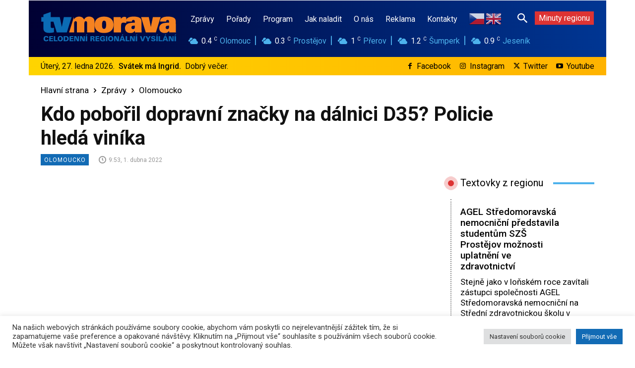

--- FILE ---
content_type: text/html; charset=UTF-8
request_url: https://www.tvmorava.cz/kdo-poboril-dopravni-znacky-na-dalnici-d35-policie-hleda-vinika/
body_size: 68757
content:
<!doctype html >
<html lang="cs">
<head>
    <meta charset="UTF-8" />
    <title>Kdo pobořil dopravní značky na dálnici D35? Policie hledá viníka - TV Morava</title>
    <meta name="viewport" content="width=device-width, initial-scale=1.0">
    <link rel="pingback" href="https://www.tvmorava.cz/xmlrpc.php" />
    <meta name='robots' content='index, follow, max-image-preview:large, max-snippet:-1, max-video-preview:-1' />
<!-- Speed of this site is optimised by WP Performance Score Booster plugin v2.2.3 - https://dipakgajjar.com/wp-performance-score-booster/ -->
<link rel="icon" type="image/png" href="https://www.tvmorava.cz/wp-content/uploads/2021/11/tvm_favicon_16_16.png">
	<!-- This site is optimized with the Yoast SEO plugin v20.13 - https://yoast.com/wordpress/plugins/seo/ -->
	<link rel="canonical" href="https://www.tvmorava.cz/kdo-poboril-dopravni-znacky-na-dalnici-d35-policie-hleda-vinika/" />
	<meta property="og:locale" content="cs_CZ" />
	<meta property="og:type" content="article" />
	<meta property="og:title" content="Kdo pobořil dopravní značky na dálnici D35? Policie hledá viníka - TV Morava" />
	<meta property="og:description" content="Poškodil tři dopravní značky a z místa nehody ujel. Policisté se nyní obrací na veřejnost s žádostí o pomoc s objasněním dopravní nehody. Došlo k ní v úterý 29. března mezi půl šestou a šestou hodinou odpoledne na dálnici D35 u obce Kocourovec ve směru od Ostravy na Olomouc. Neznámý řidič zde nezvládnul zatáčku, vyjel [&hellip;]" />
	<meta property="og:url" content="https://www.tvmorava.cz/kdo-poboril-dopravni-znacky-na-dalnici-d35-policie-hleda-vinika/" />
	<meta property="og:site_name" content="TV Morava" />
	<meta property="article:publisher" content="https://www.facebook.com/tvmorava" />
	<meta property="article:published_time" content="2022-04-01T07:53:35+00:00" />
	<meta property="og:image" content="https://www.tvmorava.cz/wp-content/uploads/2022/04/zdroj-policie.jpg" />
	<meta property="og:image:width" content="1280" />
	<meta property="og:image:height" content="720" />
	<meta property="og:image:type" content="image/jpeg" />
	<meta name="author" content="Josef Čermák" />
	<meta name="twitter:card" content="summary_large_image" />
	<meta name="twitter:creator" content="@tvmorava" />
	<meta name="twitter:site" content="@tvmorava" />
	<meta name="twitter:label1" content="Napsal(a)" />
	<meta name="twitter:data1" content="Josef Čermák" />
	<meta name="twitter:label2" content="Odhadovaná doba čtení" />
	<meta name="twitter:data2" content="1 minuta" />
	<script type="application/ld+json" class="yoast-schema-graph">{"@context":"https://schema.org","@graph":[{"@type":"Article","@id":"https://www.tvmorava.cz/kdo-poboril-dopravni-znacky-na-dalnici-d35-policie-hleda-vinika/#article","isPartOf":{"@id":"https://www.tvmorava.cz/kdo-poboril-dopravni-znacky-na-dalnici-d35-policie-hleda-vinika/"},"author":{"name":"Josef Čermák","@id":"https://www.tvmorava.cz/#/schema/person/cd0f3d17249f649f688240dfa66b59ce"},"headline":"Kdo pobořil dopravní značky na dálnici D35? Policie hledá viníka","datePublished":"2022-04-01T07:53:35+00:00","dateModified":"2022-04-01T07:53:35+00:00","mainEntityOfPage":{"@id":"https://www.tvmorava.cz/kdo-poboril-dopravni-znacky-na-dalnici-d35-policie-hleda-vinika/"},"wordCount":139,"publisher":{"@id":"https://www.tvmorava.cz/#organization"},"image":{"@id":"https://www.tvmorava.cz/kdo-poboril-dopravni-znacky-na-dalnici-d35-policie-hleda-vinika/#primaryimage"},"thumbnailUrl":"https://www.tvmorava.cz/wp-content/uploads/2022/04/zdroj-policie.jpg","articleSection":["Olomoucko"],"inLanguage":"cs"},{"@type":"WebPage","@id":"https://www.tvmorava.cz/kdo-poboril-dopravni-znacky-na-dalnici-d35-policie-hleda-vinika/","url":"https://www.tvmorava.cz/kdo-poboril-dopravni-znacky-na-dalnici-d35-policie-hleda-vinika/","name":"Kdo pobořil dopravní značky na dálnici D35? Policie hledá viníka - TV Morava","isPartOf":{"@id":"https://www.tvmorava.cz/#website"},"primaryImageOfPage":{"@id":"https://www.tvmorava.cz/kdo-poboril-dopravni-znacky-na-dalnici-d35-policie-hleda-vinika/#primaryimage"},"image":{"@id":"https://www.tvmorava.cz/kdo-poboril-dopravni-znacky-na-dalnici-d35-policie-hleda-vinika/#primaryimage"},"thumbnailUrl":"https://www.tvmorava.cz/wp-content/uploads/2022/04/zdroj-policie.jpg","datePublished":"2022-04-01T07:53:35+00:00","dateModified":"2022-04-01T07:53:35+00:00","breadcrumb":{"@id":"https://www.tvmorava.cz/kdo-poboril-dopravni-znacky-na-dalnici-d35-policie-hleda-vinika/#breadcrumb"},"inLanguage":"cs","potentialAction":[{"@type":"ReadAction","target":["https://www.tvmorava.cz/kdo-poboril-dopravni-znacky-na-dalnici-d35-policie-hleda-vinika/"]}]},{"@type":"ImageObject","inLanguage":"cs","@id":"https://www.tvmorava.cz/kdo-poboril-dopravni-znacky-na-dalnici-d35-policie-hleda-vinika/#primaryimage","url":"https://www.tvmorava.cz/wp-content/uploads/2022/04/zdroj-policie.jpg","contentUrl":"https://www.tvmorava.cz/wp-content/uploads/2022/04/zdroj-policie.jpg","width":1280,"height":720},{"@type":"BreadcrumbList","@id":"https://www.tvmorava.cz/kdo-poboril-dopravni-znacky-na-dalnici-d35-policie-hleda-vinika/#breadcrumb","itemListElement":[{"@type":"ListItem","position":1,"name":"Domů","item":"https://www.tvmorava.cz/"},{"@type":"ListItem","position":2,"name":"Kdo pobořil dopravní značky na dálnici D35? Policie hledá viníka"}]},{"@type":"WebSite","@id":"https://www.tvmorava.cz/#website","url":"https://www.tvmorava.cz/","name":"TV Morava","description":"Zprávy z Olomouckého kraje - videa, reportáže, pořady, články, rozhovory. Novinky, aktuální témata i mimořádné události z Olomoucka, Prostějovska, Přerovska, Šumperska a Jesenicka.","publisher":{"@id":"https://www.tvmorava.cz/#organization"},"potentialAction":[{"@type":"SearchAction","target":{"@type":"EntryPoint","urlTemplate":"https://www.tvmorava.cz/?s={search_term_string}"},"query-input":"required name=search_term_string"}],"inLanguage":"cs"},{"@type":"Organization","@id":"https://www.tvmorava.cz/#organization","name":"TV MORAVA, s. r. o.,","url":"https://www.tvmorava.cz/","logo":{"@type":"ImageObject","inLanguage":"cs","@id":"https://www.tvmorava.cz/#/schema/logo/image/","url":"https://www.tvmorava.cz/wp-content/uploads/2021/11/web_logo_tvmorava_272_x_90_color.png","contentUrl":"https://www.tvmorava.cz/wp-content/uploads/2021/11/web_logo_tvmorava_272_x_90_color.png","width":272,"height":90,"caption":"TV MORAVA, s. r. o.,"},"image":{"@id":"https://www.tvmorava.cz/#/schema/logo/image/"},"sameAs":["https://www.facebook.com/tvmorava","https://twitter.com/tvmorava","https://www.instagram.com/tvmorava/","https://www.youtube.com/channel/UCW33LPZQ1SA7ByUW6GeKRGw"]},{"@type":"Person","@id":"https://www.tvmorava.cz/#/schema/person/cd0f3d17249f649f688240dfa66b59ce","name":"Josef Čermák","image":{"@type":"ImageObject","inLanguage":"cs","@id":"https://www.tvmorava.cz/#/schema/person/image/","url":"https://secure.gravatar.com/avatar/f970a75de2894e765803242a7a2a6d6e31bb9b93a67cb171191283de603966fa?s=96&d=mm&r=g","contentUrl":"https://secure.gravatar.com/avatar/f970a75de2894e765803242a7a2a6d6e31bb9b93a67cb171191283de603966fa?s=96&d=mm&r=g","caption":"Josef Čermák"},"url":"https://www.tvmorava.cz/author/josef/"}]}</script>
	<!-- / Yoast SEO plugin. -->


<link rel='dns-prefetch' href='//fonts.googleapis.com' />
<link rel="alternate" type="application/rss+xml" title="TV Morava &raquo; RSS zdroj" href="https://www.tvmorava.cz/feed/" />
<link rel="alternate" type="application/rss+xml" title="TV Morava &raquo; RSS komentářů" href="https://www.tvmorava.cz/comments/feed/" />
<link rel="alternate" type="application/rss+xml" title="TV Morava &raquo; RSS komentářů pro Kdo pobořil dopravní značky na dálnici D35? Policie hledá viníka" href="https://www.tvmorava.cz/kdo-poboril-dopravni-znacky-na-dalnici-d35-policie-hleda-vinika/feed/" />
<link rel="alternate" title="oEmbed (JSON)" type="application/json+oembed" href="https://www.tvmorava.cz/wp-json/oembed/1.0/embed?url=https%3A%2F%2Fwww.tvmorava.cz%2Fkdo-poboril-dopravni-znacky-na-dalnici-d35-policie-hleda-vinika%2F" />
<link rel="alternate" title="oEmbed (XML)" type="text/xml+oembed" href="https://www.tvmorava.cz/wp-json/oembed/1.0/embed?url=https%3A%2F%2Fwww.tvmorava.cz%2Fkdo-poboril-dopravni-znacky-na-dalnici-d35-policie-hleda-vinika%2F&#038;format=xml" />
<style id='wp-img-auto-sizes-contain-inline-css' type='text/css'>
img:is([sizes=auto i],[sizes^="auto," i]){contain-intrinsic-size:3000px 1500px}
/*# sourceURL=wp-img-auto-sizes-contain-inline-css */
</style>
<style id='wp-emoji-styles-inline-css' type='text/css'>

	img.wp-smiley, img.emoji {
		display: inline !important;
		border: none !important;
		box-shadow: none !important;
		height: 1em !important;
		width: 1em !important;
		margin: 0 0.07em !important;
		vertical-align: -0.1em !important;
		background: none !important;
		padding: 0 !important;
	}
/*# sourceURL=wp-emoji-styles-inline-css */
</style>
<style id='wp-block-library-inline-css' type='text/css'>
:root{--wp-block-synced-color:#7a00df;--wp-block-synced-color--rgb:122,0,223;--wp-bound-block-color:var(--wp-block-synced-color);--wp-editor-canvas-background:#ddd;--wp-admin-theme-color:#007cba;--wp-admin-theme-color--rgb:0,124,186;--wp-admin-theme-color-darker-10:#006ba1;--wp-admin-theme-color-darker-10--rgb:0,107,160.5;--wp-admin-theme-color-darker-20:#005a87;--wp-admin-theme-color-darker-20--rgb:0,90,135;--wp-admin-border-width-focus:2px}@media (min-resolution:192dpi){:root{--wp-admin-border-width-focus:1.5px}}.wp-element-button{cursor:pointer}:root .has-very-light-gray-background-color{background-color:#eee}:root .has-very-dark-gray-background-color{background-color:#313131}:root .has-very-light-gray-color{color:#eee}:root .has-very-dark-gray-color{color:#313131}:root .has-vivid-green-cyan-to-vivid-cyan-blue-gradient-background{background:linear-gradient(135deg,#00d084,#0693e3)}:root .has-purple-crush-gradient-background{background:linear-gradient(135deg,#34e2e4,#4721fb 50%,#ab1dfe)}:root .has-hazy-dawn-gradient-background{background:linear-gradient(135deg,#faaca8,#dad0ec)}:root .has-subdued-olive-gradient-background{background:linear-gradient(135deg,#fafae1,#67a671)}:root .has-atomic-cream-gradient-background{background:linear-gradient(135deg,#fdd79a,#004a59)}:root .has-nightshade-gradient-background{background:linear-gradient(135deg,#330968,#31cdcf)}:root .has-midnight-gradient-background{background:linear-gradient(135deg,#020381,#2874fc)}:root{--wp--preset--font-size--normal:16px;--wp--preset--font-size--huge:42px}.has-regular-font-size{font-size:1em}.has-larger-font-size{font-size:2.625em}.has-normal-font-size{font-size:var(--wp--preset--font-size--normal)}.has-huge-font-size{font-size:var(--wp--preset--font-size--huge)}.has-text-align-center{text-align:center}.has-text-align-left{text-align:left}.has-text-align-right{text-align:right}.has-fit-text{white-space:nowrap!important}#end-resizable-editor-section{display:none}.aligncenter{clear:both}.items-justified-left{justify-content:flex-start}.items-justified-center{justify-content:center}.items-justified-right{justify-content:flex-end}.items-justified-space-between{justify-content:space-between}.screen-reader-text{border:0;clip-path:inset(50%);height:1px;margin:-1px;overflow:hidden;padding:0;position:absolute;width:1px;word-wrap:normal!important}.screen-reader-text:focus{background-color:#ddd;clip-path:none;color:#444;display:block;font-size:1em;height:auto;left:5px;line-height:normal;padding:15px 23px 14px;text-decoration:none;top:5px;width:auto;z-index:100000}html :where(.has-border-color){border-style:solid}html :where([style*=border-top-color]){border-top-style:solid}html :where([style*=border-right-color]){border-right-style:solid}html :where([style*=border-bottom-color]){border-bottom-style:solid}html :where([style*=border-left-color]){border-left-style:solid}html :where([style*=border-width]){border-style:solid}html :where([style*=border-top-width]){border-top-style:solid}html :where([style*=border-right-width]){border-right-style:solid}html :where([style*=border-bottom-width]){border-bottom-style:solid}html :where([style*=border-left-width]){border-left-style:solid}html :where(img[class*=wp-image-]){height:auto;max-width:100%}:where(figure){margin:0 0 1em}html :where(.is-position-sticky){--wp-admin--admin-bar--position-offset:var(--wp-admin--admin-bar--height,0px)}@media screen and (max-width:600px){html :where(.is-position-sticky){--wp-admin--admin-bar--position-offset:0px}}

/*# sourceURL=wp-block-library-inline-css */
</style><style id='global-styles-inline-css' type='text/css'>
:root{--wp--preset--aspect-ratio--square: 1;--wp--preset--aspect-ratio--4-3: 4/3;--wp--preset--aspect-ratio--3-4: 3/4;--wp--preset--aspect-ratio--3-2: 3/2;--wp--preset--aspect-ratio--2-3: 2/3;--wp--preset--aspect-ratio--16-9: 16/9;--wp--preset--aspect-ratio--9-16: 9/16;--wp--preset--color--black: #000000;--wp--preset--color--cyan-bluish-gray: #abb8c3;--wp--preset--color--white: #ffffff;--wp--preset--color--pale-pink: #f78da7;--wp--preset--color--vivid-red: #cf2e2e;--wp--preset--color--luminous-vivid-orange: #ff6900;--wp--preset--color--luminous-vivid-amber: #fcb900;--wp--preset--color--light-green-cyan: #7bdcb5;--wp--preset--color--vivid-green-cyan: #00d084;--wp--preset--color--pale-cyan-blue: #8ed1fc;--wp--preset--color--vivid-cyan-blue: #0693e3;--wp--preset--color--vivid-purple: #9b51e0;--wp--preset--gradient--vivid-cyan-blue-to-vivid-purple: linear-gradient(135deg,rgb(6,147,227) 0%,rgb(155,81,224) 100%);--wp--preset--gradient--light-green-cyan-to-vivid-green-cyan: linear-gradient(135deg,rgb(122,220,180) 0%,rgb(0,208,130) 100%);--wp--preset--gradient--luminous-vivid-amber-to-luminous-vivid-orange: linear-gradient(135deg,rgb(252,185,0) 0%,rgb(255,105,0) 100%);--wp--preset--gradient--luminous-vivid-orange-to-vivid-red: linear-gradient(135deg,rgb(255,105,0) 0%,rgb(207,46,46) 100%);--wp--preset--gradient--very-light-gray-to-cyan-bluish-gray: linear-gradient(135deg,rgb(238,238,238) 0%,rgb(169,184,195) 100%);--wp--preset--gradient--cool-to-warm-spectrum: linear-gradient(135deg,rgb(74,234,220) 0%,rgb(151,120,209) 20%,rgb(207,42,186) 40%,rgb(238,44,130) 60%,rgb(251,105,98) 80%,rgb(254,248,76) 100%);--wp--preset--gradient--blush-light-purple: linear-gradient(135deg,rgb(255,206,236) 0%,rgb(152,150,240) 100%);--wp--preset--gradient--blush-bordeaux: linear-gradient(135deg,rgb(254,205,165) 0%,rgb(254,45,45) 50%,rgb(107,0,62) 100%);--wp--preset--gradient--luminous-dusk: linear-gradient(135deg,rgb(255,203,112) 0%,rgb(199,81,192) 50%,rgb(65,88,208) 100%);--wp--preset--gradient--pale-ocean: linear-gradient(135deg,rgb(255,245,203) 0%,rgb(182,227,212) 50%,rgb(51,167,181) 100%);--wp--preset--gradient--electric-grass: linear-gradient(135deg,rgb(202,248,128) 0%,rgb(113,206,126) 100%);--wp--preset--gradient--midnight: linear-gradient(135deg,rgb(2,3,129) 0%,rgb(40,116,252) 100%);--wp--preset--font-size--small: 11px;--wp--preset--font-size--medium: 20px;--wp--preset--font-size--large: 32px;--wp--preset--font-size--x-large: 42px;--wp--preset--font-size--regular: 15px;--wp--preset--font-size--larger: 50px;--wp--preset--spacing--20: 0.44rem;--wp--preset--spacing--30: 0.67rem;--wp--preset--spacing--40: 1rem;--wp--preset--spacing--50: 1.5rem;--wp--preset--spacing--60: 2.25rem;--wp--preset--spacing--70: 3.38rem;--wp--preset--spacing--80: 5.06rem;--wp--preset--shadow--natural: 6px 6px 9px rgba(0, 0, 0, 0.2);--wp--preset--shadow--deep: 12px 12px 50px rgba(0, 0, 0, 0.4);--wp--preset--shadow--sharp: 6px 6px 0px rgba(0, 0, 0, 0.2);--wp--preset--shadow--outlined: 6px 6px 0px -3px rgb(255, 255, 255), 6px 6px rgb(0, 0, 0);--wp--preset--shadow--crisp: 6px 6px 0px rgb(0, 0, 0);}:where(.is-layout-flex){gap: 0.5em;}:where(.is-layout-grid){gap: 0.5em;}body .is-layout-flex{display: flex;}.is-layout-flex{flex-wrap: wrap;align-items: center;}.is-layout-flex > :is(*, div){margin: 0;}body .is-layout-grid{display: grid;}.is-layout-grid > :is(*, div){margin: 0;}:where(.wp-block-columns.is-layout-flex){gap: 2em;}:where(.wp-block-columns.is-layout-grid){gap: 2em;}:where(.wp-block-post-template.is-layout-flex){gap: 1.25em;}:where(.wp-block-post-template.is-layout-grid){gap: 1.25em;}.has-black-color{color: var(--wp--preset--color--black) !important;}.has-cyan-bluish-gray-color{color: var(--wp--preset--color--cyan-bluish-gray) !important;}.has-white-color{color: var(--wp--preset--color--white) !important;}.has-pale-pink-color{color: var(--wp--preset--color--pale-pink) !important;}.has-vivid-red-color{color: var(--wp--preset--color--vivid-red) !important;}.has-luminous-vivid-orange-color{color: var(--wp--preset--color--luminous-vivid-orange) !important;}.has-luminous-vivid-amber-color{color: var(--wp--preset--color--luminous-vivid-amber) !important;}.has-light-green-cyan-color{color: var(--wp--preset--color--light-green-cyan) !important;}.has-vivid-green-cyan-color{color: var(--wp--preset--color--vivid-green-cyan) !important;}.has-pale-cyan-blue-color{color: var(--wp--preset--color--pale-cyan-blue) !important;}.has-vivid-cyan-blue-color{color: var(--wp--preset--color--vivid-cyan-blue) !important;}.has-vivid-purple-color{color: var(--wp--preset--color--vivid-purple) !important;}.has-black-background-color{background-color: var(--wp--preset--color--black) !important;}.has-cyan-bluish-gray-background-color{background-color: var(--wp--preset--color--cyan-bluish-gray) !important;}.has-white-background-color{background-color: var(--wp--preset--color--white) !important;}.has-pale-pink-background-color{background-color: var(--wp--preset--color--pale-pink) !important;}.has-vivid-red-background-color{background-color: var(--wp--preset--color--vivid-red) !important;}.has-luminous-vivid-orange-background-color{background-color: var(--wp--preset--color--luminous-vivid-orange) !important;}.has-luminous-vivid-amber-background-color{background-color: var(--wp--preset--color--luminous-vivid-amber) !important;}.has-light-green-cyan-background-color{background-color: var(--wp--preset--color--light-green-cyan) !important;}.has-vivid-green-cyan-background-color{background-color: var(--wp--preset--color--vivid-green-cyan) !important;}.has-pale-cyan-blue-background-color{background-color: var(--wp--preset--color--pale-cyan-blue) !important;}.has-vivid-cyan-blue-background-color{background-color: var(--wp--preset--color--vivid-cyan-blue) !important;}.has-vivid-purple-background-color{background-color: var(--wp--preset--color--vivid-purple) !important;}.has-black-border-color{border-color: var(--wp--preset--color--black) !important;}.has-cyan-bluish-gray-border-color{border-color: var(--wp--preset--color--cyan-bluish-gray) !important;}.has-white-border-color{border-color: var(--wp--preset--color--white) !important;}.has-pale-pink-border-color{border-color: var(--wp--preset--color--pale-pink) !important;}.has-vivid-red-border-color{border-color: var(--wp--preset--color--vivid-red) !important;}.has-luminous-vivid-orange-border-color{border-color: var(--wp--preset--color--luminous-vivid-orange) !important;}.has-luminous-vivid-amber-border-color{border-color: var(--wp--preset--color--luminous-vivid-amber) !important;}.has-light-green-cyan-border-color{border-color: var(--wp--preset--color--light-green-cyan) !important;}.has-vivid-green-cyan-border-color{border-color: var(--wp--preset--color--vivid-green-cyan) !important;}.has-pale-cyan-blue-border-color{border-color: var(--wp--preset--color--pale-cyan-blue) !important;}.has-vivid-cyan-blue-border-color{border-color: var(--wp--preset--color--vivid-cyan-blue) !important;}.has-vivid-purple-border-color{border-color: var(--wp--preset--color--vivid-purple) !important;}.has-vivid-cyan-blue-to-vivid-purple-gradient-background{background: var(--wp--preset--gradient--vivid-cyan-blue-to-vivid-purple) !important;}.has-light-green-cyan-to-vivid-green-cyan-gradient-background{background: var(--wp--preset--gradient--light-green-cyan-to-vivid-green-cyan) !important;}.has-luminous-vivid-amber-to-luminous-vivid-orange-gradient-background{background: var(--wp--preset--gradient--luminous-vivid-amber-to-luminous-vivid-orange) !important;}.has-luminous-vivid-orange-to-vivid-red-gradient-background{background: var(--wp--preset--gradient--luminous-vivid-orange-to-vivid-red) !important;}.has-very-light-gray-to-cyan-bluish-gray-gradient-background{background: var(--wp--preset--gradient--very-light-gray-to-cyan-bluish-gray) !important;}.has-cool-to-warm-spectrum-gradient-background{background: var(--wp--preset--gradient--cool-to-warm-spectrum) !important;}.has-blush-light-purple-gradient-background{background: var(--wp--preset--gradient--blush-light-purple) !important;}.has-blush-bordeaux-gradient-background{background: var(--wp--preset--gradient--blush-bordeaux) !important;}.has-luminous-dusk-gradient-background{background: var(--wp--preset--gradient--luminous-dusk) !important;}.has-pale-ocean-gradient-background{background: var(--wp--preset--gradient--pale-ocean) !important;}.has-electric-grass-gradient-background{background: var(--wp--preset--gradient--electric-grass) !important;}.has-midnight-gradient-background{background: var(--wp--preset--gradient--midnight) !important;}.has-small-font-size{font-size: var(--wp--preset--font-size--small) !important;}.has-medium-font-size{font-size: var(--wp--preset--font-size--medium) !important;}.has-large-font-size{font-size: var(--wp--preset--font-size--large) !important;}.has-x-large-font-size{font-size: var(--wp--preset--font-size--x-large) !important;}
/*# sourceURL=global-styles-inline-css */
</style>

<style id='classic-theme-styles-inline-css' type='text/css'>
/*! This file is auto-generated */
.wp-block-button__link{color:#fff;background-color:#32373c;border-radius:9999px;box-shadow:none;text-decoration:none;padding:calc(.667em + 2px) calc(1.333em + 2px);font-size:1.125em}.wp-block-file__button{background:#32373c;color:#fff;text-decoration:none}
/*# sourceURL=/wp-includes/css/classic-themes.min.css */
</style>
<link rel='stylesheet' id='cookie-law-info-css' href='https://www.tvmorava.cz/wp-content/plugins/cookie-law-info/legacy/public/css/cookie-law-info-public.css' type='text/css' media='all' />
<link rel='stylesheet' id='cookie-law-info-gdpr-css' href='https://www.tvmorava.cz/wp-content/plugins/cookie-law-info/legacy/public/css/cookie-law-info-gdpr.css' type='text/css' media='all' />
<link rel='stylesheet' id='ditty-displays-css' href='https://www.tvmorava.cz/wp-content/plugins/ditty-news-ticker/build/dittyDisplays.css' type='text/css' media='all' />
<link rel='stylesheet' id='ditty-fontawesome-css' href='https://www.tvmorava.cz/wp-content/plugins/ditty-news-ticker/includes/libs/fontawesome-6.4.0/css/all.css' type='text/css' media='' />
<link rel='stylesheet' id='td-plugin-multi-purpose-css' href='https://www.tvmorava.cz/wp-content/plugins/td-composer/td-multi-purpose/style.css' type='text/css' media='all' />
<link rel='stylesheet' id='google-fonts-style-css' href='https://fonts.googleapis.com/css?family=Roboto%3A400%2C500%2C700%7COpen+Sans%3A400%2C600%2C700%7CRoboto%3A900%2C500%2C400%2C300%2C700&#038;display=swap&#038;ver=12.6.3' type='text/css' media='all' />
<link rel='stylesheet' id='typicons-css' href='https://www.tvmorava.cz/wp-content/plugins/td-composer/assets/fonts/typicons/typicons.css' type='text/css' media='all' />
<link rel='stylesheet' id='font_awesome-css' href='https://www.tvmorava.cz/wp-content/plugins/td-composer/assets/fonts/font-awesome/font-awesome.css' type='text/css' media='all' />
<link rel='stylesheet' id='open_iconic-css' href='https://www.tvmorava.cz/wp-content/plugins/td-composer/assets/fonts/open-iconic/open-iconic.css' type='text/css' media='all' />
<link rel='stylesheet' id='td-theme-css' href='https://www.tvmorava.cz/wp-content/themes/Newspaper/style.css' type='text/css' media='all' />
<style id='td-theme-inline-css' type='text/css'>@media (max-width:767px){.td-header-desktop-wrap{display:none}}@media (min-width:767px){.td-header-mobile-wrap{display:none}}</style>
<link rel='stylesheet' id='td-legacy-framework-front-style-css' href='https://www.tvmorava.cz/wp-content/plugins/td-composer/legacy/Newspaper/assets/css/td_legacy_main.css' type='text/css' media='all' />
<link rel='stylesheet' id='tdb_style_cloud_templates_front-css' href='https://www.tvmorava.cz/wp-content/plugins/td-cloud-library/assets/css/tdb_main.css' type='text/css' media='all' />
<script type="text/javascript" src="https://www.tvmorava.cz/wp-includes/js/jquery/jquery.min.js" id="jquery-core-js"></script>
<script type="text/javascript" src="https://www.tvmorava.cz/wp-includes/js/jquery/jquery-migrate.min.js" id="jquery-migrate-js"></script>
<script type="text/javascript" id="cookie-law-info-js-extra">
/* <![CDATA[ */
var Cli_Data = {"nn_cookie_ids":[],"cookielist":[],"non_necessary_cookies":[],"ccpaEnabled":"","ccpaRegionBased":"","ccpaBarEnabled":"","strictlyEnabled":["necessary","obligatoire"],"ccpaType":"gdpr","js_blocking":"1","custom_integration":"","triggerDomRefresh":"","secure_cookies":""};
var cli_cookiebar_settings = {"animate_speed_hide":"500","animate_speed_show":"500","background":"#FFF","border":"#b1a6a6c2","border_on":"","button_1_button_colour":"#126bb5","button_1_button_hover":"#0e5691","button_1_link_colour":"#fff","button_1_as_button":"1","button_1_new_win":"","button_2_button_colour":"#333","button_2_button_hover":"#292929","button_2_link_colour":"#444","button_2_as_button":"","button_2_hidebar":"","button_3_button_colour":"#dedfe0","button_3_button_hover":"#b2b2b3","button_3_link_colour":"#333333","button_3_as_button":"1","button_3_new_win":"","button_4_button_colour":"#dedfe0","button_4_button_hover":"#b2b2b3","button_4_link_colour":"#333333","button_4_as_button":"1","button_7_button_colour":"#126bb5","button_7_button_hover":"#0e5691","button_7_link_colour":"#fff","button_7_as_button":"1","button_7_new_win":"","font_family":"inherit","header_fix":"","notify_animate_hide":"1","notify_animate_show":"1","notify_div_id":"#cookie-law-info-bar","notify_position_horizontal":"right","notify_position_vertical":"bottom","scroll_close":"","scroll_close_reload":"","accept_close_reload":"","reject_close_reload":"","showagain_tab":"","showagain_background":"#fff","showagain_border":"#000","showagain_div_id":"#cookie-law-info-again","showagain_x_position":"100px","text":"#333333","show_once_yn":"","show_once":"10000","logging_on":"","as_popup":"","popup_overlay":"1","bar_heading_text":"","cookie_bar_as":"banner","popup_showagain_position":"bottom-right","widget_position":"left"};
var log_object = {"ajax_url":"https://www.tvmorava.cz/wp-admin/admin-ajax.php"};
//# sourceURL=cookie-law-info-js-extra
/* ]]> */
</script>
<script type="text/javascript" src="https://www.tvmorava.cz/wp-content/plugins/cookie-law-info/legacy/public/js/cookie-law-info-public.js" id="cookie-law-info-js"></script>
<link rel="https://api.w.org/" href="https://www.tvmorava.cz/wp-json/" /><link rel="alternate" title="JSON" type="application/json" href="https://www.tvmorava.cz/wp-json/wp/v2/posts/4591" /><link rel="EditURI" type="application/rsd+xml" title="RSD" href="https://www.tvmorava.cz/xmlrpc.php?rsd" />
<meta name="generator" content="WordPress 6.9" />
<link rel='shortlink' href='https://www.tvmorava.cz/?p=4591' />
<style type="text/css">
.feedzy-rss-link-icon:after {
	content: url("https://www.tvmorava.cz/wp-content/plugins/feedzy-rss-feeds/img/external-link.png");
	margin-left: 3px;
}
</style>
		
		<!-- GA Google Analytics @ https://m0n.co/ga -->
		<script async src="https://www.googletagmanager.com/gtag/js?id= G-VR6X56D0RZ"></script>
		<script>
			window.dataLayer = window.dataLayer || [];
			function gtag(){dataLayer.push(arguments);}
			gtag('js', new Date());
			gtag('config', ' G-VR6X56D0RZ');
		</script>

	    <script>
        window.tdb_global_vars = {"wpRestUrl":"https:\/\/www.tvmorava.cz\/wp-json\/","permalinkStructure":"\/%postname%\/"};
        window.tdb_p_autoload_vars = {"isAjax":false,"isAdminBarShowing":false,"autoloadScrollPercent":50,"postAutoloadStatus":"off","origPostEditUrl":null};
    </script>
    
    <style id="tdb-global-colors">:root{--accent-color:#fff}</style>
	

<!-- JS generated by theme -->

<script>
    
    

	    var tdBlocksArray = []; //here we store all the items for the current page

	    // td_block class - each ajax block uses a object of this class for requests
	    function tdBlock() {
		    this.id = '';
		    this.block_type = 1; //block type id (1-234 etc)
		    this.atts = '';
		    this.td_column_number = '';
		    this.td_current_page = 1; //
		    this.post_count = 0; //from wp
		    this.found_posts = 0; //from wp
		    this.max_num_pages = 0; //from wp
		    this.td_filter_value = ''; //current live filter value
		    this.is_ajax_running = false;
		    this.td_user_action = ''; // load more or infinite loader (used by the animation)
		    this.header_color = '';
		    this.ajax_pagination_infinite_stop = ''; //show load more at page x
	    }

        // td_js_generator - mini detector
        ( function () {
            var htmlTag = document.getElementsByTagName("html")[0];

	        if ( navigator.userAgent.indexOf("MSIE 10.0") > -1 ) {
                htmlTag.className += ' ie10';
            }

            if ( !!navigator.userAgent.match(/Trident.*rv\:11\./) ) {
                htmlTag.className += ' ie11';
            }

	        if ( navigator.userAgent.indexOf("Edge") > -1 ) {
                htmlTag.className += ' ieEdge';
            }

            if ( /(iPad|iPhone|iPod)/g.test(navigator.userAgent) ) {
                htmlTag.className += ' td-md-is-ios';
            }

            var user_agent = navigator.userAgent.toLowerCase();
            if ( user_agent.indexOf("android") > -1 ) {
                htmlTag.className += ' td-md-is-android';
            }

            if ( -1 !== navigator.userAgent.indexOf('Mac OS X')  ) {
                htmlTag.className += ' td-md-is-os-x';
            }

            if ( /chrom(e|ium)/.test(navigator.userAgent.toLowerCase()) ) {
               htmlTag.className += ' td-md-is-chrome';
            }

            if ( -1 !== navigator.userAgent.indexOf('Firefox') ) {
                htmlTag.className += ' td-md-is-firefox';
            }

            if ( -1 !== navigator.userAgent.indexOf('Safari') && -1 === navigator.userAgent.indexOf('Chrome') ) {
                htmlTag.className += ' td-md-is-safari';
            }

            if( -1 !== navigator.userAgent.indexOf('IEMobile') ){
                htmlTag.className += ' td-md-is-iemobile';
            }

        })();

        var tdLocalCache = {};

        ( function () {
            "use strict";

            tdLocalCache = {
                data: {},
                remove: function (resource_id) {
                    delete tdLocalCache.data[resource_id];
                },
                exist: function (resource_id) {
                    return tdLocalCache.data.hasOwnProperty(resource_id) && tdLocalCache.data[resource_id] !== null;
                },
                get: function (resource_id) {
                    return tdLocalCache.data[resource_id];
                },
                set: function (resource_id, cachedData) {
                    tdLocalCache.remove(resource_id);
                    tdLocalCache.data[resource_id] = cachedData;
                }
            };
        })();

    
    
var td_viewport_interval_list=[{"limitBottom":767,"sidebarWidth":228},{"limitBottom":1018,"sidebarWidth":300},{"limitBottom":1140,"sidebarWidth":324}];
var tds_general_modal_image="yes";
var tds_video_distance_h="6px";
var tds_video_distance_v="600px";
var tdc_is_installed="yes";
var td_ajax_url="https:\/\/www.tvmorava.cz\/wp-admin\/admin-ajax.php?td_theme_name=Newspaper&v=12.6.3";
var td_get_template_directory_uri="https:\/\/www.tvmorava.cz\/wp-content\/plugins\/td-composer\/legacy\/common";
var tds_snap_menu="";
var tds_logo_on_sticky="";
var tds_header_style="";
var td_please_wait="\u010cekejte pros\u00edm ...";
var td_email_user_pass_incorrect="Jm\u00e9no nebo heslo nen\u00ed spr\u00e1vn\u00e9!";
var td_email_user_incorrect="E-mail nebo u\u017eivatelsk\u00e9 jm\u00e9no nen\u00ed spr\u00e1vn\u00e9!";
var td_email_incorrect="Zadali jste \u0161patn\u00fd email";
var td_user_incorrect="Username incorrect!";
var td_email_user_empty="Email or username empty!";
var td_pass_empty="Pass empty!";
var td_pass_pattern_incorrect="Invalid Pass Pattern!";
var td_retype_pass_incorrect="Retyped Pass incorrect!";
var tds_more_articles_on_post_enable="";
var tds_more_articles_on_post_time_to_wait="";
var tds_more_articles_on_post_pages_distance_from_top=0;
var tds_captcha="";
var tds_theme_color_site_wide="#126bb5";
var tds_smart_sidebar="";
var tdThemeName="Newspaper";
var tdThemeNameWl="Newspaper";
var td_magnific_popup_translation_tPrev="P\u0159edchoz\u00ed (\u0161ipka doleva)";
var td_magnific_popup_translation_tNext="Dal\u0161\u00ed (\u0161ipka vpravo)";
var td_magnific_popup_translation_tCounter="%curr% z %total%";
var td_magnific_popup_translation_ajax_tError="Obsah z %url% nelze na\u010d\u00edst.";
var td_magnific_popup_translation_image_tError="Obr\u00e1zek #%curr% nelze na\u010d\u00edst.";
var tdBlockNonce="dfb89fb3a0";
var tdMobileMenu="enabled";
var tdMobileSearch="enabled";
var tdDateNamesI18n={"month_names":["Leden","\u00danor","B\u0159ezen","Duben","Kv\u011bten","\u010cerven","\u010cervenec","Srpen","Z\u00e1\u0159\u00ed","\u0158\u00edjen","Listopad","Prosinec"],"month_names_short":["Led","\u00dano","B\u0159e","Dub","Kv\u011b","\u010cvn","\u010cvc","Srp","Z\u00e1\u0159","\u0158\u00edj","Lis","Pro"],"day_names":["Ned\u011ble","Pond\u011bl\u00ed","\u00dater\u00fd","St\u0159eda","\u010ctvrtek","P\u00e1tek","Sobota"],"day_names_short":["Ne","Po","\u00dat","St","\u010ct","P\u00e1","So"]};
var tdb_modal_confirm="Save";
var tdb_modal_cancel="Cancel";
var tdb_modal_confirm_alt="Yes";
var tdb_modal_cancel_alt="No";
var td_ad_background_click_link="";
var td_ad_background_click_target="";
</script>


<!-- Header style compiled by theme -->

<style>body{background-color:#ffffff}.td-mobile-content .td-mobile-main-menu>li>a{font-family:Roboto;font-size:20px;line-height:15px}.td-mobile-content .sub-menu a{font-family:Roboto;font-size:18px;line-height:13px}#td-mobile-nav,#td-mobile-nav .wpb_button,.td-search-wrap-mob{font-family:Roboto}.white-popup-block:before{background-image:url('http://new.tvmorava.cz/wp-content/uploads/2021/11/vbbbb.jpg')}:root{--td_excl_label:'Exkluzivně';--td_theme_color:#126bb5;--td_slider_text:rgba(18,107,181,0.7);--td_mobile_gradient_one_mob:#1e73be;--td_mobile_gradient_two_mob:#00075b;--td_login_hover_background:#eeee22;--td_login_gradient_one:rgba(30,115,190,0.92);--td_login_gradient_two:rgba(0,7,91,0.92)}</style>

<link rel="icon" href="https://www.tvmorava.cz/wp-content/uploads/2022/04/cropped-logo_tvm_512_512-32x32.png" sizes="32x32" />
<link rel="icon" href="https://www.tvmorava.cz/wp-content/uploads/2022/04/cropped-logo_tvm_512_512-192x192.png" sizes="192x192" />
<link rel="apple-touch-icon" href="https://www.tvmorava.cz/wp-content/uploads/2022/04/cropped-logo_tvm_512_512-180x180.png" />
<meta name="msapplication-TileImage" content="https://www.tvmorava.cz/wp-content/uploads/2022/04/cropped-logo_tvm_512_512-270x270.png" />

<!-- Button style compiled by theme -->

<style>.tdm-btn-style1{background-color:#126bb5}.tdm-btn-style2:before{border-color:#126bb5}.tdm-btn-style2{color:#126bb5}.tdm-btn-style3{-webkit-box-shadow:0 2px 16px #126bb5;-moz-box-shadow:0 2px 16px #126bb5;box-shadow:0 2px 16px #126bb5}.tdm-btn-style3:hover{-webkit-box-shadow:0 4px 26px #126bb5;-moz-box-shadow:0 4px 26px #126bb5;box-shadow:0 4px 26px #126bb5}</style>

	<style id="tdw-css-placeholder">body{padding:0px 0px 0px 0px}@media only screen and (min-width:0px) and (max-width:479px){body{padding:0px 0px 0px 0px}}.vlajky{top:-1px}.textovky .td-post-category:before{content:"\f111";font-family:FontAwesome;font-size:12px;color:#dd3333;background-color:#edf8ff;padding:0px 6px 15px 6px;margin-right:7px}.textovky_post .td-post-category:before{content:"\f111";font-family:FontAwesome;font-size:12px;color:#dd3333;background-color:#ffffff;padding:0px 6px 15px 6px;margin-right:7px}.covid-data{position:relative;padding:51%;height:0;overflow:hidden;max-width:100%}.cas{font-family:Roboto;text-transform:uppercase;font-size:16px;font-weight:500;color:#ffffff;padding:7px 12px 7px 12px;margin:0px 0px 0px -48px;position:absolute;left:0px;top:0px;z-index:1}.covid iframe{position:absolute;top:0;left:0;width:100%;height:100%}.svatek{display:inline-block;position:absolute;top:10;left:10;height:33%}.copyright{display:inline-block;position:absolute;top:10;left:10;height:33%}.td-post-vid-time{clip-path:inset(0px 0px 0px 0px)}.td-post-vid-time:before{content:"\f04b";display:inline-block;padding:5px 5px 5px 8px;margin:-7px 0px 0px -2px;position:absolute;border-right:8px solid #edf8ff;font-size:16px;vertical-align:0px;color:white;background-color:#dd3333;text-transform:uppercase;font-weight:400;letter-spacing:0px;font-family:'FontAwesome'}@media only screen and (min-device-width:320px) and (max-device-width:480px){.td-post-vid-time:before{margin:-6px 0px 0px -6px}}.topvideo .td-post-vid-time:before{padding:7px 7px 7px 10px;margin:-7px 0px 0px -6px;border-right:10px solid #edf8ff;font-size:14px}@media only screen and (min-device-width:320px) and (max-device-width:480px){.topvideo .td-post-vid-time:before{padding:7px 7px 7px 10px;margin:-7px 0px 0px -9px;border-right:8px solid #edf8ff;font-size:14px}}.zprava-dne-play .td-post-vid-time:before{padding:7px 7px 6px 10px;margin:-7px 0px 0px 0px;border-right:7px solid #edf8ff;font-size:20px}.archiv-play-w .td-post-vid-time:before{border-right:8px solid #ffffff}zprava-dne .td-video-play-ico:before{content:"\f144";display:inline-block;padding:0px 0px 0px 0px;margin:-10px 0px 0px -34px;position:absolute;border-right:0px solid black;font-size:80px;vertical-align:0px;color:white;background-color:none;text-transform:uppercase;font-weight:400;letter-spacing:0px;font-family:'FontAwesome'}.zprava-dne-mob .td-post-category:before{content:"\f04b";display:inline-block;padding:7px 7px 7px 9px;margin:-7px 0px 0px -44px;position:absolute;border-right:0px solid black;font-size:16px;vertical-align:0px;color:white;background-color:#dd3333;text-transform:uppercase;font-weight:400;letter-spacing:0px;font-family:'FontAwesome'}.ukrajina-tit{background:linear-gradient(to bottom,#005bbb 35%,#ffd500 35%)}.tdc-font-typcn-media-record{position:absolute;left:0%;top:0%;transform:translateX(0%) translateY(0%);width:12px;height:12px}.tdc-font-typcn-media-record:before{content:"";position:relative;display:block;width:250%;height:250%;box-sizing:border-box;margin-left:-75%;margin-top:-75%;border-radius:45px;background-color:#ffffff;animation:pulse 1.25s cubic-bezier(0.215,0.61,0.355,1) infinite}.tdc-font-typcn-media-record:after{content:"";position:absolute;left:0;top:0;display:block;width:100%;height:100%;background-color:#ffffff;border-radius:50px;animation:circle 1.25s cubic-bezier(0.455,0.03,0.515,0.955) -0.4s infinite}@keyframes pulse{0%{transform:scale(0.33)}80%,100%{opacity:0}}@keyframes circle{0%{transform:scale(0.8)}50%{transform:scale(1)}100%{transform:scale(0.8)}}.feedzy-rss .rss_item .title{font-family:Roboto;font-size:20px;font-weight:500;line-height:1.2}.feedzy-rss .rss_item .title:hover{text-decoration:underline;text-decoration-thickness:1px;text-underline-offset:0.15em;text-decoration-color:#dd3333;margin-bottom:0em}.feedzy-rss .rss_content small{font-family:Roboto;font-size:10px;font-weight:300;line-height:1.4;margin-bottom:15px}.feedzy-rss .rss_content{font-family:Roboto;font-size:16px;font-weight:300;line-height:1.4;margin-top:15px;margin-bottom:-25px}.feedzy-rss .rss_item .title:before{content:'Z REGIONU';font-family:'Roboto',sans-serif;color:#fff;background-color:#dd3333;padding:4px 8px 2px;margin-right:8px;font-size:14px;font-weight:400;line-height:1;vertical-align:middle}zprava-dne-mob-top .td-module-title a:before{content:"\f04b";font-family:'FontAwesome';color:#fff;background-color:#dd3333;padding:5px 6px 5px 7px;margin-right:8px;font-size:14px;font-weight:500;line-height:1;vertical-align:middle}.td-module-thumb{overflow:hidden}.entry-thumb{transition:opacity 0.2s,transform 0.2s;-webkit-transition:opacity 0.2s,transform 0.2s}.td-module-thumb:hover .entry-thumb{transform:scale3d(1.1,1.1,1);-webkit-transform:scale3d(1.1,1.1,1)}.toptxt .td-module-title a:before{content:'Z REGIONU';font-family:'Roboto',sans-serif;color:#fff;background-color:#dd3333;padding:2px 5px 1px;margin-right:8px;font-size:14px;font-weight:400;line-height:1;vertical-align:middle}</style><link rel='stylesheet' id='cookie-law-info-table-css' href='https://www.tvmorava.cz/wp-content/plugins/cookie-law-info/legacy/public/css/cookie-law-info-table.css' type='text/css' media='all' />
</head>

<body class="wp-singular post-template-default single single-post postid-4591 single-format-video wp-theme-Newspaper kdo-poboril-dopravni-znacky-na-dalnici-d35-policie-hleda-vinika global-block-template-1 tdb_template_110 tdb-template  tdc-header-template  tdc-footer-template td-boxed-layout" itemscope="itemscope" itemtype="https://schema.org/WebPage">

            <div class="td-scroll-up  td-hide-scroll-up-on-mob" style="display:none;"><i class="td-icon-menu-up"></i></div>
    
    <div class="td-menu-background" style="visibility:hidden"></div>
<div id="td-mobile-nav" style="visibility:hidden">
    <div class="td-mobile-container">
        <!-- mobile menu top section -->
        <div class="td-menu-socials-wrap">
            <!-- socials -->
            <div class="td-menu-socials">
                
        <span class="td-social-icon-wrap">
            <a target="_blank" href="https://www.facebook.com/tvmorava" title="Facebook">
                <i class="td-icon-font td-icon-facebook"></i>
                <span style="display: none">Facebook</span>
            </a>
        </span>
        <span class="td-social-icon-wrap">
            <a target="_blank" href="https://www.instagram.com/tvmorava/" title="Instagram">
                <i class="td-icon-font td-icon-instagram"></i>
                <span style="display: none">Instagram</span>
            </a>
        </span>
        <span class="td-social-icon-wrap">
            <a target="_blank" href="https://www.youtube.com/channel/UCW33LPZQ1SA7ByUW6GeKRGw" title="Youtube">
                <i class="td-icon-font td-icon-youtube"></i>
                <span style="display: none">Youtube</span>
            </a>
        </span>            </div>
            <!-- close button -->
            <div class="td-mobile-close">
                <span><i class="td-icon-close-mobile"></i></span>
            </div>
        </div>

        <!-- login section -->
        
        <!-- menu section -->
        <div class="td-mobile-content">
            <div class="menu-hlavni-menu-tvm-container"><ul id="menu-hlavni-menu-tvm-2" class="td-mobile-main-menu"><li class="menu-item menu-item-type-post_type menu-item-object-page menu-item-has-children menu-item-first menu-item-135"><a href="https://www.tvmorava.cz/zpravy/">Zprávy<i class="td-icon-menu-right td-element-after"></i></a>
<ul class="sub-menu">
	<li class="menu-item menu-item-type-post_type menu-item-object-page menu-item-991"><a href="https://www.tvmorava.cz/olomoucko/">Olomoucko</a></li>
	<li class="menu-item menu-item-type-post_type menu-item-object-page menu-item-990"><a href="https://www.tvmorava.cz/prostejovsko/">Prostějovsko</a></li>
	<li class="menu-item menu-item-type-post_type menu-item-object-page menu-item-989"><a href="https://www.tvmorava.cz/prerovsko/">Přerovsko</a></li>
	<li class="menu-item menu-item-type-post_type menu-item-object-page menu-item-988"><a href="https://www.tvmorava.cz/sumpersko/">Šumpersko</a></li>
	<li class="menu-item menu-item-type-post_type menu-item-object-page menu-item-987"><a href="https://www.tvmorava.cz/jesenicko/">Jesenicko</a></li>
</ul>
</li>
<li class="menu-item menu-item-type-post_type menu-item-object-page menu-item-has-children menu-item-136"><a href="https://www.tvmorava.cz/porady/">Pořady<i class="td-icon-menu-right td-element-after"></i></a>
<ul class="sub-menu">
	<li class="menu-item menu-item-type-post_type menu-item-object-page menu-item-191"><a href="https://www.tvmorava.cz/kraj-zblizka/">Kraj zblízka</a></li>
	<li class="menu-item menu-item-type-post_type menu-item-object-page menu-item-38007"><a href="https://www.tvmorava.cz/krokem-olomouckym-krajem/">Krokem Olomouckým krajem</a></li>
	<li class="menu-item menu-item-type-post_type menu-item-object-page menu-item-38008"><a href="https://www.tvmorava.cz/rekni-to-hejtmanovi/">Řekni to hejtmanovi</a></li>
	<li class="menu-item menu-item-type-post_type menu-item-object-page menu-item-190"><a href="https://www.tvmorava.cz/otevrena-radnice/">Otevřená radnice</a></li>
	<li class="menu-item menu-item-type-post_type menu-item-object-page menu-item-189"><a href="https://www.tvmorava.cz/vite-ze/">Víte, že?</a></li>
	<li class="menu-item menu-item-type-post_type menu-item-object-page menu-item-35515"><a href="https://www.tvmorava.cz/moje-olomouc/">Moje Olomouc</a></li>
	<li class="menu-item menu-item-type-post_type menu-item-object-page menu-item-188"><a href="https://www.tvmorava.cz/tema-tydne-olomouc/">Téma týdne Olomouc</a></li>
	<li class="menu-item menu-item-type-post_type menu-item-object-page menu-item-1740"><a href="https://www.tvmorava.cz/kraj-pomaha/">Kraj pomáhá</a></li>
	<li class="menu-item menu-item-type-post_type menu-item-object-page menu-item-187"><a href="https://www.tvmorava.cz/sumperk-ziva-brana-jeseniku/">Šumperk – živá brána Jeseníků</a></li>
	<li class="menu-item menu-item-type-post_type menu-item-object-page menu-item-43603"><a href="https://www.tvmorava.cz/minuty-regionu/">Minuty regionu</a></li>
</ul>
</li>
<li class="menu-item menu-item-type-post_type menu-item-object-page menu-item-137"><a href="https://www.tvmorava.cz/program/">Program</a></li>
<li class="menu-item menu-item-type-post_type menu-item-object-page menu-item-138"><a href="https://www.tvmorava.cz/jak-nas-naladit/">Jak naladit</a></li>
<li class="menu-item menu-item-type-post_type menu-item-object-page menu-item-139"><a href="https://www.tvmorava.cz/o-nas/">O nás</a></li>
<li class="menu-item menu-item-type-post_type menu-item-object-page menu-item-140"><a href="https://www.tvmorava.cz/reklama/">Reklama</a></li>
<li class="menu-item menu-item-type-post_type menu-item-object-page menu-item-141"><a href="https://www.tvmorava.cz/kontakty/">Kontakty</a></li>
</ul></div>        </div>
    </div>

    <!-- register/login section -->
    </div><div class="td-search-background" style="visibility:hidden"></div>
<div class="td-search-wrap-mob" style="visibility:hidden">
	<div class="td-drop-down-search">
		<form method="get" class="td-search-form" action="https://www.tvmorava.cz/">
			<!-- close button -->
			<div class="td-search-close">
				<span><i class="td-icon-close-mobile"></i></span>
			</div>
			<div role="search" class="td-search-input">
				<span>Hledat</span>
				<input id="td-header-search-mob" type="text" value="" name="s" autocomplete="off" />
			</div>
		</form>
		<div id="td-aj-search-mob" class="td-ajax-search-flex"></div>
	</div>
</div>
    <div id="td-outer-wrap" class="td-theme-wrap">

                    <div class="td-header-template-wrap" style="position: relative">
                                <div class="td-header-mobile-wrap ">
                    <div id="tdi_1" class="tdc-zone"><div class="tdc_zone tdi_2  wpb_row td-pb-row tdc-element-style"  >
<style scoped>.tdi_2{min-height:0}.td-header-mobile-wrap{position:relative;width:100%}@media (max-width:767px){.tdi_2:before{content:'';display:block;width:100vw;height:100%;position:absolute;left:50%;transform:translateX(-50%);box-shadow:0px 1px 1px 1px rgba(0,0,0,0.08);z-index:20;pointer-events:none}@media (max-width:767px){.tdi_2:before{width:100%}}}@media (max-width:767px){.tdi_2{position:relative}}</style>
<div class="tdi_1_rand_style td-element-style" ><style>@media (max-width:767px){.tdi_1_rand_style{background-color:#ffffff!important}}</style></div><div id="tdi_3" class="tdc-row"><div class="vc_row tdi_4  wpb_row td-pb-row tdc-element-style" >
<style scoped>.tdi_4,.tdi_4 .tdc-columns{min-height:0}.tdi_4>.td-element-style:after{content:''!important;width:100%!important;height:100%!important;position:absolute!important;top:0!important;left:0!important;z-index:0!important;display:block!important;background-color:#000033}.tdi_4,.tdi_4 .tdc-columns{display:block}.tdi_4 .tdc-columns{width:100%}@media(min-width:1141px){.tdi_4{display:none!important}}@media (min-width:1019px) and (max-width:1140px){.tdi_4{display:none!important}}@media (min-width:768px) and (max-width:1018px){.tdi_4{display:none!important}}@media (max-width:767px){.tdi_4{padding-top:1px!important;padding-bottom:3px!important;justify-content:flex-end!important;text-align:right!important}}</style>
<div class="tdi_3_rand_style td-element-style" ></div><div class="vc_column tdi_6  wpb_column vc_column_container tdc-column td-pb-span12">
<style scoped>.tdi_6{vertical-align:baseline}.tdi_6>.wpb_wrapper,.tdi_6>.wpb_wrapper>.tdc-elements{display:block}.tdi_6>.wpb_wrapper>.tdc-elements{width:100%}.tdi_6>.wpb_wrapper>.vc_row_inner{width:auto}.tdi_6>.wpb_wrapper{width:auto;height:auto}</style><div class="wpb_wrapper" ><div class="wpb_wrapper wpb_text_column td_block_wrap td_block_wrap vc_column_text tdi_7  tagdiv-type td-pb-border-top td_block_template_1"  data-td-block-uid="tdi_7" >
<style>@media (max-width:767px){.tdi_7{margin-top:9px!important;margin-bottom:-27px!important;text-align:left!important;display:block!important}}</style>
<style>.tdi_7{color:#ffffff}@media (max-width:767px){.tdi_7,.tdi_7 p{font-family:Roboto!important;font-size:16px!important;line-height:21px!important}}</style><div class="td-block-title-wrap"></div><div class="td-fix-index"><p>Přeložit náš web</p>
</div></div><div class="wpb_wrapper wpb_text_column td_block_wrap td_block_wrap vc_column_text tdi_8 vlajky tagdiv-type td-pb-border-top td_block_template_1"  data-td-block-uid="tdi_8" >
<style>.tdi_8{margin-bottom:0px!important;margin-left:13px!important;padding-bottom:2px!important}@media(min-width:1141px){.tdi_8{display:inline-block!important}}@media (max-width:767px){.tdi_8{margin-top:-51px!important;margin-right:-8px!important;margin-bottom:-1px!important;justify-content:flex-end!important;text-align:right!important;display:block!important}}</style>
<style>.tdi_8{color:#ffffff}@media (max-width:767px){.tdi_8,.tdi_8 p{font-family:Roboto!important;font-size:16px!important;line-height:26px!important}}</style><div class="td-block-title-wrap"></div><div class="td-fix-index"><div class="gtranslate_wrapper" id="gt-wrapper-77424688"></div>
</div></div></div></div></div></div><div id="tdi_9" class="tdc-row"><div class="vc_row tdi_10  wpb_row td-pb-row tdc-element-style" >
<style scoped>.tdi_10,.tdi_10 .tdc-columns{min-height:0}.tdi_10>.td-element-style:after{content:''!important;width:100%!important;height:100%!important;position:absolute!important;top:0!important;left:0!important;z-index:0!important;display:block!important;background:-webkit-linear-gradient(-90deg,#ffb300,#ffd400);background:linear-gradient(-90deg,#ffb300,#ffd400)}.tdi_10,.tdi_10 .tdc-columns{display:block}.tdi_10 .tdc-columns{width:100%}@media(min-width:1141px){.tdi_10{display:none!important}}@media (min-width:1019px) and (max-width:1140px){.tdi_10{display:none!important}}@media (min-width:768px) and (max-width:1018px){.tdi_10{display:none!important}}@media (max-width:767px){.tdi_10{padding-top:3px!important;padding-bottom:3px!important}}</style>
<div class="tdi_9_rand_style td-element-style" ></div><div class="vc_column tdi_12  wpb_column vc_column_container tdc-column td-pb-span12">
<style scoped>.tdi_12{vertical-align:baseline}.tdi_12>.wpb_wrapper,.tdi_12>.wpb_wrapper>.tdc-elements{display:block}.tdi_12>.wpb_wrapper>.tdc-elements{width:100%}.tdi_12>.wpb_wrapper>.vc_row_inner{width:auto}.tdi_12>.wpb_wrapper{width:auto;height:auto}</style><div class="wpb_wrapper" ><div class="td_block_wrap td_block_raw_css tdi_13 td-pb-border-top td_block_template_1"  data-td-block-uid="tdi_13" ><div id=tdi_13 class="td_block_inner td-fix-index"><style>.td-flex-auto {
  flex: 0;
}
.td-flex-full {
  flex: 1;
}
</style></div></div><div class="td_block_wrap tdb_header_date tdi_14 td-pb-border-top td_block_template_1 tdb-header-align"  data-td-block-uid="tdi_14" >
<style>.tdi_14{margin-top:2px!important}@media (min-width:1019px) and (max-width:1140px){.tdi_14{margin-right:14px!important}}@media (min-width:768px) and (max-width:1018px){.tdi_14{margin-right:0px!important}}</style>
<style>.tdb-header-align{vertical-align:middle}.tdb_header_date{margin-bottom:0;clear:none}.tdb_header_date .tdb-block-inner{display:flex;align-items:baseline}.tdb_header_date .tdb-head-date-txt{font-family:'Open Sans','Open Sans Regular',sans-serif;font-size:11px;line-height:1;color:#000}.tdi_14{display:inline-block}.tdi_14 .tdb-head-date-txt{color:#000000;font-family:Roboto!important;font-size:16px!important;line-height:26px!important;font-weight:400!important}@media (min-width:1019px) and (max-width:1140px){.tdi_14 .tdb-head-date-txt{font-size:11px!important}}@media (min-width:768px) and (max-width:1018px){.tdi_14 .tdb-head-date-txt{font-size:14px!important}}</style><div class="tdb-block-inner td-fix-index"><div class="tdb-head-date-txt">Út, 27. 1. 2026.</div></div></div> <!-- ./block --><div class="wpb_wrapper wpb_text_column td_block_wrap td_block_wrap vc_column_text tdi_15 svatek tagdiv-type td-pb-border-top td_block_template_1"  data-td-block-uid="tdi_15" >
<style>.tdi_15{margin-top:2px!important;margin-left:5px!important}</style>
<style>.tdi_15,.tdi_15 p{font-family:Roboto!important;font-size:16px!important;line-height:26px!important;font-weight:500!important}.tdi_15{color:#000000}@media (min-width:768px) and (max-width:1018px){.tdi_15,.tdi_15 p{font-size:14px!important}}</style><div class="td-block-title-wrap"></div><div class="td-fix-index"><p>Svátek má Ingrid.</p>
</div></div></div></div></div></div><div id="tdi_16" class="tdc-row stretch_row_1400 td-stretch-content"><div class="vc_row tdi_17  wpb_row td-pb-row tdc-element-style" >
<style scoped>.tdi_17,.tdi_17 .tdc-columns{min-height:0}.tdi_17,.tdi_17 .tdc-columns{display:block}.tdi_17 .tdc-columns{width:100%}@media (max-width:767px){.tdi_17{position:relative}}</style>
<div class="tdi_16_rand_style td-element-style" ><style>@media (max-width:767px){.tdi_16_rand_style::after{content:''!important;width:100%!important;height:100%!important;position:absolute!important;top:0!important;left:0!important;z-index:0!important;display:block!important;background:linear-gradient(90deg,#000033,#003693)!important}}</style></div><div class="vc_column tdi_19  wpb_column vc_column_container tdc-column td-pb-span12">
<style scoped>.tdi_19{vertical-align:baseline}.tdi_19>.wpb_wrapper,.tdi_19>.wpb_wrapper>.tdc-elements{display:block}.tdi_19>.wpb_wrapper>.tdc-elements{width:100%}.tdi_19>.wpb_wrapper>.vc_row_inner{width:auto}.tdi_19>.wpb_wrapper{width:auto;height:auto}</style><div class="wpb_wrapper" ><div class="td_block_wrap tdb_header_search tdi_20 tdb-header-search-trigger-enabled td-pb-border-top td_block_template_1 tdb-header-align"  data-td-block-uid="tdi_20" >
<style>.tdi_20{margin-top:2px!important;margin-right:14px!important}@media(min-width:1141px){.tdi_20{display:none!important}}@media (min-width:768px) and (max-width:1018px){.tdi_20{display:none!important}}@media (max-width:767px){.tdi_20{margin-top:26px!important;margin-right:0px!important}}@media (min-width:1019px) and (max-width:1140px){.tdi_20{display:none!important}}</style>
<style>.tdb_module_header{width:100%;padding-bottom:0}.tdb_module_header .td-module-container{display:flex;flex-direction:column;position:relative}.tdb_module_header .td-module-container:before{content:'';position:absolute;bottom:0;left:0;width:100%;height:1px}.tdb_module_header .td-image-wrap{display:block;position:relative;padding-bottom:70%}.tdb_module_header .td-image-container{position:relative;width:100%;flex:0 0 auto}.tdb_module_header .td-module-thumb{margin-bottom:0}.tdb_module_header .td-module-meta-info{width:100%;margin-bottom:0;padding:7px 0 0 0;z-index:1;border:0 solid #eaeaea;min-height:0}.tdb_module_header .entry-title{margin:0;font-size:13px;font-weight:500;line-height:18px}.tdb_module_header .td-post-author-name,.tdb_module_header .td-post-date,.tdb_module_header .td-module-comments{vertical-align:text-top}.tdb_module_header .td-post-author-name,.tdb_module_header .td-post-date{top:3px}.tdb_module_header .td-thumb-css{width:100%;height:100%;position:absolute;background-size:cover;background-position:center center}.tdb_module_header .td-category-pos-image .td-post-category:not(.td-post-extra-category),.tdb_module_header .td-post-vid-time{position:absolute;z-index:2;bottom:0}.tdb_module_header .td-category-pos-image .td-post-category:not(.td-post-extra-category){left:0}.tdb_module_header .td-post-vid-time{right:0;background-color:#000;padding:3px 6px 4px;font-family:'Open Sans','Open Sans Regular',sans-serif;font-size:10px;font-weight:600;line-height:1;color:#fff}.tdb_module_header .td-excerpt{margin:20px 0 0;line-height:21px}.tdb_module_header .td-read-more{margin:20px 0 0}.tdb_module_search .tdb-author-photo{display:inline-block}.tdb_module_search .tdb-author-photo,.tdb_module_search .tdb-author-photo img{vertical-align:middle}.tdb_module_search .td-post-author-name{white-space:normal}.tdb_header_search{margin-bottom:0;clear:none}.tdb_header_search .tdb-block-inner{position:relative;display:inline-block;width:100%}.tdb_header_search .tdb-search-form{position:relative;padding:20px;border-width:3px 0 0;border-style:solid;border-color:var(--td_theme_color,#4db2ec);pointer-events:auto}.tdb_header_search .tdb-search-form:before{content:'';position:absolute;top:0;left:0;width:100%;height:100%;background-color:#fff}.tdb_header_search .tdb-search-form-inner{position:relative;display:flex;background-color:#fff}.tdb_header_search .tdb-search-form-inner:after{content:'';position:absolute;top:0;left:0;width:100%;height:100%;border:1px solid #e1e1e1;pointer-events:none}.tdb_header_search .tdb-head-search-placeholder{position:absolute;top:50%;transform:translateY(-50%);padding:3px 9px;font-size:12px;line-height:21px;color:#999;-webkit-transition:all 0.3s ease;transition:all 0.3s ease;pointer-events:none}.tdb_header_search .tdb-head-search-form-input:focus+.tdb-head-search-placeholder,.tdb-head-search-form-input:not(:placeholder-shown)~.tdb-head-search-placeholder{opacity:0}.tdb_header_search .tdb-head-search-form-btn,.tdb_header_search .tdb-head-search-form-input{height:auto;min-height:32px}.tdb_header_search .tdb-head-search-form-input{color:#444;flex:1;background-color:transparent;border:0}.tdb_header_search .tdb-head-search-form-input.tdb-head-search-nofocus{color:transparent;text-shadow:0 0 0 #444}.tdb_header_search .tdb-head-search-form-btn{margin-bottom:0;padding:0 15px;background-color:#222222;font-family:'Roboto',sans-serif;font-size:13px;font-weight:500;color:#fff;-webkit-transition:all 0.3s ease;transition:all 0.3s ease;z-index:1}.tdb_header_search .tdb-head-search-form-btn:hover{background-color:var(--td_theme_color,#4db2ec)}.tdb_header_search .tdb-head-search-form-btn i,.tdb_header_search .tdb-head-search-form-btn span{display:inline-block;vertical-align:middle}.tdb_header_search .tdb-head-search-form-btn i{font-size:12px}.tdb_header_search .tdb-head-search-form-btn .tdb-head-search-form-btn-icon{position:relative}.tdb_header_search .tdb-head-search-form-btn .tdb-head-search-form-btn-icon-svg{line-height:0}.tdb_header_search .tdb-head-search-form-btn svg{width:12px;height:auto}.tdb_header_search .tdb-head-search-form-btn svg,.tdb_header_search .tdb-head-search-form-btn svg *{fill:#fff;-webkit-transition:all 0.3s ease;transition:all 0.3s ease}.tdb_header_search .tdb-aj-search-results{padding:20px;background-color:rgba(144,144,144,0.02);border-width:1px 0;border-style:solid;border-color:#ededed;background-color:#fff}.tdb_header_search .tdb-aj-search-results .td_module_wrap:last-child{margin-bottom:0;padding-bottom:0}.tdb_header_search .tdb-aj-search-results .td_module_wrap:last-child .td-module-container:before{display:none}.tdb_header_search .tdb-aj-search-inner{display:flex;flex-wrap:wrap;*zoom:1}.tdb_header_search .tdb-aj-search-inner:before,.tdb_header_search .tdb-aj-search-inner:after{display:table;content:'';line-height:0}.tdb_header_search .tdb-aj-search-inner:after{clear:both}.tdb_header_search .result-msg{padding:4px 0 6px 0;font-family:'Roboto',sans-serif;font-size:12px;font-style:italic;background-color:#fff}.tdb_header_search .result-msg a{color:#222}.tdb_header_search .result-msg a:hover{color:var(--td_theme_color,#4db2ec)}.tdb_header_search .td-module-meta-info,.tdb_header_search .td-next-prev-wrap{text-align:left}.tdb_header_search .td_module_wrap:hover .entry-title a{color:var(--td_theme_color,#4db2ec)}.tdb_header_search .tdb-aj-cur-element .entry-title a{color:var(--td_theme_color,#4db2ec)}.tdc-dragged .tdb-head-search-btn:after,.tdc-dragged .tdb-drop-down-search{visibility:hidden!important;opacity:0!important;-webkit-transition:all 0.3s ease;transition:all 0.3s ease}.tdb-header-search-trigger-enabled{z-index:1000}.tdb-header-search-trigger-enabled .tdb-head-search-btn{display:flex;align-items:center;position:relative;text-align:center;color:var(--td_theme_color,#4db2ec)}.tdb-header-search-trigger-enabled .tdb-head-search-btn:after{visibility:hidden;opacity:0;content:'';display:block;position:absolute;bottom:0;left:0;right:0;margin:0 auto;width:0;height:0;border-style:solid;border-width:0 6.5px 7px 6.5px;-webkit-transform:translate3d(0,20px,0);transform:translate3d(0,20px,0);-webkit-transition:all 0.4s ease;transition:all 0.4s ease;border-color:transparent transparent var(--td_theme_color,#4db2ec) transparent}.tdb-header-search-trigger-enabled .tdb-drop-down-search-open+.tdb-head-search-btn:after{visibility:visible;opacity:1;-webkit-transform:translate3d(0,0,0);transform:translate3d(0,0,0)}.tdb-header-search-trigger-enabled .tdb-search-icon,.tdb-header-search-trigger-enabled .tdb-search-txt,.tdb-header-search-trigger-enabled .tdb-search-icon-svg svg *{-webkit-transition:all 0.3s ease-in-out;transition:all 0.3s ease-in-out}.tdb-header-search-trigger-enabled .tdb-search-icon-svg{display:flex;align-items:center;justify-content:center}.tdb-header-search-trigger-enabled .tdb-search-icon-svg svg{height:auto}.tdb-header-search-trigger-enabled .tdb-search-icon-svg svg,.tdb-header-search-trigger-enabled .tdb-search-icon-svg svg *{fill:var(--td_theme_color,#4db2ec)}.tdb-header-search-trigger-enabled .tdb-search-txt{position:relative;line-height:1}.tdb-header-search-trigger-enabled .tdb-drop-down-search{visibility:hidden;opacity:0;position:absolute;top:100%;left:0;-webkit-transform:translate3d(0,20px,0);transform:translate3d(0,20px,0);-webkit-transition:all 0.4s ease;transition:all 0.4s ease;pointer-events:none;z-index:10}.tdb-header-search-trigger-enabled .tdb-drop-down-search-open{visibility:visible;opacity:1;-webkit-transform:translate3d(0,0,0);transform:translate3d(0,0,0)}.tdb-header-search-trigger-enabled .tdb-drop-down-search-inner{position:relative;max-width:300px;pointer-events:all}.rtl .tdb-header-search-trigger-enabled .tdb-drop-down-search-inner{margin-left:0;margin-right:auto}.tdb_header_search .tdb-aj-srs-title{margin-bottom:10px;font-family:'Roboto',sans-serif;font-weight:500;font-size:13px;line-height:1.3;color:#888}.tdb_header_search .tdb-aj-sr-taxonomies{display:flex;flex-direction:column}.tdb_header_search .tdb-aj-sr-taxonomy{font-family:'Roboto',sans-serif;font-size:13px;font-weight:500;line-height:18px;color:#111}.tdb_header_search .tdb-aj-sr-taxonomy:not(:last-child){margin-bottom:5px}.tdb_header_search .tdb-aj-sr-taxonomy:hover{color:var(--td_theme_color,#4db2ec)}.tdi_20 .tdb-head-search-btn i{font-size:22px;width:22px;height:22px;line-height:22px;color:#ffffff}.tdi_20 .tdb-head-search-btn svg{width:22px}.tdi_20 .tdb-search-icon-svg{width:22px;height:22px}.tdi_20{display:inline-block;float:right;clear:none}.tdi_20 .tdb-search-txt{top:0px}.tdi_20 .tdb-drop-down-search{top:calc(100% + 10px);left:auto;right:0}.tdi_20 .tdb-head-search-btn:after{bottom:-10px}.tdi_20 .tdb-drop-down-search .tdb-drop-down-search-inner{max-width:395px}.tdi_20 .tdb-search-form{padding:15px}body .tdi_20 .tdb-drop-down-search-inner,.tdi_20 .tdb-search-form,.tdi_20 .tdb-aj-search{margin-left:auto;margin-right:0}.tdi_20 .tdb-head-search-form-btn-icon{top:0px}.tdi_20 .tdb-aj-search-results{padding:15px}.tdi_20 .result-msg{padding:8px;text-align:center;background-color:#126bb5;font-family:Roboto!important;font-size:16px!important;font-style:normal!important;font-weight:400!important}.tdi_20 .tdb-head-search-btn svg,.tdi_20 .tdb-head-search-btn svg *{fill:#ffffff}.tdi_20 .tdb-head-search-btn:hover i{color:#ffffff}.tdi_20 .tdb-head-search-btn:hover svg,.tdi_20 .tdb-head-search-btn:hover svg *{fill:#ffffff}.tdi_20 .tdb-drop-down-search-inner{box-shadow:0px 2px 6px 0px rgba(0,0,0,0.2)}.tdi_20 .tdb-head-search-form-btn{background-color:#126bb5;font-family:Roboto!important;font-size:16px!important;font-weight:400!important}.tdi_20 .tdb-head-search-form-btn:hover{background-color:#f58220}.tdi_20 .result-msg,.tdi_20 .result-msg a{color:#ffffff}.tdi_20 .result-msg a:hover{color:#ffffff}.tdi_20 .tdb-head-search-form-input{font-family:Roboto!important;font-size:16px!important}.tdi_20 .tdb-head-search-placeholder{font-family:Roboto!important}.tdi_20 .td_module_wrap{width:100%;float:left;padding-left:11px;padding-right:11px;padding-bottom:10px;margin-bottom:10px}.tdi_20 .td_module_wrap:nth-last-child(-n+1){margin-bottom:0;padding-bottom:0}.tdi_20 .td_module_wrap:nth-last-child(-n+1) .td-module-container:before{display:none}.tdi_20 .tdb-aj-search-inner{margin-left:-11px;margin-right:-11px}.tdi_20 .td-module-container:before{bottom:-10px;border-color:#eaeaea}.tdi_20 .td-module-container{border-color:#eaeaea;flex-direction:row}.tdi_20 .entry-thumb{background-position:center 50%}.tdi_20 .td-image-container{flex:0 0 30%;width:30%;display:block;order:0}.ie10 .tdi_20 .td-image-container,.ie11 .tdi_20 .td-image-container{flex:0 0 auto}.ie10 .tdi_20 .td-module-meta-info,.ie11 .tdi_20 .td-module-meta-info{flex:1}.tdi_20 .td-video-play-ico{width:0px;height:0px;font-size:0px}.tdi_20 .td-post-vid-time{display:none}.tdi_20 .td-module-meta-info{padding:2px 0 0 15px;border-color:#eaeaea}.tdi_20 .entry-title{margin:0 0 5px;font-family:Roboto!important;font-size:17px!important;line-height:1.2!important;font-weight:500!important}.tdi_20 .td-excerpt{column-count:1;column-gap:48px;display:none}.tdi_20 .td-post-category:not(.td-post-extra-category){display:none}.tdi_20 .td-read-more{display:none}.tdi_20 .td-author-date{display:inline}.tdi_20 .td-post-author-name{display:none}.tdi_20 .entry-review-stars{display:none}.tdi_20 .td-icon-star,.tdi_20 .td-icon-star-empty,.tdi_20 .td-icon-star-half{font-size:15px}.tdi_20 .td-module-comments{display:none}.tdi_20 .tdb-author-photo .avatar{width:20px;height:20px;margin-right:6px;border-radius:50%}.tdi_20 .td-module-title a{color:#000000;box-shadow:inset 0 0 0 0 #126bb5}body .tdi_20 .td_module_wrap:hover .td-module-title a,.tdi_20 .tdb-aj-cur-element .entry-title a{color:#126bb5!important}.tdi_20 .td-module-container:hover .td-module-title a{box-shadow:inset 0 -1px 0 0 #126bb5}.tdi_20 .td-editor-date,.tdi_20 .td-editor-date .td-post-author-name,.tdi_20 .td-module-comments a{font-family:Roboto!important;font-size:14px!important;line-height:1.2!important;font-weight:300!important}@media (min-width:768px){.tdi_20 .td-module-title a{transition:all 0.2s ease;-webkit-transition:all 0.2s ease}}@media (min-width:1019px) and (max-width:1140px){.tdi_20 .td_module_wrap{padding-bottom:10px!important;margin-bottom:10px!important}.tdi_20 .td_module_wrap:nth-last-child(-n+1){margin-bottom:0!important;padding-bottom:0!important}.tdi_20 .td_module_wrap .td-module-container:before{display:block!important}.tdi_20 .td_module_wrap:nth-last-child(-n+1) .td-module-container:before{display:none!important}.tdi_20 .td_module_wrap{padding-bottom:10px;margin-bottom:10px}.tdi_20 .td-module-container:before{bottom:-10px}.tdi_20 .td-module-title a{box-shadow:inset 0 0 0 0 #126bb5}.tdi_20 .td-module-container:hover .td-module-title a{box-shadow:inset 0 -1px 0 0 #126bb5}@media (min-width:768px){.tdi_20 .td-module-title a{transition:all 0.2s ease;-webkit-transition:all 0.2s ease}}}@media (min-width:768px) and (max-width:1018px){.tdi_20 .td_module_wrap{padding-bottom:10px!important;margin-bottom:10px!important}.tdi_20 .td_module_wrap:nth-last-child(-n+1){margin-bottom:0!important;padding-bottom:0!important}.tdi_20 .td_module_wrap .td-module-container:before{display:block!important}.tdi_20 .td_module_wrap:nth-last-child(-n+1) .td-module-container:before{display:none!important}.tdi_20 .td_module_wrap{padding-bottom:10px;margin-bottom:10px}.tdi_20 .td-module-container:before{bottom:-10px}.tdi_20 .td-module-title a{box-shadow:inset 0 0 0 0 #126bb5}.tdi_20 .td-module-container:hover .td-module-title a{box-shadow:inset 0 -1px 0 0 #126bb5}@media (min-width:768px){.tdi_20 .td-module-title a{transition:all 0.2s ease;-webkit-transition:all 0.2s ease}}}@media (max-width:767px){.tdi_20 .tdb-drop-down-search{top:calc(100% + 23px)}.tdi_20 .tdb-head-search-btn:after{bottom:-23px}.tdi_20 .tdb-drop-down-search .tdb-drop-down-search-inner{max-width:335px}.tdi_20 .td_module_wrap{padding-bottom:10px!important;margin-bottom:10px!important;padding-bottom:10px;margin-bottom:10px}.tdi_20 .td_module_wrap:nth-last-child(-n+1){margin-bottom:0!important;padding-bottom:0!important}.tdi_20 .td_module_wrap .td-module-container:before{display:block!important}.tdi_20 .td_module_wrap:nth-last-child(-n+1) .td-module-container:before{display:none!important}.tdi_20 .td-module-container:before{bottom:-10px}.tdi_20 .td-module-title a{box-shadow:inset 0 0 0 0 #126bb5}.tdi_20 .td-module-container:hover .td-module-title a{box-shadow:inset 0 -1px 0 0 #126bb5}.tdi_20 .entry-title{font-size:14px!important}@media (min-width:768px){.tdi_20 .td-module-title a{transition:all 0.2s ease;-webkit-transition:all 0.2s ease}}}</style><div class="tdb-block-inner td-fix-index"><div class="tdb-drop-down-search" aria-labelledby="td-header-search-button"><div class="tdb-drop-down-search-inner"><form method="get" class="tdb-search-form" action="https://www.tvmorava.cz/"><div class="tdb-search-form-inner"><input class="tdb-head-search-form-input" placeholder=" " type="text" value="" name="s" autocomplete="off" /><button class="wpb_button wpb_btn-inverse btn tdb-head-search-form-btn" title="Search" type="submit"><span>Hledat</span></button></div></form><div class="tdb-aj-search"></div></div></div><a href="#" role="button" aria-label="Search" class="tdb-head-search-btn dropdown-toggle" data-toggle="dropdown"><i class="tdb-search-icon td-icon-search"></i></a></div></div> <!-- ./block --><div class="tdm_block td_block_wrap tdm_block_button tdi_21 tdm-block-button-inline tdm-content-horiz-left td-pb-border-top td_block_template_1"  data-td-block-uid="tdi_21"     >
<style>.tdi_21{margin-top:0px!important;margin-right:15px!important}@media (max-width:767px){.tdi_21{margin-top:24px!important;margin-right:10px!important}}</style>
<style>.tdm_block.tdm_block_button{margin-bottom:0}.tdm_block.tdm_block_button .tds-button{line-height:0}.tdm_block.tdm_block_button.tdm-block-button-inline{display:inline-block}.tdm_block.tdm_block_button.tdm-block-button-full,.tdm_block.tdm_block_button.tdm-block-button-full .tdm-btn{display:block}.tdi_21{float:right;clear:none}.tdi_21 .tdm-btn{height:auto;padding:1px 10px 0px 10px}.tdi_21 .tdm-btn-icon{position:relative;top:-1px}@media (max-width:767px){.tdi_21 .tdm-btn{height:auto;padding:1px 8px 0px 8px}}</style>
<style>body .tdi_22{background-color:#dd3333}body .tdi_22:before{background-color:#000033}body .tdi_22:hover:before{opacity:1}.tdi_22{padding:1px 10px 0px 10px;height:auto;line-height:1;font-family:Roboto!important;font-size:16px!important;line-height:26px!important;font-weight:400!important;height:auto}.tdi_22 svg{width:0px;height:auto}@media (max-width:767px){.tdi_22{padding:1px 8px 0px 8px;height:auto;line-height:1}}</style><div class="tds-button td-fix-index"><a 
                href="https://www.tvmorava.cz/minuty-regionu/" 
                 title="MR"
                class="tds-button1 tdm-btn tdm-btn-sm tdi_22 " ><span class="tdm-btn-text">MR</span></a></div></div><div class="td_block_wrap tdb_header_logo tdi_23 td-pb-border-top td_block_template_1 tdb-header-align"  data-td-block-uid="tdi_23" >
<style>@media (max-width:767px){.tdi_23{padding-bottom:1px!important}}</style>
<style>.tdb_header_logo{margin-bottom:0;clear:none}.tdb_header_logo .tdb-logo-a,.tdb_header_logo h1{display:flex;pointer-events:auto;align-items:flex-start}.tdb_header_logo h1{margin:0;line-height:0}.tdb_header_logo .tdb-logo-img-wrap img{display:block}.tdb_header_logo .tdb-logo-svg-wrap+.tdb-logo-img-wrap{display:none}.tdb_header_logo .tdb-logo-svg-wrap svg{width:50px;display:block;transition:fill .3s ease}.tdb_header_logo .tdb-logo-text-wrap{display:flex}.tdb_header_logo .tdb-logo-text-title,.tdb_header_logo .tdb-logo-text-tagline{-webkit-transition:all 0.2s ease;transition:all 0.2s ease}.tdb_header_logo .tdb-logo-text-title{background-size:cover;background-position:center center;font-size:75px;font-family:serif;line-height:1.1;color:#222;white-space:nowrap}.tdb_header_logo .tdb-logo-text-tagline{margin-top:2px;font-size:12px;font-family:serif;letter-spacing:1.8px;line-height:1;color:#767676}.tdb_header_logo .tdb-logo-icon{position:relative;font-size:46px;color:#000}.tdb_header_logo .tdb-logo-icon-svg{line-height:0}.tdb_header_logo .tdb-logo-icon-svg svg{width:46px;height:auto}.tdb_header_logo .tdb-logo-icon-svg svg,.tdb_header_logo .tdb-logo-icon-svg svg *{fill:#000}.tdi_23{display:inline-block}.tdi_23 .tdb-logo-a,.tdi_23 h1{flex-direction:row;align-items:center;justify-content:flex-start}.tdi_23 .tdb-logo-svg-wrap{display:block}.tdi_23 .tdb-logo-svg-wrap+.tdb-logo-img-wrap{display:none}.tdi_23 .tdb-logo-img-wrap{display:block}.tdi_23 .tdb-logo-text-tagline{margin-top:2px;margin-left:0;display:block}.tdi_23 .tdb-logo-text-title{display:block}.tdi_23 .tdb-logo-text-wrap{flex-direction:column;align-items:flex-start}.tdi_23 .tdb-logo-icon{top:0px;display:block}@media (max-width:767px){.tdb_header_logo .tdb-logo-text-title{font-size:36px}}@media (max-width:767px){.tdb_header_logo .tdb-logo-text-tagline{font-size:11px}}@media (max-width:767px){.tdi_23 .tdb-logo-img{max-width:220px}}</style><div class="tdb-block-inner td-fix-index"><a class="tdb-logo-a" href="https://www.tvmorava.cz/"><span class="tdb-logo-img-wrap"><img class="tdb-logo-img td-retina-data" data-retina="https://www.tvmorava.cz/wp-content/uploads/2022/05/web_logo_tvmorava_544_x_180_color_celodenni.svg" src="https://www.tvmorava.cz/wp-content/uploads/2022/05/web_logo_tvmorava_544_x_180_color_celodenni.svg" alt="Logo"  title=""  width="544" height="180" /></span></a></div></div> <!-- ./block --></div></div></div></div><div id="tdi_24" class="tdc-row"><div class="vc_row tdi_25  wpb_row td-pb-row tdc-element-style" >
<style scoped>.tdi_25,.tdi_25 .tdc-columns{min-height:0}.tdi_25,.tdi_25 .tdc-columns{display:block}.tdi_25 .tdc-columns{width:100%}@media(min-width:1141px){.tdi_25{display:none!important}}@media (max-width:767px){.tdi_25{position:relative}}</style>
<div class="tdi_24_rand_style td-element-style" ><style>@media (max-width:767px){.tdi_24_rand_style{background-color:#000033!important}}</style></div><div class="vc_column tdi_27  wpb_column vc_column_container tdc-column td-pb-span12">
<style scoped>.tdi_27{vertical-align:baseline}.tdi_27>.wpb_wrapper,.tdi_27>.wpb_wrapper>.tdc-elements{display:block}.tdi_27>.wpb_wrapper>.tdc-elements{width:100%}.tdi_27>.wpb_wrapper>.vc_row_inner{width:auto}.tdi_27>.wpb_wrapper{width:auto;height:auto}</style><div class="wpb_wrapper" ><div class="tdm_block td_block_wrap tdm_block_socials tdi_28 tdm-inline-block tdm-content-horiz-left td-pb-border-top td_block_template_1"  data-td-block-uid="tdi_28" >
<style>.tdi_28{padding-top:1px!important}@media (max-width:767px){.tdi_28{margin-top:6px!important;margin-bottom:5px!important;margin-left:-8px!important}}</style>
<style>.tdm_block.tdm_block_socials{margin-bottom:0}.tdm-social-wrapper{*zoom:1}.tdm-social-wrapper:before,.tdm-social-wrapper:after{display:table;content:'';line-height:0}.tdm-social-wrapper:after{clear:both}.tdm-social-item-wrap{display:inline-block}.tdm-social-item{position:relative;display:inline-block;vertical-align:middle;-webkit-transition:all 0.2s;transition:all 0.2s;text-align:center;-webkit-transform:translateZ(0);transform:translateZ(0)}.tdm-social-item i{font-size:14px;color:var(--td_theme_color,#4db2ec);-webkit-transition:all 0.2s;transition:all 0.2s}.tdm-social-text{display:none;margin-top:-1px;vertical-align:middle;font-size:13px;color:var(--td_theme_color,#4db2ec);-webkit-transition:all 0.2s;transition:all 0.2s}.tdm-social-item-wrap:hover i,.tdm-social-item-wrap:hover .tdm-social-text{color:#000}.tdm-social-item-wrap:last-child .tdm-social-text{margin-right:0!important}</style>
<style>.tdi_29 .tdm-social-item i{font-size:14px;vertical-align:middle}.tdi_29 .tdm-social-item i.td-icon-linkedin,.tdi_29 .tdm-social-item i.td-icon-pinterest,.tdi_29 .tdm-social-item i.td-icon-blogger,.tdi_29 .tdm-social-item i.td-icon-vimeo{font-size:11.2px}.tdi_29 .tdm-social-item{width:28px;height:28px;margin:0px 0px 0px 0}.tdi_29 .tdm-social-item i{line-height:28px}.tdi_29 .tdm-social-item i,.tds-team-member2 .tdi_29.tds-social1 .tdm-social-item i{color:#ffffff}.tdi_29 .tdm-social-item-wrap:hover i,.tds-team-member2 .tdi_29.tds-social1 .tdm-social-item:hover i{color:#ffffff}.tdi_29 .tdm-social-text{display:inline-block;margin-left:0px;margin-right:10px;color:#ffffff;font-family:Roboto!important;font-size:16px!important;font-weight:400!important}.tdi_29 .tdm-social-item-wrap:hover .tdm-social-text{color:#ffffff}@media (min-width:768px) and (max-width:1018px){.tdi_29 .tdm-social-text{font-size:14px!important}}@media (max-width:767px){.tdi_29 .tdm-social-item i{font-size:12px;vertical-align:middle}.tdi_29 .tdm-social-item i.td-icon-linkedin,.tdi_29 .tdm-social-item i.td-icon-pinterest,.tdi_29 .tdm-social-item i.td-icon-blogger,.tdi_29 .tdm-social-item i.td-icon-vimeo{font-size:9.6px}.tdi_29 .tdm-social-item{width:24px;height:24px;margin:-0.25px -0.5px -0.25px 0}.tdi_29 .tdm-social-item i{line-height:24px}.tdi_29 .tdm-social-text{font-size:14px!important}}</style><div class="tdm-social-wrapper tds-social1 tdi_29"><div class="tdm-social-item-wrap"><a href="https://www.facebook.com/tvmorava"  target="_blank"  title="Facebook" class="tdm-social-item"><i class="td-icon-font td-icon-facebook"></i><span style="display: none">Facebook</span></a><a href="https://www.facebook.com/tvmorava"  target="_blank"  class="tdm-social-text" >Facebook</a></div><div class="tdm-social-item-wrap"><a href="https://www.instagram.com/tvmorava/"  target="_blank"  title="Instagram" class="tdm-social-item"><i class="td-icon-font td-icon-instagram"></i><span style="display: none">Instagram</span></a><a href="https://www.instagram.com/tvmorava/"  target="_blank"  class="tdm-social-text" >Instagram</a></div><div class="tdm-social-item-wrap"><a href="https://twitter.com/tvmorava"  target="_blank"  title="Twitter" class="tdm-social-item"><i class="td-icon-font td-icon-twitter"></i><span style="display: none">Twitter</span></a><a href="https://twitter.com/tvmorava"  target="_blank"  class="tdm-social-text" >Twitter</a></div><div class="tdm-social-item-wrap"><a href="https://www.youtube.com/channel/UCW33LPZQ1SA7ByUW6GeKRGw"  target="_blank"  title="Youtube" class="tdm-social-item"><i class="td-icon-font td-icon-youtube"></i><span style="display: none">Youtube</span></a><a href="https://www.youtube.com/channel/UCW33LPZQ1SA7ByUW6GeKRGw"  target="_blank"  class="tdm-social-text" >Youtube</a></div></div></div></div></div></div></div></div></div>                </div>
                
                    <div class="td-header-mobile-sticky-wrap tdc-zone-sticky-invisible tdc-zone-sticky-inactive" style="display: none">
                        <div id="tdi_30" class="tdc-zone"><div class="tdc_zone tdi_31  wpb_row td-pb-row tdc-element-style" data-sticky-offset="0" >
<style scoped>.tdi_31{min-height:0}.td-header-mobile-sticky-wrap.td-header-active{opacity:1;transform:translateY(0);-webkit-transform:translateY(0);-moz-transform:translateY(0);-ms-transform:translateY(0);-o-transform:translateY(0)}.td-header-mobile-sticky-wrap{transform:translateY(-120%);-webkit-transform:translateY(-120%);-moz-transform:translateY(-120%);-ms-transform:translateY(-120%);-o-transform:translateY(-120%);-webkit-transition:all 0.3s ease-in-out;-moz-transition:all 0.3s ease-in-out;-o-transition:all 0.3s ease-in-out;transition:all 0.3s ease-in-out}@media (max-width:767px){.tdi_31:before{content:'';display:block;width:100vw;height:100%;position:absolute;left:50%;transform:translateX(-50%);box-shadow:0px 1px 1px 1px rgba(0,0,0,0.08);z-index:20;pointer-events:none}@media (max-width:767px){.tdi_31:before{width:100%}}}@media (max-width:767px){.tdi_31{position:relative}}</style>
<div class="tdi_30_rand_style td-element-style" ><style>@media (max-width:767px){.tdi_30_rand_style{background-color:#ffffff!important}}</style></div><div id="tdi_32" class="tdc-row stretch_row_1400 td-stretch-content"><div class="vc_row tdi_33  wpb_row td-pb-row tdc-element-style" >
<style scoped>.tdi_33,.tdi_33 .tdc-columns{min-height:0}.tdi_33,.tdi_33 .tdc-columns{display:block}.tdi_33 .tdc-columns{width:100%}@media (max-width:767px){.tdi_33{padding-top:6px!important;padding-bottom:6px!important;position:relative}}</style>
<div class="tdi_32_rand_style td-element-style" ><style>@media (max-width:767px){.tdi_32_rand_style::after{content:''!important;width:100%!important;height:100%!important;position:absolute!important;top:0!important;left:0!important;z-index:0!important;display:block!important;background:linear-gradient(90deg,#000033,#003693)!important}}</style></div><div class="vc_column tdi_35  wpb_column vc_column_container tdc-column td-pb-span12">
<style scoped>.tdi_35{vertical-align:baseline}.tdi_35>.wpb_wrapper,.tdi_35>.wpb_wrapper>.tdc-elements{display:block}.tdi_35>.wpb_wrapper>.tdc-elements{width:100%}.tdi_35>.wpb_wrapper>.vc_row_inner{width:auto}.tdi_35>.wpb_wrapper{width:auto;height:auto}</style><div class="wpb_wrapper" ><div class="tdm_block td_block_wrap tdm_block_button tdi_36 tdm-block-button-inline tdm-content-horiz-left td-pb-border-top td_block_template_1"  data-td-block-uid="tdi_36"     >
<style>.tdi_36{margin-top:0px!important;margin-right:15px!important}@media (max-width:767px){.tdi_36{margin-top:8px!important;margin-right:0px!important}}</style>
<style>.tdi_36{float:right;clear:none}.tdi_36 .tdm-btn{height:auto;padding:1px 10px 0px 10px}.tdi_36 .tdm-btn-icon{position:relative;top:-1px}@media (max-width:767px){.tdi_36 .tdm-btn{height:auto;padding:1px 8px 0px 8px}}</style>
<style>body .tdi_37{background-color:#dd3333}body .tdi_37:before{background-color:#000033}body .tdi_37:hover:before{opacity:1}.tdi_37{padding:1px 10px 0px 10px;height:auto;line-height:1;font-family:Roboto!important;font-size:16px!important;line-height:26px!important;font-weight:400!important;height:auto}.tdi_37 svg{width:0px;height:auto}@media (max-width:767px){.tdi_37{padding:1px 8px 0px 8px;height:auto;line-height:1}}</style><div class="tds-button td-fix-index"><a 
                href="https://www.tvmorava.cz/minuty-regionu/" 
                 title="Minuty regionu"
                class="tds-button1 tdm-btn tdm-btn-sm tdi_37 " ><span class="tdm-btn-text">Minuty regionu</span></a></div></div><div class="td_block_wrap tdb_header_logo tdi_38 td-pb-border-top td_block_template_1 tdb-header-align"  data-td-block-uid="tdi_38" >
<style>@media (max-width:767px){.tdi_38{margin-top:-3px!important;margin-bottom:3px!important;margin-left:-11px!important}}</style>
<style>.tdi_38{display:inline-block}.tdi_38 .tdb-logo-a,.tdi_38 h1{flex-direction:row;align-items:center;justify-content:flex-start}.tdi_38 .tdb-logo-svg-wrap{display:block}.tdi_38 .tdb-logo-svg-wrap+.tdb-logo-img-wrap{display:none}.tdi_38 .tdb-logo-img-wrap{display:block}.tdi_38 .tdb-logo-text-tagline{margin-top:2px;margin-left:0;display:block}.tdi_38 .tdb-logo-text-title{display:block}.tdi_38 .tdb-logo-text-wrap{flex-direction:column;align-items:flex-start}.tdi_38 .tdb-logo-icon{top:0px;display:block}@media (max-width:767px){.tdi_38 .tdb-logo-img{max-width:120px}}</style><div class="tdb-block-inner td-fix-index"><a class="tdb-logo-a" href="https://www.tvmorava.cz/"><span class="tdb-logo-img-wrap"><img class="tdb-logo-img td-retina-data" data-retina="https://www.tvmorava.cz/wp-content/uploads/2021/11/web_logo_tvm_544_x_180_color.png" src="https://www.tvmorava.cz/wp-content/uploads/2021/11/web_logo_tvm_272_x_90_color.png" alt="Logo"  title=""  width="272" height="90" /></span></a></div></div> <!-- ./block --><div class="wpb_wrapper wpb_text_column td_block_wrap td_block_wrap vc_column_text tdi_39  tagdiv-type td-pb-border-top td_block_template_1"  data-td-block-uid="tdi_39" >
<style>.tdi_39{margin-bottom:0px!important;margin-left:13px!important;padding-bottom:2px!important}@media(min-width:1141px){.tdi_39{display:inline-block!important}}@media (max-width:767px){.tdi_39{margin-left:8px!important;padding-top:7px!important;display:inline-block!important}}</style>
<style></style><div class="td-block-title-wrap"></div><div class="td-fix-index"><div class="gtranslate_wrapper" id="gt-wrapper-24271121"></div>
</div></div></div></div></div></div><div id="tdi_40" class="tdc-row"><div class="vc_row tdi_41  wpb_row td-pb-row tdc-element-style" >
<style scoped>.tdi_41,.tdi_41 .tdc-columns{min-height:0}.tdi_41,.tdi_41 .tdc-columns{display:block}.tdi_41 .tdc-columns{width:100%}@media(min-width:1141px){.tdi_41{display:none!important}}@media (max-width:767px){.tdi_41{position:relative}}</style>
<div class="tdi_40_rand_style td-element-style" ><style>@media (max-width:767px){.tdi_40_rand_style{background-color:#000033!important}}</style></div><div class="vc_column tdi_43  wpb_column vc_column_container tdc-column td-pb-span12">
<style scoped>.tdi_43{vertical-align:baseline}.tdi_43>.wpb_wrapper,.tdi_43>.wpb_wrapper>.tdc-elements{display:block}.tdi_43>.wpb_wrapper>.tdc-elements{width:100%}.tdi_43>.wpb_wrapper>.vc_row_inner{width:auto}.tdi_43>.wpb_wrapper{width:auto;height:auto}</style><div class="wpb_wrapper" ><div class="td_block_wrap tdb_header_search tdi_44 tdb-header-search-trigger-enabled td-pb-border-top td_block_template_1 tdb-header-align"  data-td-block-uid="tdi_44" >
<style>.tdi_44{margin-top:2px!important;margin-right:14px!important}@media(min-width:1141px){.tdi_44{display:none!important}}@media (min-width:768px) and (max-width:1018px){.tdi_44{display:none!important}}@media (max-width:767px){.tdi_44{margin-top:8px!important;margin-right:0px!important}}@media (min-width:1019px) and (max-width:1140px){.tdi_44{display:none!important}}</style>
<style>.tdi_44 .tdb-head-search-btn i{font-size:22px}.tdi_44 .tdb-head-search-btn svg{width:22px}.tdi_44 .tdb-head-search-btn i{width:22px;height:22px;line-height:22px;color:#ffffff}.tdi_44 .tdb-search-icon-svg{width:22px;height:22px}.tdi_44{display:inline-block;float:right;clear:none}.tdi_44 .tdb-search-txt{top:0px}.tdi_44 .tdb-drop-down-search{top:calc(100% + 10px);left:auto;right:0}.tdi_44 .tdb-head-search-btn:after{bottom:-10px}.tdi_44 .tdb-drop-down-search .tdb-drop-down-search-inner{max-width:395px}.tdi_44 .tdb-search-form{padding:15px}body .tdi_44 .tdb-drop-down-search-inner,.tdi_44 .tdb-search-form,.tdi_44 .tdb-aj-search{margin-left:auto;margin-right:0}.tdi_44 .tdb-head-search-form-btn-icon{top:0px}.tdi_44 .tdb-aj-search-results{padding:15px}.tdi_44 .result-msg{padding:8px;text-align:center;background-color:#126bb5;font-family:Roboto!important;font-size:16px!important;font-style:normal!important;font-weight:400!important}.tdi_44 .tdb-head-search-btn svg,.tdi_44 .tdb-head-search-btn svg *{fill:#ffffff}.tdi_44 .tdb-head-search-btn:hover i{color:#ffffff}.tdi_44 .tdb-head-search-btn:hover svg,.tdi_44 .tdb-head-search-btn:hover svg *{fill:#ffffff}.tdi_44 .tdb-drop-down-search-inner{box-shadow:0px 2px 6px 0px rgba(0,0,0,0.2)}.tdi_44 .tdb-head-search-form-btn{background-color:#126bb5;font-family:Roboto!important;font-size:16px!important;font-weight:400!important}.tdi_44 .tdb-head-search-form-btn:hover{background-color:#f58220}.tdi_44 .result-msg,.tdi_44 .result-msg a{color:#ffffff}.tdi_44 .result-msg a:hover{color:#ffffff}.tdi_44 .tdb-head-search-form-input{font-family:Roboto!important;font-size:16px!important}.tdi_44 .tdb-head-search-placeholder{font-family:Roboto!important}.tdi_44 .td_module_wrap{width:100%;float:left;padding-left:11px;padding-right:11px;padding-bottom:10px;margin-bottom:10px}.tdi_44 .td_module_wrap:nth-last-child(-n+1){margin-bottom:0;padding-bottom:0}.tdi_44 .td_module_wrap:nth-last-child(-n+1) .td-module-container:before{display:none}.tdi_44 .tdb-aj-search-inner{margin-left:-11px;margin-right:-11px}.tdi_44 .td-module-container:before{bottom:-10px;border-color:#eaeaea}.tdi_44 .td-module-container{border-color:#eaeaea;flex-direction:row}.tdi_44 .entry-thumb{background-position:center 50%}.tdi_44 .td-image-container{flex:0 0 30%;width:30%;display:block;order:0}.ie10 .tdi_44 .td-image-container,.ie11 .tdi_44 .td-image-container{flex:0 0 auto}.ie10 .tdi_44 .td-module-meta-info,.ie11 .tdi_44 .td-module-meta-info{flex:1}.tdi_44 .td-video-play-ico{width:0px;height:0px;font-size:0px}.tdi_44 .td-post-vid-time{display:none}.tdi_44 .td-module-meta-info{padding:2px 0 0 15px;border-color:#eaeaea}.tdi_44 .entry-title{margin:0 0 5px;font-family:Roboto!important;font-size:17px!important;line-height:1.2!important;font-weight:500!important}.tdi_44 .td-excerpt{column-count:1;column-gap:48px;display:none}.tdi_44 .td-post-category:not(.td-post-extra-category){display:none}.tdi_44 .td-read-more{display:none}.tdi_44 .td-author-date{display:inline}.tdi_44 .td-post-author-name{display:none}.tdi_44 .entry-review-stars{display:none}.tdi_44 .td-icon-star,.tdi_44 .td-icon-star-empty,.tdi_44 .td-icon-star-half{font-size:15px}.tdi_44 .td-module-comments{display:none}.tdi_44 .tdb-author-photo .avatar{width:20px;height:20px;margin-right:6px;border-radius:50%}.tdi_44 .td-module-title a{color:#000000;box-shadow:inset 0 0 0 0 #126bb5}body .tdi_44 .td_module_wrap:hover .td-module-title a,.tdi_44 .tdb-aj-cur-element .entry-title a{color:#126bb5!important}.tdi_44 .td-module-container:hover .td-module-title a{box-shadow:inset 0 -1px 0 0 #126bb5}.tdi_44 .td-editor-date,.tdi_44 .td-editor-date .td-post-author-name,.tdi_44 .td-module-comments a{font-family:Roboto!important;font-size:14px!important;line-height:1.2!important;font-weight:300!important}@media (min-width:768px){.tdi_44 .td-module-title a{transition:all 0.2s ease;-webkit-transition:all 0.2s ease}}@media (min-width:1019px) and (max-width:1140px){.tdi_44 .td_module_wrap{padding-bottom:10px!important;margin-bottom:10px!important}.tdi_44 .td_module_wrap:nth-last-child(-n+1){margin-bottom:0!important;padding-bottom:0!important}.tdi_44 .td_module_wrap .td-module-container:before{display:block!important}.tdi_44 .td_module_wrap:nth-last-child(-n+1) .td-module-container:before{display:none!important}.tdi_44 .td_module_wrap{padding-bottom:10px;margin-bottom:10px}.tdi_44 .td-module-container:before{bottom:-10px}.tdi_44 .td-module-title a{box-shadow:inset 0 0 0 0 #126bb5}.tdi_44 .td-module-container:hover .td-module-title a{box-shadow:inset 0 -1px 0 0 #126bb5}@media (min-width:768px){.tdi_44 .td-module-title a{transition:all 0.2s ease;-webkit-transition:all 0.2s ease}}}@media (min-width:768px) and (max-width:1018px){.tdi_44 .td_module_wrap{padding-bottom:10px!important;margin-bottom:10px!important}.tdi_44 .td_module_wrap:nth-last-child(-n+1){margin-bottom:0!important;padding-bottom:0!important}.tdi_44 .td_module_wrap .td-module-container:before{display:block!important}.tdi_44 .td_module_wrap:nth-last-child(-n+1) .td-module-container:before{display:none!important}.tdi_44 .td_module_wrap{padding-bottom:10px;margin-bottom:10px}.tdi_44 .td-module-container:before{bottom:-10px}.tdi_44 .td-module-title a{box-shadow:inset 0 0 0 0 #126bb5}.tdi_44 .td-module-container:hover .td-module-title a{box-shadow:inset 0 -1px 0 0 #126bb5}@media (min-width:768px){.tdi_44 .td-module-title a{transition:all 0.2s ease;-webkit-transition:all 0.2s ease}}}@media (max-width:767px){.tdi_44 .tdb-drop-down-search{top:calc(100% + 8px)}.tdi_44 .tdb-head-search-btn:after{bottom:-8px}.tdi_44 .tdb-drop-down-search .tdb-drop-down-search-inner{max-width:335px}.tdi_44 .td_module_wrap{padding-bottom:10px!important;margin-bottom:10px!important;padding-bottom:10px;margin-bottom:10px}.tdi_44 .td_module_wrap:nth-last-child(-n+1){margin-bottom:0!important;padding-bottom:0!important}.tdi_44 .td_module_wrap .td-module-container:before{display:block!important}.tdi_44 .td_module_wrap:nth-last-child(-n+1) .td-module-container:before{display:none!important}.tdi_44 .td-module-container:before{bottom:-10px}.tdi_44 .td-module-title a{box-shadow:inset 0 0 0 0 #126bb5}.tdi_44 .td-module-container:hover .td-module-title a{box-shadow:inset 0 -1px 0 0 #126bb5}.tdi_44 .entry-title{font-size:14px!important}@media (min-width:768px){.tdi_44 .td-module-title a{transition:all 0.2s ease;-webkit-transition:all 0.2s ease}}}</style><div class="tdb-block-inner td-fix-index"><div class="tdb-drop-down-search" aria-labelledby="td-header-search-button"><div class="tdb-drop-down-search-inner"><form method="get" class="tdb-search-form" action="https://www.tvmorava.cz/"><div class="tdb-search-form-inner"><input class="tdb-head-search-form-input" placeholder=" " type="text" value="" name="s" autocomplete="off" /><button class="wpb_button wpb_btn-inverse btn tdb-head-search-form-btn" title="Search" type="submit"><span>Hledat</span></button></div></form><div class="tdb-aj-search"></div></div></div><a href="#" role="button" aria-label="Search" class="tdb-head-search-btn dropdown-toggle" data-toggle="dropdown"><i class="tdb-search-icon td-icon-search"></i></a></div></div> <!-- ./block --><div class="td_block_wrap tdb_header_weather tdi_45 td-pb-border-top td_block_template_1 tdb-header-align"  data-td-block-uid="tdi_45" >
<style>.tdi_45{margin-right:0px!important}@media (min-width:1019px) and (max-width:1140px){.tdi_45{margin-right:14px!important}}@media (min-width:768px) and (max-width:1018px){.tdi_45{margin-right:14px!important}}@media (max-width:767px){.tdi_45{margin-top:6px!important;margin-bottom:5px!important;margin-left:-5px!important}}</style>
<style>.tdb_header_weather{margin-bottom:0;clear:none}.tdb_header_weather .tdb-block-inner{display:flex;align-items:baseline}.tdb_header_weather .td-icons{align-self:center;position:relative;background:none;margin-right:2px;font-size:18px}.tdb_header_weather .td-icons:before{display:block}.tdb_header_weather .tdb-weather-deg-wrap{user-select:none;margin-right:6px}.tdb_header_weather .tdb-weather-deg{font-size:11px;font-weight:600}.tdb_header_weather .tdb-weather-unit{position:relative;top:-6px;left:1px;font-size:8px;font-weight:300}.tdb_header_weather .tdb-weather-city{font-size:11px;font-weight:500}.tdi_45{display:inline-block}.tdi_45 .td-icons{font-size:24px;margin-right:5px;top:-1px;color:#4db2ec}.tdi_45 .tdb-weather-deg-wrap{color:#ffffff}.tdi_45 .tdb-weather-unit{color:#ffffff;font-family:Roboto!important;font-size:10px!important;font-weight:400!important}.tdi_45 .tdb-weather-city{color:#4db2ec;font-family:Roboto!important;font-size:16px!important;line-height:26px!important;font-weight:400!important}.tdi_45 .tdb-weather-deg{font-family:Roboto!important;font-size:16px!important;font-weight:400!important}@media (min-width:1019px) and (max-width:1140px){.tdi_45 .td-icons{font-size:16px}.tdi_45 .td-icons{margin-right:4px}.tdi_45 .tdb-weather-deg{font-size:11px!important}.tdi_45 .tdb-weather-city{font-size:11px!important}}@media (min-width:768px) and (max-width:1018px){.tdi_45 .tdb-weather-deg{font-size:11px!important}.tdi_45 .tdb-weather-city{font-size:11px!important}}</style><div class="tdb-block-inner td-fix-index"><!-- td weather source: cache -->        <i class="td-icons broken-clouds-n"></i>
        <div class="tdb-weather-deg-wrap" data-block-uid="tdb_header_weather_uid">
            <span class="tdb-weather-deg">1.8</span>
            <span class="tdb-weather-unit">C</span>
        </div>
        <div class="tdb-weather-city">Olomoucký kraj</div>
        </div></div> <!-- ./block --></div></div></div></div><div id="tdi_46" class="tdc-row"><div class="vc_row tdi_47  wpb_row td-pb-row tdc-element-style" >
<style scoped>.tdi_47,.tdi_47 .tdc-columns{min-height:0}.tdi_47,.tdi_47 .tdc-columns{display:block}.tdi_47 .tdc-columns{width:100%}@media(min-width:1141px){.tdi_47{display:none!important}}@media (max-width:767px){.tdi_47{margin-top:0px!important;margin-right:-20px!important;margin-bottom:0px!important;margin-left:-20px!important;position:relative}}@media (min-width:1019px) and (max-width:1140px){.tdi_47{display:none!important}}@media (min-width:768px) and (max-width:1018px){.tdi_47{display:none!important}}</style>
<div class="tdi_46_rand_style td-element-style" ><style>@media (max-width:767px){.tdi_46_rand_style{background-color:#4db2ec!important}}</style></div><div class="vc_column tdi_49  wpb_column vc_column_container tdc-column td-pb-span12">
<style scoped>.tdi_49{vertical-align:baseline}.tdi_49>.wpb_wrapper,.tdi_49>.wpb_wrapper>.tdc-elements{display:block}.tdi_49>.wpb_wrapper>.tdc-elements{width:100%}.tdi_49>.wpb_wrapper>.vc_row_inner{width:auto}.tdi_49>.wpb_wrapper{width:auto;height:auto}</style><div class="wpb_wrapper" ><div class="td_block_wrap tdb_mobile_horiz_menu tdi_50 tdb-horiz-menu-singleline td-pb-border-top td_block_template_1 tdb-header-align"  data-td-block-uid="tdi_50"  style=" z-index: 999;">
<style>.tdb_mobile_horiz_menu{margin-bottom:0;clear:none}.tdb_mobile_horiz_menu.tdb-horiz-menu-singleline{width:100%}.tdb_mobile_horiz_menu.tdb-horiz-menu-singleline .tdb-horiz-menu{display:block;width:100%;overflow-x:auto;overflow-y:hidden;font-size:0;white-space:nowrap}.tdb_mobile_horiz_menu.tdb-horiz-menu-singleline .tdb-horiz-menu>li{position:static;display:inline-block;float:none}.tdb_mobile_horiz_menu.tdb-horiz-menu-singleline .tdb-horiz-menu ul{left:0;width:100%;z-index:-1}.tdb-horiz-menu{display:table;margin:0}.tdb-horiz-menu,.tdb-horiz-menu ul{list-style-type:none}.tdb-horiz-menu ul,.tdb-horiz-menu li{line-height:1}.tdb-horiz-menu li{margin:0;font-family:'Open Sans','Open Sans Regular',sans-serif}.tdb-horiz-menu li.current-menu-item>a,.tdb-horiz-menu li.current-menu-ancestor>a,.tdb-horiz-menu li.current-category-ancestor>a,.tdb-horiz-menu li.current-page-ancestor>a,.tdb-horiz-menu li:hover>a,.tdb-horiz-menu li.tdb-hover>a{color:var(--td_theme_color,#4db2ec)}.tdb-horiz-menu li.current-menu-item>a .tdb-sub-menu-icon-svg,.tdb-horiz-menu li.current-menu-ancestor>a .tdb-sub-menu-icon-svg,.tdb-horiz-menu li.current-category-ancestor>a .tdb-sub-menu-icon-svg,.tdb-horiz-menu li.current-page-ancestor>a .tdb-sub-menu-icon-svg,.tdb-horiz-menu li:hover>a .tdb-sub-menu-icon-svg,.tdb-horiz-menu li.tdb-hover>a .tdb-sub-menu-icon-svg,.tdb-horiz-menu li.current-menu-item>a .tdb-sub-menu-icon-svg *,.tdb-horiz-menu li.current-menu-ancestor>a .tdb-sub-menu-icon-svg *,.tdb-horiz-menu li.current-category-ancestor>a .tdb-sub-menu-icon-svg *,.tdb-horiz-menu li.current-page-ancestor>a .tdb-sub-menu-icon-svg *,.tdb-horiz-menu li:hover>a .tdb-sub-menu-icon-svg *,.tdb-horiz-menu li.tdb-hover>a .tdb-sub-menu-icon-svg *{fill:var(--td_theme_color,#4db2ec)}.tdb-horiz-menu>li{position:relative;float:left;font-size:0}.tdb-horiz-menu>li:hover ul{visibility:visible;opacity:1}.tdb-horiz-menu>li>a{display:inline-block;padding:0 9px;font-weight:700;font-size:13px;line-height:41px;vertical-align:middle;-webkit-backface-visibility:hidden;color:#000}.tdb-horiz-menu>li>a>.tdb-menu-item-text{display:inline-block}.tdb-horiz-menu>li>a .tdb-sub-menu-icon{margin:0 0 0 6px}.tdb-horiz-menu>li>a .tdb-sub-menu-icon-svg svg{position:relative;top:-1px;width:13px}.tdb-horiz-menu>li .tdb-menu-sep{position:relative}.tdb-horiz-menu>li:last-child .tdb-menu-sep{display:none}.tdb-horiz-menu .tdb-sub-menu-icon-svg,.tdb-horiz-menu .tdb-menu-sep-svg{line-height:0}.tdb-horiz-menu .tdb-sub-menu-icon-svg svg,.tdb-horiz-menu .tdb-menu-sep-svg svg{height:auto}.tdb-horiz-menu .tdb-sub-menu-icon-svg svg,.tdb-horiz-menu .tdb-menu-sep-svg svg,.tdb-horiz-menu .tdb-sub-menu-icon-svg svg *,.tdb-horiz-menu .tdb-menu-sep-svg svg *{fill:#000}.tdb-horiz-menu .tdb-sub-menu-icon{vertical-align:middle;position:relative;top:0;padding-left:0}.tdb-horiz-menu .tdb-menu-sep{vertical-align:middle;font-size:12px}.tdb-horiz-menu .tdb-menu-sep-svg svg{width:12px}.tdb-horiz-menu ul{position:absolute;top:auto;left:-7px;padding:8px 0;background-color:#fff;visibility:hidden;opacity:0}.tdb-horiz-menu ul li>a{white-space:nowrap;display:block;padding:5px 18px;font-size:11px;line-height:18px;color:#111}.tdb-horiz-menu ul li>a .tdb-sub-menu-icon{float:right;font-size:7px;line-height:20px}.tdb-horiz-menu ul li>a .tdb-sub-menu-icon-svg svg{width:7px}.tdc-dragged .tdb-horiz-menu ul{visibility:hidden!important;opacity:0!important;-webkit-transition:all 0.3s ease;transition:all 0.3s ease}.tdi_50{display:inline-block}.tdi_50 .tdb-horiz-menu>li .tdb-menu-sep{top:0px}.tdi_50 .tdb-horiz-menu>li>a .tdb-sub-menu-icon{top:0px}.tdi_50 .tdb-horiz-menu>li>a{color:#000033}.tdi_50 .tdb-horiz-menu>li>a .tdb-sub-menu-icon-svg svg,.tdi_50 .tdb-horiz-menu>li>a .tdb-sub-menu-icon-svg svg *{fill:#000033}.tdi_50 .tdb-horiz-menu>li.current-menu-item>a,.tdi_50 .tdb-horiz-menu>li.current-menu-ancestor>a,.tdi_50 .tdb-horiz-menu>li.current-category-ancestor>a,.tdi_50 .tdb-horiz-menu>li.current-page-ancestor>a,.tdi_50 .tdb-horiz-menu>li:hover>a{color:#ffffff}.tdi_50 .tdb-horiz-menu>li.current-menu-item>a .tdb-sub-menu-icon-svg svg,.tdi_50 .tdb-horiz-menu>li.current-menu-item>a .tdb-sub-menu-icon-svg svg *,.tdi_50 .tdb-horiz-menu>li.current-menu-ancestor>a .tdb-sub-menu-icon-svg svg,.tdi_50 .tdb-horiz-menu>li.current-menu-ancestor>a .tdb-sub-menu-icon-svg svg *,.tdi_50 .tdb-horiz-menu>li.current-category-ancestor>a .tdb-sub-menu-icon-svg svg,.tdi_50 .tdb-horiz-menu>li.current-category-ancestor>a .tdb-sub-menu-icon-svg svg *,.tdi_50 .tdb-horiz-menu>li.current-page-ancestor>a .tdb-sub-menu-icon-svg svg,.tdi_50 .tdb-horiz-menu>li.current-page-ancestor>a .tdb-sub-menu-icon-svg svg *,.tdi_50 .tdb-horiz-menu>li:hover>a .tdb-sub-menu-icon-svg svg,.tdi_50 .tdb-horiz-menu>li:hover>a .tdb-sub-menu-icon-svg svg *{fill:#ffffff}.tdi_50 .tdb-horiz-menu ul{box-shadow:1px 1px 4px 0px rgba(0,0,0,0.15)}@media (max-width:767px){.tdi_50 .tdb-horiz-menu>li{margin-right:-20px}.tdi_50 .tdb-horiz-menu>li:last-child{margin-right:0}.tdi_50 .tdb-horiz-menu>li>a{padding:0px 20px 0px 20px;font-family:Roboto!important;font-size:16px!important;line-height:2!important;font-weight:400!important;text-transform:none!important}.tdi_50 .tdb-horiz-menu ul li>a{margin-bottom:5px;padding:0px 0px 0px 20px;font-family:Roboto!important;font-size:16px!important;line-height:2!important;font-weight:500!important;text-transform:none!important}.tdi_50 .tdb-horiz-menu ul li:last-child>a{margin-bottom:0}}</style><div id=tdi_50 class="td_block_inner td-fix-index"><div class="menu-hlavni-menu-tvm-container"><ul id="menu-hlavni-menu-tvm-3" class="tdb-horiz-menu"><li class="menu-item menu-item-type-post_type menu-item-object-page menu-item-has-children menu-item-135 tdb-menu-item-inactive"><a href="https://www.tvmorava.cz/zpravy/"><div class="tdb-menu-item-text">Zprávy</div><i class="tdb-sub-menu-icon tdc-font-fa tdc-font-fa-caret-down tdb-main-sub-menu-icon"></i></a>
<ul class="sub-menu">
	<li class="menu-item menu-item-type-post_type menu-item-object-page menu-item-991"><a href="https://www.tvmorava.cz/olomoucko/"><div class="tdb-menu-item-text">Olomoucko</div></a></li>
	<li class="menu-item menu-item-type-post_type menu-item-object-page menu-item-990"><a href="https://www.tvmorava.cz/prostejovsko/"><div class="tdb-menu-item-text">Prostějovsko</div></a></li>
	<li class="menu-item menu-item-type-post_type menu-item-object-page menu-item-989"><a href="https://www.tvmorava.cz/prerovsko/"><div class="tdb-menu-item-text">Přerovsko</div></a></li>
	<li class="menu-item menu-item-type-post_type menu-item-object-page menu-item-988"><a href="https://www.tvmorava.cz/sumpersko/"><div class="tdb-menu-item-text">Šumpersko</div></a></li>
	<li class="menu-item menu-item-type-post_type menu-item-object-page menu-item-987"><a href="https://www.tvmorava.cz/jesenicko/"><div class="tdb-menu-item-text">Jesenicko</div></a></li>
</ul>
</li>
<li class="menu-item menu-item-type-post_type menu-item-object-page menu-item-has-children menu-item-136 tdb-menu-item-inactive"><a href="https://www.tvmorava.cz/porady/"><div class="tdb-menu-item-text">Pořady</div><i class="tdb-sub-menu-icon tdc-font-fa tdc-font-fa-caret-down tdb-main-sub-menu-icon"></i></a>
<ul class="sub-menu">
	<li class="menu-item menu-item-type-post_type menu-item-object-page menu-item-191"><a href="https://www.tvmorava.cz/kraj-zblizka/"><div class="tdb-menu-item-text">Kraj zblízka</div></a></li>
	<li class="menu-item menu-item-type-post_type menu-item-object-page menu-item-38007"><a href="https://www.tvmorava.cz/krokem-olomouckym-krajem/"><div class="tdb-menu-item-text">Krokem Olomouckým krajem</div></a></li>
	<li class="menu-item menu-item-type-post_type menu-item-object-page menu-item-38008"><a href="https://www.tvmorava.cz/rekni-to-hejtmanovi/"><div class="tdb-menu-item-text">Řekni to hejtmanovi</div></a></li>
	<li class="menu-item menu-item-type-post_type menu-item-object-page menu-item-190"><a href="https://www.tvmorava.cz/otevrena-radnice/"><div class="tdb-menu-item-text">Otevřená radnice</div></a></li>
	<li class="menu-item menu-item-type-post_type menu-item-object-page menu-item-189"><a href="https://www.tvmorava.cz/vite-ze/"><div class="tdb-menu-item-text">Víte, že?</div></a></li>
	<li class="menu-item menu-item-type-post_type menu-item-object-page menu-item-35515"><a href="https://www.tvmorava.cz/moje-olomouc/"><div class="tdb-menu-item-text">Moje Olomouc</div></a></li>
	<li class="menu-item menu-item-type-post_type menu-item-object-page menu-item-188"><a href="https://www.tvmorava.cz/tema-tydne-olomouc/"><div class="tdb-menu-item-text">Téma týdne Olomouc</div></a></li>
	<li class="menu-item menu-item-type-post_type menu-item-object-page menu-item-1740"><a href="https://www.tvmorava.cz/kraj-pomaha/"><div class="tdb-menu-item-text">Kraj pomáhá</div></a></li>
	<li class="menu-item menu-item-type-post_type menu-item-object-page menu-item-187"><a href="https://www.tvmorava.cz/sumperk-ziva-brana-jeseniku/"><div class="tdb-menu-item-text">Šumperk – živá brána Jeseníků</div></a></li>
	<li class="menu-item menu-item-type-post_type menu-item-object-page menu-item-43603"><a href="https://www.tvmorava.cz/minuty-regionu/"><div class="tdb-menu-item-text">Minuty regionu</div></a></li>
</ul>
</li>
<li class="menu-item menu-item-type-post_type menu-item-object-page menu-item-137"><a href="https://www.tvmorava.cz/program/"><div class="tdb-menu-item-text">Program</div></a></li>
<li class="menu-item menu-item-type-post_type menu-item-object-page menu-item-138"><a href="https://www.tvmorava.cz/jak-nas-naladit/"><div class="tdb-menu-item-text">Jak naladit</div></a></li>
<li class="menu-item menu-item-type-post_type menu-item-object-page menu-item-139"><a href="https://www.tvmorava.cz/o-nas/"><div class="tdb-menu-item-text">O nás</div></a></li>
<li class="menu-item menu-item-type-post_type menu-item-object-page menu-item-140"><a href="https://www.tvmorava.cz/reklama/"><div class="tdb-menu-item-text">Reklama</div></a></li>
<li class="menu-item menu-item-type-post_type menu-item-object-page menu-item-141"><a href="https://www.tvmorava.cz/kontakty/"><div class="tdb-menu-item-text">Kontakty</div></a></li>
</ul></div></div></div></div></div></div></div></div></div>                    </div>

                
                <div class="td-header-desktop-wrap ">
                    <div id="tdi_51" class="tdc-zone"><div class="tdc_zone tdi_52  wpb_row td-pb-row"  >
<style scoped>.tdi_52{min-height:0}.td-header-desktop-wrap{position:relative}.tdi_52{z-index:2!important}</style><div id="tdi_53" class="tdc-row stretch_row_1200 td-stretch-content"><div class="vc_row tdi_54  wpb_row td-pb-row" >
<style scoped>.tdi_54,.tdi_54 .tdc-columns{min-height:0}.tdi_54,.tdi_54 .tdc-columns{display:block}.tdi_54 .tdc-columns{width:100%}</style><div class="vc_column tdi_56  wpb_column vc_column_container tdc-column td-pb-span12">
<style scoped>.tdi_56{vertical-align:baseline}.tdi_56>.wpb_wrapper,.tdi_56>.wpb_wrapper>.tdc-elements{display:block}.tdi_56>.wpb_wrapper>.tdc-elements{width:100%}.tdi_56>.wpb_wrapper>.vc_row_inner{width:auto}.tdi_56>.wpb_wrapper{width:auto;height:auto}</style><div class="wpb_wrapper" ></div></div></div></div><div id="tdi_58" class="tdc-row stretch_row_1200 td-stretch-content"><div class="vc_row tdi_59  wpb_row td-pb-row tdc-element-style tdc-row-content-vert-center" >
<style scoped>.tdi_59,.tdi_59 .tdc-columns{min-height:0}#tdi_58.tdc-row[class*='stretch_row']>.td-pb-row>.td-element-style,#tdi_58.tdc-row[class*='stretch_row']>.td-pb-row>.tdc-video-outer-wrapper{width:100%!important}.tdi_59,.tdi_59 .tdc-columns{display:block}.tdi_59 .tdc-columns{width:100%}@media (min-width:768px){.tdi_59{margin-left:-10px;margin-right:-10px}.tdi_59 .tdc-row-video-background-error,.tdi_59>.vc_column,.tdi_59>.tdc-columns>.vc_column{padding-left:10px;padding-right:10px}}@media (min-width:767px){.tdi_59.tdc-row-content-vert-center,.tdi_59.tdc-row-content-vert-center .tdc-columns{display:flex;align-items:center;flex:1}.tdi_59.tdc-row-content-vert-bottom,.tdi_59.tdc-row-content-vert-bottom .tdc-columns{display:flex;align-items:flex-end;flex:1}.tdi_59.tdc-row-content-vert-center .td_block_wrap{vertical-align:middle}.tdi_59.tdc-row-content-vert-bottom .td_block_wrap{vertical-align:bottom}}@media (min-width:1019px) and (max-width:1140px){@media (min-width:768px){.tdi_59{margin-left:-5px;margin-right:-5px}.tdi_59 .tdc-row-video-background-error,.tdi_59>.vc_column,.tdi_59>.tdc-columns>.vc_column{padding-left:5px;padding-right:5px}}}@media (min-width:768px) and (max-width:1018px){@media (min-width:768px){.tdi_59{margin-left:-5px;margin-right:-5px}.tdi_59 .tdc-row-video-background-error,.tdi_59>.vc_column,.tdi_59>.tdc-columns>.vc_column{padding-left:5px;padding-right:5px}}}.tdi_59{margin-right:14px!important;margin-left:14px!important;padding-top:8px!important;position:relative}.tdi_59 .td_block_wrap{text-align:left}@media (min-width:768px) and (max-width:1018px){.tdi_59{margin-right:0px!important;margin-left:0px!important}}@media (min-width:1019px) and (max-width:1140px){.tdi_59{margin-right:-20px!important;margin-left:-20px!important}}</style>
<div class="tdi_58_rand_style td-element-style" ><style>.tdi_58_rand_style::after{content:''!important;width:100%!important;height:100%!important;position:absolute!important;top:0!important;left:0!important;z-index:0!important;display:block!important;background:linear-gradient(90deg,#000033,#003693)!important}</style></div><div class="vc_column tdi_61 td-flex-auto wpb_column vc_column_container tdc-column td-pb-span4">
<style scoped>.tdi_61{vertical-align:baseline}.tdi_61>.wpb_wrapper,.tdi_61>.wpb_wrapper>.tdc-elements{display:block}.tdi_61>.wpb_wrapper>.tdc-elements{width:100%}.tdi_61>.wpb_wrapper>.vc_row_inner{width:auto}.tdi_61>.wpb_wrapper{width:auto;height:auto}div.tdi_61{width:306px!important}</style><div class="wpb_wrapper" ><div class="td_block_wrap tdb_header_logo tdi_62 td-pb-border-top td_block_template_1 tdb-header-align"  data-td-block-uid="tdi_62" >
<style>.tdi_62{margin-left:14px!important;padding-bottom:15px!important}@media (min-width:1019px) and (max-width:1140px){.tdi_62{padding-right:10px!important}}@media (min-width:768px) and (max-width:1018px){.tdi_62{margin-right:10px!important;padding-top:0px!important;padding-bottom:5px!important}}</style>
<style>.tdi_62 .tdb-logo-a,.tdi_62 h1{align-items:center}.tdi_62 .tdb-logo-a,.tdi_62 h1{justify-content:flex-start}.tdi_62 .tdb-logo-svg-wrap{display:block}.tdi_62 .tdb-logo-svg-wrap+.tdb-logo-img-wrap{display:none}.tdi_62 .tdb-logo-img{max-width:275px}.tdi_62 .tdb-logo-img-wrap{display:block}.tdi_62 .tdb-logo-text-tagline{margin-top:-6px;margin-left:0;display:none;color:#ffffff;font-family:Roboto!important;font-size:10px!important;font-weight:500!important;}.tdi_62 .tdb-logo-text-title{display:none;color:#ffffff;font-family:Roboto!important;font-size:90px!important;line-height:1!important;font-weight:900!important;}.tdi_62 .tdb-logo-text-wrap{flex-direction:column;align-items:center}.tdi_62 .tdb-logo-icon{top:0px;display:block}@media (min-width:1019px) and (max-width:1140px){.tdi_62 .tdb-logo-img{max-width:245px}.tdi_62 .tdb-logo-text-tagline{margin-top:-5px;margin-left:0;letter-spacing:0.5px!important;}.tdi_62 .tdb-logo-text-title{font-size:70px!important;}}@media (min-width:768px) and (max-width:1018px){.tdi_62 .tdb-logo-img{max-width:200px}.tdi_62 .tdb-logo-text-tagline{margin-top:-2px;margin-left:0;font-size:7px!important;letter-spacing:0.5px!important;}.tdi_62 .tdb-logo-text-title{font-size:50px!important;}}</style><div class="tdb-block-inner td-fix-index"><a class="tdb-logo-a" href="https://www.tvmorava.cz/"><span class="tdb-logo-img-wrap"><img class="tdb-logo-img td-retina-data" data-retina="https://www.tvmorava.cz/wp-content/uploads/2022/05/web_logo_tvmorava_544_x_180_color_celodenni.svg" src="https://www.tvmorava.cz/wp-content/uploads/2022/05/web_logo_tvmorava_544_x_180_color_celodenni.svg" alt="Logo"  title=""  width="544" height="180" /></span><span class="tdb-logo-text-wrap"><span class="tdb-logo-text-title">UK</span><span class="tdb-logo-text-tagline">LONDON NEWS</span></span></a></div></div> <!-- ./block --></div></div><div class="vc_column tdi_64 td-flex-full wpb_column vc_column_container tdc-column td-pb-span8">
<style scoped>.tdi_64{vertical-align:baseline}.tdi_64>.wpb_wrapper,.tdi_64>.wpb_wrapper>.tdc-elements{display:flex;flex-direction:column;flex-wrap:nowrap;justify-content:center;align-items:stretch}.tdi_64>.wpb_wrapper>.tdc-elements{width:100%}.tdi_64>.wpb_wrapper>.vc_row_inner{width:auto}.tdi_64>.wpb_wrapper{width:100%;height:100%}.tdi_64{flex-grow:1}</style><div class="wpb_wrapper" ><div class="vc_row_inner tdi_66  vc_row vc_inner wpb_row td-pb-row" >
<style scoped>.tdi_66{position:relative!important;top:0;transform:none;-webkit-transform:none}.tdi_66,.tdi_66 .tdc-inner-columns{display:block}.tdi_66 .tdc-inner-columns{width:100%}</style><div class="vc_column_inner tdi_68  wpb_column vc_column_container tdc-inner-column td-pb-span12">
<style scoped>.tdi_68{vertical-align:baseline}.tdi_68 .vc_column-inner>.wpb_wrapper,.tdi_68 .vc_column-inner>.wpb_wrapper .tdc-elements{display:block}.tdi_68 .vc_column-inner>.wpb_wrapper .tdc-elements{width:100%}</style><div class="vc_column-inner"><div class="wpb_wrapper" ><div class="tdm_block td_block_wrap tdm_block_button tdi_69 tdm-block-button-inline tdm-content-horiz-left td-pb-border-top td_block_template_1"  data-td-block-uid="tdi_69"     >
<style>.tdi_69{margin-top:1px!important;margin-right:15px!important}</style>
<style>.tdi_69{float:right;clear:none}.tdi_69 .tdm-btn{height:auto;padding:0px 8px 0px 8px}.tdi_69 .tdm-btn-icon{position:relative;top:-0.8px}</style>
<style>body .tdi_70{background-color:#dd3333}body .tdi_70:before{background-color:#000033}body .tdi_70:hover:before{opacity:1}.tdi_70{padding:0px 8px 0px 8px;height:auto;line-height:1;font-family:Roboto!important;font-size:16px!important;line-height:26px!important;font-weight:400!important;height:auto}.tdi_70 svg{width:0px;height:auto}</style><div class="tds-button td-fix-index"><a 
                href="https://www.tvmorava.cz/minuty-regionu/" 
                 title="Minuty regionu"
                class="tds-button1 tdm-btn tdm-btn-sm tdi_70 " ><span class="tdm-btn-text">Minuty regionu</span></a></div></div><div class="td_block_wrap tdb_header_search tdi_71 tdb-header-search-trigger-enabled td-pb-border-top td_block_template_1 tdb-header-align"  data-td-block-uid="tdi_71" >
<style>.tdi_71{margin-top:3px!important;margin-right:14px!important}@media (min-width:768px) and (max-width:1018px){.tdi_71{display:none!important}}</style>
<style>.tdi_71 .tdb-head-search-btn i{font-size:22px}.tdi_71 .tdb-head-search-btn svg{width:22px}.tdi_71 .tdb-head-search-btn i{width:22px;height:22px;line-height:22px;color:#ffffff}.tdi_71 .tdb-search-icon-svg{width:22px;height:22px}.tdi_71{display:inline-block;float:right;clear:none}.tdi_71 .tdb-search-txt{top:0px}.tdi_71 .tdb-drop-down-search{top:calc(100% + 10px);left:auto;right:0}.tdi_71 .tdb-head-search-btn:after{bottom:-10px}.tdi_71 .tdb-drop-down-search .tdb-drop-down-search-inner{max-width:395px}.tdi_71 .tdb-search-form{padding:15px}body .tdi_71 .tdb-drop-down-search-inner,.tdi_71 .tdb-search-form,.tdi_71 .tdb-aj-search{margin-left:auto;margin-right:0}.tdi_71 .tdb-head-search-form-btn-icon{top:0px}.tdi_71 .tdb-aj-search-results{padding:15px}.tdi_71 .result-msg{padding:8px;text-align:center;background-color:#126bb5;font-family:Roboto!important;font-size:16px!important;font-style:normal!important;font-weight:400!important}.tdi_71 .tdb-head-search-btn svg,.tdi_71 .tdb-head-search-btn svg *{fill:#ffffff}.tdi_71 .tdb-head-search-btn:hover i{color:#ffffff}.tdi_71 .tdb-head-search-btn:hover svg,.tdi_71 .tdb-head-search-btn:hover svg *{fill:#ffffff}.tdi_71 .tdb-drop-down-search-inner{box-shadow:0px 2px 6px 0px rgba(0,0,0,0.2)}.tdi_71 .tdb-head-search-form-btn{background-color:#126bb5;font-family:Roboto!important;font-size:16px!important;font-weight:400!important}.tdi_71 .tdb-head-search-form-btn:hover{background-color:#f58220}.tdi_71 .result-msg,.tdi_71 .result-msg a{color:#ffffff}.tdi_71 .result-msg a:hover{color:#ffffff}.tdi_71 .tdb-head-search-form-input{font-family:Roboto!important;font-size:16px!important}.tdi_71 .tdb-head-search-placeholder{font-family:Roboto!important}.tdi_71 .td_module_wrap{width:100%;float:left;padding-left:11px;padding-right:11px;padding-bottom:10px;margin-bottom:10px}.tdi_71 .td_module_wrap:nth-last-child(-n+1){margin-bottom:0;padding-bottom:0}.tdi_71 .td_module_wrap:nth-last-child(-n+1) .td-module-container:before{display:none}.tdi_71 .tdb-aj-search-inner{margin-left:-11px;margin-right:-11px}.tdi_71 .td-module-container:before{bottom:-10px;border-color:#eaeaea}.tdi_71 .td-module-container{border-color:#eaeaea;flex-direction:row}.tdi_71 .entry-thumb{background-position:center 50%}.tdi_71 .td-image-container{flex:0 0 30%;width:30%;display:block;order:0}.ie10 .tdi_71 .td-image-container,.ie11 .tdi_71 .td-image-container{flex:0 0 auto}.ie10 .tdi_71 .td-module-meta-info,.ie11 .tdi_71 .td-module-meta-info{flex:1}.tdi_71 .td-video-play-ico{width:0px;height:0px;font-size:0px}.tdi_71 .td-post-vid-time{display:none}.tdi_71 .td-module-meta-info{padding:2px 0 0 15px;border-color:#eaeaea}.tdi_71 .entry-title{margin:0 0 5px;font-family:Roboto!important;font-size:17px!important;line-height:1.2!important;font-weight:500!important}.tdi_71 .td-excerpt{column-count:1;column-gap:48px;display:none}.tdi_71 .td-post-category:not(.td-post-extra-category){display:none}.tdi_71 .td-read-more{display:none}.tdi_71 .td-author-date{display:inline}.tdi_71 .td-post-author-name{display:none}.tdi_71 .entry-review-stars{display:none}.tdi_71 .td-icon-star,.tdi_71 .td-icon-star-empty,.tdi_71 .td-icon-star-half{font-size:15px}.tdi_71 .td-module-comments{display:none}.tdi_71 .tdb-author-photo .avatar{width:20px;height:20px;margin-right:6px;border-radius:50%}.tdi_71 .td-module-title a{color:#000000;box-shadow:inset 0 0 0 0 #126bb5}body .tdi_71 .td_module_wrap:hover .td-module-title a,.tdi_71 .tdb-aj-cur-element .entry-title a{color:#126bb5!important}.tdi_71 .td-module-container:hover .td-module-title a{box-shadow:inset 0 -1px 0 0 #126bb5}.tdi_71 .td-editor-date,.tdi_71 .td-editor-date .td-post-author-name,.tdi_71 .td-module-comments a{font-family:Roboto!important;font-size:14px!important;line-height:1.2!important;font-weight:300!important}@media (min-width:768px){.tdi_71 .td-module-title a{transition:all 0.2s ease;-webkit-transition:all 0.2s ease}}@media (min-width:1019px) and (max-width:1140px){.tdi_71 .td_module_wrap{padding-bottom:10px!important;margin-bottom:10px!important}.tdi_71 .td_module_wrap:nth-last-child(-n+1){margin-bottom:0!important;padding-bottom:0!important}.tdi_71 .td_module_wrap .td-module-container:before{display:block!important}.tdi_71 .td_module_wrap:nth-last-child(-n+1) .td-module-container:before{display:none!important}.tdi_71 .td_module_wrap{padding-bottom:10px;margin-bottom:10px}.tdi_71 .td-module-container:before{bottom:-10px}.tdi_71 .td-module-title a{box-shadow:inset 0 0 0 0 #126bb5}.tdi_71 .td-module-container:hover .td-module-title a{box-shadow:inset 0 -1px 0 0 #126bb5}@media (min-width:768px){.tdi_71 .td-module-title a{transition:all 0.2s ease;-webkit-transition:all 0.2s ease}}}@media (min-width:768px) and (max-width:1018px){.tdi_71 .td_module_wrap{padding-bottom:10px!important;margin-bottom:10px!important}.tdi_71 .td_module_wrap:nth-last-child(-n+1){margin-bottom:0!important;padding-bottom:0!important}.tdi_71 .td_module_wrap .td-module-container:before{display:block!important}.tdi_71 .td_module_wrap:nth-last-child(-n+1) .td-module-container:before{display:none!important}.tdi_71 .td_module_wrap{padding-bottom:10px;margin-bottom:10px}.tdi_71 .td-module-container:before{bottom:-10px}.tdi_71 .td-module-title a{box-shadow:inset 0 0 0 0 #126bb5}.tdi_71 .td-module-container:hover .td-module-title a{box-shadow:inset 0 -1px 0 0 #126bb5}@media (min-width:768px){.tdi_71 .td-module-title a{transition:all 0.2s ease;-webkit-transition:all 0.2s ease}}}@media (max-width:767px){.tdi_71 .td_module_wrap{padding-bottom:10px!important;margin-bottom:10px!important}.tdi_71 .td_module_wrap:nth-last-child(-n+1){margin-bottom:0!important;padding-bottom:0!important}.tdi_71 .td_module_wrap .td-module-container:before{display:block!important}.tdi_71 .td_module_wrap:nth-last-child(-n+1) .td-module-container:before{display:none!important}.tdi_71 .td_module_wrap{padding-bottom:10px;margin-bottom:10px}.tdi_71 .td-module-container:before{bottom:-10px}.tdi_71 .td-module-title a{box-shadow:inset 0 0 0 0 #126bb5}.tdi_71 .td-module-container:hover .td-module-title a{box-shadow:inset 0 -1px 0 0 #126bb5}@media (min-width:768px){.tdi_71 .td-module-title a{transition:all 0.2s ease;-webkit-transition:all 0.2s ease}}}</style><div class="tdb-block-inner td-fix-index"><div class="tdb-drop-down-search" aria-labelledby="td-header-search-button"><div class="tdb-drop-down-search-inner"><form method="get" class="tdb-search-form" action="https://www.tvmorava.cz/"><div class="tdb-search-form-inner"><input class="tdb-head-search-form-input" placeholder=" " type="text" value="" name="s" autocomplete="off" /><button class="wpb_button wpb_btn-inverse btn tdb-head-search-form-btn" title="Search" type="submit"><span>Hledat</span></button></div></form><div class="tdb-aj-search"></div></div></div><a href="#" role="button" aria-label="Search" class="tdb-head-search-btn dropdown-toggle" data-toggle="dropdown"><i class="tdb-search-icon td-icon-search"></i></a></div></div> <!-- ./block --><div class="td_block_wrap tdb_header_menu tdi_72 tds_menu_active3 tds_menu_sub_active1 tdb-head-menu-inline tdb-menu-items-in-more tdb-mm-align-screen td-pb-border-top td_block_template_1 tdb-header-align"  data-td-block-uid="tdi_72"  style=" z-index: 999;">
<style>.tdb_header_menu .tdb-menu-items-pulldown{-webkit-transition:opacity 0.5s;transition:opacity 0.5s;opacity:1}.tdb_header_menu .tdb-menu-items-pulldown.tdb-menu-items-pulldown-inactive{white-space:nowrap;opacity:0}.tdb_header_menu .tdb-menu-items-pulldown.tdb-menu-items-pulldown-inactive .tdb-menu{white-space:nowrap}.tdb_header_menu .tdb-menu-items-pulldown.tdb-menu-items-pulldown-inactive .tdb-menu>li{float:none;display:inline-block}.tdb_header_menu .tdb-menu-items-dropdown{position:relative;display:inline-block;vertical-align:middle;font-family:'Open Sans','Open Sans Regular',sans-serif}.tdb_header_menu .tdb-menu-items-dropdown:hover .td-pulldown-filter-list{display:block}.tdb_header_menu .tdb-menu-items-dropdown:hover .td-subcat-more:after{width:100%}.tdb_header_menu .tdb-menu-items-dropdown .tdb-menu-sep{position:relative;vertical-align:middle;font-size:14px}.tdb_header_menu .tdb-menu-items-dropdown .tdb-menu-more-icon-svg,.tdb_header_menu .tdb-menu-items-dropdown .tdb-menu-sep-svg{line-height:0}.tdb_header_menu .tdb-menu-items-dropdown .tdb-menu-more-icon-svg svg,.tdb_header_menu .tdb-menu-items-dropdown .tdb-menu-sep-svg svg{width:14px;height:auto}.tdb_header_menu .tdb-menu-items-dropdown .tdb-menu-more-icon-svg{vertical-align:middle}.tdb_header_menu .tdb-menu-items-empty+.tdb-menu-items-dropdown .tdb-menu-sep{display:none}.tdb_header_menu .td-subcat-more{position:relative;display:inline-block;padding:0 14px;font-size:14px;line-height:48px;vertical-align:middle;-webkit-backface-visibility:hidden;color:#000;cursor:pointer}.tdb_header_menu .td-subcat-more>.tdb-menu-item-text{font-weight:700;text-transform:uppercase;font-family:'Open Sans','Open Sans Regular',sans-serif;float:left}.tdb_header_menu .td-subcat-more:after{content:'';position:absolute;bottom:0;left:0;right:0;margin:0 auto;width:0;height:3px;background-color:var(--td_theme_color,#4db2ec);-webkit-transform:translate3d(0,0,0);transform:translate3d(0,0,0);-webkit-transition:width 0.2s ease;transition:width 0.2s ease}.tdb_header_menu .td-subcat-more .tdb-menu-more-subicon{margin:0 0 0 7px}.tdb_header_menu .td-subcat-more .tdb-menu-more-subicon-svg{line-height:0}.tdb_header_menu .td-subcat-more .tdb-menu-more-subicon-svg svg{width:14px;height:auto}.tdb_header_menu .td-subcat-more .tdb-menu-more-subicon-svg svg,.tdb_header_menu .td-subcat-more .tdb-menu-more-subicon-svg svg *{fill:#000}.tdb_header_menu .td-pulldown-filter-list,.tdb_header_menu .td-pulldown-filter-list .sub-menu{position:absolute;width:170px!important;background-color:#fff;display:none;z-index:99}.tdb_header_menu .td-pulldown-filter-list{list-style-type:none;top:100%;left:-15px;margin:0;padding:15px 0;text-align:left}.tdb_header_menu .td-pulldown-filter-list .sub-menu{top:0;right:100%;left:auto;margin-top:-15px}.tdb_header_menu .td-pulldown-filter-list li{margin:0}.tdb_header_menu .td-pulldown-filter-list li a{position:relative;display:block;padding:7px 30px;font-size:12px;line-height:20px;color:#111}.tdb_header_menu .td-pulldown-filter-list li:hover>a{color:var(--td_theme_color,#4db2ec)}.tdb_header_menu .td-pulldown-filter-list li:hover>.sub-menu{display:block!important}.tdb_header_menu .td-pulldown-filter-list li .tdb-menu-sep{display:none}.tdb_header_menu .td-pulldown-filter-list li:not(.tdb-normal-menu)>a>.tdb-sub-menu-icon,.tdb_header_menu .td-pulldown-filter-list li:not(.tdb-normal-menu) .sub-menu{display:none!important}.tdb_header_menu{margin-bottom:0;z-index:999;clear:none}.tdb_header_menu .tdb-main-sub-icon-fake,.tdb_header_menu .tdb-sub-icon-fake{display:none}.rtl .tdb_header_menu .tdb-menu{display:flex}.tdb_header_menu .tdb-menu{display:inline-block;vertical-align:middle;margin:0}.tdb_header_menu .tdb-menu .tdb-mega-menu-inactive,.tdb_header_menu .tdb-menu .tdb-menu-item-inactive{pointer-events:none}.tdb_header_menu .tdb-menu .tdb-mega-menu-inactive>ul,.tdb_header_menu .tdb-menu .tdb-menu-item-inactive>ul{visibility:hidden;opacity:0}.tdb_header_menu .tdb-menu .sub-menu{font-size:14px;position:absolute;top:-999em;background-color:#fff;z-index:99}.tdb_header_menu .tdb-menu .sub-menu>li{list-style-type:none;margin:0;font-family:'Open Sans','Open Sans Regular',sans-serif}.tdb_header_menu .tdb-menu>li{float:left;list-style-type:none;margin:0}.tdb_header_menu .tdb-menu>li>a{position:relative;display:inline-block;padding:0 14px;font-weight:700;font-size:14px;line-height:48px;vertical-align:middle;text-transform:uppercase;-webkit-backface-visibility:hidden;color:#000;font-family:'Open Sans','Open Sans Regular',sans-serif}.tdb_header_menu .tdb-menu>li>a:after{content:'';position:absolute;bottom:0;left:0;right:0;margin:0 auto;width:0;height:3px;background-color:var(--td_theme_color,#4db2ec);-webkit-transform:translate3d(0,0,0);transform:translate3d(0,0,0);-webkit-transition:width 0.2s ease;transition:width 0.2s ease}.tdb_header_menu .tdb-menu>li>a>.tdb-menu-item-text{display:inline-block}.tdb_header_menu .tdb-menu>li>a .tdb-menu-item-text,.tdb_header_menu .tdb-menu>li>a span{vertical-align:middle;float:left}.tdb_header_menu .tdb-menu>li>a .tdb-sub-menu-icon{margin:0 0 0 7px}.tdb_header_menu .tdb-menu>li>a .tdb-sub-menu-icon-svg{float:none;line-height:0}.tdb_header_menu .tdb-menu>li>a .tdb-sub-menu-icon-svg svg{width:14px;height:auto}.tdb_header_menu .tdb-menu>li>a .tdb-sub-menu-icon-svg svg,.tdb_header_menu .tdb-menu>li>a .tdb-sub-menu-icon-svg svg *{fill:#000}.tdb_header_menu .tdb-menu>li.current-menu-item>a:after,.tdb_header_menu .tdb-menu>li.current-menu-ancestor>a:after,.tdb_header_menu .tdb-menu>li.current-category-ancestor>a:after,.tdb_header_menu .tdb-menu>li.current-page-ancestor>a:after,.tdb_header_menu .tdb-menu>li:hover>a:after,.tdb_header_menu .tdb-menu>li.tdb-hover>a:after{width:100%}.tdb_header_menu .tdb-menu>li:hover>ul,.tdb_header_menu .tdb-menu>li.tdb-hover>ul{top:auto;display:block!important}.tdb_header_menu .tdb-menu>li.td-normal-menu>ul.sub-menu{top:auto;left:0;z-index:99}.tdb_header_menu .tdb-menu>li .tdb-menu-sep{position:relative;vertical-align:middle;font-size:14px}.tdb_header_menu .tdb-menu>li .tdb-menu-sep-svg{line-height:0}.tdb_header_menu .tdb-menu>li .tdb-menu-sep-svg svg{width:14px;height:auto}.tdb_header_menu .tdb-menu>li:last-child .tdb-menu-sep{display:none}.tdb_header_menu .tdb-menu-item-text{word-wrap:break-word}.tdb_header_menu .tdb-menu-item-text,.tdb_header_menu .tdb-sub-menu-icon,.tdb_header_menu .tdb-menu-more-subicon{vertical-align:middle}.tdb_header_menu .tdb-sub-menu-icon,.tdb_header_menu .tdb-menu-more-subicon{position:relative;top:0;padding-left:0}.tdb_header_menu .tdb-normal-menu{position:relative}.tdb_header_menu .tdb-normal-menu ul{left:0;padding:15px 0;text-align:left}.tdb_header_menu .tdb-normal-menu ul ul{margin-top:-15px}.tdb_header_menu .tdb-normal-menu ul .tdb-menu-item{position:relative;list-style-type:none}.tdb_header_menu .tdb-normal-menu ul .tdb-menu-item>a{position:relative;display:block;padding:7px 30px;font-size:12px;line-height:20px;color:#111}.tdb_header_menu .tdb-normal-menu ul .tdb-menu-item>a .tdb-sub-menu-icon,.tdb_header_menu .td-pulldown-filter-list .tdb-menu-item>a .tdb-sub-menu-icon{position:absolute;top:50%;-webkit-transform:translateY(-50%);transform:translateY(-50%);right:0;padding-right:inherit;font-size:7px;line-height:20px}.tdb_header_menu .tdb-normal-menu ul .tdb-menu-item>a .tdb-sub-menu-icon-svg,.tdb_header_menu .td-pulldown-filter-list .tdb-menu-item>a .tdb-sub-menu-icon-svg{line-height:0}.tdb_header_menu .tdb-normal-menu ul .tdb-menu-item>a .tdb-sub-menu-icon-svg svg,.tdb_header_menu .td-pulldown-filter-list .tdb-menu-item>a .tdb-sub-menu-icon-svg svg{width:7px;height:auto}.tdb_header_menu .tdb-normal-menu ul .tdb-menu-item>a .tdb-sub-menu-icon-svg svg,.tdb_header_menu .tdb-normal-menu ul .tdb-menu-item>a .tdb-sub-menu-icon-svg svg *,.tdb_header_menu .td-pulldown-filter-list .tdb-menu-item>a .tdb-sub-menu-icon svg,.tdb_header_menu .td-pulldown-filter-list .tdb-menu-item>a .tdb-sub-menu-icon svg *{fill:#000}.tdb_header_menu .tdb-normal-menu ul .tdb-menu-item:hover>ul,.tdb_header_menu .tdb-normal-menu ul .tdb-menu-item.tdb-hover>ul{top:0;display:block!important}.tdb_header_menu .tdb-normal-menu ul .tdb-menu-item.current-menu-item>a,.tdb_header_menu .tdb-normal-menu ul .tdb-menu-item.current-menu-ancestor>a,.tdb_header_menu .tdb-normal-menu ul .tdb-menu-item.current-category-ancestor>a,.tdb_header_menu .tdb-normal-menu ul .tdb-menu-item.current-page-ancestor>a,.tdb_header_menu .tdb-normal-menu ul .tdb-menu-item.tdb-hover>a,.tdb_header_menu .tdb-normal-menu ul .tdb-menu-item:hover>a{color:var(--td_theme_color,#4db2ec)}.tdb_header_menu .tdb-normal-menu>ul{left:-15px}.tdb_header_menu.tdb-menu-sub-inline .tdb-normal-menu ul,.tdb_header_menu.tdb-menu-sub-inline .td-pulldown-filter-list{width:100%!important}.tdb_header_menu.tdb-menu-sub-inline .tdb-normal-menu ul li,.tdb_header_menu.tdb-menu-sub-inline .td-pulldown-filter-list li{display:inline-block;width:auto!important}.tdb_header_menu.tdb-menu-sub-inline .tdb-normal-menu,.tdb_header_menu.tdb-menu-sub-inline .tdb-normal-menu .tdb-menu-item{position:static}.tdb_header_menu.tdb-menu-sub-inline .tdb-normal-menu ul ul{margin-top:0!important}.tdb_header_menu.tdb-menu-sub-inline .tdb-normal-menu>ul{left:0!important}.tdb_header_menu.tdb-menu-sub-inline .tdb-normal-menu .tdb-menu-item>a .tdb-sub-menu-icon{float:none;line-height:1}.tdb_header_menu.tdb-menu-sub-inline .tdb-normal-menu .tdb-menu-item:hover>ul,.tdb_header_menu.tdb-menu-sub-inline .tdb-normal-menu .tdb-menu-item.tdb-hover>ul{top:100%}.tdb_header_menu.tdb-menu-sub-inline .tdb-menu-items-dropdown{position:static}.tdb_header_menu.tdb-menu-sub-inline .td-pulldown-filter-list{left:0!important}.tdb-menu .tdb-mega-menu .sub-menu{-webkit-transition:opacity 0.3s ease;transition:opacity 0.3s ease;width:1114px!important}.tdb-menu .tdb-mega-menu .sub-menu,.tdb-menu .tdb-mega-menu .sub-menu>li{position:absolute;left:50%;-webkit-transform:translateX(-50%);transform:translateX(-50%)}.tdb-menu .tdb-mega-menu .sub-menu>li{top:0;width:100%;max-width:1114px!important;height:auto;background-color:#fff;border:1px solid #eaeaea;overflow:hidden}.tdc-dragged .tdb-block-menu ul{visibility:hidden!important;opacity:0!important;-webkit-transition:all 0.3s ease;transition:all 0.3s ease}.tdb-mm-align-screen .tdb-menu .tdb-mega-menu .sub-menu{-webkit-transform:translateX(0);transform:translateX(0)}.tdb-mm-align-parent .tdb-menu .tdb-mega-menu{position:relative}.tdb-menu .tdb-mega-menu .tdc-row:not([class*='stretch_row_']),.tdb-menu .tdb-mega-menu .tdc-row-composer:not([class*='stretch_row_']){width:auto!important;max-width:1240px}.tdb-menu .tdb-mega-menu-page>.sub-menu>li .tdb-page-tpl-edit-btns{position:absolute;top:0;left:0;display:none;flex-wrap:wrap;gap:0 4px}.tdb-menu .tdb-mega-menu-page>.sub-menu>li:hover .tdb-page-tpl-edit-btns{display:flex}.tdb-menu .tdb-mega-menu-page>.sub-menu>li .tdb-page-tpl-edit-btn{background-color:#000;padding:1px 8px 2px;font-size:11px;color:#fff;z-index:100}.tdi_72{display:inline-block}.tdi_72 .tdb-menu>li{margin-right:4px}.tdi_72 .tdb-menu>li:last-child{margin-right:0}.tdi_72 .tdb-menu-items-dropdown{margin-left:4px}.tdi_72 .tdb-menu-items-empty+.tdb-menu-items-dropdown{margin-left:0}.tdi_72 .tdb-menu>li>a,.tdi_72 .td-subcat-more{padding:2px 10px 0px 10px;color:#ffffff}.tdi_72 .tdb-menu>li .tdb-menu-sep,.tdi_72 .tdb-menu-items-dropdown .tdb-menu-sep{top:-1px;color:#ebebeb}.tdi_72 .tdb-menu>li>a .tdb-sub-menu-icon,.tdi_72 .td-subcat-more .tdb-menu-more-subicon{margin-left:0px;top:0px}.tdi_72 .td-subcat-more .tdb-menu-more-icon{font-size:8px;top:0px}.tdi_72 .tdb-menu>li>a .tdb-sub-menu-icon-svg svg,.tdi_72 .tdb-menu>li>a .tdb-sub-menu-icon-svg svg *,.tdi_72 .td-subcat-more .tdb-menu-more-subicon-svg svg,.tdi_72 .td-subcat-more .tdb-menu-more-subicon-svg svg *,.tdi_72 .td-subcat-more .tdb-menu-more-icon-svg,.tdi_72 .td-subcat-more .tdb-menu-more-icon-svg *{fill:#ffffff}.tdi_72 .tdb-menu>li .tdb-menu-sep-svg svg,.tdi_72 .tdb-menu>li .tdb-menu-sep-svg svg *,.tdi_72 .tdb-menu-items-dropdown .tdb-menu-sep-svg svg,.tdi_72 .tdb-menu-items-dropdown .tdb-menu-sep-svg svg *{fill:#ebebeb}.tdi_72 .tdb-menu>li>a,.tdi_72 .td-subcat-more,.tdi_72 .td-subcat-more>.tdb-menu-item-text{font-family:Roboto!important;font-size:16px!important;line-height:26px!important;font-weight:400!important;text-transform:none!important}.tdi_72 .tdb-menu>.tdb-normal-menu>ul,.tdi_72 .td-pulldown-filter-list{left:0px}.tdi_72 .tdb-normal-menu ul ul,.tdi_72 .td-pulldown-filter-list .sub-menu{margin-top:-18px}.tdi_72 .tdb-menu .tdb-normal-menu ul,.tdi_72 .td-pulldown-filter-list,.tdi_72 .td-pulldown-filter-list .sub-menu{padding:0px 0px 0px 0px;border-width:0px;border-style:solid;border-color:#000;border-color:#126bb5;box-shadow:0px 0px 1px 0px rgba(0,0,0,0.14)}.tdi_72 .tdb-menu .tdb-normal-menu ul .tdb-menu-item>a,.tdi_72 .td-pulldown-filter-list li a{margin-bottom:4px;font-family:Roboto!important;font-size:16px!important;font-weight:500!important;text-transform:none!important}.tdi_72 .tdb-menu .tdb-normal-menu ul .tdb-menu-item:last-child>a,.tdi_72 .td-pulldown-filter-list li:last-child a{margin-bottom:0}.tdi_72 .tdb-menu .tdb-normal-menu ul .tdb-menu-item>a,.tdi_72 .tdb-menu-items-dropdown .td-pulldown-filter-list li>a{padding:7px 5px 6px 15px}.tdi_72 .tdb-normal-menu ul .tdb-menu-item>a .tdb-sub-menu-icon,.tdi_72 .td-pulldown-filter-list .tdb-menu-item>a .tdb-sub-menu-icon{font-size:10px;right:0;margin-top:2px}.tdi_72 .tdb-normal-menu ul .tdb-menu-item>a .tdb-menu-item-text{margin-right:7px}.tdi_72:not(.tdb-mm-align-screen) .tdb-mega-menu .sub-menu,.tdi_72 .tdb-mega-menu .sub-menu>li{max-width:1240px!important}.tdi_72 .tdb-mega-menu-page>.sub-menu>li{padding:18px}.tdi_72 .tdb-menu .tdb-mega-menu .sub-menu>li{box-shadow:none}@media (max-width:1018px){.tdb_header_menu .td-pulldown-filter-list{left:auto;right:-15px}}@media (max-width:1140px){.tdb-menu .tdb-mega-menu .sub-menu>li{width:100%!important}}@media (max-width:1018px){.tdi_72 .td-pulldown-filter-list{left:auto;right:0px}}@media (min-width:1019px) and (max-width:1140px){.tdi_72 .tdb-menu>li>a,.tdi_72 .td-subcat-more{padding:0 8px}.tdi_72 .tdb-menu>li>a .tdb-sub-menu-icon,.tdi_72 .td-subcat-more .tdb-menu-more-subicon{top:1px}}@media (min-width:768px) and (max-width:1018px){.tdi_72 .tdb-menu>li>a,.tdi_72 .td-subcat-more{padding:0 6px}.tdi_72 .tdb-menu>li>a .tdb-sub-menu-icon,.tdi_72 .td-subcat-more .tdb-menu-more-subicon{top:1px}.tdi_72 .tdb-menu>li>a,.tdi_72 .td-subcat-more,.tdi_72 .td-subcat-more>.tdb-menu-item-text{font-size:14px!important;line-height:23px!important;font-weight:500!important}.tdi_72 .tdb-normal-menu ul .tdb-menu-item>a .tdb-sub-menu-icon,.tdi_72 .td-pulldown-filter-list .tdb-menu-item>a .tdb-sub-menu-icon{margin-top:3px}.tdi_72 .tdb-menu .tdb-normal-menu ul .tdb-menu-item>a,.tdi_72 .td-pulldown-filter-list li a{font-size:14px!important}.tdi_72 .tdb-mega-menu-page>.sub-menu>li{padding:12px}}</style>
<style>.tds_menu_active3 .tdb-menu>li>a:after{opacity:0;-webkit-transition:opacity 0.2s ease;transition:opacity 0.2s ease;height:100%;z-index:-1}.tds_menu_active3 .tdb-menu>li.current-menu-item>a:after,.tds_menu_active3 .tdb-menu>li.current-menu-ancestor>a:after,.tds_menu_active3 .tdb-menu>li.current-category-ancestor>a:after,.tds_menu_active3 .tdb-menu>li.current-page-ancestor>a:after,.tds_menu_active3 .tdb-menu>li:hover>a:after,.tds_menu_active3 .tdb-menu>li.tdb-hover>a:after{opacity:1}.tds_menu_active3 .tdb-menu-items-dropdown .td-subcat-more:after{opacity:0;-webkit-transition:opacity 0.2s ease;transition:opacity 0.2s ease;height:100%;z-index:-1}.tds_menu_active3 .tdb-menu-items-dropdown:hover .td-subcat-more:after{opacity:1}.tdi_72 .tdb-menu>li.current-menu-item>a,.tdi_72 .tdb-menu>li.current-menu-ancestor>a,.tdi_72 .tdb-menu>li.current-category-ancestor>a,.tdi_72 .tdb-menu>li.current-page-ancestor>a,.tdi_72 .tdb-menu>li:hover>a,.tdi_72 .tdb-menu>li.tdb-hover>a,.tdi_72 .tdb-menu-items-dropdown:hover .td-subcat-more{color:#ffffff}.tdi_72 .tdb-menu>li.current-menu-item>a .tdb-sub-menu-icon-svg svg,.tdi_72 .tdb-menu>li.current-menu-item>a .tdb-sub-menu-icon-svg svg *,.tdi_72 .tdb-menu>li.current-menu-ancestor>a .tdb-sub-menu-icon-svg svg,.tdi_72 .tdb-menu>li.current-menu-ancestor>a .tdb-sub-menu-icon-svg svg *,.tdi_72 .tdb-menu>li.current-category-ancestor>a .tdb-sub-menu-icon-svg svg,.tdi_72 .tdb-menu>li.current-category-ancestor>a .tdb-sub-menu-icon-svg svg *,.tdi_72 .tdb-menu>li.current-page-ancestor>a .tdb-sub-menu-icon-svg svg *,.tdi_72 .tdb-menu>li:hover>a .tdb-sub-menu-icon-svg svg,.tdi_72 .tdb-menu>li:hover>a .tdb-sub-menu-icon-svg svg *,.tdi_72 .tdb-menu>li.tdb-hover>a .tdb-sub-menu-icon-svg svg,.tdi_72 .tdb-menu>li.tdb-hover>a .tdb-sub-menu-icon-svg svg *,.tdi_72 .tdb-menu-items-dropdown:hover .td-subcat-more .tdb-menu-more-icon-svg svg,.tdi_72 .tdb-menu-items-dropdown:hover .td-subcat-more .tdb-menu-more-icon-svg svg *{fill:#ffffff}.tdi_72 .tdb-menu>li>a:after,.tdi_72 .tdb-menu-items-dropdown .td-subcat-more:after{background-color:#126bb5}</style>
<style>.tdi_72 .tdb-menu ul .tdb-normal-menu.current-menu-item>a,.tdi_72 .tdb-menu ul .tdb-normal-menu.current-menu-ancestor>a,.tdi_72 .tdb-menu ul .tdb-normal-menu.current-category-ancestor>a,.tdi_72 .tdb-menu ul .tdb-normal-menu.tdb-hover>a,.tdi_72 .tdb-menu ul .tdb-normal-menu:hover>a,.tdi_72 .tdb-menu-items-dropdown .td-pulldown-filter-list li:hover>a{color:#ffffff}.tdi_72 .tdb-menu ul .tdb-normal-menu.current-menu-item>a .tdb-sub-menu-icon-svg svg,.tdi_72 .tdb-menu ul .tdb-normal-menu.current-menu-item>a .tdb-sub-menu-icon-svg svg *,.tdi_72 .tdb-menu ul .tdb-normal-menu.current-menu-ancestor>a .tdb-sub-menu-icon-svg svg,.tdi_72 .tdb-menu ul .tdb-normal-menu.current-menu-ancestor>a .tdb-sub-menu-icon-svg svg *,.tdi_72 .tdb-menu ul .tdb-normal-menu.current-category-ancestor>a .tdb-sub-menu-icon-svg svg,.tdi_72 .tdb-menu ul .tdb-normal-menu.current-category-ancestor>a .tdb-sub-menu-icon-svg svg *,.tdi_72 .tdb-menu ul .tdb-normal-menu.tdb-hover>a .tdb-sub-menu-icon-svg svg,.tdi_72 .tdb-menu ul .tdb-normal-menu.tdb-hover>a .tdb-sub-menu-icon-svg svg *,.tdi_72 .tdb-menu ul .tdb-normal-menu:hover>a .tdb-sub-menu-icon-svg svg,.tdi_72 .tdb-menu ul .tdb-normal-menu:hover>a .tdb-sub-menu-icon-svg svg *,.tdi_72 .tdb-menu-items-dropdown .td-pulldown-filter-list li:hover>a .tdb-sub-menu-icon-svg svg,.tdi_72 .tdb-menu-items-dropdown .td-pulldown-filter-list li:hover>a .tdb-sub-menu-icon-svg svg *{fill:#ffffff}.tdi_72 .tdb-menu ul .tdb-normal-menu.current-menu-item>a,.tdi_72 .tdb-menu ul .tdb-normal-menu.current-menu-ancestor>a,.tdi_72 .tdb-menu ul .tdb-normal-menu.current-category-ancestor>a,.tdi_72 .tdb-menu ul .tdb-normal-menu.tdb-hover>a,.tdi_72 .tdb-menu ul .tdb-normal-menu:hover>a,.tdi_72 .tdb-menu-items-dropdown .td-pulldown-filter-list li:hover>a{background-color:#126bb5}</style><div id=tdi_72 class="td_block_inner td-fix-index"><div class="tdb-sub-icon-fake"><i class="tdb-sub-menu-icon td-icon-right"></i></div><div class="tdb-menu-items-pulldown tdb-menu-items-pulldown-inactive"><ul id="menu-hlavni-menu-tvm-4" class="tdb-block-menu tdb-menu tdb-menu-items-visible"><li class="menu-item menu-item-type-post_type menu-item-object-page menu-item-has-children menu-item-first tdb-menu-item-button tdb-menu-item tdb-normal-menu menu-item-135 tdb-menu-item-inactive"><a href="https://www.tvmorava.cz/zpravy/"><div class="tdb-menu-item-text">Zprávy</div></a>
<ul class="sub-menu">
	<li class="menu-item menu-item-type-post_type menu-item-object-page tdb-menu-item tdb-normal-menu menu-item-991"><a href="https://www.tvmorava.cz/olomoucko/"><div class="tdb-menu-item-text">Olomoucko</div></a></li>
	<li class="menu-item menu-item-type-post_type menu-item-object-page tdb-menu-item tdb-normal-menu menu-item-990"><a href="https://www.tvmorava.cz/prostejovsko/"><div class="tdb-menu-item-text">Prostějovsko</div></a></li>
	<li class="menu-item menu-item-type-post_type menu-item-object-page tdb-menu-item tdb-normal-menu menu-item-989"><a href="https://www.tvmorava.cz/prerovsko/"><div class="tdb-menu-item-text">Přerovsko</div></a></li>
	<li class="menu-item menu-item-type-post_type menu-item-object-page tdb-menu-item tdb-normal-menu menu-item-988"><a href="https://www.tvmorava.cz/sumpersko/"><div class="tdb-menu-item-text">Šumpersko</div></a></li>
	<li class="menu-item menu-item-type-post_type menu-item-object-page tdb-menu-item tdb-normal-menu menu-item-987"><a href="https://www.tvmorava.cz/jesenicko/"><div class="tdb-menu-item-text">Jesenicko</div></a></li>
</ul>
</li>
<li class="menu-item menu-item-type-post_type menu-item-object-page menu-item-has-children tdb-menu-item-button tdb-menu-item tdb-normal-menu menu-item-136 tdb-menu-item-inactive"><a href="https://www.tvmorava.cz/porady/"><div class="tdb-menu-item-text">Pořady</div></a>
<ul class="sub-menu">
	<li class="menu-item menu-item-type-post_type menu-item-object-page tdb-menu-item tdb-normal-menu menu-item-191"><a href="https://www.tvmorava.cz/kraj-zblizka/"><div class="tdb-menu-item-text">Kraj zblízka</div></a></li>
	<li class="menu-item menu-item-type-post_type menu-item-object-page tdb-menu-item tdb-normal-menu menu-item-38007"><a href="https://www.tvmorava.cz/krokem-olomouckym-krajem/"><div class="tdb-menu-item-text">Krokem Olomouckým krajem</div></a></li>
	<li class="menu-item menu-item-type-post_type menu-item-object-page tdb-menu-item tdb-normal-menu menu-item-38008"><a href="https://www.tvmorava.cz/rekni-to-hejtmanovi/"><div class="tdb-menu-item-text">Řekni to hejtmanovi</div></a></li>
	<li class="menu-item menu-item-type-post_type menu-item-object-page tdb-menu-item tdb-normal-menu menu-item-190"><a href="https://www.tvmorava.cz/otevrena-radnice/"><div class="tdb-menu-item-text">Otevřená radnice</div></a></li>
	<li class="menu-item menu-item-type-post_type menu-item-object-page tdb-menu-item tdb-normal-menu menu-item-189"><a href="https://www.tvmorava.cz/vite-ze/"><div class="tdb-menu-item-text">Víte, že?</div></a></li>
	<li class="menu-item menu-item-type-post_type menu-item-object-page tdb-menu-item tdb-normal-menu menu-item-35515"><a href="https://www.tvmorava.cz/moje-olomouc/"><div class="tdb-menu-item-text">Moje Olomouc</div></a></li>
	<li class="menu-item menu-item-type-post_type menu-item-object-page tdb-menu-item tdb-normal-menu menu-item-188"><a href="https://www.tvmorava.cz/tema-tydne-olomouc/"><div class="tdb-menu-item-text">Téma týdne Olomouc</div></a></li>
	<li class="menu-item menu-item-type-post_type menu-item-object-page tdb-menu-item tdb-normal-menu menu-item-1740"><a href="https://www.tvmorava.cz/kraj-pomaha/"><div class="tdb-menu-item-text">Kraj pomáhá</div></a></li>
	<li class="menu-item menu-item-type-post_type menu-item-object-page tdb-menu-item tdb-normal-menu menu-item-187"><a href="https://www.tvmorava.cz/sumperk-ziva-brana-jeseniku/"><div class="tdb-menu-item-text">Šumperk – živá brána Jeseníků</div></a></li>
	<li class="menu-item menu-item-type-post_type menu-item-object-page tdb-menu-item tdb-normal-menu menu-item-43603"><a href="https://www.tvmorava.cz/minuty-regionu/"><div class="tdb-menu-item-text">Minuty regionu</div></a></li>
</ul>
</li>
<li class="menu-item menu-item-type-post_type menu-item-object-page tdb-menu-item-button tdb-menu-item tdb-normal-menu menu-item-137"><a href="https://www.tvmorava.cz/program/"><div class="tdb-menu-item-text">Program</div></a></li>
<li class="menu-item menu-item-type-post_type menu-item-object-page tdb-menu-item-button tdb-menu-item tdb-normal-menu menu-item-138"><a href="https://www.tvmorava.cz/jak-nas-naladit/"><div class="tdb-menu-item-text">Jak naladit</div></a></li>
<li class="menu-item menu-item-type-post_type menu-item-object-page tdb-menu-item-button tdb-menu-item tdb-normal-menu menu-item-139"><a href="https://www.tvmorava.cz/o-nas/"><div class="tdb-menu-item-text">O nás</div></a></li>
<li class="menu-item menu-item-type-post_type menu-item-object-page tdb-menu-item-button tdb-menu-item tdb-normal-menu menu-item-140"><a href="https://www.tvmorava.cz/reklama/"><div class="tdb-menu-item-text">Reklama</div></a></li>
<li class="menu-item menu-item-type-post_type menu-item-object-page tdb-menu-item-button tdb-menu-item tdb-normal-menu menu-item-141"><a href="https://www.tvmorava.cz/kontakty/"><div class="tdb-menu-item-text">Kontakty</div></a></li>
</ul><div class="tdb-menu-items-dropdown"><div class="td-subcat-more"><span class="tdb-menu-item-text"><i class="tdb-menu-more-icon tdc-font-fa tdc-font-fa-chevron-right"></i></span><ul class="td-pulldown-filter-list"></ul></div></div></div></div></div><div class="wpb_wrapper wpb_text_column td_block_wrap td_block_wrap vc_column_text tdi_75  tagdiv-type td-pb-border-top td_block_template_1"  data-td-block-uid="tdi_75" >
<style>.tdi_75{margin-top:0px!important;margin-bottom:0px!important;margin-left:13px!important}@media(min-width:1141px){.tdi_75{display:inline-block!important}}@media (min-width:1019px) and (max-width:1140px){.tdi_75{display:inline-block!important}}@media (min-width:768px) and (max-width:1018px){.tdi_75{display:inline-block!important}}@media (max-width:767px){.tdi_75{display:none!important}}</style>
<style></style><div class="td-block-title-wrap"></div><div class="td-fix-index"><div class="gtranslate_wrapper" id="gt-wrapper-67819601"></div>
</div></div></div></div></div></div><div class="vc_row_inner tdi_77  vc_row vc_inner wpb_row td-pb-row" >
<style scoped>.tdi_77{position:relative!important;top:0;transform:none;-webkit-transform:none}.tdi_77,.tdi_77 .tdc-inner-columns{display:block}.tdi_77 .tdc-inner-columns{width:100%}.tdi_77{margin-top:15px!important;margin-bottom:5px!important;padding-left:5px!important}.tdi_77 .td_block_wrap{text-align:left}@media (min-width:768px) and (max-width:1018px){.tdi_77{display:none!important}}@media (min-width:1019px) and (max-width:1140px){.tdi_77{display:none!important}}</style><div class="vc_column_inner tdi_79  wpb_column vc_column_container tdc-inner-column td-pb-span12">
<style scoped>.tdi_79{vertical-align:baseline}.tdi_79 .vc_column-inner>.wpb_wrapper,.tdi_79 .vc_column-inner>.wpb_wrapper .tdc-elements{display:block}.tdi_79 .vc_column-inner>.wpb_wrapper .tdc-elements{width:100%}</style><div class="vc_column-inner"><div class="wpb_wrapper" ><div class="td_block_wrap tdb_header_weather tdi_80 td-pb-border-top td_block_template_1 tdb-header-align"  data-td-block-uid="tdi_80" >
<style>.tdi_80{margin-right:-5px!important}@media (min-width:1019px) and (max-width:1140px){.tdi_80{margin-right:14px!important}}@media (min-width:768px) and (max-width:1018px){.tdi_80{margin-right:14px!important}}</style>
<style>.tdi_80{display:inline-block}.tdi_80 .td-icons{font-size:20px;margin-right:7px;top:-1px;color:#4db2ec}.tdi_80 .tdb-weather-deg-wrap{color:#ffffff}.tdi_80 .tdb-weather-unit{color:#ffffff;font-family:Roboto!important;font-size:10px!important;font-weight:400!important}.tdi_80 .tdb-weather-city{color:#4db2ec;font-family:Roboto!important;font-size:16px!important;line-height:26px!important;font-weight:400!important}.tdi_80 .tdb-weather-deg{font-family:Roboto!important;font-size:16px!important;font-weight:400!important}@media (min-width:1019px) and (max-width:1140px){.tdi_80 .td-icons{font-size:16px}.tdi_80 .td-icons{margin-right:4px}.tdi_80 .tdb-weather-deg{font-size:11px!important}.tdi_80 .tdb-weather-city{font-size:11px!important}}@media (min-width:768px) and (max-width:1018px){.tdi_80 .tdb-weather-deg{font-size:11px!important}.tdi_80 .tdb-weather-city{font-size:11px!important}}</style><div class="tdb-block-inner td-fix-index"><!-- td weather source: cache -->        <i class="td-icons broken-clouds-n"></i>
        <div class="tdb-weather-deg-wrap" data-block-uid="tdb_header_weather_uid">
            <span class="tdb-weather-deg">0.4</span>
            <span class="tdb-weather-unit">C</span>
        </div>
        <div class="tdb-weather-city">Olomouc</div>
        </div></div> <!-- ./block --><div class="tdm_block td_block_wrap tdm_block_icon tdi_81 tdm-content-horiz-left td-pb-border-top td_block_template_1"  data-td-block-uid="tdi_81"   >
<style>.tdm_block_icon.tdm_block{margin-bottom:0}.tds-icon{position:relative}.tds-icon:after{content:'';width:100%;height:100%;left:0;top:0;position:absolute;z-index:-1;opacity:0;-webkit-transition:opacity 0.3s ease;transition:opacity 0.3s ease}.tds-icon svg{display:block}.tdi_81 i{font-size:24px;text-align:center;width:24px;height:24px;line-height:24px}.tdi_81 i,.tdi_81 .tds-icon-svg-wrap{position:relative;top:1px}.tdi_81{display:inline-block}</style>
<style>.tdi_82{-webkit-transition:all 0.2s ease;-moz-transition:all 0.2s ease;-o-transition:all 0.2s ease;transition:all 0.2s ease}.tdi_82:before{-webkit-transition:all 0.2s ease;-moz-transition:all 0.2s ease;-o-transition:all 0.2s ease;transition:all 0.2s ease;background-color:#4db2ec;-webkit-background-clip:text;-webkit-text-fill-color:transparent}html[class*='ie'] .tdi_82:before{background:none;color:#4db2ec}.tdi_82 svg{fill:#4db2ec}.tdi_82 svg *{fill:inherit}@media (min-width:1019px) and (max-width:1140px){}@media (min-width:768px) and (max-width:1018px){}@media (max-width:767px){}</style><i class="tds-icon td-icon-vertical-line tdi_82 td-fix-index "></i></div><div class="td_block_wrap tdb_header_weather tdi_83 td-pb-border-top td_block_template_1 tdb-header-align"  data-td-block-uid="tdi_83" >
<style>.tdi_83{margin-right:-5px!important}@media (min-width:1019px) and (max-width:1140px){.tdi_83{margin-right:14px!important}}@media (min-width:768px) and (max-width:1018px){.tdi_83{margin-right:14px!important}}</style>
<style>.tdi_83{display:inline-block}.tdi_83 .td-icons{font-size:20px;margin-right:7px;top:-1px;color:#4db2ec}.tdi_83 .tdb-weather-deg-wrap{color:#ffffff}.tdi_83 .tdb-weather-unit{color:#ffffff;font-family:Roboto!important;font-size:10px!important;font-weight:400!important}.tdi_83 .tdb-weather-city{color:#4db2ec;font-family:Roboto!important;font-size:16px!important;line-height:26px!important;font-weight:400!important}.tdi_83 .tdb-weather-deg{font-family:Roboto!important;font-size:16px!important;font-weight:400!important}@media (min-width:1019px) and (max-width:1140px){.tdi_83 .td-icons{font-size:16px}.tdi_83 .td-icons{margin-right:4px}.tdi_83 .tdb-weather-deg{font-size:11px!important}.tdi_83 .tdb-weather-city{font-size:11px!important}}@media (min-width:768px) and (max-width:1018px){.tdi_83 .tdb-weather-deg{font-size:11px!important}.tdi_83 .tdb-weather-city{font-size:11px!important}}</style><div class="tdb-block-inner td-fix-index"><!-- td weather source: cache -->        <i class="td-icons broken-clouds-n"></i>
        <div class="tdb-weather-deg-wrap" data-block-uid="tdb_header_weather_uid">
            <span class="tdb-weather-deg">0.3</span>
            <span class="tdb-weather-unit">C</span>
        </div>
        <div class="tdb-weather-city">Prostějov</div>
        </div></div> <!-- ./block --><div class="tdm_block td_block_wrap tdm_block_icon tdi_84 tdm-content-horiz-left td-pb-border-top td_block_template_1"  data-td-block-uid="tdi_84"   >
<style>.tdi_84 i{font-size:24px;text-align:center}.tdi_84 i{width:24px;height:24px;line-height:24px}.tdi_84 i,.tdi_84 .tds-icon-svg-wrap{position:relative;top:1px}.tdi_84{display:inline-block}</style>
<style>.tdi_85{-webkit-transition:all 0.2s ease;-moz-transition:all 0.2s ease;-o-transition:all 0.2s ease;transition:all 0.2s ease}.tdi_85:before{-webkit-transition:all 0.2s ease;-moz-transition:all 0.2s ease;-o-transition:all 0.2s ease;transition:all 0.2s ease;background-color:#4db2ec;-webkit-background-clip:text;-webkit-text-fill-color:transparent}html[class*='ie'] .tdi_85:before{background:none;color:#4db2ec}.tdi_85 svg{fill:#4db2ec}.tdi_85 svg *{fill:inherit}@media (min-width:1019px) and (max-width:1140px){}@media (min-width:768px) and (max-width:1018px){}@media (max-width:767px){}</style><i class="tds-icon td-icon-vertical-line tdi_85 td-fix-index "></i></div><div class="td_block_wrap tdb_header_weather tdi_86 td-pb-border-top td_block_template_1 tdb-header-align"  data-td-block-uid="tdi_86" >
<style>.tdi_86{margin-right:-5px!important}@media (min-width:1019px) and (max-width:1140px){.tdi_86{margin-right:14px!important}}@media (min-width:768px) and (max-width:1018px){.tdi_86{margin-right:14px!important}}</style>
<style>.tdi_86{display:inline-block}.tdi_86 .td-icons{font-size:20px;margin-right:7px;top:-1px;color:#4db2ec}.tdi_86 .tdb-weather-deg-wrap{color:#ffffff}.tdi_86 .tdb-weather-unit{color:#ffffff;font-family:Roboto!important;font-size:10px!important;font-weight:400!important}.tdi_86 .tdb-weather-city{color:#4db2ec;font-family:Roboto!important;font-size:16px!important;line-height:26px!important;font-weight:400!important}.tdi_86 .tdb-weather-deg{font-family:Roboto!important;font-size:16px!important;font-weight:400!important}@media (min-width:1019px) and (max-width:1140px){.tdi_86 .td-icons{font-size:16px}.tdi_86 .td-icons{margin-right:4px}.tdi_86 .tdb-weather-deg{font-size:11px!important}.tdi_86 .tdb-weather-city{font-size:11px!important}}@media (min-width:768px) and (max-width:1018px){.tdi_86 .tdb-weather-deg{font-size:11px!important}.tdi_86 .tdb-weather-city{font-size:11px!important}}</style><div class="tdb-block-inner td-fix-index"><!-- td weather source: cache -->        <i class="td-icons broken-clouds-n"></i>
        <div class="tdb-weather-deg-wrap" data-block-uid="tdb_header_weather_uid">
            <span class="tdb-weather-deg">1</span>
            <span class="tdb-weather-unit">C</span>
        </div>
        <div class="tdb-weather-city">Přerov</div>
        </div></div> <!-- ./block --><div class="tdm_block td_block_wrap tdm_block_icon tdi_87 tdm-content-horiz-left td-pb-border-top td_block_template_1"  data-td-block-uid="tdi_87"   >
<style>.tdi_87 i{font-size:24px;text-align:center}.tdi_87 i{width:24px;height:24px;line-height:24px}.tdi_87 i,.tdi_87 .tds-icon-svg-wrap{position:relative;top:1px}.tdi_87{display:inline-block}</style>
<style>.tdi_88{-webkit-transition:all 0.2s ease;-moz-transition:all 0.2s ease;-o-transition:all 0.2s ease;transition:all 0.2s ease}.tdi_88:before{-webkit-transition:all 0.2s ease;-moz-transition:all 0.2s ease;-o-transition:all 0.2s ease;transition:all 0.2s ease;background-color:#4db2ec;-webkit-background-clip:text;-webkit-text-fill-color:transparent}html[class*='ie'] .tdi_88:before{background:none;color:#4db2ec}.tdi_88 svg{fill:#4db2ec}.tdi_88 svg *{fill:inherit}@media (min-width:1019px) and (max-width:1140px){}@media (min-width:768px) and (max-width:1018px){}@media (max-width:767px){}</style><i class="tds-icon td-icon-vertical-line tdi_88 td-fix-index "></i></div><div class="td_block_wrap tdb_header_weather tdi_89 td-pb-border-top td_block_template_1 tdb-header-align"  data-td-block-uid="tdi_89" >
<style>.tdi_89{margin-right:-5px!important}@media (min-width:1019px) and (max-width:1140px){.tdi_89{margin-right:14px!important}}@media (min-width:768px) and (max-width:1018px){.tdi_89{margin-right:14px!important}}</style>
<style>.tdi_89{display:inline-block}.tdi_89 .td-icons{font-size:20px;margin-right:7px;top:-1px;color:#4db2ec}.tdi_89 .tdb-weather-deg-wrap{color:#ffffff}.tdi_89 .tdb-weather-unit{color:#ffffff;font-family:Roboto!important;font-size:10px!important;font-weight:400!important}.tdi_89 .tdb-weather-city{color:#4db2ec;font-family:Roboto!important;font-size:16px!important;line-height:26px!important;font-weight:400!important}.tdi_89 .tdb-weather-deg{font-family:Roboto!important;font-size:16px!important;font-weight:400!important}@media (min-width:1019px) and (max-width:1140px){.tdi_89 .td-icons{font-size:16px}.tdi_89 .td-icons{margin-right:4px}.tdi_89 .tdb-weather-deg{font-size:11px!important}.tdi_89 .tdb-weather-city{font-size:11px!important}}@media (min-width:768px) and (max-width:1018px){.tdi_89 .tdb-weather-deg{font-size:11px!important}.tdi_89 .tdb-weather-city{font-size:11px!important}}</style><div class="tdb-block-inner td-fix-index"><!-- td weather source: cache -->        <i class="td-icons broken-clouds-n"></i>
        <div class="tdb-weather-deg-wrap" data-block-uid="tdb_header_weather_uid">
            <span class="tdb-weather-deg">1.2</span>
            <span class="tdb-weather-unit">C</span>
        </div>
        <div class="tdb-weather-city">Šumperk</div>
        </div></div> <!-- ./block --><div class="tdm_block td_block_wrap tdm_block_icon tdi_90 tdm-content-horiz-left td-pb-border-top td_block_template_1"  data-td-block-uid="tdi_90"   >
<style>.tdi_90 i{font-size:24px;text-align:center}.tdi_90 i{width:24px;height:24px;line-height:24px}.tdi_90 i,.tdi_90 .tds-icon-svg-wrap{position:relative;top:1px}.tdi_90{display:inline-block}</style>
<style>.tdi_91{-webkit-transition:all 0.2s ease;-moz-transition:all 0.2s ease;-o-transition:all 0.2s ease;transition:all 0.2s ease}.tdi_91:before{-webkit-transition:all 0.2s ease;-moz-transition:all 0.2s ease;-o-transition:all 0.2s ease;transition:all 0.2s ease;background-color:#4db2ec;-webkit-background-clip:text;-webkit-text-fill-color:transparent}html[class*='ie'] .tdi_91:before{background:none;color:#4db2ec}.tdi_91 svg{fill:#4db2ec}.tdi_91 svg *{fill:inherit}@media (min-width:1019px) and (max-width:1140px){}@media (min-width:768px) and (max-width:1018px){}@media (max-width:767px){}</style><i class="tds-icon td-icon-vertical-line tdi_91 td-fix-index "></i></div><div class="td_block_wrap tdb_header_weather tdi_92 td-pb-border-top td_block_template_1 tdb-header-align"  data-td-block-uid="tdi_92" >
<style>.tdi_92{margin-right:0px!important}@media (min-width:1019px) and (max-width:1140px){.tdi_92{margin-right:14px!important}}@media (min-width:768px) and (max-width:1018px){.tdi_92{margin-right:14px!important}}</style>
<style>.tdi_92{display:inline-block}.tdi_92 .td-icons{font-size:20px;margin-right:7px;top:-1px;color:#4db2ec}.tdi_92 .tdb-weather-deg-wrap{color:#ffffff}.tdi_92 .tdb-weather-unit{color:#ffffff;font-family:Roboto!important;font-size:10px!important;font-weight:400!important}.tdi_92 .tdb-weather-city{color:#4db2ec;font-family:Roboto!important;font-size:16px!important;line-height:26px!important;font-weight:400!important}.tdi_92 .tdb-weather-deg{font-family:Roboto!important;font-size:16px!important;font-weight:400!important}@media (min-width:1019px) and (max-width:1140px){.tdi_92 .td-icons{font-size:16px}.tdi_92 .td-icons{margin-right:4px}.tdi_92 .tdb-weather-deg{font-size:11px!important}.tdi_92 .tdb-weather-city{font-size:11px!important}}@media (min-width:768px) and (max-width:1018px){.tdi_92 .tdb-weather-deg{font-size:11px!important}.tdi_92 .tdb-weather-city{font-size:11px!important}}</style><div class="tdb-block-inner td-fix-index"><!-- td weather source: cache -->        <i class="td-icons broken-clouds-n"></i>
        <div class="tdb-weather-deg-wrap" data-block-uid="tdb_header_weather_uid">
            <span class="tdb-weather-deg">0.9</span>
            <span class="tdb-weather-unit">C</span>
        </div>
        <div class="tdb-weather-city">Jeseník</div>
        </div></div> <!-- ./block --></div></div></div></div></div></div></div></div><div id="tdi_93" class="tdc-row stretch_row_1200 td-stretch-content"><div class="vc_row tdi_94  wpb_row td-pb-row tdc-element-style" >
<style scoped>.tdi_94,.tdi_94 .tdc-columns{min-height:0}.tdi_94>.td-element-style:after{content:''!important;width:100%!important;height:100%!important;position:absolute!important;top:0!important;left:0!important;z-index:0!important;display:block!important;background:-webkit-linear-gradient(-90deg,#ffb300,#ffd400);background:linear-gradient(-90deg,#ffb300,#ffd400)}#tdi_93.tdc-row[class*='stretch_row']>.td-pb-row>.td-element-style,#tdi_93.tdc-row[class*='stretch_row']>.td-pb-row>.tdc-video-outer-wrapper{width:100%!important}.tdi_94,.tdi_94 .tdc-columns{display:block}.tdi_94 .tdc-columns{width:100%}.tdi_94{margin-right:14px!important;margin-left:14px!important;padding-top:4px!important;padding-bottom:4px!important;position:relative}.tdi_94 .td_block_wrap{text-align:left}@media (max-width:767px){.tdi_94{display:none!important}}@media (min-width:1019px) and (max-width:1140px){.tdi_94{margin-right:-20px!important;margin-left:-20px!important}}@media (min-width:768px) and (max-width:1018px){.tdi_94{margin-right:0px!important;margin-left:0px!important}}</style>
<div class="tdi_93_rand_style td-element-style" ><div class="td-element-style-before"><style>.tdi_93_rand_style>.td-element-style-before{content:''!important;width:100%!important;height:100%!important;position:absolute!important;top:0!important;left:0!important;display:block!important;z-index:0!important;border-color:#4db2ec!important;border-style:solid!important;border-width:0!important}</style></div></div><div class="vc_column tdi_96  wpb_column vc_column_container tdc-column td-pb-span12">
<style scoped>.tdi_96{vertical-align:baseline}.tdi_96>.wpb_wrapper,.tdi_96>.wpb_wrapper>.tdc-elements{display:block}.tdi_96>.wpb_wrapper>.tdc-elements{width:100%}.tdi_96>.wpb_wrapper>.vc_row_inner{width:auto}.tdi_96>.wpb_wrapper{width:auto;height:auto}</style><div class="wpb_wrapper" ><div class="td_block_wrap td_block_raw_css tdi_97 td-pb-border-top td_block_template_1"  data-td-block-uid="tdi_97" ><div id=tdi_97 class="td_block_inner td-fix-index"><style>.td-flex-auto {
  flex: 0;
}
.td-flex-full {
  flex: 1;
}
</style></div></div><div class="tdm_block td_block_wrap tdm_block_socials tdi_98 tdm-inline-block tdm-content-horiz-left td-pb-border-top td_block_template_1"  data-td-block-uid="tdi_98" >
<style>.tdi_98{padding-top:1px!important}@media (min-width:768px) and (max-width:1018px){.tdi_98{padding-top:3px!important}}</style>
<style>.tdi_98{float:right;clear:none}</style>
<style>.tdi_99 .tdm-social-item i{font-size:14px;vertical-align:middle}.tdi_99 .tdm-social-item i.td-icon-linkedin,.tdi_99 .tdm-social-item i.td-icon-pinterest,.tdi_99 .tdm-social-item i.td-icon-blogger,.tdi_99 .tdm-social-item i.td-icon-vimeo{font-size:11.2px}.tdi_99 .tdm-social-item{width:28px;height:28px;margin:0px 0px 0px 0}.tdi_99 .tdm-social-item i{line-height:28px}.tdi_99 .tdm-social-item i,.tds-team-member2 .tdi_99.tds-social1 .tdm-social-item i{color:#000000}.tdi_99 .tdm-social-item-wrap:hover i,.tds-team-member2 .tdi_99.tds-social1 .tdm-social-item:hover i{color:#ffffff}.tdi_99 .tdm-social-text{display:inline-block;margin-left:0px;margin-right:10px;color:#000000;font-family:Roboto!important;font-size:16px!important;font-weight:400!important}.tdi_99 .tdm-social-item-wrap:hover .tdm-social-text{color:#ffffff}@media (min-width:768px) and (max-width:1018px){.tdi_99 .tdm-social-item i{font-size:0px;vertical-align:middle}.tdi_99 .tdm-social-item i.td-icon-linkedin,.tdi_99 .tdm-social-item i.td-icon-pinterest,.tdi_99 .tdm-social-item i.td-icon-blogger,.tdi_99 .tdm-social-item i.td-icon-vimeo{font-size:0px}.tdi_99 .tdm-social-item{width:0px;height:0px;margin:1px 2px 1px 0}.tdi_99 .tdm-social-item i{line-height:0px}.tdi_99 .tdm-social-text{font-size:14px!important}}</style><div class="tdm-social-wrapper tds-social1 tdi_99"><div class="tdm-social-item-wrap"><a href="https://www.facebook.com/tvmorava"  target="_blank"  title="Facebook" class="tdm-social-item"><i class="td-icon-font td-icon-facebook"></i><span style="display: none">Facebook</span></a><a href="https://www.facebook.com/tvmorava"  target="_blank"  class="tdm-social-text" >Facebook</a></div><div class="tdm-social-item-wrap"><a href="https://www.instagram.com/tvmorava/"  target="_blank"  title="Instagram" class="tdm-social-item"><i class="td-icon-font td-icon-instagram"></i><span style="display: none">Instagram</span></a><a href="https://www.instagram.com/tvmorava/"  target="_blank"  class="tdm-social-text" >Instagram</a></div><div class="tdm-social-item-wrap"><a href="https://twitter.com/tvmorava"  target="_blank"  title="Twitter" class="tdm-social-item"><i class="td-icon-font td-icon-twitter"></i><span style="display: none">Twitter</span></a><a href="https://twitter.com/tvmorava"  target="_blank"  class="tdm-social-text" >Twitter</a></div><div class="tdm-social-item-wrap"><a href="https://www.youtube.com/channel/UCW33LPZQ1SA7ByUW6GeKRGw"  target="_blank"  title="Youtube" class="tdm-social-item"><i class="td-icon-font td-icon-youtube"></i><span style="display: none">Youtube</span></a><a href="https://www.youtube.com/channel/UCW33LPZQ1SA7ByUW6GeKRGw"  target="_blank"  class="tdm-social-text" >Youtube</a></div></div></div><div class="td_block_wrap tdb_header_date tdi_100 td-pb-border-top td_block_template_1 tdb-header-align"  data-td-block-uid="tdi_100" >
<style>.tdi_100{margin-top:2px!important}@media (min-width:768px) and (max-width:1018px){.tdi_100{margin-right:0px!important}}</style>
<style>.tdi_100{display:inline-block}.tdi_100 .tdb-head-date-txt{color:#000000;font-family:Roboto!important;font-size:16px!important;line-height:26px!important;font-weight:400!important}@media (min-width:768px) and (max-width:1018px){.tdi_100 .tdb-head-date-txt{font-size:14px!important}}</style><div class="tdb-block-inner td-fix-index"><div class="tdb-head-date-txt">Úterý, 27. ledna 2026.</div></div></div> <!-- ./block --><div class="wpb_wrapper wpb_text_column td_block_wrap td_block_wrap vc_column_text tdi_101 svatek tagdiv-type td-pb-border-top td_block_template_1"  data-td-block-uid="tdi_101" >
<style>.tdi_101{margin-top:2px!important;margin-left:8px!important}</style>
<style>.tdi_101,.tdi_101 p{font-family:Roboto!important;font-size:16px!important;line-height:26px!important}.tdi_101{color:#000000}@media (min-width:768px) and (max-width:1018px){.tdi_101,.tdi_101 p{font-size:14px!important}}</style><div class="td-block-title-wrap"></div><div class="td-fix-index"><p><span style="font-weight: 500;">Svátek má Ingrid.  </span>Dobrý večer.</p>
</div></div></div></div></div></div></div></div>                </div>
                                    <div class="td-header-desktop-sticky-wrap tdc-zone-sticky-invisible tdc-zone-sticky-inactive" style="display: none">
                        <div id="tdi_102" class="tdc-zone"><div class="tdc_zone tdi_103  wpb_row td-pb-row" data-sticky-offset="0" >
<style scoped>.tdi_103{min-height:0}.tdi_103:before{content:'';display:block;width:100vw;height:100%;position:absolute;left:50%;transform:translateX(-50%);box-shadow:none;z-index:20;pointer-events:none}.td-header-desktop-sticky-wrap.td-header-active{opacity:1;transform:translateY(0);-webkit-transform:translateY(0);-moz-transform:translateY(0);-ms-transform:translateY(0);-o-transform:translateY(0)}.td-header-desktop-sticky-wrap{transform:translateY(-120%);-webkit-transform:translateY(-120%);-moz-transform:translateY(-120%);-ms-transform:translateY(-120%);-o-transform:translateY(-120%);-webkit-transition:all 0.3s ease-in-out;-moz-transition:all 0.3s ease-in-out;-o-transition:all 0.3s ease-in-out;transition:all 0.3s ease-in-out}@media (max-width:767px){.tdi_103:before{width:100%}}</style><div id="tdi_104" class="tdc-row stretch_row_1200 td-stretch-content"><div class="vc_row tdi_105  wpb_row td-pb-row tdc-element-style tdc-row-content-vert-center" >
<style scoped>.tdi_105,.tdi_105 .tdc-columns{min-height:0}#tdi_104.tdc-row[class*='stretch_row']>.td-pb-row>.td-element-style,#tdi_104.tdc-row[class*='stretch_row']>.td-pb-row>.tdc-video-outer-wrapper{width:100%!important}.tdi_105,.tdi_105 .tdc-columns{display:block}.tdi_105 .tdc-columns{width:100%}@media (min-width:768px){.tdi_105{margin-left:-10px;margin-right:-10px}.tdi_105 .tdc-row-video-background-error,.tdi_105>.vc_column,.tdi_105>.tdc-columns>.vc_column{padding-left:10px;padding-right:10px}}@media (min-width:767px){.tdi_105.tdc-row-content-vert-center,.tdi_105.tdc-row-content-vert-center .tdc-columns{display:flex;align-items:center;flex:1}.tdi_105.tdc-row-content-vert-bottom,.tdi_105.tdc-row-content-vert-bottom .tdc-columns{display:flex;align-items:flex-end;flex:1}.tdi_105.tdc-row-content-vert-center .td_block_wrap{vertical-align:middle}.tdi_105.tdc-row-content-vert-bottom .td_block_wrap{vertical-align:bottom}}@media (min-width:1019px) and (max-width:1140px){@media (min-width:768px){.tdi_105{margin-left:-5px;margin-right:-5px}.tdi_105 .tdc-row-video-background-error,.tdi_105>.vc_column,.tdi_105>.tdc-columns>.vc_column{padding-left:5px;padding-right:5px}}}@media (min-width:768px) and (max-width:1018px){@media (min-width:768px){.tdi_105{margin-left:-5px;margin-right:-5px}.tdi_105 .tdc-row-video-background-error,.tdi_105>.vc_column,.tdi_105>.tdc-columns>.vc_column{padding-left:5px;padding-right:5px}}}.tdi_105{margin-right:14px!important;margin-left:14px!important;padding-top:8px!important;position:relative}.tdi_105 .td_block_wrap{text-align:left}@media (min-width:768px) and (max-width:1018px){.tdi_105{margin-right:0px!important;margin-left:0px!important;padding-top:5px!important}}@media (min-width:1019px) and (max-width:1140px){.tdi_105{margin-right:-20px!important;margin-left:-20px!important}}</style>
<div class="tdi_104_rand_style td-element-style" ><style>.tdi_104_rand_style::after{content:''!important;width:100%!important;height:100%!important;position:absolute!important;top:0!important;left:0!important;z-index:0!important;display:block!important;background:linear-gradient(90deg,#000033,#003693)!important}</style></div><div class="vc_column tdi_107 td-flex-auto wpb_column vc_column_container tdc-column td-pb-span4">
<style scoped>.tdi_107{vertical-align:baseline}.tdi_107>.wpb_wrapper,.tdi_107>.wpb_wrapper>.tdc-elements{display:block}.tdi_107>.wpb_wrapper>.tdc-elements{width:100%}.tdi_107>.wpb_wrapper>.vc_row_inner{width:auto}.tdi_107>.wpb_wrapper{width:auto;height:auto}</style><div class="wpb_wrapper" ><div class="td_block_wrap tdb_header_logo tdi_108 td-pb-border-top td_block_template_1 tdb-header-align"  data-td-block-uid="tdi_108" >
<style>.tdi_108{margin-top:5px!important;padding-bottom:15px!important}@media (min-width:768px) and (max-width:1018px){.tdi_108{margin-top:0px!important;margin-bottom:0px!important;padding-top:7px!important}}</style>
<style>.tdi_108 .tdb-logo-a,.tdi_108 h1{align-items:center}.tdi_108 .tdb-logo-a,.tdi_108 h1{justify-content:flex-start}.tdi_108 .tdb-logo-svg-wrap{display:block}.tdi_108 .tdb-logo-svg-wrap+.tdb-logo-img-wrap{display:none}.tdi_108 .tdb-logo-img{max-width:165px}.tdi_108 .tdb-logo-img-wrap{display:block}.tdi_108 .tdb-logo-text-tagline{margin-top:-6px;margin-left:0;display:none;color:#ffffff;font-family:Roboto!important;font-size:10px!important;font-weight:500!important;}.tdi_108 .tdb-logo-text-title{display:none;color:#ffffff;font-family:Roboto!important;font-size:90px!important;line-height:1!important;font-weight:900!important;}.tdi_108 .tdb-logo-text-wrap{flex-direction:column;align-items:center}.tdi_108 .tdb-logo-icon{top:0px;display:block}@media (min-width:1019px) and (max-width:1140px){.tdi_108 .tdb-logo-text-tagline{margin-top:-5px;margin-left:0}.tdi_108 .tdb-logo-text-title{font-size:70px!important;}.tdi_108 .tdb-logo-text-tagline{letter-spacing:0.5px!important;}}@media (min-width:768px) and (max-width:1018px){.tdi_108 .tdb-logo-img{max-width:130px}.tdi_108 .tdb-logo-text-tagline{margin-top:-2px;margin-left:0;font-size:7px!important;letter-spacing:0.5px!important;}.tdi_108 .tdb-logo-text-title{font-size:50px!important;}}</style><div class="tdb-block-inner td-fix-index"><a class="tdb-logo-a" href="https://www.tvmorava.cz/"><span class="tdb-logo-img-wrap"><img class="tdb-logo-img td-retina-data" data-retina="https://www.tvmorava.cz/wp-content/uploads/2021/11/web_logo_tvm_544_x_180_color.png" src="https://www.tvmorava.cz/wp-content/uploads/2021/11/web_logo_tvm_272_x_90_color.png" alt="Logo"  title=""  width="272" height="90" /></span><span class="tdb-logo-text-wrap"><span class="tdb-logo-text-title">UK</span><span class="tdb-logo-text-tagline">LONDON NEWS</span></span></a></div></div> <!-- ./block --></div></div><div class="vc_column tdi_110 td-flex-full wpb_column vc_column_container tdc-column td-pb-span8">
<style scoped>.tdi_110{vertical-align:baseline}.tdi_110>.wpb_wrapper,.tdi_110>.wpb_wrapper>.tdc-elements{display:flex;flex-direction:column;flex-wrap:nowrap;justify-content:center;align-items:stretch}.tdi_110>.wpb_wrapper>.tdc-elements{width:100%}.tdi_110>.wpb_wrapper>.vc_row_inner{width:auto}.tdi_110>.wpb_wrapper{width:100%;height:100%}.tdi_110{flex-grow:1}</style><div class="wpb_wrapper" ><div class="vc_row_inner tdi_112  vc_row vc_inner wpb_row td-pb-row" >
<style scoped>.tdi_112{position:relative!important;top:0;transform:none;-webkit-transform:none}.tdi_112,.tdi_112 .tdc-inner-columns{display:block}.tdi_112 .tdc-inner-columns{width:100%}.tdi_112{padding-bottom:5px!important}.tdi_112 .td_block_wrap{text-align:left}</style><div class="vc_column_inner tdi_114  wpb_column vc_column_container tdc-inner-column td-pb-span12">
<style scoped>.tdi_114{vertical-align:baseline}.tdi_114 .vc_column-inner>.wpb_wrapper,.tdi_114 .vc_column-inner>.wpb_wrapper .tdc-elements{display:block}.tdi_114 .vc_column-inner>.wpb_wrapper .tdc-elements{width:100%}</style><div class="vc_column-inner"><div class="wpb_wrapper" ><div class="tdm_block td_block_wrap tdm_block_button tdi_115 tdm-block-button-inline tdm-content-horiz-left td-pb-border-top td_block_template_1"  data-td-block-uid="tdi_115"     >
<style>.tdi_115{margin-right:15px!important}</style>
<style>.tdi_115{float:right;clear:none}.tdi_115 .tdm-btn{height:auto;padding:1px 8px 0px 8px}.tdi_115 .tdm-btn-icon{position:relative;top:-1px}</style>
<style>body .tdi_116{background-color:#dd3333}body .tdi_116:before{background-color:#000033}body .tdi_116:hover:before{opacity:1}.tdi_116{padding:1px 8px 0px 8px;height:auto;line-height:1;font-family:Roboto!important;font-size:16px!important;line-height:26px!important;font-weight:400!important;height:auto}.tdi_116 svg{width:0px;height:auto}</style><div class="tds-button td-fix-index"><a 
                href="https://www.tvmorava.cz/minuty-regionu/" 
                 title="MR"
                class="tds-button1 tdm-btn tdm-btn-sm tdi_116 " ><span class="tdm-btn-text">MR</span></a></div></div><div class="td_block_wrap tdb_header_search tdi_117 tdb-header-search-trigger-enabled td-pb-border-top td_block_template_1 tdb-header-align"  data-td-block-uid="tdi_117" >
<style>.tdi_117{margin-top:3px!important;margin-right:14px!important}@media (min-width:768px) and (max-width:1018px){.tdi_117{display:none!important}}</style>
<style>.tdi_117 .tdb-head-search-btn i{font-size:22px}.tdi_117 .tdb-head-search-btn svg{width:22px}.tdi_117 .tdb-head-search-btn i{width:22px;height:22px;line-height:22px;color:#ffffff}.tdi_117 .tdb-search-icon-svg{width:22px;height:22px}.tdi_117{display:inline-block;float:right;clear:none}.tdi_117 .tdb-search-txt{top:0px}.tdi_117 .tdb-drop-down-search{top:calc(100% + 10px);left:auto;right:0}.tdi_117 .tdb-head-search-btn:after{bottom:-10px}.tdi_117 .tdb-drop-down-search .tdb-drop-down-search-inner{max-width:395px}.tdi_117 .tdb-search-form{padding:15px}body .tdi_117 .tdb-drop-down-search-inner,.tdi_117 .tdb-search-form,.tdi_117 .tdb-aj-search{margin-left:auto;margin-right:0}.tdi_117 .tdb-head-search-form-btn-icon{top:0px}.tdi_117 .tdb-aj-search-results{padding:15px}.tdi_117 .result-msg{padding:8px;text-align:center;background-color:#126bb5;font-family:Roboto!important;font-size:16px!important;font-style:normal!important;font-weight:400!important}.tdi_117 .tdb-head-search-btn svg,.tdi_117 .tdb-head-search-btn svg *{fill:#ffffff}.tdi_117 .tdb-head-search-btn:hover i{color:#ffffff}.tdi_117 .tdb-head-search-btn:hover svg,.tdi_117 .tdb-head-search-btn:hover svg *{fill:#ffffff}.tdi_117 .tdb-drop-down-search-inner{box-shadow:0px 2px 6px 0px rgba(0,0,0,0.2)}.tdi_117 .tdb-head-search-form-btn{background-color:#126bb5;font-family:Roboto!important;font-size:16px!important;font-weight:400!important}.tdi_117 .tdb-head-search-form-btn:hover{background-color:#f58220}.tdi_117 .result-msg,.tdi_117 .result-msg a{color:#ffffff}.tdi_117 .result-msg a:hover{color:#ffffff}.tdi_117 .tdb-head-search-form-input{font-family:Roboto!important;font-size:16px!important}.tdi_117 .tdb-head-search-placeholder{font-family:Roboto!important}.tdi_117 .td_module_wrap{width:100%;float:left;padding-left:11px;padding-right:11px;padding-bottom:10px;margin-bottom:10px}.tdi_117 .td_module_wrap:nth-last-child(-n+1){margin-bottom:0;padding-bottom:0}.tdi_117 .td_module_wrap:nth-last-child(-n+1) .td-module-container:before{display:none}.tdi_117 .tdb-aj-search-inner{margin-left:-11px;margin-right:-11px}.tdi_117 .td-module-container:before{bottom:-10px;border-color:#eaeaea}.tdi_117 .td-module-container{border-color:#eaeaea;flex-direction:row}.tdi_117 .entry-thumb{background-position:center 50%}.tdi_117 .td-image-container{flex:0 0 30%;width:30%;display:block;order:0}.ie10 .tdi_117 .td-image-container,.ie11 .tdi_117 .td-image-container{flex:0 0 auto}.ie10 .tdi_117 .td-module-meta-info,.ie11 .tdi_117 .td-module-meta-info{flex:1}.tdi_117 .td-video-play-ico{width:0px;height:0px;font-size:0px}.tdi_117 .td-post-vid-time{display:none}.tdi_117 .td-module-meta-info{padding:2px 0 0 15px;border-color:#eaeaea}.tdi_117 .entry-title{margin:0 0 5px;font-family:Roboto!important;font-size:17px!important;line-height:1.2!important;font-weight:500!important}.tdi_117 .td-excerpt{column-count:1;column-gap:48px;display:none}.tdi_117 .td-post-category:not(.td-post-extra-category){display:none}.tdi_117 .td-read-more{display:none}.tdi_117 .td-author-date{display:inline}.tdi_117 .td-post-author-name{display:none}.tdi_117 .entry-review-stars{display:none}.tdi_117 .td-icon-star,.tdi_117 .td-icon-star-empty,.tdi_117 .td-icon-star-half{font-size:15px}.tdi_117 .td-module-comments{display:none}.tdi_117 .tdb-author-photo .avatar{width:20px;height:20px;margin-right:6px;border-radius:50%}.tdi_117 .td-module-title a{color:#000000;box-shadow:inset 0 0 0 0 #126bb5}body .tdi_117 .td_module_wrap:hover .td-module-title a,.tdi_117 .tdb-aj-cur-element .entry-title a{color:#126bb5!important}.tdi_117 .td-module-container:hover .td-module-title a{box-shadow:inset 0 -1px 0 0 #126bb5}.tdi_117 .td-editor-date,.tdi_117 .td-editor-date .td-post-author-name,.tdi_117 .td-module-comments a{font-family:Roboto!important;font-size:14px!important;line-height:1.2!important;font-weight:300!important}@media (min-width:768px){.tdi_117 .td-module-title a{transition:all 0.2s ease;-webkit-transition:all 0.2s ease}}@media (min-width:1019px) and (max-width:1140px){.tdi_117 .td_module_wrap{padding-bottom:10px!important;margin-bottom:10px!important}.tdi_117 .td_module_wrap:nth-last-child(-n+1){margin-bottom:0!important;padding-bottom:0!important}.tdi_117 .td_module_wrap .td-module-container:before{display:block!important}.tdi_117 .td_module_wrap:nth-last-child(-n+1) .td-module-container:before{display:none!important}.tdi_117 .td_module_wrap{padding-bottom:10px;margin-bottom:10px}.tdi_117 .td-module-container:before{bottom:-10px}.tdi_117 .td-module-title a{box-shadow:inset 0 0 0 0 #126bb5}.tdi_117 .td-module-container:hover .td-module-title a{box-shadow:inset 0 -1px 0 0 #126bb5}@media (min-width:768px){.tdi_117 .td-module-title a{transition:all 0.2s ease;-webkit-transition:all 0.2s ease}}}@media (min-width:768px) and (max-width:1018px){.tdi_117 .td_module_wrap{padding-bottom:10px!important;margin-bottom:10px!important}.tdi_117 .td_module_wrap:nth-last-child(-n+1){margin-bottom:0!important;padding-bottom:0!important}.tdi_117 .td_module_wrap .td-module-container:before{display:block!important}.tdi_117 .td_module_wrap:nth-last-child(-n+1) .td-module-container:before{display:none!important}.tdi_117 .td_module_wrap{padding-bottom:10px;margin-bottom:10px}.tdi_117 .td-module-container:before{bottom:-10px}.tdi_117 .td-module-title a{box-shadow:inset 0 0 0 0 #126bb5}.tdi_117 .td-module-container:hover .td-module-title a{box-shadow:inset 0 -1px 0 0 #126bb5}@media (min-width:768px){.tdi_117 .td-module-title a{transition:all 0.2s ease;-webkit-transition:all 0.2s ease}}}@media (max-width:767px){.tdi_117 .td_module_wrap{padding-bottom:10px!important;margin-bottom:10px!important}.tdi_117 .td_module_wrap:nth-last-child(-n+1){margin-bottom:0!important;padding-bottom:0!important}.tdi_117 .td_module_wrap .td-module-container:before{display:block!important}.tdi_117 .td_module_wrap:nth-last-child(-n+1) .td-module-container:before{display:none!important}.tdi_117 .td_module_wrap{padding-bottom:10px;margin-bottom:10px}.tdi_117 .td-module-container:before{bottom:-10px}.tdi_117 .td-module-title a{box-shadow:inset 0 0 0 0 #126bb5}.tdi_117 .td-module-container:hover .td-module-title a{box-shadow:inset 0 -1px 0 0 #126bb5}@media (min-width:768px){.tdi_117 .td-module-title a{transition:all 0.2s ease;-webkit-transition:all 0.2s ease}}}</style><div class="tdb-block-inner td-fix-index"><div class="tdb-drop-down-search" aria-labelledby="td-header-search-button"><div class="tdb-drop-down-search-inner"><form method="get" class="tdb-search-form" action="https://www.tvmorava.cz/"><div class="tdb-search-form-inner"><input class="tdb-head-search-form-input" placeholder=" " type="text" value="" name="s" autocomplete="off" /><button class="wpb_button wpb_btn-inverse btn tdb-head-search-form-btn" title="Search" type="submit"><span>Hledat</span></button></div></form><div class="tdb-aj-search"></div></div></div><a href="#" role="button" aria-label="Search" class="tdb-head-search-btn dropdown-toggle" data-toggle="dropdown"><i class="tdb-search-icon td-icon-search"></i></a></div></div> <!-- ./block --><div class="td_block_wrap tdb_header_menu tdi_118 tds_menu_active3 tds_menu_sub_active1 tdb-head-menu-inline tdb-menu-items-in-more tdb-mm-align-screen td-pb-border-top td_block_template_1 tdb-header-align"  data-td-block-uid="tdi_118"  style=" z-index: 999;">
<style>.tdi_118{margin-bottom:1px!important}@media (min-width:768px) and (max-width:1018px){.tdi_118{margin-top:1px!important}}</style>
<style>.tdi_118{display:inline-block}.tdi_118 .tdb-menu>li{margin-right:4px}.tdi_118 .tdb-menu>li:last-child{margin-right:0}.tdi_118 .tdb-menu-items-dropdown{margin-left:4px}.tdi_118 .tdb-menu-items-empty+.tdb-menu-items-dropdown{margin-left:0}.tdi_118 .tdb-menu>li>a,.tdi_118 .td-subcat-more{padding:2px 10px 0px 10px;color:#ffffff}.tdi_118 .tdb-menu>li .tdb-menu-sep,.tdi_118 .tdb-menu-items-dropdown .tdb-menu-sep{top:-1px;color:#ebebeb}.tdi_118 .tdb-menu>li>a .tdb-sub-menu-icon,.tdi_118 .td-subcat-more .tdb-menu-more-subicon{margin-left:0px;top:0px}.tdi_118 .td-subcat-more .tdb-menu-more-icon{font-size:8px;top:0px}.tdi_118 .tdb-menu>li>a .tdb-sub-menu-icon-svg svg,.tdi_118 .tdb-menu>li>a .tdb-sub-menu-icon-svg svg *,.tdi_118 .td-subcat-more .tdb-menu-more-subicon-svg svg,.tdi_118 .td-subcat-more .tdb-menu-more-subicon-svg svg *,.tdi_118 .td-subcat-more .tdb-menu-more-icon-svg,.tdi_118 .td-subcat-more .tdb-menu-more-icon-svg *{fill:#ffffff}.tdi_118 .tdb-menu>li .tdb-menu-sep-svg svg,.tdi_118 .tdb-menu>li .tdb-menu-sep-svg svg *,.tdi_118 .tdb-menu-items-dropdown .tdb-menu-sep-svg svg,.tdi_118 .tdb-menu-items-dropdown .tdb-menu-sep-svg svg *{fill:#ebebeb}.tdi_118 .tdb-menu>li>a,.tdi_118 .td-subcat-more,.tdi_118 .td-subcat-more>.tdb-menu-item-text{font-family:Roboto!important;font-size:16px!important;line-height:26px!important;font-weight:400!important;text-transform:none!important}.tdi_118 .tdb-menu>.tdb-normal-menu>ul,.tdi_118 .td-pulldown-filter-list{left:0px}.tdi_118 .tdb-normal-menu ul ul,.tdi_118 .td-pulldown-filter-list .sub-menu{margin-top:-18px}.tdi_118 .tdb-menu .tdb-normal-menu ul,.tdi_118 .td-pulldown-filter-list,.tdi_118 .td-pulldown-filter-list .sub-menu{padding:0px 0px 0px 0px;border-width:0px;border-style:solid;border-color:#000;border-color:#126bb5;box-shadow:0px 0px 1px 0px rgba(0,0,0,0.14)}.tdi_118 .tdb-menu .tdb-normal-menu ul .tdb-menu-item>a,.tdi_118 .td-pulldown-filter-list li a{margin-bottom:4px;font-family:Roboto!important;font-size:16px!important;font-weight:500!important;text-transform:none!important}.tdi_118 .tdb-menu .tdb-normal-menu ul .tdb-menu-item:last-child>a,.tdi_118 .td-pulldown-filter-list li:last-child a{margin-bottom:0}.tdi_118 .tdb-menu .tdb-normal-menu ul .tdb-menu-item>a,.tdi_118 .tdb-menu-items-dropdown .td-pulldown-filter-list li>a{padding:7px 5px 6px 15px}.tdi_118 .tdb-normal-menu ul .tdb-menu-item>a .tdb-sub-menu-icon,.tdi_118 .td-pulldown-filter-list .tdb-menu-item>a .tdb-sub-menu-icon{font-size:10px;right:0;margin-top:2px}.tdi_118 .tdb-normal-menu ul .tdb-menu-item>a .tdb-menu-item-text{margin-right:7px}.tdi_118:not(.tdb-mm-align-screen) .tdb-mega-menu .sub-menu,.tdi_118 .tdb-mega-menu .sub-menu>li{max-width:1240px!important}.tdi_118 .tdb-mega-menu-page>.sub-menu>li{padding:18px}.tdi_118 .tdb-menu .tdb-mega-menu .sub-menu>li{box-shadow:none}@media (max-width:1018px){.tdi_118 .td-pulldown-filter-list{left:auto;right:0px}}@media (min-width:1019px) and (max-width:1140px){.tdi_118 .tdb-menu>li>a,.tdi_118 .td-subcat-more{padding:0 8px}.tdi_118 .tdb-menu>li>a .tdb-sub-menu-icon,.tdi_118 .td-subcat-more .tdb-menu-more-subicon{top:1px}}@media (min-width:768px) and (max-width:1018px){.tdi_118 .tdb-menu>li>a,.tdi_118 .td-subcat-more{padding:0 6px}.tdi_118 .tdb-menu>li>a .tdb-sub-menu-icon,.tdi_118 .td-subcat-more .tdb-menu-more-subicon{top:1px}.tdi_118 .tdb-menu>li>a,.tdi_118 .td-subcat-more,.tdi_118 .td-subcat-more>.tdb-menu-item-text{font-size:15px!important;line-height:23px!important}.tdi_118 .tdb-normal-menu ul .tdb-menu-item>a .tdb-sub-menu-icon,.tdi_118 .td-pulldown-filter-list .tdb-menu-item>a .tdb-sub-menu-icon{font-size:8px;margin-top:3px}.tdi_118 .tdb-menu .tdb-normal-menu ul .tdb-menu-item>a,.tdi_118 .td-pulldown-filter-list li a{font-size:15px!important}.tdi_118 .tdb-mega-menu-page>.sub-menu>li{padding:12px}}</style>
<style>.tdi_118 .tdb-menu>li.current-menu-item>a,.tdi_118 .tdb-menu>li.current-menu-ancestor>a,.tdi_118 .tdb-menu>li.current-category-ancestor>a,.tdi_118 .tdb-menu>li.current-page-ancestor>a,.tdi_118 .tdb-menu>li:hover>a,.tdi_118 .tdb-menu>li.tdb-hover>a,.tdi_118 .tdb-menu-items-dropdown:hover .td-subcat-more{color:#ffffff}.tdi_118 .tdb-menu>li.current-menu-item>a .tdb-sub-menu-icon-svg svg,.tdi_118 .tdb-menu>li.current-menu-item>a .tdb-sub-menu-icon-svg svg *,.tdi_118 .tdb-menu>li.current-menu-ancestor>a .tdb-sub-menu-icon-svg svg,.tdi_118 .tdb-menu>li.current-menu-ancestor>a .tdb-sub-menu-icon-svg svg *,.tdi_118 .tdb-menu>li.current-category-ancestor>a .tdb-sub-menu-icon-svg svg,.tdi_118 .tdb-menu>li.current-category-ancestor>a .tdb-sub-menu-icon-svg svg *,.tdi_118 .tdb-menu>li.current-page-ancestor>a .tdb-sub-menu-icon-svg svg *,.tdi_118 .tdb-menu>li:hover>a .tdb-sub-menu-icon-svg svg,.tdi_118 .tdb-menu>li:hover>a .tdb-sub-menu-icon-svg svg *,.tdi_118 .tdb-menu>li.tdb-hover>a .tdb-sub-menu-icon-svg svg,.tdi_118 .tdb-menu>li.tdb-hover>a .tdb-sub-menu-icon-svg svg *,.tdi_118 .tdb-menu-items-dropdown:hover .td-subcat-more .tdb-menu-more-icon-svg svg,.tdi_118 .tdb-menu-items-dropdown:hover .td-subcat-more .tdb-menu-more-icon-svg svg *{fill:#ffffff}.tdi_118 .tdb-menu>li>a:after,.tdi_118 .tdb-menu-items-dropdown .td-subcat-more:after{background-color:#126bb5}</style>
<style>.tdi_118 .tdb-menu ul .tdb-normal-menu.current-menu-item>a,.tdi_118 .tdb-menu ul .tdb-normal-menu.current-menu-ancestor>a,.tdi_118 .tdb-menu ul .tdb-normal-menu.current-category-ancestor>a,.tdi_118 .tdb-menu ul .tdb-normal-menu.tdb-hover>a,.tdi_118 .tdb-menu ul .tdb-normal-menu:hover>a,.tdi_118 .tdb-menu-items-dropdown .td-pulldown-filter-list li:hover>a{color:#ffffff}.tdi_118 .tdb-menu ul .tdb-normal-menu.current-menu-item>a .tdb-sub-menu-icon-svg svg,.tdi_118 .tdb-menu ul .tdb-normal-menu.current-menu-item>a .tdb-sub-menu-icon-svg svg *,.tdi_118 .tdb-menu ul .tdb-normal-menu.current-menu-ancestor>a .tdb-sub-menu-icon-svg svg,.tdi_118 .tdb-menu ul .tdb-normal-menu.current-menu-ancestor>a .tdb-sub-menu-icon-svg svg *,.tdi_118 .tdb-menu ul .tdb-normal-menu.current-category-ancestor>a .tdb-sub-menu-icon-svg svg,.tdi_118 .tdb-menu ul .tdb-normal-menu.current-category-ancestor>a .tdb-sub-menu-icon-svg svg *,.tdi_118 .tdb-menu ul .tdb-normal-menu.tdb-hover>a .tdb-sub-menu-icon-svg svg,.tdi_118 .tdb-menu ul .tdb-normal-menu.tdb-hover>a .tdb-sub-menu-icon-svg svg *,.tdi_118 .tdb-menu ul .tdb-normal-menu:hover>a .tdb-sub-menu-icon-svg svg,.tdi_118 .tdb-menu ul .tdb-normal-menu:hover>a .tdb-sub-menu-icon-svg svg *,.tdi_118 .tdb-menu-items-dropdown .td-pulldown-filter-list li:hover>a .tdb-sub-menu-icon-svg svg,.tdi_118 .tdb-menu-items-dropdown .td-pulldown-filter-list li:hover>a .tdb-sub-menu-icon-svg svg *{fill:#ffffff}.tdi_118 .tdb-menu ul .tdb-normal-menu.current-menu-item>a,.tdi_118 .tdb-menu ul .tdb-normal-menu.current-menu-ancestor>a,.tdi_118 .tdb-menu ul .tdb-normal-menu.current-category-ancestor>a,.tdi_118 .tdb-menu ul .tdb-normal-menu.tdb-hover>a,.tdi_118 .tdb-menu ul .tdb-normal-menu:hover>a,.tdi_118 .tdb-menu-items-dropdown .td-pulldown-filter-list li:hover>a{background-color:#126bb5}</style><div id=tdi_118 class="td_block_inner td-fix-index"><div class="tdb-sub-icon-fake"><i class="tdb-sub-menu-icon td-icon-right"></i></div><div class="tdb-menu-items-pulldown tdb-menu-items-pulldown-inactive"><ul id="menu-hlavni-menu-tvm-5" class="tdb-block-menu tdb-menu tdb-menu-items-visible"><li class="menu-item menu-item-type-post_type menu-item-object-page menu-item-has-children menu-item-first tdb-menu-item-button tdb-menu-item tdb-normal-menu menu-item-135 tdb-menu-item-inactive"><a href="https://www.tvmorava.cz/zpravy/"><div class="tdb-menu-item-text">Zprávy</div></a>
<ul class="sub-menu">
	<li class="menu-item menu-item-type-post_type menu-item-object-page tdb-menu-item tdb-normal-menu menu-item-991"><a href="https://www.tvmorava.cz/olomoucko/"><div class="tdb-menu-item-text">Olomoucko</div></a></li>
	<li class="menu-item menu-item-type-post_type menu-item-object-page tdb-menu-item tdb-normal-menu menu-item-990"><a href="https://www.tvmorava.cz/prostejovsko/"><div class="tdb-menu-item-text">Prostějovsko</div></a></li>
	<li class="menu-item menu-item-type-post_type menu-item-object-page tdb-menu-item tdb-normal-menu menu-item-989"><a href="https://www.tvmorava.cz/prerovsko/"><div class="tdb-menu-item-text">Přerovsko</div></a></li>
	<li class="menu-item menu-item-type-post_type menu-item-object-page tdb-menu-item tdb-normal-menu menu-item-988"><a href="https://www.tvmorava.cz/sumpersko/"><div class="tdb-menu-item-text">Šumpersko</div></a></li>
	<li class="menu-item menu-item-type-post_type menu-item-object-page tdb-menu-item tdb-normal-menu menu-item-987"><a href="https://www.tvmorava.cz/jesenicko/"><div class="tdb-menu-item-text">Jesenicko</div></a></li>
</ul>
</li>
<li class="menu-item menu-item-type-post_type menu-item-object-page menu-item-has-children tdb-menu-item-button tdb-menu-item tdb-normal-menu menu-item-136 tdb-menu-item-inactive"><a href="https://www.tvmorava.cz/porady/"><div class="tdb-menu-item-text">Pořady</div></a>
<ul class="sub-menu">
	<li class="menu-item menu-item-type-post_type menu-item-object-page tdb-menu-item tdb-normal-menu menu-item-191"><a href="https://www.tvmorava.cz/kraj-zblizka/"><div class="tdb-menu-item-text">Kraj zblízka</div></a></li>
	<li class="menu-item menu-item-type-post_type menu-item-object-page tdb-menu-item tdb-normal-menu menu-item-38007"><a href="https://www.tvmorava.cz/krokem-olomouckym-krajem/"><div class="tdb-menu-item-text">Krokem Olomouckým krajem</div></a></li>
	<li class="menu-item menu-item-type-post_type menu-item-object-page tdb-menu-item tdb-normal-menu menu-item-38008"><a href="https://www.tvmorava.cz/rekni-to-hejtmanovi/"><div class="tdb-menu-item-text">Řekni to hejtmanovi</div></a></li>
	<li class="menu-item menu-item-type-post_type menu-item-object-page tdb-menu-item tdb-normal-menu menu-item-190"><a href="https://www.tvmorava.cz/otevrena-radnice/"><div class="tdb-menu-item-text">Otevřená radnice</div></a></li>
	<li class="menu-item menu-item-type-post_type menu-item-object-page tdb-menu-item tdb-normal-menu menu-item-189"><a href="https://www.tvmorava.cz/vite-ze/"><div class="tdb-menu-item-text">Víte, že?</div></a></li>
	<li class="menu-item menu-item-type-post_type menu-item-object-page tdb-menu-item tdb-normal-menu menu-item-35515"><a href="https://www.tvmorava.cz/moje-olomouc/"><div class="tdb-menu-item-text">Moje Olomouc</div></a></li>
	<li class="menu-item menu-item-type-post_type menu-item-object-page tdb-menu-item tdb-normal-menu menu-item-188"><a href="https://www.tvmorava.cz/tema-tydne-olomouc/"><div class="tdb-menu-item-text">Téma týdne Olomouc</div></a></li>
	<li class="menu-item menu-item-type-post_type menu-item-object-page tdb-menu-item tdb-normal-menu menu-item-1740"><a href="https://www.tvmorava.cz/kraj-pomaha/"><div class="tdb-menu-item-text">Kraj pomáhá</div></a></li>
	<li class="menu-item menu-item-type-post_type menu-item-object-page tdb-menu-item tdb-normal-menu menu-item-187"><a href="https://www.tvmorava.cz/sumperk-ziva-brana-jeseniku/"><div class="tdb-menu-item-text">Šumperk – živá brána Jeseníků</div></a></li>
	<li class="menu-item menu-item-type-post_type menu-item-object-page tdb-menu-item tdb-normal-menu menu-item-43603"><a href="https://www.tvmorava.cz/minuty-regionu/"><div class="tdb-menu-item-text">Minuty regionu</div></a></li>
</ul>
</li>
<li class="menu-item menu-item-type-post_type menu-item-object-page tdb-menu-item-button tdb-menu-item tdb-normal-menu menu-item-137"><a href="https://www.tvmorava.cz/program/"><div class="tdb-menu-item-text">Program</div></a></li>
<li class="menu-item menu-item-type-post_type menu-item-object-page tdb-menu-item-button tdb-menu-item tdb-normal-menu menu-item-138"><a href="https://www.tvmorava.cz/jak-nas-naladit/"><div class="tdb-menu-item-text">Jak naladit</div></a></li>
<li class="menu-item menu-item-type-post_type menu-item-object-page tdb-menu-item-button tdb-menu-item tdb-normal-menu menu-item-139"><a href="https://www.tvmorava.cz/o-nas/"><div class="tdb-menu-item-text">O nás</div></a></li>
<li class="menu-item menu-item-type-post_type menu-item-object-page tdb-menu-item-button tdb-menu-item tdb-normal-menu menu-item-140"><a href="https://www.tvmorava.cz/reklama/"><div class="tdb-menu-item-text">Reklama</div></a></li>
<li class="menu-item menu-item-type-post_type menu-item-object-page tdb-menu-item-button tdb-menu-item tdb-normal-menu menu-item-141"><a href="https://www.tvmorava.cz/kontakty/"><div class="tdb-menu-item-text">Kontakty</div></a></li>
</ul><div class="tdb-menu-items-dropdown"><div class="td-subcat-more"><span class="tdb-menu-item-text"><i class="tdb-menu-more-icon tdc-font-fa tdc-font-fa-chevron-right"></i></span><ul class="td-pulldown-filter-list"></ul></div></div></div></div></div><div class="wpb_wrapper wpb_text_column td_block_wrap td_block_wrap vc_column_text tdi_121  tagdiv-type td-pb-border-top td_block_template_1"  data-td-block-uid="tdi_121" >
<style>.tdi_121{margin-right:0px!important;margin-bottom:-29px!important;margin-left:30px!important;padding-bottom:2px!important}@media(min-width:1141px){.tdi_121{display:inline-block!important}}@media (min-width:1019px) and (max-width:1140px){.tdi_121{display:none!important}}@media (min-width:768px) and (max-width:1018px){.tdi_121{display:none!important}}@media (max-width:767px){.tdi_121{display:none!important}}</style>
<style>.tdi_121,.tdi_121 p{font-family:Roboto!important;font-size:16px!important}.tdi_121{color:#ffffff}</style><div class="td-block-title-wrap"></div><div class="td-fix-index"><p>Přeložit</p>
</div></div><div class="wpb_wrapper wpb_text_column td_block_wrap td_block_wrap vc_column_text tdi_122  tagdiv-type td-pb-border-top td_block_template_1"  data-td-block-uid="tdi_122" >
<style>.tdi_122{margin-top:-1px!important;margin-right:0px!important;margin-bottom:0px!important;margin-left:10px!important}@media(min-width:1141px){.tdi_122{display:inline-block!important}}@media (min-width:1019px) and (max-width:1140px){.tdi_122{display:inline-block!important}}@media (min-width:768px) and (max-width:1018px){.tdi_122{display:inline-block!important}}@media (max-width:767px){.tdi_122{display:none!important}}</style>
<style>.tdi_122,.tdi_122 p{font-family:Roboto!important;font-size:16px!important}.tdi_122{color:#ffffff}</style><div class="td-block-title-wrap"></div><div class="td-fix-index"><div class="gtranslate_wrapper" id="gt-wrapper-35914156"></div>
</div></div></div></div></div></div></div></div></div></div></div></div>                    </div>
                            </div>
                <div id="tdb-autoload-article" data-autoload="off" data-autoload-org-post-id="4591" data-autoload-type="" data-autoload-count="5" >
    <style>
        .tdb-autoload-wrap {
            position: relative;
        }
        .tdb-autoload-wrap .tdb-loader-autoload {
            top: auto !important;
            bottom: 50px !important;
        }
        .tdb-autoload-debug {
            display: none;
            width: 1068px;
            margin-right: auto;
            margin-left: auto;
        }
        @media (min-width: 1019px) and (max-width: 1018px) {
            .tdb-autoload-debug {
                width: 740px;
            }
        }
        @media (max-width: 767px) {
            .tdb-autoload-debug {
                display: none;
                width: 100%;
                padding-left: 20px;
                padding-right: 20px;
            }
        }
    </style>

        <div class="td-main-content-wrap td-container-wrap">
            <div class="tdc-content-wrap">
                <article id="template-id-110"
                    class="post-110 tdb_templates type-tdb_templates status-publish has-post-thumbnail post"                    itemscope itemtype="https://schema.org/Article"                                                                            >
	                                    <div id="tdi_123" class="tdc-zone"><div class="tdc_zone tdi_124  wpb_row td-pb-row"  >
<style scoped>.tdi_124{min-height:0}</style><div id="tdi_125" class="tdc-row stretch_row_1200 td-stretch-content"><div class="vc_row tdi_126  wpb_row td-pb-row" >
<style scoped>.tdi_126,.tdi_126 .tdc-columns{min-height:0}.tdi_126,.tdi_126 .tdc-columns{display:block}.tdi_126 .tdc-columns{width:100%}@media (min-width:768px){.tdi_126{margin-left:-10px;margin-right:-10px}.tdi_126 .tdc-row-video-background-error,.tdi_126>.vc_column,.tdi_126>.tdc-columns>.vc_column{padding-left:10px;padding-right:10px}}.tdi_126{padding-top:20px!important}.tdi_126 .td_block_wrap{text-align:left}@media (min-width:1019px) and (max-width:1140px){.tdi_126{padding-top:10px!important}}@media (min-width:768px) and (max-width:1018px){.tdi_126{padding-top:0px!important}}@media (max-width:767px){.tdi_126{padding-top:10px!important}}</style><div class="vc_column tdi_128  wpb_column vc_column_container tdc-column td-pb-span12">
<style scoped>.tdi_128{vertical-align:baseline}.tdi_128>.wpb_wrapper,.tdi_128>.wpb_wrapper>.tdc-elements{display:block}.tdi_128>.wpb_wrapper>.tdc-elements{width:100%}.tdi_128>.wpb_wrapper>.vc_row_inner{width:auto}.tdi_128>.wpb_wrapper{width:auto;height:auto}</style><div class="wpb_wrapper" ><div class="td_block_wrap tdb_breadcrumbs tdi_129 td-pb-border-top td_block_template_1 tdb-breadcrumbs "  data-td-block-uid="tdi_129" >
<style>.tdi_129{margin-bottom:15px!important}@media (max-width:767px){.tdi_129{margin-top:10px!important;margin-bottom:15px!important}}@media (min-width:768px) and (max-width:1018px){.tdi_129{margin-top:25px!important}}@media (min-width:1019px) and (max-width:1140px){.tdi_129{margin-top:15px!important}}</style>
<style>.tdb-breadcrumbs{margin-bottom:11px;font-family:'Open Sans','Open Sans Regular',sans-serif;font-size:12px;color:#747474;line-height:18px}.tdb-breadcrumbs a{color:#747474}.tdb-breadcrumbs a:hover{color:#000}.tdb-breadcrumbs .tdb-bread-sep{line-height:1;vertical-align:middle}.tdb-breadcrumbs .tdb-bread-sep-svg svg{height:auto}.tdb-breadcrumbs .tdb-bread-sep-svg svg,.tdb-breadcrumbs .tdb-bread-sep-svg svg *{fill:#c3c3c3}.single-tdb_templates.author-template .tdb_breadcrumbs{margin-bottom:2px}.tdb_category_breadcrumbs{margin:21px 0 9px}.search-results .tdb_breadcrumbs{margin-bottom:2px}.tdi_129 .tdb-bread-sep{font-size:15px;margin:0 10px}.tdi_129,.tdi_129 a{color:#000000}.tdi_129 .tdb-bread-sep-svg svg,.tdi_129 .tdb-bread-sep-svg svg *{fill:#000000}.td-theme-wrap .tdi_129{text-align:left}.tdi_129{font-family:Roboto!important;font-size:17px!important;line-height:1.2!important;font-weight:400!important}@media (max-width:767px){.tdi_129{font-size:15px!important;line-height:1.3!important}}</style><div class="tdb-block-inner td-fix-index"><span><a title="Hlavní strana" class="tdb-entry-crumb" href="https://www.tvmorava.cz/">Hlavní strana</a></span><i class="tdb-bread-sep td-icon-right"></i><span><a title="Zobrazit všechny příspěvky v Zprávy" class="tdb-entry-crumb" href="https://www.tvmorava.cz/category/zpravy/">Zprávy</a></span><i class="tdb-bread-sep td-icon-right"></i><span><a title="Zobrazit všechny příspěvky v Olomoucko" class="tdb-entry-crumb" href="https://www.tvmorava.cz/category/zpravy/olomoucko/">Olomoucko</a></span></div></div><script type="application/ld+json">
                        {
                            "@context": "https://schema.org",
                            "@type": "BreadcrumbList",
                            "itemListElement": [{
                            "@type": "ListItem",
                            "position": 1,
                                "item": {
                                "@type": "WebSite",
                                "@id": "https://www.tvmorava.cz/",
                                "name": "Domů"                                               
                            }
                        },{
                            "@type": "ListItem",
                            "position": 2,
                                "item": {
                                "@type": "WebPage",
                                "@id": "https://www.tvmorava.cz/category/zpravy/",
                                "name": "Zprávy"
                            }
                        },{
                            "@type": "ListItem",
                            "position": 3,
                                "item": {
                                "@type": "WebPage",
                                "@id": "https://www.tvmorava.cz/category/zpravy/olomoucko/",
                                "name": "Olomoucko"                                
                            }
                        }    ]
                        }
                       </script><div class="td_block_wrap tdb_title tdi_130 tdb-single-title td-pb-border-top td_block_template_1"  data-td-block-uid="tdi_130" >
<style>.tdi_130{margin-top:8px!important;margin-bottom:8px!important;width:90%!important}@media (max-width:767px){.tdi_130{width:100%!important}}@media (min-width:1019px) and (max-width:1140px){.tdi_130{width:100%!important}}@media (min-width:768px) and (max-width:1018px){.tdi_130{width:100%!important}}</style>
<style>.tdb_title{margin-bottom:19px}.tdb_title.tdb-content-horiz-center{text-align:center}.tdb_title.tdb-content-horiz-center .tdb-title-line{margin:0 auto}.tdb_title.tdb-content-horiz-right{text-align:right}.tdb_title.tdb-content-horiz-right .tdb-title-line{margin-left:auto;margin-right:0}.tdb-title-text{display:inline-block;position:relative;margin:0;word-wrap:break-word;font-size:30px;line-height:38px;font-weight:700}.tdb-first-letter{position:absolute;-webkit-user-select:none;user-select:none;pointer-events:none;text-transform:uppercase;color:rgba(0,0,0,0.08);font-size:6em;font-weight:300;top:50%;-webkit-transform:translateY(-50%);transform:translateY(-50%);left:-0.36em;z-index:-1;-webkit-text-fill-color:initial}.tdb-title-line{display:none;position:relative}.tdb-title-line:after{content:'';width:100%;position:absolute;background-color:var(--td_theme_color,#4db2ec);top:0;left:0;margin:auto}.tdb-single-title .tdb-title-text{font-size:41px;line-height:50px;font-weight:400}.tdi_130 .tdb-title-line:after{height:2px;bottom:40%}.tdi_130 .tdb-title-line{height:50px}.td-theme-wrap .tdi_130{text-align:left}.tdi_130 .tdb-first-letter{left:-0.36em;right:auto}.tdi_130 .tdb-title-text{font-family:Roboto!important;font-size:40px!important;line-height:1.2!important;font-weight:700!important}@media (min-width:1019px) and (max-width:1140px){.tdi_130 .tdb-title-text{font-size:30px!important}}@media (min-width:768px) and (max-width:1018px){.tdi_130 .tdb-title-text{font-size:28px!important}}@media (max-width:767px){.tdi_130 .tdb-title-text{font-size:24px!important}}</style><div class="tdb-block-inner td-fix-index"><h1 class="tdb-title-text">Kdo pobořil dopravní značky na dálnici D35? Policie hledá viníka</h1><div></div><div class="tdb-title-line"></div></div></div><div class="vc_row_inner tdi_133  vc_row vc_inner wpb_row td-pb-row" >
<style scoped>.tdi_133{position:relative!important;top:0;transform:none;-webkit-transform:none}.tdi_133,.tdi_133 .tdc-inner-columns{display:block}.tdi_133 .tdc-inner-columns{width:100%}</style><div class="vc_column_inner tdi_135  wpb_column vc_column_container tdc-inner-column td-pb-span12">
<style scoped>.tdi_135{vertical-align:baseline}.tdi_135 .vc_column-inner>.wpb_wrapper,.tdi_135 .vc_column-inner>.wpb_wrapper .tdc-elements{display:block}.tdi_135 .vc_column-inner>.wpb_wrapper .tdc-elements{width:100%}</style><div class="vc_column-inner"><div class="wpb_wrapper" ><div class="td_block_wrap tdb_single_categories tdi_136 td-pb-border-top td_block_template_1 "   data-td-block-uid="tdi_136" >
<style>.tdi_136{margin-right:15px!important}@media(min-width:1141px){.tdi_136{display:inline-block!important}}@media (min-width:1019px) and (max-width:1140px){.tdi_136{display:inline-block!important}}@media (min-width:768px) and (max-width:1018px){.tdi_136{display:inline-block!important}}@media (max-width:767px){.tdi_136{margin-bottom:5px!important}}</style>
<style>.tdb_single_categories{margin:0 0 10px 0;line-height:1;font-family:'Open Sans','Open Sans Regular',sans-serif}.tdb_single_categories a{pointer-events:auto;font-size:10px;display:inline-block;margin:0 5px 5px 0;line-height:1;color:#fff;padding:3px 6px 4px 6px;white-space:nowrap;position:relative;vertical-align:middle}.tdb_single_categories a:hover .tdb-cat-bg{opacity:0.9}.tdb_single_categories a:hover .tdb-cat-bg:before{opacity:1}.tdb-category i:last-of-type{display:none}.tdb-cat-text{display:inline-block;vertical-align:middle;margin-right:10px}.tdb-cat-sep{font-size:14px;vertical-align:middle;position:relative}.tdb-cat-sep-svg{line-height:0}.tdb-cat-sep-svg svg{width:14px;height:auto}.tdb-cat-bg{position:absolute;background-color:#222;border:1px solid #222;width:100%;height:100%;top:0;left:0;z-index:-1}.tdb-cat-bg:before{content:'';width:100%;height:100%;left:0;top:0;position:absolute;z-index:-1;opacity:0;-webkit-transition:opacity 0.3s ease;transition:opacity 0.3s ease}.tdb-cat-style2 .tdb-cat-bg{background-color:rgba(34,34,34,0.85)}.tdi_136 .tdb-entry-category{padding:6px 6px 5px 7px;font-family:Roboto!important;font-size:12px!important;text-transform:uppercase!important;letter-spacing:1px!important}.tdi_136 .tdb-cat-bg{border-width:0px;background-color:#126bb5;}.tdi_136 .tdb-cat-bg:before{background-color:#f58220}.tdi_136 .tdb-entry-category:hover .tdb-cat-bg:before{opacity:1}.tdi_136 .tdb-cat-sep{font-size:14px}.tdi_136 .tdb-cat-text{margin-right:10px}.td-theme-wrap .tdi_136{text-align:left}@media (max-width:767px){.tdi_136 .tdb-entry-category{padding:4px 6px 4px 7px}.tdi_136 .tdb-entry-category{font-size:13px!important}}</style><div class="tdb-category td-fix-index"><a class="tdb-entry-category" href="https://www.tvmorava.cz/category/zpravy/olomoucko/" ><span class="tdb-cat-bg"></span>Olomoucko</a></div></div><div class="td_block_wrap tdb_single_date tdi_137 td-pb-border-top td_block_template_1 tdb-post-meta"  data-td-block-uid="tdi_137" >
<style>.tdi_137{margin-top:1px!important;margin-right:15px!important;margin-bottom:6px!important}</style>
<style>.tdb-post-meta{margin-bottom:16px;color:#444;font-family:'Open Sans','Open Sans Regular',sans-serif;font-size:11px;font-weight:400;clear:none;vertical-align:middle;line-height:1}.tdb-post-meta span,.tdb-post-meta i,.tdb-post-meta time{vertical-align:middle}.tdb_single_date{line-height:30px}.tdb_single_date a{vertical-align:middle}.tdb_single_date .tdb-date-icon-svg{position:relative;line-height:0}.tdb_single_date svg{height:auto}.tdb_single_date svg,.tdb_single_date svg *{fill:#444}.tdi_137{display:inline-block;color:#969696;font-family:Roboto!important;font-size:12px!important;line-height:20px!important;font-weight:400!important}.tdi_137 i{font-size:15px}.tdi_137 .tdb-date-icon{margin-right:5px;position:relative;top:-1.7px}.tdi_137 svg,.tdi_137 svg *{fill:#969696}@media (max-width:767px){.tdi_137 i{font-size:13px}.tdi_137 .tdb-date-icon{position:relative;top:0.5px}}</style><div class="tdb-block-inner td-fix-index"><i class="tdb-date-icon tdc-font-oi tdc-font-oi-clock"></i><time class="entry-date updated td-module-date" datetime="2022-04-01T09:53:35+02:00">9:53,  1. dubna 2022</time></div></div> <!-- ./block --></div></div></div></div></div></div></div></div><div id="tdi_138" class="tdc-row stretch_row_1200 td-stretch-content"><div class="vc_row tdi_139  wpb_row td-pb-row" >
<style scoped>.tdi_139,.tdi_139 .tdc-columns{min-height:0}.tdi_139,.tdi_139 .tdc-columns{display:block}.tdi_139 .tdc-columns{width:100%}@media (min-width:768px){.tdi_139{margin-left:-15px;margin-right:-15px}.tdi_139 .tdc-row-video-background-error,.tdi_139>.vc_column,.tdi_139>.tdc-columns>.vc_column{padding-left:15px;padding-right:15px}}.tdi_139{padding-top:15px!important}.tdi_139 .td_block_wrap{text-align:left}@media (max-width:767px){.tdi_139{padding-top:10px!important}}</style><div class="vc_column tdi_141  wpb_column vc_column_container tdc-column td-pb-span8">
<style scoped>.tdi_141{vertical-align:baseline}.tdi_141>.wpb_wrapper,.tdi_141>.wpb_wrapper>.tdc-elements{display:block}.tdi_141>.wpb_wrapper>.tdc-elements{width:100%}.tdi_141>.wpb_wrapper>.vc_row_inner{width:auto}.tdi_141>.wpb_wrapper{width:auto;height:auto}.tdi_141{width:calc(100% - 320px)!important}@media (min-width:768px) and (max-width:1018px){.tdi_141{width:calc(100% - 250px)!important}}@media (max-width:767px){.tdi_141{margin-top:2px!important;width:100%!important}}</style><div class="wpb_wrapper" ><div class="td_block_wrap tdb_single_featured_image tdi_142 tdb-content-horiz-left td-pb-border-top td_block_template_1"  data-td-block-uid="tdi_142" >
<style>@media (max-width:767px){.tdi_142{margin-bottom:20px!important}}</style>
<style>.tdb_single_featured_image{margin-bottom:26px}.tdb_single_featured_image.tdb-sfi-stretch{opacity:0}.tdb_single_featured_image.tdb-sfi-stretch,.tdb_single_featured_image .tdb-block-inner{-webkit-transition:all 0.3s ease-in-out;transition:all 0.3s ease-in-out}.tdb_single_featured_image img{display:block;width:100%}.tdb_single_featured_image video{max-width:100%}.tdb_single_featured_image .tdb-caption-text{z-index:1;text-align:left;font-size:11px;font-style:italic;font-weight:normal;line-height:17px;color:#444}.tdb_single_featured_image.tdb-content-horiz-center .tdb-caption-text{text-align:center;left:0;right:0;margin-left:auto;margin-right:auto}.tdb_single_featured_image.tdb-content-horiz-right .tdb-caption-text{text-align:right;left:auto;right:0}.tdb-no-featured-img{background-color:#f1f1f1;width:100%;height:500px}.tdb-no-featured-audio{height:59px}.tdi_142 .td-audio-player{font-size:12px}</style><div class="tdb-block-inner td-fix-index">
                            <div class="wpb_video_wrapper">
                                <iframe class="td-youtube-player" width="600" height="560" src="https://www.youtube.com/embed/h_uDYpqCreE?enablejsapi=1&feature=oembed&wmode=opaque&vq=hd720&&&" frameborder="0" allowfullscreen="" allow="autoplay"></iframe>                            
                            </div>
        
                    <script type="text/javascript">
                            
                        jQuery().ready(function() {
                            tdShowVideo.loadApiYoutube(); 
                        });
                        
                    </script></div></div><div class="td_block_wrap tdb_single_content tdi_143 td-pb-border-top td_block_template_1 td-post-content tagdiv-type"  data-td-block-uid="tdi_143" >
<style>.tdb_single_content{margin-bottom:0;*zoom:1}.tdb_single_content:before,.tdb_single_content:after{display:table;content:'';line-height:0}.tdb_single_content:after{clear:both}.tdb_single_content .tdb-block-inner>*:not(.wp-block-quote):not(.alignwide):not(.alignfull.wp-block-cover.has-parallax):not(.td-a-ad){margin-left:auto;margin-right:auto}.tdb_single_content a{pointer-events:auto}.tdb_single_content .td-spot-id-top_ad .tdc-placeholder-title:before{content:'Article Top Ad'!important}.tdb_single_content .td-spot-id-inline_ad0 .tdc-placeholder-title:before{content:'Article Inline Ad 1'!important}.tdb_single_content .td-spot-id-inline_ad1 .tdc-placeholder-title:before{content:'Article Inline Ad 2'!important}.tdb_single_content .td-spot-id-inline_ad2 .tdc-placeholder-title:before{content:'Article Inline Ad 3'!important}.tdb_single_content .td-spot-id-bottom_ad .tdc-placeholder-title:before{content:'Article Bottom Ad'!important}.tdb_single_content .id_top_ad,.tdb_single_content .id_bottom_ad{clear:both;margin-bottom:21px;text-align:center}.tdb_single_content .id_top_ad img,.tdb_single_content .id_bottom_ad img{margin-bottom:0}.tdb_single_content .id_top_ad .adsbygoogle,.tdb_single_content .id_bottom_ad .adsbygoogle{position:relative}.tdb_single_content .id_ad_content-horiz-left,.tdb_single_content .id_ad_content-horiz-right,.tdb_single_content .id_ad_content-horiz-center{margin-bottom:15px}.tdb_single_content .id_ad_content-horiz-left img,.tdb_single_content .id_ad_content-horiz-right img,.tdb_single_content .id_ad_content-horiz-center img{margin-bottom:0}.tdb_single_content .id_ad_content-horiz-center{text-align:center}.tdb_single_content .id_ad_content-horiz-center img{margin-right:auto;margin-left:auto}.tdb_single_content .id_ad_content-horiz-left{float:left;margin-top:9px;margin-right:21px}.tdb_single_content .id_ad_content-horiz-right{float:right;margin-top:6px;margin-left:21px}.tdb_single_content .tdc-a-ad .tdc-placeholder-title{width:300px;height:250px}.tdb_single_content .tdc-a-ad .tdc-placeholder-title:before{position:absolute;top:50%;-webkit-transform:translateY(-50%);transform:translateY(-50%);margin:auto;display:table;width:100%}.tdb_single_content .tdb-block-inner.td-fix-index{word-break:break-word}.tdi_143,.tdi_143>p,.tdi_143 .tdb-block-inner>p{font-family:Roboto!important;font-size:17px!important;line-height:1.5!important;font-weight:400!important}.tdi_143 h1{font-family:Roboto!important;font-weight:700!important}.tdi_143 h2{font-family:Roboto!important;font-weight:700!important}.tdi_143 h3:not(.tds-locker-title){font-family:Roboto!important;font-weight:700!important}.tdi_143 h4{font-family:Roboto!important;font-weight:700!important}.tdi_143 li{font-family:Roboto!important}.tdi_143 .tdb-block-inner blockquote p{font-family:Roboto!important;line-height:1!important;font-style:normal!important}.tdi_143 .wp-caption-text,.tdi_143 figcaption{font-family:Roboto!important;font-size:13px!important;line-height:1.2!important;font-style:normal!important}.tdi_143,.tdi_143 p{color:#000000}@media (max-width:767px){.tdb_single_content .id_ad_content-horiz-left,.tdb_single_content .id_ad_content-horiz-right,.tdb_single_content .id_ad_content-horiz-center{margin:0 auto 26px auto}}@media (max-width:767px){.tdb_single_content .id_ad_content-horiz-left{margin-right:0}}@media (max-width:767px){.tdb_single_content .id_ad_content-horiz-right{margin-left:0}}@media (max-width:767px){.tdb_single_content .td-a-ad{float:none;text-align:center}.tdb_single_content .td-a-ad img{margin-right:auto;margin-left:auto}.tdb_single_content .tdc-a-ad{float:none}}@media (min-width:768px) and (max-width:1018px){.tdi_143,.tdi_143>p,.tdi_143 .tdb-block-inner>p{font-size:15px!important}.tdi_143 .tdb-block-inner blockquote p{font-size:24px!important}}@media (max-width:767px){.tdi_143,.tdi_143>p,.tdi_143 .tdb-block-inner>p{font-size:15px!important}.tdi_143 .tdb-block-inner blockquote p{font-size:20px!important}.tdi_143 .wp-caption-text,.tdi_143 figcaption{font-size:11px!important}}</style><div class="tdb-block-inner td-fix-index"><p>Poškodil tři dopravní značky a z místa nehody ujel. Policisté se nyní obrací na veřejnost s žádostí o pomoc s objasněním dopravní nehody. Došlo k ní v úterý 29. března mezi půl šestou a šestou hodinou odpoledne na dálnici D35 u obce Kocourovec ve směru od Ostravy na Olomouc. Neznámý řidič zde nezvládnul zatáčku, vyjel na travnatý pás a přitom poškodil tři dopravní značky. Na místě policie našla zahraniční registrační značku, kterou zřejmě ztratil viník nehody. Policisté nyní prosí případné svědky, kteří by mohli průběh havárie objasnit, aby se přihlásili na linku 158.</p>
</div></div><div class="vc_row_inner tdi_145  vc_row vc_inner wpb_row td-pb-row" >
<style scoped>.tdi_145{position:relative!important;top:0;transform:none;-webkit-transform:none}.tdi_145,.tdi_145 .tdc-inner-columns{display:block}.tdi_145 .tdc-inner-columns{width:100%}.tdi_145{margin-top:30px!important}.tdi_145 .td_block_wrap{text-align:left}</style><div class="vc_column_inner tdi_147  wpb_column vc_column_container tdc-inner-column td-pb-span12">
<style scoped>.tdi_147{vertical-align:baseline}.tdi_147 .vc_column-inner>.wpb_wrapper,.tdi_147 .vc_column-inner>.wpb_wrapper .tdc-elements{display:block}.tdi_147 .vc_column-inner>.wpb_wrapper .tdc-elements{width:100%}</style><div class="vc_column-inner"><div class="wpb_wrapper" ><div class="td_block_wrap tdb_single_source tdi_148 td-pb-border-top td_block_template_1"  data-td-block-uid="tdi_148" >
<style>.tdb_single_source{margin-bottom:2px;font-family:'Open Sans','Open Sans Regular',sans-serif;font-weight:600}.tdb_single_source span,.tdb_single_source a{font-size:11px}.tdb_single_source span{text-transform:uppercase}.tdb_single_source a:hover{background-color:var(--td_theme_color,#4db2ec);border-color:var(--td_theme_color,#4db2ec);color:#fff}.tdi_148 span{margin-right:4px;padding:6px 6px 5px 7px;color:#fff;background-color:#1e73be;font-family:Roboto!important;font-size:12px!important;font-weight:400!important;letter-spacing:1px!important}.tdi_148 a{padding:1px 7px 2px;border:0px solid #ededed;color:#111;font-family:Roboto!important;font-size:12px!important;font-weight:400!important}.tdi_148 a:hover{color:#1e73be;background-color:rgba(0,0,0,0)}@media (min-width:1019px) and (max-width:1140px){.tdi_148 a{border:0px solid #ededed}}@media (min-width:768px) and (max-width:1018px){.tdi_148 a{border:0px solid #ededed}}@media (max-width:767px){.tdi_148 a{border:0px solid #ededed}}</style><div class="tdb-block-inner td-fix-index"><span>Zdroj</span><a rel="nofollow" href="#" target="_blank" >Policie ČR</a></div></div></div></div></div></div><div class="td_block_wrap tdb_single_post_share tdi_150  td-pb-border-top td_block_template_1"  data-td-block-uid="tdi_150" >
<style>.tdi_150{margin-top:30px!important;margin-bottom:30px!important}</style>
<style>.tdb_single_post_share{margin-bottom:23px}.tdb-share-classic{position:relative;height:20px;margin-bottom:15px}.td-post-sharing-show-all-icons .td-social-sharing-hidden .td-social-expand-tabs{display:none}.td-post-sharing_display-vertically .td-post-sharing-visible,.td-post-sharing_display-vertically .td-social-sharing-hidden{display:flex;flex-direction:column}.tdi_150 .td-post-sharing-visible{align-items:flex-start}.tdi_150 .td-social-handler .td-social-but-text{font-size:16px!important}.tdi_150 .td-social-network{font-size:14px!important;font-weight:600!important}.tdi_150 .td-ps-bg .td-social-network div,.tdi_150 .td-ps-icon-bg .td-social-network .td-social-but-icon,.tdi_150 .td-ps-dark-bg .td-social-network div{background-color:#126bb5}.tdi_150 .td-ps-icon-arrow .td-social-but-icon:after{border-left-color:#126bb5}.tdi_150 .td-ps-border-colored .td-social-but-text{border-color:#126bb5}</style><div id="tdi_150" class="td-post-sharing tdb-block td-ps-bg td-ps-padding td-post-sharing-style7 ">
		<style>.td-post-sharing-classic{position:relative;height:20px}.td-post-sharing{margin-left:-3px;margin-right:-3px;font-family:'Open Sans','Open Sans Regular',sans-serif;z-index:2;white-space:nowrap;opacity:0}.td-post-sharing.td-social-show-all{white-space:normal}.td-js-loaded .td-post-sharing{-webkit-transition:opacity 0.3s;transition:opacity 0.3s;opacity:1}.td-post-sharing-classic+.td-post-sharing{margin-top:15px}@media (max-width:767px){.td-post-sharing-classic+.td-post-sharing{margin-top:8px}}.td-post-sharing-top{margin-bottom:30px}@media (max-width:767px){.td-post-sharing-top{margin-bottom:20px}}.td-post-sharing-bottom{border-style:solid;border-color:#ededed;border-width:1px 0;padding:21px 0;margin-bottom:42px}.td-post-sharing-bottom .td-post-sharing{margin-bottom:-7px}.td-post-sharing-visible,.td-social-sharing-hidden{display:inline-block}.td-social-sharing-hidden ul{display:none}.td-social-show-all .td-pulldown-filter-list{display:inline-block}.td-social-network,.td-social-handler{position:relative;display:inline-block;margin:0 3px 7px;height:40px;min-width:40px;font-size:11px;text-align:center;vertical-align:middle}.td-ps-notext .td-social-network .td-social-but-icon,.td-ps-notext .td-social-handler .td-social-but-icon{border-top-right-radius:2px;border-bottom-right-radius:2px}.td-social-network{color:#000;overflow:hidden}.td-social-network .td-social-but-icon{border-top-left-radius:2px;border-bottom-left-radius:2px}.td-social-network .td-social-but-text{border-top-right-radius:2px;border-bottom-right-radius:2px}.td-social-network:hover{opacity:0.8!important}.td-social-handler{color:#444;border:1px solid #e9e9e9;border-radius:2px}.td-social-handler .td-social-but-text{font-weight:700}.td-social-handler .td-social-but-text:before{background-color:#000;opacity:0.08}.td-social-share-text{margin-right:18px}.td-social-share-text:before,.td-social-share-text:after{content:'';position:absolute;top:50%;-webkit-transform:translateY(-50%);transform:translateY(-50%);left:100%;width:0;height:0;border-style:solid}.td-social-share-text:before{border-width:9px 0 9px 11px;border-color:transparent transparent transparent #e9e9e9}.td-social-share-text:after{border-width:8px 0 8px 10px;border-color:transparent transparent transparent #fff}.td-social-but-text,.td-social-but-icon{display:inline-block;position:relative}.td-social-but-icon{padding-left:13px;padding-right:13px;line-height:40px;z-index:1}.td-social-but-icon i{position:relative;top:-1px;vertical-align:middle}.td-social-but-text{margin-left:-6px;padding-left:12px;padding-right:17px;line-height:40px}.td-social-but-text:before{content:'';position:absolute;top:12px;left:0;width:1px;height:16px;background-color:#fff;opacity:0.2;z-index:1}.td-social-handler i,.td-social-facebook i,.td-social-reddit i,.td-social-linkedin i,.td-social-tumblr i,.td-social-stumbleupon i,.td-social-vk i,.td-social-viber i,.td-social-flipboard i,.td-social-koo i{font-size:14px}.td-social-telegram i{font-size:16px}.td-social-mail i,.td-social-line i,.td-social-print i{font-size:15px}.td-social-handler .td-icon-share{top:-1px;left:-1px}.td-social-twitter .td-icon-twitter{font-size:14px}.td-social-pinterest .td-icon-pinterest{font-size:13px}.td-social-whatsapp .td-icon-whatsapp,.td-social-kakao .td-icon-kakao{font-size:18px}.td-social-kakao .td-icon-kakao:before{color:#3C1B1D}.td-social-reddit .td-social-but-icon{padding-right:12px}.td-social-reddit .td-icon-reddit{left:-1px}.td-social-telegram .td-social-but-icon{padding-right:12px}.td-social-telegram .td-icon-telegram{left:-1px}.td-social-stumbleupon .td-social-but-icon{padding-right:11px}.td-social-stumbleupon .td-icon-stumbleupon{left:-2px}.td-social-digg .td-social-but-icon{padding-right:11px}.td-social-digg .td-icon-digg{left:-2px;font-size:17px}.td-social-vk .td-social-but-icon{padding-right:11px}.td-social-vk .td-icon-vk{left:-2px}.td-social-naver .td-icon-naver{left:-1px;font-size:16px}.td-social-gettr .td-icon-gettr{font-size:25px}.td-ps-notext .td-social-gettr .td-icon-gettr{left:-5px}.td-social-copy_url{position:relative}.td-social-copy_url-check{position:absolute;top:50%;left:50%;transform:translate(-50%,-50%);color:#fff;opacity:0;pointer-events:none;transition:opacity .2s ease-in-out;z-index:11}.td-social-copy_url .td-icon-copy_url{left:-1px;font-size:17px}.td-social-copy_url-disabled{pointer-events:none}.td-social-copy_url-disabled .td-icon-copy_url{opacity:0}.td-social-copy_url-copied .td-social-copy_url-check{opacity:1}@keyframes social_copy_url_loader{0%{-webkit-transform:rotate(0);transform:rotate(0)}100%{-webkit-transform:rotate(360deg);transform:rotate(360deg)}}.td-social-expand-tabs i{top:-2px;left:-1px;font-size:16px}@media (min-width:767px){.td-social-line,.td-social-viber{display:none}}.td-ps-bg .td-social-network{color:#fff}.td-ps-bg .td-social-facebook .td-social-but-icon,.td-ps-bg .td-social-facebook .td-social-but-text{background-color:#516eab}.td-ps-bg .td-social-twitter .td-social-but-icon,.td-ps-bg .td-social-twitter .td-social-but-text{background-color:#29c5f6}.td-ps-bg .td-social-pinterest .td-social-but-icon,.td-ps-bg .td-social-pinterest .td-social-but-text{background-color:#ca212a}.td-ps-bg .td-social-whatsapp .td-social-but-icon,.td-ps-bg .td-social-whatsapp .td-social-but-text{background-color:#7bbf6a}.td-ps-bg .td-social-reddit .td-social-but-icon,.td-ps-bg .td-social-reddit .td-social-but-text{background-color:#f54200}.td-ps-bg .td-social-mail .td-social-but-icon,.td-ps-bg .td-social-digg .td-social-but-icon,.td-ps-bg .td-social-copy_url .td-social-but-icon,.td-ps-bg .td-social-mail .td-social-but-text,.td-ps-bg .td-social-digg .td-social-but-text,.td-ps-bg .td-social-copy_url .td-social-but-text{background-color:#000}.td-ps-bg .td-social-print .td-social-but-icon,.td-ps-bg .td-social-print .td-social-but-text{background-color:#333}.td-ps-bg .td-social-linkedin .td-social-but-icon,.td-ps-bg .td-social-linkedin .td-social-but-text{background-color:#0266a0}.td-ps-bg .td-social-tumblr .td-social-but-icon,.td-ps-bg .td-social-tumblr .td-social-but-text{background-color:#3e5a70}.td-ps-bg .td-social-telegram .td-social-but-icon,.td-ps-bg .td-social-telegram .td-social-but-text{background-color:#179cde}.td-ps-bg .td-social-stumbleupon .td-social-but-icon,.td-ps-bg .td-social-stumbleupon .td-social-but-text{background-color:#ee4813}.td-ps-bg .td-social-vk .td-social-but-icon,.td-ps-bg .td-social-vk .td-social-but-text{background-color:#4c75a3}.td-ps-bg .td-social-line .td-social-but-icon,.td-ps-bg .td-social-line .td-social-but-text{background-color:#00b900}.td-ps-bg .td-social-viber .td-social-but-icon,.td-ps-bg .td-social-viber .td-social-but-text{background-color:#5d54a4}.td-ps-bg .td-social-naver .td-social-but-icon,.td-ps-bg .td-social-naver .td-social-but-text{background-color:#3ec729}.td-ps-bg .td-social-flipboard .td-social-but-icon,.td-ps-bg .td-social-flipboard .td-social-but-text{background-color:#f42827}.td-ps-bg .td-social-kakao .td-social-but-icon,.td-ps-bg .td-social-kakao .td-social-but-text{background-color:#f9e000}.td-ps-bg .td-social-gettr .td-social-but-icon,.td-ps-bg .td-social-gettr .td-social-but-text{background-color:#fc223b}.td-ps-bg .td-social-koo .td-social-but-icon,.td-ps-bg .td-social-koo .td-social-but-text{background-color:#facd00}.td-ps-dark-bg .td-social-network{color:#fff}.td-ps-dark-bg .td-social-network .td-social-but-icon,.td-ps-dark-bg .td-social-network .td-social-but-text{background-color:#000}.td-ps-border .td-social-network .td-social-but-icon,.td-ps-border .td-social-network .td-social-but-text{line-height:38px;border-width:1px;border-style:solid}.td-ps-border .td-social-network .td-social-but-text{border-left-width:0}.td-ps-border .td-social-network .td-social-but-text:before{background-color:#000;opacity:0.08}.td-ps-border.td-ps-padding .td-social-network .td-social-but-icon{border-right-width:0}.td-ps-border.td-ps-padding .td-social-network.td-social-expand-tabs .td-social-but-icon{border-right-width:1px}.td-ps-border-grey .td-social-but-icon,.td-ps-border-grey .td-social-but-text{border-color:#e9e9e9}.td-ps-border-colored .td-social-facebook .td-social-but-icon,.td-ps-border-colored .td-social-facebook .td-social-but-text{border-color:#516eab}.td-ps-border-colored .td-social-twitter .td-social-but-icon,div.td-ps-border-colored .td-social-twitter .td-social-but-text{border-color:#29c5f6;color:#29c5f6}.td-ps-border-colored .td-social-pinterest .td-social-but-icon,.td-ps-border-colored .td-social-pinterest .td-social-but-text{border-color:#ca212a}.td-ps-border-colored .td-social-whatsapp .td-social-but-icon,.td-ps-border-colored .td-social-whatsapp .td-social-but-text{border-color:#7bbf6a}.td-ps-border-colored .td-social-reddit .td-social-but-icon,.td-ps-border-colored .td-social-reddit .td-social-but-text{border-color:#f54200}.td-ps-border-colored .td-social-mail .td-social-but-icon,.td-ps-border-colored .td-social-digg .td-social-but-icon,.td-ps-border-colored .td-social-copy_url .td-social-but-icon,.td-ps-border-colored .td-social-mail .td-social-but-text,.td-ps-border-colored .td-social-digg .td-social-but-text,.td-ps-border-colored .td-social-copy_url .td-social-but-text{border-color:#000}.td-ps-border-colored .td-social-print .td-social-but-icon,.td-ps-border-colored .td-social-print .td-social-but-text{border-color:#333}.td-ps-border-colored .td-social-linkedin .td-social-but-icon,.td-ps-border-colored .td-social-linkedin .td-social-but-text{border-color:#0266a0}.td-ps-border-colored .td-social-tumblr .td-social-but-icon,.td-ps-border-colored .td-social-tumblr .td-social-but-text{border-color:#3e5a70}.td-ps-border-colored .td-social-telegram .td-social-but-icon,.td-ps-border-colored .td-social-telegram .td-social-but-text{border-color:#179cde}.td-ps-border-colored .td-social-stumbleupon .td-social-but-icon,.td-ps-border-colored .td-social-stumbleupon .td-social-but-text{border-color:#ee4813}.td-ps-border-colored .td-social-vk .td-social-but-icon,.td-ps-border-colored .td-social-vk .td-social-but-text{border-color:#4c75a3}.td-ps-border-colored .td-social-line .td-social-but-icon,.td-ps-border-colored .td-social-line .td-social-but-text{border-color:#00b900}.td-ps-border-colored .td-social-viber .td-social-but-icon,.td-ps-border-colored .td-social-viber .td-social-but-text{border-color:#5d54a4}.td-ps-border-colored .td-social-naver .td-social-but-icon,.td-ps-border-colored .td-social-naver .td-social-but-text{border-color:#3ec729}.td-ps-border-colored .td-social-flipboard .td-social-but-icon,.td-ps-border-colored .td-social-flipboard .td-social-but-text{border-color:#f42827}.td-ps-border-colored .td-social-kakao .td-social-but-icon,.td-ps-border-colored .td-social-kakao .td-social-but-text{border-color:#f9e000}.td-ps-border-colored .td-social-gettr .td-social-but-icon,.td-ps-border-colored .td-social-gettr .td-social-but-text{border-color:#fc223b}.td-ps-border-colored .td-social-koo .td-social-but-icon,.td-ps-border-colored .td-social-koo .td-social-but-text{border-color:#facd00}.td-ps-icon-bg .td-social-but-icon{height:100%;border-color:transparent!important}.td-ps-icon-bg .td-social-network .td-social-but-icon{color:#fff}.td-ps-icon-bg .td-social-facebook .td-social-but-icon{background-color:#516eab}.td-ps-icon-bg .td-social-twitter .td-social-but-icon{background-color:#29c5f6}.td-ps-icon-bg .td-social-pinterest .td-social-but-icon{background-color:#ca212a}.td-ps-icon-bg .td-social-whatsapp .td-social-but-icon{background-color:#7bbf6a}.td-ps-icon-bg .td-social-reddit .td-social-but-icon{background-color:#f54200}.td-ps-icon-bg .td-social-mail .td-social-but-icon,.td-ps-icon-bg .td-social-digg .td-social-but-icon,.td-ps-icon-bg .td-social-copy_url .td-social-but-icon{background-color:#000}.td-ps-icon-bg .td-social-print .td-social-but-icon{background-color:#333}.td-ps-icon-bg .td-social-linkedin .td-social-but-icon{background-color:#0266a0}.td-ps-icon-bg .td-social-tumblr .td-social-but-icon{background-color:#3e5a70}.td-ps-icon-bg .td-social-telegram .td-social-but-icon{background-color:#179cde}.td-ps-icon-bg .td-social-stumbleupon .td-social-but-icon{background-color:#ee4813}.td-ps-icon-bg .td-social-vk .td-social-but-icon{background-color:#4c75a3}.td-ps-icon-bg .td-social-line .td-social-but-icon{background-color:#00b900}.td-ps-icon-bg .td-social-viber .td-social-but-icon{background-color:#5d54a4}.td-ps-icon-bg .td-social-naver .td-social-but-icon{background-color:#3ec729}.td-ps-icon-bg .td-social-flipboard .td-social-but-icon{background-color:#f42827}.td-ps-icon-bg .td-social-kakao .td-social-but-icon{background-color:#f9e000}.td-ps-icon-bg .td-social-gettr .td-social-but-icon{background-color:#fc223b}.td-ps-icon-bg .td-social-koo .td-social-but-icon{background-color:#facd00}.td-ps-icon-bg .td-social-but-text{margin-left:-3px}.td-ps-icon-bg .td-social-network .td-social-but-text:before{display:none}.td-ps-icon-arrow .td-social-network .td-social-but-icon:after{content:'';position:absolute;top:50%;-webkit-transform:translateY(-50%);transform:translateY(-50%);left:calc(100% + 1px);width:0;height:0;border-style:solid;border-width:9px 0 9px 11px;border-color:transparent transparent transparent #000}.td-ps-icon-arrow .td-social-network .td-social-but-text{padding-left:20px}.td-ps-icon-arrow .td-social-network .td-social-but-text:before{display:none}.td-ps-icon-arrow.td-ps-padding .td-social-network .td-social-but-icon:after{left:100%}.td-ps-icon-arrow .td-social-facebook .td-social-but-icon:after{border-left-color:#516eab}.td-ps-icon-arrow .td-social-twitter .td-social-but-icon:after{border-left-color:#29c5f6}.td-ps-icon-arrow .td-social-pinterest .td-social-but-icon:after{border-left-color:#ca212a}.td-ps-icon-arrow .td-social-whatsapp .td-social-but-icon:after{border-left-color:#7bbf6a}.td-ps-icon-arrow .td-social-reddit .td-social-but-icon:after{border-left-color:#f54200}.td-ps-icon-arrow .td-social-mail .td-social-but-icon:after,.td-ps-icon-arrow .td-social-digg .td-social-but-icon:after,.td-ps-icon-arrow .td-social-copy_url .td-social-but-icon:after{border-left-color:#000}.td-ps-icon-arrow .td-social-print .td-social-but-icon:after{border-left-color:#333}.td-ps-icon-arrow .td-social-linkedin .td-social-but-icon:after{border-left-color:#0266a0}.td-ps-icon-arrow .td-social-tumblr .td-social-but-icon:after{border-left-color:#3e5a70}.td-ps-icon-arrow .td-social-telegram .td-social-but-icon:after{border-left-color:#179cde}.td-ps-icon-arrow .td-social-stumbleupon .td-social-but-icon:after{border-left-color:#ee4813}.td-ps-icon-arrow .td-social-vk .td-social-but-icon:after{border-left-color:#4c75a3}.td-ps-icon-arrow .td-social-line .td-social-but-icon:after{border-left-color:#00b900}.td-ps-icon-arrow .td-social-viber .td-social-but-icon:after{border-left-color:#5d54a4}.td-ps-icon-arrow .td-social-naver .td-social-but-icon:after{border-left-color:#3ec729}.td-ps-icon-arrow .td-social-flipboard .td-social-but-icon:after{border-left-color:#f42827}.td-ps-icon-arrow .td-social-kakao .td-social-but-icon:after{border-left-color:#f9e000}.td-ps-icon-arrow .td-social-gettr .td-social-but-icon:after{border-left-color:#fc223b}.td-ps-icon-arrow .td-social-koo .td-social-but-icon:after{border-left-color:#facd00}.td-ps-icon-arrow .td-social-expand-tabs .td-social-but-icon:after{display:none}.td-ps-icon-color .td-social-facebook .td-social-but-icon{color:#516eab}.td-ps-icon-color .td-social-pinterest .td-social-but-icon{color:#ca212a}.td-ps-icon-color .td-social-whatsapp .td-social-but-icon{color:#7bbf6a}.td-ps-icon-color .td-social-reddit .td-social-but-icon{color:#f54200}.td-ps-icon-color .td-social-mail .td-social-but-icon,.td-ps-icon-color .td-social-digg .td-social-but-icon,.td-ps-icon-color .td-social-copy_url .td-social-but-icon,.td-ps-icon-color .td-social-copy_url-check,.td-ps-icon-color .td-social-twitter .td-social-but-icon{color:#000}.td-ps-icon-color .td-social-print .td-social-but-icon{color:#333}.td-ps-icon-color .td-social-linkedin .td-social-but-icon{color:#0266a0}.td-ps-icon-color .td-social-tumblr .td-social-but-icon{color:#3e5a70}.td-ps-icon-color .td-social-telegram .td-social-but-icon{color:#179cde}.td-ps-icon-color .td-social-stumbleupon .td-social-but-icon{color:#ee4813}.td-ps-icon-color .td-social-vk .td-social-but-icon{color:#4c75a3}.td-ps-icon-color .td-social-line .td-social-but-icon{color:#00b900}.td-ps-icon-color .td-social-viber .td-social-but-icon{color:#5d54a4}.td-ps-icon-color .td-social-naver .td-social-but-icon{color:#3ec729}.td-ps-icon-color .td-social-flipboard .td-social-but-icon{color:#f42827}.td-ps-icon-color .td-social-kakao .td-social-but-icon{color:#f9e000}.td-ps-icon-color .td-social-gettr .td-social-but-icon{color:#fc223b}.td-ps-icon-color .td-social-koo .td-social-but-icon{color:#facd00}.td-ps-text-color .td-social-but-text{font-weight:700}.td-ps-text-color .td-social-facebook .td-social-but-text{color:#516eab}.td-ps-text-color .td-social-twitter .td-social-but-text{color:#29c5f6}.td-ps-text-color .td-social-pinterest .td-social-but-text{color:#ca212a}.td-ps-text-color .td-social-whatsapp .td-social-but-text{color:#7bbf6a}.td-ps-text-color .td-social-reddit .td-social-but-text{color:#f54200}.td-ps-text-color .td-social-mail .td-social-but-text,.td-ps-text-color .td-social-digg .td-social-but-text,.td-ps-text-color .td-social-copy_url .td-social-but-text{color:#000}.td-ps-text-color .td-social-print .td-social-but-text{color:#333}.td-ps-text-color .td-social-linkedin .td-social-but-text{color:#0266a0}.td-ps-text-color .td-social-tumblr .td-social-but-text{color:#3e5a70}.td-ps-text-color .td-social-telegram .td-social-but-text{color:#179cde}.td-ps-text-color .td-social-stumbleupon .td-social-but-text{color:#ee4813}.td-ps-text-color .td-social-vk .td-social-but-text{color:#4c75a3}.td-ps-text-color .td-social-line .td-social-but-text{color:#00b900}.td-ps-text-color .td-social-viber .td-social-but-text{color:#5d54a4}.td-ps-text-color .td-social-naver .td-social-but-text{color:#3ec729}.td-ps-text-color .td-social-flipboard .td-social-but-text{color:#f42827}.td-ps-text-color .td-social-kakao .td-social-but-text{color:#f9e000}.td-ps-text-color .td-social-gettr .td-social-but-text{color:#fc223b}.td-ps-text-color .td-social-koo .td-social-but-text{color:#facd00}.td-ps-text-color .td-social-expand-tabs .td-social-but-text{color:#b1b1b1}.td-ps-notext .td-social-but-icon{width:40px}.td-ps-notext .td-social-network .td-social-but-text{display:none}.td-ps-padding .td-social-network .td-social-but-icon{padding-left:17px;padding-right:17px}.td-ps-padding .td-social-handler .td-social-but-icon{width:40px}.td-ps-padding .td-social-reddit .td-social-but-icon,.td-ps-padding .td-social-telegram .td-social-but-icon{padding-right:16px}.td-ps-padding .td-social-stumbleupon .td-social-but-icon,.td-ps-padding .td-social-digg .td-social-but-icon,.td-ps-padding .td-social-expand-tabs .td-social-but-icon{padding-right:13px}.td-ps-padding .td-social-vk .td-social-but-icon{padding-right:14px}.td-ps-padding .td-social-expand-tabs .td-social-but-icon{padding-left:13px}.td-ps-rounded .td-social-network .td-social-but-icon{border-top-left-radius:100px;border-bottom-left-radius:100px}.td-ps-rounded .td-social-network .td-social-but-text{border-top-right-radius:100px;border-bottom-right-radius:100px}.td-ps-rounded.td-ps-notext .td-social-network .td-social-but-icon{border-top-right-radius:100px;border-bottom-right-radius:100px}.td-ps-rounded .td-social-expand-tabs{border-radius:100px}.td-ps-bar .td-social-network .td-social-but-icon,.td-ps-bar .td-social-network .td-social-but-text{-webkit-box-shadow:inset 0px -3px 0px 0px rgba(0,0,0,0.31);box-shadow:inset 0px -3px 0px 0px rgba(0,0,0,0.31)}.td-ps-bar .td-social-mail .td-social-but-icon,.td-ps-bar .td-social-digg .td-social-but-icon,.td-ps-bar .td-social-copy_url .td-social-but-icon,.td-ps-bar .td-social-mail .td-social-but-text,.td-ps-bar .td-social-digg .td-social-but-text,.td-ps-bar .td-social-copy_url .td-social-but-text{-webkit-box-shadow:inset 0px -3px 0px 0px rgba(255,255,255,0.28);box-shadow:inset 0px -3px 0px 0px rgba(255,255,255,0.28)}.td-ps-bar .td-social-print .td-social-but-icon,.td-ps-bar .td-social-print .td-social-but-text{-webkit-box-shadow:inset 0px -3px 0px 0px rgba(255,255,255,0.2);box-shadow:inset 0px -3px 0px 0px rgba(255,255,255,0.2)}.td-ps-big .td-social-but-icon{display:block;line-height:60px}.td-ps-big .td-social-but-icon .td-icon-share{width:auto}.td-ps-big .td-social-handler .td-social-but-text:before{display:none}.td-ps-big .td-social-share-text .td-social-but-icon{width:90px}.td-ps-big .td-social-expand-tabs .td-social-but-icon{width:60px}@media (max-width:767px){.td-ps-big .td-social-share-text{display:none}}.td-ps-big .td-social-facebook i,.td-ps-big .td-social-reddit i,.td-ps-big .td-social-mail i,.td-ps-big .td-social-linkedin i,.td-ps-big .td-social-tumblr i,.td-ps-big .td-social-stumbleupon i{margin-top:-2px}.td-ps-big .td-social-facebook i,.td-ps-big .td-social-reddit i,.td-ps-big .td-social-linkedin i,.td-ps-big .td-social-tumblr i,.td-ps-big .td-social-stumbleupon i,.td-ps-big .td-social-vk i,.td-ps-big .td-social-viber i,.td-ps-big .td-social-fliboard i,.td-ps-big .td-social-koo i,.td-ps-big .td-social-share-text i{font-size:22px}.td-ps-big .td-social-telegram i{font-size:24px}.td-ps-big .td-social-mail i,.td-ps-big .td-social-line i,.td-ps-big .td-social-print i{font-size:23px}.td-ps-big .td-social-twitter i,.td-ps-big .td-social-expand-tabs i{font-size:20px}.td-ps-big .td-social-whatsapp i,.td-ps-big .td-social-naver i,.td-ps-big .td-social-flipboard i,.td-ps-big .td-social-kakao i{font-size:26px}.td-ps-big .td-social-pinterest .td-icon-pinterest{font-size:21px}.td-ps-big .td-social-telegram .td-icon-telegram{left:1px}.td-ps-big .td-social-stumbleupon .td-icon-stumbleupon{left:-2px}.td-ps-big .td-social-digg .td-icon-digg{left:-1px;font-size:25px}.td-ps-big .td-social-vk .td-icon-vk{left:-1px}.td-ps-big .td-social-naver .td-icon-naver{left:0}.td-ps-big .td-social-gettr .td-icon-gettr{left:-1px}.td-ps-big .td-social-copy_url .td-icon-copy_url{left:0;font-size:25px}.td-ps-big .td-social-copy_url-check{font-size:18px}.td-ps-big .td-social-but-text{margin-left:0;padding-top:0;padding-left:17px}.td-ps-big.td-ps-notext .td-social-network,.td-ps-big.td-ps-notext .td-social-handler{height:60px}.td-ps-big.td-ps-notext .td-social-network{width:60px}.td-ps-big.td-ps-notext .td-social-network .td-social-but-icon{width:60px}.td-ps-big.td-ps-notext .td-social-share-text .td-social-but-icon{line-height:40px}.td-ps-big.td-ps-notext .td-social-share-text .td-social-but-text{display:block;line-height:1}.td-ps-big.td-ps-padding .td-social-network,.td-ps-big.td-ps-padding .td-social-handler{height:90px;font-size:13px}.td-ps-big.td-ps-padding .td-social-network{min-width:60px}.td-ps-big.td-ps-padding .td-social-but-icon{border-bottom-left-radius:0;border-top-right-radius:2px}.td-ps-big.td-ps-padding.td-ps-bar .td-social-but-icon{-webkit-box-shadow:none;box-shadow:none}.td-ps-big.td-ps-padding .td-social-but-text{display:block;padding-bottom:17px;line-height:1;border-top-left-radius:0;border-top-right-radius:0;border-bottom-left-radius:2px}.td-ps-big.td-ps-padding .td-social-but-text:before{display:none}.td-ps-big.td-ps-padding .td-social-expand-tabs i{line-height:90px}.td-ps-nogap{margin-left:0;margin-right:0}.td-ps-nogap .td-social-network,.td-ps-nogap .td-social-handler{margin-left:0;margin-right:0;border-radius:0}.td-ps-nogap .td-social-network .td-social-but-icon,.td-ps-nogap .td-social-network .td-social-but-text{border-radius:0}.td-ps-nogap .td-social-expand-tabs{border-radius:0}.td-post-sharing-style7 .td-social-network .td-social-but-icon{height:100%}.td-post-sharing-style7 .td-social-network .td-social-but-icon:before{content:'';position:absolute;top:0;left:0;width:100%;height:100%;background-color:rgba(0,0,0,0.31)}.td-post-sharing-style7 .td-social-network .td-social-but-text{padding-left:17px}.td-post-sharing-style7 .td-social-network .td-social-but-text:before{display:none}.td-post-sharing-style7 .td-social-mail .td-social-but-icon:before,.td-post-sharing-style7 .td-social-digg .td-social-but-icon:before,.td-post-sharing-style7 .td-social-copy_url .td-social-but-icon:before{background-color:rgba(255,255,255,0.2)}.td-post-sharing-style7 .td-social-print .td-social-but-icon:before{background-color:rgba(255,255,255,0.1)}@media (max-width:767px){.td-post-sharing-style1 .td-social-share-text .td-social-but-text,.td-post-sharing-style3 .td-social-share-text .td-social-but-text,.td-post-sharing-style5 .td-social-share-text .td-social-but-text,.td-post-sharing-style14 .td-social-share-text .td-social-but-text,.td-post-sharing-style16 .td-social-share-text .td-social-but-text{display:none!important}}@media (max-width:767px){.td-post-sharing-style2 .td-social-share-text,.td-post-sharing-style4 .td-social-share-text,.td-post-sharing-style6 .td-social-share-text,.td-post-sharing-style7 .td-social-share-text,.td-post-sharing-style15 .td-social-share-text,.td-post-sharing-style17 .td-social-share-text,.td-post-sharing-style18 .td-social-share-text,.td-post-sharing-style19 .td-social-share-text,.td-post-sharing-style20 .td-social-share-text{display:none!important}}</style>

		<div class="td-post-sharing-visible"><div class="td-social-sharing-button td-social-sharing-button-js td-social-handler td-social-share-text">
                                        <div class="td-social-but-icon"><i class="td-icon-share"></i></div>
                                        <div class="td-social-but-text">Sdílejte</div>
                                    </div><a class="td-social-sharing-button td-social-sharing-button-js td-social-network td-social-facebook" href="https://www.facebook.com/sharer.php?u=https%3A%2F%2Fwww.tvmorava.cz%2Fkdo-poboril-dopravni-znacky-na-dalnici-d35-policie-hleda-vinika%2F" title="Facebook" ><div class="td-social-but-icon"><i class="td-icon-facebook"></i></div><div class="td-social-but-text">Facebook</div></a><a class="td-social-sharing-button td-social-sharing-button-js td-social-network td-social-twitter" href="https://twitter.com/intent/tweet?text=Kdo+pobo%C5%99il+dopravn%C3%AD+zna%C4%8Dky+na+d%C3%A1lnici+D35%3F+Policie+hled%C3%A1+vin%C3%ADka&url=https%3A%2F%2Fwww.tvmorava.cz%2Fkdo-poboril-dopravni-znacky-na-dalnici-d35-policie-hleda-vinika%2F&via=tvmorava" title="Twitter" ><div class="td-social-but-icon"><i class="td-icon-twitter"></i></div><div class="td-social-but-text">Twitter</div></a><a class="td-social-sharing-button td-social-sharing-button-js td-social-network td-social-whatsapp" href="https://api.whatsapp.com/send?text=Kdo+pobo%C5%99il+dopravn%C3%AD+zna%C4%8Dky+na+d%C3%A1lnici+D35%3F+Policie+hled%C3%A1+vin%C3%ADka %0A%0A https://www.tvmorava.cz/kdo-poboril-dopravni-znacky-na-dalnici-d35-policie-hleda-vinika/" title="WhatsApp" ><div class="td-social-but-icon"><i class="td-icon-whatsapp"></i></div><div class="td-social-but-text">WhatsApp</div></a><a class="td-social-sharing-button td-social-sharing-button-js td-social-network td-social-mail" href="mailto:?subject=Kdo pobořil dopravní značky na dálnici D35? Policie hledá viníka&body=https://www.tvmorava.cz/kdo-poboril-dopravni-znacky-na-dalnici-d35-policie-hleda-vinika/" title="Email" ><div class="td-social-but-icon"><i class="td-icon-mail"></i></div><div class="td-social-but-text">Email</div></a><a class="td-social-sharing-button td-social-sharing-button-js td-social-network td-social-print" href="#" title="Tisk" ><div class="td-social-but-icon"><i class="td-icon-print"></i></div><div class="td-social-but-text">Tisk</div></a></div><div class="td-social-sharing-hidden"><ul class="td-pulldown-filter-list"></ul><a class="td-social-sharing-button td-social-handler td-social-expand-tabs" href="#" data-block-uid="tdi_150" title="More">
                                    <div class="td-social-but-icon"><i class="td-icon-plus td-social-expand-tabs-icon"></i></div>
                                </a></div></div></div></div></div><div class="vc_column tdi_153  wpb_column vc_column_container tdc-column td-pb-span4 td-is-sticky">
<style scoped>.tdi_153{vertical-align:baseline}.tdi_153>.wpb_wrapper,.tdi_153>.wpb_wrapper>.tdc-elements{display:block}.tdi_153>.wpb_wrapper>.tdc-elements{width:100%}.tdi_153>.wpb_wrapper>.vc_row_inner{width:auto}.tdi_153>.wpb_wrapper{width:auto;height:auto}.tdi_153{width:320px!important}@media (min-width:768px) and (max-width:1018px){.tdi_153{width:250px!important}}@media (max-width:767px){.tdi_153{width:100%!important}}</style><div class="wpb_wrapper" data-sticky-offset="20" data-sticky-is-width-auto="W2ZhbHNlLGZhbHNlLGZhbHNlLGZhbHNlXQ=="><div class="wpb_wrapper td_block_wrap vc_raw_html tdi_155 ">
<style scoped>.tdi_155{margin-right:530px!important}@media (max-width:767px){.tdi_155{margin-right:320px!important}}</style><div class="td-fix-index"><style>
.pinkBg-1 {
    background-color: #dd3333;
}
.intro-banner-vdo-play-btn-1{
    height:12px;
    width:12px;
    position:relative;
    top:0px;
    left:0px;
    text-align:center;
    margin:0px 0px -69px -5px;
    border-radius:100px;
    z-index:1
}
.intro-banner-vdo-play-btn-1 .ripple{
    position:absolute;
    width:36px;
    height:36px;
    z-index:-1;
    left:0%;
    top:0%;
    opacity:0;
    margin:-12px 0 0 -12px;
    border-radius:100px;
    -webkit-animation:ripple 1.8s infinite;
    animation:ripple 1.8s infinite
}

@-webkit-keyframes ripple{
    0%{
        opacity:1;
        -webkit-transform:scale(0);
        transform:scale(0)
    }
    100%{
        opacity:0;
        -webkit-transform:scale(1);
        transform:scale(1)
    }
}
@keyframes ripple{
    0%{
        opacity:1;
        -webkit-transform:scale(0);
        transform:scale(0)
    }
    100%{
        opacity:0;
        -webkit-transform:scale(1);
        transform:scale(1)
    }
}
.intro-banner-vdo-play-btn-1 .ripple:nth-child(2){
    animation-delay:.3s;
    -webkit-animation-delay:.3s
}
.intro-banner-vdo-play-btn-1 .ripple:nth-child(3){
    animation-delay:.6s;
    -webkit-animation-delay:.6s
}
</style>
<div class="intro-banner-vdo-play-btn-1 pinkBg-1">
    <span class="ripple pinkBg-1"></span>
	</div></div></div><div class="td_block_wrap td_block_title tdi_156 td-pb-border-top td_block_template_8 td-fix-index"  data-td-block-uid="tdi_156" >
<style>.td_block_template_8.widget>ul>li{margin-left:0!important}.td_block_template_8 .td-block-title{font-size:20px;font-weight:800;margin-top:0;margin-bottom:18px;line-height:29px;position:relative;overflow:hidden;text-align:left}.td_block_template_8 .td-block-title>*{position:relative;padding-right:20px;color:var(--td_text_header_color,#000)}.td_block_template_8 .td-block-title>*:before,.td_block_template_8 .td-block-title>*:after{content:'';display:block;height:4px;position:absolute;top:50%;margin-top:-2px;width:2000px;background-color:#f5f5f5}.td_block_template_8 .td-block-title>*:before{left:100%}.td_block_template_8 .td-block-title>*:after{right:100%}@media (max-width:767px){.td_block_template_8 .td-related-title a{font-size:15px}}.td_block_template_8 .td-related-title a:before{display:none}.td_block_template_8 .td-related-title a:first-child:after{display:none}.td_block_template_8 .td-related-title a:last-child:after{left:100%;right:auto}.td_block_template_8 .td-related-title .td-cur-simple-item{color:var(--td_theme_color,#4db2ec)}.tdi_156 .td-block-title>*{color:#000000!important}.tdi_156 .td-block-title>*:before,.tdi_156 .td-block-title>*:after{background-color:#4db2ec!important}.tdi_156{margin-bottom:0px!important;margin-left:20px!important}@media (max-width:767px){.tdi_156{padding-top:16px!important}}</style>
<style>body .tdi_156 .td-block-title a,body .tdi_156 .td-block-title span{font-family:Roboto!important;font-size:20px!important;font-weight:400!important;text-transform:none!important}</style><div class="td-block-title-wrap"><h4 class="td-block-title"><a href="https://www.tvmorava.cz/textovky-z-regionu/">Textovky z regionu</a></h4></div></div><div class="vc_row_inner tdi_158  vc_row vc_inner wpb_row td-pb-row" >
<style scoped>.tdi_158{position:relative!important;top:0;transform:none;-webkit-transform:none}.tdi_158,.tdi_158 .tdc-inner-columns{display:block}.tdi_158 .tdc-inner-columns{width:100%}.tdi_158{margin-bottom:30px!important;margin-left:0px!important;padding-bottom:15px!important;border-style:dotted!important;border-color:#888888!important;border-width:0px 0px 0px 2px!important}.tdi_158 .td_block_wrap{text-align:left}</style><div class="vc_column_inner tdi_160  wpb_column vc_column_container tdc-inner-column td-pb-span12">
<style scoped>.tdi_160{vertical-align:baseline}.tdi_160 .vc_column-inner>.wpb_wrapper,.tdi_160 .vc_column-inner>.wpb_wrapper .tdc-elements{display:block}.tdi_160 .vc_column-inner>.wpb_wrapper .tdc-elements{width:100%}</style><div class="vc_column-inner"><div class="wpb_wrapper" ><div class="td_block_wrap td_flex_block_1 tdi_161 td_with_ajax_pagination td-pb-border-top textovky_post td_block_template_9 td_flex_block"  data-td-block-uid="tdi_161" >
<style>.tdi_161{margin-bottom:0px!important;margin-left:-36px!important;padding-top:15px!important;padding-bottom:18px!important;border-style:none!important;border-color:#f58220!important;border-width:0!important}@media (max-width:767px){.tdi_161{margin-left:-12.5px!important}}@media (min-width:768px) and (max-width:1018px){.tdi_161{margin-left:-27px!important}}</style>
<style>.tdi_161 .td-image-wrap{padding-bottom:65%}.tdi_161 .entry-thumb{background-position:center 50%}.tdi_161 .td-module-container{flex-direction:column;border-color:#eaeaea!important}.tdi_161 .td-image-container{display:block;order:0}.ie10 .tdi_161 .td-module-meta-info,.ie11 .tdi_161 .td-module-meta-info{flex:auto}body .tdi_161 .td-favorite{font-size:36px;box-shadow:1px 1px 4px 0px rgba(0,0,0,0.2)}.tdi_161 .td-module-meta-info{margin:0px 0px 0px 0px;padding:0px;border-color:#eaeaea}.tdi_161 .td_module_wrap{padding-left:10px;padding-right:10px;padding-bottom:18px;margin-bottom:18px}.tdi_161 .td_block_inner{margin-left:-10px;margin-right:-10px}.tdi_161 .td-module-container:before{bottom:-18px;border-color:#eaeaea}.tdi_161 .td-video-play-ico{width:40px;height:40px;font-size:40px}.tdi_161 .td-post-vid-time{display:block}.tdi_161 .td-post-category{padding:14px 0px 4px;background-color:#ffffff;color:#000000;border-color:#000000;font-family:Roboto!important;font-size:15px!important;font-weight:500!important}.tdi_161 .td-author-photo .avatar{width:20px;height:20px;margin-right:6px;border-radius:50%}.tdi_161 .td-audio-player{opacity:1;visibility:visible;height:auto;font-size:13px}.tdi_161 .td-read-more{display:none;margin:0px}.tdi_161 .td-author-date{display:inline}.tdi_161 .td-post-author-name{display:none}.tdi_161 .entry-review-stars{display:none}.tdi_161 .td-icon-star,.tdi_161 .td-icon-star-empty,.tdi_161 .td-icon-star-half{font-size:15px}.tdi_161 .td-module-comments{display:none}.tdi_161 .td_module_wrap:nth-last-child(1){margin-bottom:0;padding-bottom:0}.tdi_161 .td_module_wrap:nth-last-child(1) .td-module-container:before{display:none}.tdi_161 .td-post-category:hover{background-color:#ffffff!important;color:#000000;border-color:#000000}.tdi_161 .td-module-title a{color:#000000;box-shadow:inset 0 0 0 0 #126bb5}.tdi_161 .td_module_wrap:hover .td-module-title a{color:#126bb5!important;box-shadow:inset 0 -1px 0 0 #126bb5}.tdi_161 .td-post-date,.tdi_161 .td-post-author-name span{color:#dd3333}.tdi_161 .td-excerpt{color:#000000;margin:40px 0px 0px 30px;column-count:1;column-gap:48px;font-family:Roboto!important;font-size:17px!important}.tdi_161.td_with_ajax_pagination .td-next-prev-wrap a,.tdi_161 .td-load-more-wrap a{color:#ffffff;background-color:#126bb5;border-width:0px}.tdi_161 .td-load-more-wrap a .td-load-more-icon-svg svg,.tdi_161 .td-load-more-wrap a .td-load-more-icon-svg svg *,.tdi_161.td_with_ajax_pagination .td-next-prev-wrap .td-next-prev-icon-svg svg,.tdi_161.td_with_ajax_pagination .td-next-prev-wrap .td-next-prev-icon-svg svg *{fill:#ffffff}.tdi_161.td_with_ajax_pagination .td-next-prev-wrap a:hover,.tdi_161 .td-load-more-wrap a:hover{color:#ffffff;background-color:#f58220!important;border-color:#f58220!important}.tdi_161 .td-load-more-wrap a:hover .td-load-more-icon-svg svg,.tdi_161 .td-load-more-wrap a:hover .td-load-more-icon-svg svg *,.tdi_161.td_with_ajax_pagination .td-next-prev-wrap a:hover .td-next-prev-icon-svg svg,.tdi_161.td_with_ajax_pagination .td-next-prev-wrap a:hover .td-next-prev-icon-svg svg *{fill:#ffffff}.tdi_161 .entry-title{margin:0px 60px -30px 30px;font-family:Roboto!important;font-size:19px!important;line-height:1.2!important;font-weight:500!important}.tdi_161 .td-editor-date{margin:0px}.tdi_161.td_with_ajax_pagination .td-next-prev-wrap,.tdi_161 .td-load-more-wrap{margin-top:35px}.tdi_161 .td-block-title a,.tdi_161 .td-block-title span{font-size:18px!important}.tdi_161 .td-editor-date,.tdi_161 .td-editor-date .td-post-author-name a,.tdi_161 .td-editor-date .entry-date,.tdi_161 .td-module-comments a{font-family:Roboto!important;font-size:15px!important;line-height:2.6!important;font-weight:400!important;text-transform:lowercase!important}.tdi_161 .td-load-more-wrap a{font-family:Roboto!important;font-size:16px!important;font-weight:400!important}html:not([class*='ie']) .tdi_161 .td-module-container:hover .entry-thumb:before{opacity:0}@media (min-width:768px){.tdi_161 .td-module-title a{transition:all 0.2s ease;-webkit-transition:all 0.2s ease}}@media (min-width:1019px) and (max-width:1140px){.tdi_161 .td-image-wrap{padding-bottom:60%}.tdi_161 .td_module_wrap{padding-bottom:18px;margin-bottom:18px;padding-bottom:18px!important;margin-bottom:18px!important}.tdi_161 .td-module-container:before{bottom:-18px}.tdi_161 .td_module_wrap:nth-last-child(1){margin-bottom:0!important;padding-bottom:0!important}.tdi_161 .td_module_wrap .td-module-container:before{display:block!important}.tdi_161 .td_module_wrap:nth-last-child(1) .td-module-container:before{display:none!important}.tdi_161 .td-module-title a{box-shadow:inset 0 0 0 0 #126bb5}.tdi_161 .td_module_wrap:hover .td-module-title a{box-shadow:inset 0 -1px 0 0 #126bb5}@media (min-width:768px){.tdi_161 .td-module-title a{transition:all 0.2s ease;-webkit-transition:all 0.2s ease}}}@media (min-width:768px) and (max-width:1018px){.tdi_161 .td-image-wrap{padding-bottom:60%}.tdi_161 .td_module_wrap{padding-left:6px;padding-right:6px;padding-bottom:18px;margin-bottom:18px;padding-bottom:18px!important;margin-bottom:18px!important}.tdi_161 .td_block_inner{margin-left:-6px;margin-right:-6px}.tdi_161 .td-module-container:before{bottom:-18px}.tdi_161 .td-video-play-ico{width:30px;height:30px;font-size:30px}.tdi_161 .td_module_wrap:nth-last-child(1){margin-bottom:0!important;padding-bottom:0!important}.tdi_161 .td_module_wrap .td-module-container:before{display:block!important}.tdi_161 .td_module_wrap:nth-last-child(1) .td-module-container:before{display:none!important}.tdi_161 .td-module-title a{box-shadow:inset 0 0 0 0 #126bb5}.tdi_161 .td_module_wrap:hover .td-module-title a{box-shadow:inset 0 -1px 0 0 #126bb5}.tdi_161 .td-load-more-wrap a{font-size:14px!important}@media (min-width:768px){.tdi_161 .td-module-title a{transition:all 0.2s ease;-webkit-transition:all 0.2s ease}}}@media (max-width:767px){.tdi_161 .td_module_wrap{padding-left:7.5px;padding-right:7.5px}.tdi_161 .td_block_inner{margin-left:-7.5px;margin-right:-7.5px}.tdi_161 .td_module_wrap{padding-bottom:18px;margin-bottom:18px;padding-bottom:18px!important;margin-bottom:18px!important}.tdi_161 .td-module-container:before{bottom:-18px}.tdi_161 .td-video-play-ico{width:20px;height:20px;font-size:20px}.tdi_161 .td_module_wrap:nth-last-child(1){margin-bottom:0!important;padding-bottom:0!important}.tdi_161 .td_module_wrap .td-module-container:before{display:block!important}.tdi_161 .td_module_wrap:nth-last-child(1) .td-module-container:before{display:none!important}.tdi_161 .td-module-title a{box-shadow:inset 0 0 0 0 #126bb5}.tdi_161 .td_module_wrap:hover .td-module-title a{box-shadow:inset 0 -1px 0 0 #126bb5}.tdi_161 .entry-title{margin:0px 0px -30px 30px;font-size:18px!important}.tdi_161 .td-excerpt{font-size:15px!important;line-height:1.5!important;font-weight:400!important}.tdi_161 .td-load-more-wrap a{font-size:13px!important}@media (min-width:768px){.tdi_161 .td-module-title a{transition:all 0.2s ease;-webkit-transition:all 0.2s ease}}}</style><script>var block_tdi_161 = new tdBlock();
block_tdi_161.id = "tdi_161";
block_tdi_161.atts = '{"modules_on_row":"","limit":"2","hide_audio":"yes","show_btn":"none","image_height":"eyJhbGwiOiI2NSIsImxhbmRzY2FwZSI6IjYwIiwicG9ydHJhaXQiOiI2MCJ9","show_excerpt":"","modules_gap":"eyJhbGwiOiIyMCIsInBvcnRyYWl0IjoiMTIiLCJwaG9uZSI6IjE1In0=","f_title_font_family":"521","f_title_font_size":"eyJhbGwiOiIxOSIsInBob25lIjoiMTgifQ==","f_title_font_line_height":"1.2","show_com":"none","modules_category":"","tdc_css":"[base64]","cat_bg":"#ffffff","cat_txt":"#000000","f_cat_font_family":"521","f_cat_font_weight":"500","all_underline_height":"1","title_txt_hover":"#126bb5","art_title":"eyJhbGwiOiIwcHggNjBweCAtMzBweCAzMHB4IiwicGhvbmUiOiIwcHggMHB4IC0zMHB4IDMwcHgifQ==","image_size":"","f_meta_font_family":"521","video_icon":"eyJhbGwiOiI0MCIsInBvcnRyYWl0IjoiMzAiLCJwaG9uZSI6IjIwIn0=","f_title_font_weight":"500","f_meta_font_weight":"400","f_cat_font_size":"15","f_more_font_size":"eyJwb3J0cmFpdCI6IjE0IiwiYWxsIjoiMTYiLCJwaG9uZSI6IjEzIn0=","f_meta_font_size":"15","block_template_id":"td_block_template_9","f_header_font_size":"18","show_author":"none","show_date":"","cat_txt_hover":"#000000","cat_bg_hover":"#ffffff","title_txt":"#000000","all_underline_color":"#126bb5","border_color":"#126bb5","hide_image":"yes","show_cat":"","show_review":"none","date_txt":"#dd3333","category_id":"184","mc1_el":"22","art_excerpt":"40px 0px 0px 30px","f_ex_font_size":"eyJhbGwiOiIxNyIsInBob25lIjoiMTUifQ==","f_ex_font_family":"521","ex_txt":"#000000","f_meta_font_transform":"lowercase","meta_padding":"0","meta_space":"0","art_btn":"0","meta_margin":"0px 0px 0px 0px","el_class":"textovky_post","time_ago":"yes","time_ago_add_txt":"p\u0159ed","f_ex_font_line_height":"eyJwaG9uZSI6IjEuNSJ9","f_ex_font_weight":"eyJwaG9uZSI6IjQwMCJ9","ajax_pagination":"load_more","pag_space":"35","pag_border_width":"0","pag_bg":"#126bb5","pag_h_bg":"#f58220","pag_text":"#ffffff","pag_h_text":"#ffffff","f_more_font_family":"521","f_more_font_weight":"400","time_ago_txt_pos":"yes","modules_extra_cat":"hide","excerpt_middle":"yes","cat_border":"#000000","cat_border_hover":"#000000","modules_category_padding":"14px 0px 4px","f_meta_font_line_height":"2.6","block_type":"td_flex_block_1","separator":"","custom_title":"","custom_url":"","title_tag":"","mc1_tl":"","mc1_title_tag":"","post_ids":"-4591","taxonomies":"","category_ids":"","in_all_terms":"","tag_slug":"","autors_id":"","installed_post_types":"","include_cf_posts":"","exclude_cf_posts":"","sort":"","popular_by_date":"","linked_posts":"","favourite_only":"","offset":"","open_in_new_window":"","show_modified_date":"","review_source":"","td_query_cache":"","td_query_cache_expiration":"","td_ajax_filter_type":"","td_ajax_filter_ids":"","td_filter_default_txt":"All","td_ajax_preloading":"","container_width":"","m_padding":"","all_modules_space":"36","modules_border_size":"","modules_border_style":"","modules_border_color":"#eaeaea","modules_border_radius":"","modules_divider":"","modules_divider_color":"#eaeaea","h_effect":"","image_alignment":"50","image_width":"","image_floated":"no_float","image_radius":"","show_favourites":"","fav_size":"2","fav_space":"","fav_ico_color":"","fav_ico_color_h":"","fav_bg":"","fav_bg_h":"","fav_shadow_shadow_header":"","fav_shadow_shadow_title":"Shadow","fav_shadow_shadow_size":"","fav_shadow_shadow_offset_horizontal":"","fav_shadow_shadow_offset_vertical":"","fav_shadow_shadow_spread":"","fav_shadow_shadow_color":"","video_popup":"yes","video_rec":"","spot_header":"","video_rec_title":"","video_rec_color":"","video_rec_disable":"","autoplay_vid":"yes","show_vid_t":"block","vid_t_margin":"","vid_t_padding":"","video_title_color":"","video_title_color_h":"","video_bg":"","video_overlay":"","vid_t_color":"","vid_t_bg_color":"","f_vid_title_font_header":"","f_vid_title_font_title":"Video pop-up article title","f_vid_title_font_settings":"","f_vid_title_font_family":"","f_vid_title_font_size":"","f_vid_title_font_line_height":"","f_vid_title_font_style":"","f_vid_title_font_weight":"","f_vid_title_font_transform":"","f_vid_title_font_spacing":"","f_vid_title_":"","f_vid_time_font_title":"Video duration text","f_vid_time_font_settings":"","f_vid_time_font_family":"","f_vid_time_font_size":"","f_vid_time_font_line_height":"","f_vid_time_font_style":"","f_vid_time_font_weight":"","f_vid_time_font_transform":"","f_vid_time_font_spacing":"","f_vid_time_":"","meta_info_align":"","meta_info_horiz":"layout-default","meta_width":"","meta_info_border_size":"","meta_info_border_style":"","meta_info_border_color":"#eaeaea","meta_info_border_radius":"","modules_category_margin":"","modules_cat_border":"","modules_category_radius":"0","author_photo":"","author_photo_size":"","author_photo_space":"","author_photo_radius":"","review_space":"","review_size":"2.5","review_distance":"","excerpt_col":"1","excerpt_gap":"","excerpt_inline":"","show_audio":"block","art_audio":"","art_audio_size":"1.5","btn_title":"","btn_margin":"","btn_padding":"","btn_border_width":"","btn_radius":"","pag_padding":"","pag_border_radius":"","prev_tdicon":"","next_tdicon":"","pag_icons_size":"","f_header_font_header":"","f_header_font_title":"Block header","f_header_font_settings":"","f_header_font_family":"","f_header_font_line_height":"","f_header_font_style":"","f_header_font_weight":"","f_header_font_transform":"","f_header_font_spacing":"","f_header_":"","f_ajax_font_title":"Ajax categories","f_ajax_font_settings":"","f_ajax_font_family":"","f_ajax_font_size":"","f_ajax_font_line_height":"","f_ajax_font_style":"","f_ajax_font_weight":"","f_ajax_font_transform":"","f_ajax_font_spacing":"","f_ajax_":"","f_more_font_title":"Load more button","f_more_font_settings":"","f_more_font_line_height":"","f_more_font_style":"","f_more_font_transform":"","f_more_font_spacing":"","f_more_":"","f_title_font_header":"","f_title_font_title":"Article title","f_title_font_settings":"","f_title_font_style":"","f_title_font_transform":"","f_title_font_spacing":"","f_title_":"","f_cat_font_title":"Article category tag","f_cat_font_settings":"","f_cat_font_line_height":"","f_cat_font_style":"","f_cat_font_transform":"","f_cat_font_spacing":"","f_cat_":"","f_meta_font_title":"Article meta info","f_meta_font_settings":"","f_meta_font_style":"","f_meta_font_spacing":"","f_meta_":"","f_ex_font_title":"Article excerpt","f_ex_font_settings":"","f_ex_font_style":"","f_ex_font_transform":"","f_ex_font_spacing":"","f_ex_":"","f_btn_font_title":"Article read more button","f_btn_font_settings":"","f_btn_font_family":"","f_btn_font_size":"","f_btn_font_line_height":"","f_btn_font_style":"","f_btn_font_weight":"","f_btn_font_transform":"","f_btn_font_spacing":"","f_btn_":"","mix_color":"","mix_type":"","fe_brightness":"1","fe_contrast":"1","fe_saturate":"1","mix_color_h":"","mix_type_h":"","fe_brightness_h":"1","fe_contrast_h":"1","fe_saturate_h":"1","m_bg":"","color_overlay":"","shadow_shadow_header":"","shadow_shadow_title":"Module Shadow","shadow_shadow_size":"","shadow_shadow_offset_horizontal":"","shadow_shadow_offset_vertical":"","shadow_shadow_spread":"","shadow_shadow_color":"","meta_bg":"","author_txt":"","author_txt_hover":"","com_bg":"","com_txt":"","rev_txt":"","audio_btn_color":"","audio_time_color":"","audio_bar_color":"","audio_bar_curr_color":"","shadow_m_shadow_header":"","shadow_m_shadow_title":"Meta info shadow","shadow_m_shadow_size":"","shadow_m_shadow_offset_horizontal":"","shadow_m_shadow_offset_vertical":"","shadow_m_shadow_spread":"","shadow_m_shadow_color":"","btn_bg":"","btn_bg_hover":"","btn_txt":"","btn_txt_hover":"","btn_border":"","btn_border_hover":"","pag_border":"","pag_h_border":"","ajax_pagination_next_prev_swipe":"","ajax_pagination_infinite_stop":"","css":"","td_column_number":1,"header_color":"","color_preset":"","border_top":"","class":"tdi_161","tdc_css_class":"tdi_161","tdc_css_class_style":"tdi_161_rand_style"}';
block_tdi_161.td_column_number = "1";
block_tdi_161.block_type = "td_flex_block_1";
block_tdi_161.post_count = "2";
block_tdi_161.found_posts = "12631";
block_tdi_161.header_color = "";
block_tdi_161.ajax_pagination_infinite_stop = "";
block_tdi_161.max_num_pages = "6316";
tdBlocksArray.push(block_tdi_161);
</script><div class="td-block-title-wrap"></div><div id=tdi_161 class="td_block_inner td-mc1-wrap">
        <div class="td_module_flex td_module_flex_1 td_module_wrap td-animation-stack td-cpt-post">
            <div class="td-module-container td-category-pos-">
                
                <div class="td-module-meta-info">
                                        
                    <h3 class="entry-title td-module-title"><a href="https://www.tvmorava.cz/agel-stredomoravska-nemocnicni-predstavila-studentum-szs-prostejov-moznosti-uplatneni-ve-zdravotnictvi/"  rel="bookmark" title="AGEL Středomoravská nemocniční představila studentům SZŠ Prostějov možnosti uplatnění ve zdravotnictví">AGEL Středomoravská nemocniční představila studentům SZŠ Prostějov možnosti uplatnění ve zdravotnictví</a></h3>
                    <div class="td-excerpt">Stejně jako v loňském roce zavítali zástupci společnosti AGEL Středomoravská nemocniční na Střední zdravotnickou školu v Prostějově, aby studentům 3. a...</div>
                                            <div class="td-editor-date">
                                                        <a href="https://www.tvmorava.cz/category/rss-zdroje/agelcz/" class="td-post-category">agel.cz</a>
                                                            <span class="td-author-date">
                                                                                                            <span class="td-post-date"><time class="entry-date updated td-module-date" datetime="2026-01-27T16:08:10+01:00" >před 4 hodiny</time></span>                                                                                                        </span>
                                                    </div>
                    
                    
                    
                                    </div>
            </div>
        </div>

        
        <div class="td_module_flex td_module_flex_1 td_module_wrap td-animation-stack td-cpt-post">
            <div class="td-module-container td-category-pos-">
                
                <div class="td-module-meta-info">
                                        
                    <h3 class="entry-title td-module-title"><a href="https://www.tvmorava.cz/agel-obhajil-titul-top-employer-a-jako-jediny-poskytovatel-zdravotni-pece-v-cr-patri-mezi-svetovou-spicku-v-peci-o-zamestnance/"  rel="bookmark" title="AGEL obhájil titul Top Employer a jako jediný poskytovatel zdravotní péče v ČR patří mezi světovou špičku v péči o zaměstnance">AGEL obhájil titul Top Employer a jako jediný poskytovatel zdravotní péče v ČR patří mezi světovou špičku v péči o zaměstnance</a></h3>
                    <div class="td-excerpt">Zdravotnická skupina AGEL znovu potvrdila svou pozici lídra v péči o zaměstnance a jako jediný poskytovatel zdravotní péče v České republice...</div>
                                            <div class="td-editor-date">
                                                        <a href="https://www.tvmorava.cz/category/rss-zdroje/agelcz/" class="td-post-category">agel.cz</a>
                                                            <span class="td-author-date">
                                                                                                            <span class="td-post-date"><time class="entry-date updated td-module-date" datetime="2026-01-27T14:07:56+01:00" >před 6 hodin</time></span>                                                                                                        </span>
                                                    </div>
                    
                    
                    
                                    </div>
            </div>
        </div>

        </div><div class="td-load-more-wrap"><a href="#" class="td_ajax_load_more td_ajax_load_more_js" aria-label="Načíst další" id="next-page-tdi_161" data-td_block_id="tdi_161">Načíst další<i class="td-load-more-icon td-icon-font td-icon-menu-right"></i></a></div></div></div></div></div></div><div class="td_block_wrap td_block_title tdi_162 td-pb-border-top td_block_template_8 td-fix-index"  data-td-block-uid="tdi_162" >
<style>.tdi_162 .td-block-title>*{color:#000000!important}.tdi_162 .td-block-title>*:before,.tdi_162 .td-block-title>*:after{background-color:#4db2ec!important}.tdi_162{margin-bottom:0px!important}</style>
<style>body .tdi_162 .td-block-title a,body .tdi_162 .td-block-title span{font-family:Roboto!important;font-size:20px!important;font-weight:400!important;text-transform:none!important}</style><div class="td-block-title-wrap"><h4 class="td-block-title"><span>Neuteklo vám?</span></h4></div></div><div class="td_block_wrap td_flex_block_1 tdi_163 td-pb-border-top td_block_template_8 td_flex_block"  data-td-block-uid="tdi_163" >
<style>.tdi_163{margin-top:-25px!important;margin-bottom:30px!important}@media (max-width:767px){.tdi_163{margin-top:-20px!important;margin-bottom:15px!important}}</style>
<style>.tdi_163 .td-image-wrap{padding-bottom:0%}.tdi_163 .entry-thumb{background-position:center 50%}.tdi_163 .td-module-container{flex-direction:column;border-color:#eaeaea!important}.tdi_163 .td-image-container{display:block;order:0}.ie10 .tdi_163 .td-module-meta-info,.ie11 .tdi_163 .td-module-meta-info{flex:auto}body .tdi_163 .td-favorite{font-size:36px;box-shadow:1px 1px 4px 0px rgba(0,0,0,0.2)}.tdi_163 .td-module-meta-info{padding:0px 0px 0px 0px;border-color:#eaeaea}.tdi_163 .td_module_wrap{padding-left:10px;padding-right:10px;padding-bottom:18px;margin-bottom:18px}.tdi_163 .td_block_inner{margin-left:-10px;margin-right:-10px}.tdi_163 .td-module-container:before{bottom:-18px;border-color:#eaeaea}.tdi_163 .td-video-play-ico{width:0px;height:0px;font-size:0px}.tdi_163 .td-post-vid-time{display:none;margin:0px -1px 15px 0px;padding:7px 7px 4px 2px;color:#000000;background-color:#edf8ff;font-family:Roboto!important;font-size:16px!important;font-weight:500!important}.tdi_163 .td-post-category{padding:6px 7px 4px 8px;background-color:rgba(18,107,181,0);color:#000000;border-width:1px 1px 1px 1px;border-style:solid;border-color:#aaa;border-color:#000000;font-family:Roboto!important;font-size:14px!important;font-weight:400!important}.tdi_163 .td-author-photo .avatar{width:20px;height:20px;margin-right:6px;border-radius:50%}.tdi_163 .td-audio-player{opacity:1;visibility:visible;height:auto;font-size:13px}.tdi_163 .td-read-more{display:none}.tdi_163 .td-author-date{display:inline}.tdi_163 .td-post-author-name{display:none}.tdi_163 .entry-review-stars{display:inline-block}.tdi_163 .td-icon-star,.tdi_163 .td-icon-star-empty,.tdi_163 .td-icon-star-half{font-size:15px}.tdi_163 .td-module-comments{display:none}.tdi_163 .td_module_wrap:nth-last-child(1){margin-bottom:0;padding-bottom:0}.tdi_163 .td_module_wrap:nth-last-child(1) .td-module-container:before{display:none}.tdi_163 .td-post-category:hover{background-color:rgba(18,107,181,0)!important;color:#000000;border-color:#000000}.tdi_163 .td-module-title a{color:#000000;box-shadow:inset 0 0 0 0 #126bb5}.tdi_163 .td_module_wrap:hover .td-module-title a{color:#126bb5!important;box-shadow:inset 0 -1px 0 0 #126bb5}.tdi_163 .td-post-date,.tdi_163 .td-post-author-name span{color:#000000}.tdi_163 .td-excerpt{color:#000000;margin:12px 0px 0px 0px;column-count:1;column-gap:48px;font-family:Roboto!important;font-size:14px!important;font-weight:300!important}.tdi_163.td_with_ajax_pagination .td-next-prev-wrap a,.tdi_163 .td-load-more-wrap a{color:#ffffff;background-color:#126bb5;border-width:0px}.tdi_163 .td-load-more-wrap a .td-load-more-icon-svg svg,.tdi_163 .td-load-more-wrap a .td-load-more-icon-svg svg *,.tdi_163.td_with_ajax_pagination .td-next-prev-wrap .td-next-prev-icon-svg svg,.tdi_163.td_with_ajax_pagination .td-next-prev-wrap .td-next-prev-icon-svg svg *{fill:#ffffff}.tdi_163.td_with_ajax_pagination .td-next-prev-wrap a:hover,.tdi_163 .td-load-more-wrap a:hover{color:#ffffff;background-color:#f58220!important;border-color:#f58220!important}.tdi_163 .td-load-more-wrap a:hover .td-load-more-icon-svg svg,.tdi_163 .td-load-more-wrap a:hover .td-load-more-icon-svg svg *,.tdi_163.td_with_ajax_pagination .td-next-prev-wrap a:hover .td-next-prev-icon-svg svg,.tdi_163.td_with_ajax_pagination .td-next-prev-wrap a:hover .td-next-prev-icon-svg svg *{fill:#ffffff}.tdi_163 .entry-title{margin:0px 0px 12px 0px;font-family:Roboto!important;font-size:19px!important;line-height:1.2!important;font-weight:500!important}.tdi_163 .td-read-more a{border-radius:25px}.tdi_163.td_with_ajax_pagination .td-next-prev-wrap,.tdi_163 .td-load-more-wrap{margin-top:35px}.tdi_163 .td-block-title a,.tdi_163 .td-block-title span{font-family:Roboto!important;font-size:20px!important;font-weight:400!important;text-transform:none!important}.tdi_163 .td-editor-date,.tdi_163 .td-editor-date .td-post-author-name a,.tdi_163 .td-editor-date .entry-date,.tdi_163 .td-module-comments a{font-family:Roboto!important;font-size:14px!important;line-height:1.7!important;font-weight:300!important}.tdi_163 .td-load-more-wrap a{font-family:Roboto!important;font-size:16px!important;font-weight:400!important}html:not([class*='ie']) .tdi_163 .td-module-container:hover .entry-thumb:before{opacity:0}@media (min-width:768px){.tdi_163 .td-module-title a{transition:all 0.2s ease;-webkit-transition:all 0.2s ease}}@media (min-width:1019px) and (max-width:1140px){.tdi_163 .td_module_wrap{padding-bottom:18px;margin-bottom:18px}.tdi_163 .td-module-container:before{bottom:-18px}.tdi_163 .td_module_wrap{padding-bottom:18px!important;margin-bottom:18px!important}.tdi_163 .td_module_wrap:nth-last-child(1){margin-bottom:0!important;padding-bottom:0!important}.tdi_163 .td_module_wrap .td-module-container:before{display:block!important}.tdi_163 .td_module_wrap:nth-last-child(1) .td-module-container:before{display:none!important}.tdi_163 .td-module-title a{box-shadow:inset 0 0 0 0 #126bb5}.tdi_163 .td_module_wrap:hover .td-module-title a{box-shadow:inset 0 -1px 0 0 #126bb5}@media (min-width:768px){.tdi_163 .td-module-title a{transition:all 0.2s ease;-webkit-transition:all 0.2s ease}}}@media (min-width:768px) and (max-width:1018px){.tdi_163 .td_module_wrap{padding-left:6px;padding-right:6px}.tdi_163 .td_block_inner{margin-left:-6px;margin-right:-6px}.tdi_163 .td_module_wrap{padding-bottom:18px;margin-bottom:18px;padding-bottom:18px!important;margin-bottom:18px!important}.tdi_163 .td-module-container:before{bottom:-18px}.tdi_163 .td_module_wrap:nth-last-child(1){margin-bottom:0!important;padding-bottom:0!important}.tdi_163 .td_module_wrap .td-module-container:before{display:block!important}.tdi_163 .td_module_wrap:nth-last-child(1) .td-module-container:before{display:none!important}.tdi_163 .td-module-title a{box-shadow:inset 0 0 0 0 #126bb5}.tdi_163 .td_module_wrap:hover .td-module-title a{box-shadow:inset 0 -1px 0 0 #126bb5}.tdi_163 .entry-title{font-size:13px!important}.tdi_163 .td-editor-date,.tdi_163 .td-editor-date .td-post-author-name a,.tdi_163 .td-editor-date .entry-date,.tdi_163 .td-module-comments a{font-size:10px!important}.tdi_163 .td-load-more-wrap a{font-size:1px!important}@media (min-width:768px){.tdi_163 .td-module-title a{transition:all 0.2s ease;-webkit-transition:all 0.2s ease}}}@media (max-width:767px){.tdi_163 .td-module-meta-info{padding:0px 0px 20px 0px}.tdi_163 .td_module_wrap{width:100%;float:left;padding-bottom:10px;margin-bottom:10px;padding-bottom:10px!important;margin-bottom:10px!important}.rtl .tdi_163 .td_module_wrap{float:right}.tdi_163 .td-module-container:before{bottom:-10px}.tdi_163 .td-post-vid-time{margin:0px -1px 0px 0px;padding:6px 7px 5px 6px;font-size:14px!important}.tdi_163 .td-post-category{padding:6px 6px 6px 7px;font-size:13px!important}.tdi_163 .td_module_wrap:nth-last-child(1){margin-bottom:0!important;padding-bottom:0!important}.tdi_163 .td_module_wrap .td-module-container:before{display:block!important}.tdi_163 .td_module_wrap:nth-last-child(1) .td-module-container:before{display:none!important}.tdi_163 .td-module-title a{box-shadow:inset 0 0 0 0 #126bb5}.tdi_163 .td_module_wrap:hover .td-module-title a{box-shadow:inset 0 -1px 0 0 #126bb5}.tdi_163 .entry-title{margin:12px 0px 10px 0px;font-size:22px!important}.tdi_163 .td-excerpt{margin:11px 0px 0px 0px}.tdi_163 .td-editor-date,.tdi_163 .td-editor-date .td-post-author-name a,.tdi_163 .td-editor-date .entry-date,.tdi_163 .td-module-comments a{font-size:13px!important;line-height:1.8!important}.tdi_163 .td-load-more-wrap a{font-size:13px!important}@media (min-width:768px){.tdi_163 .td-module-title a{transition:all 0.2s ease;-webkit-transition:all 0.2s ease}}}</style><script>var block_tdi_163 = new tdBlock();
block_tdi_163.id = "tdi_163";
block_tdi_163.atts = '{"modules_on_row":"eyJwaG9uZSI6IjEwMCUifQ==","limit":"1","hide_audio":"yes","show_btn":"none","offset":"0","image_height":"eyJhbGwiOiIwIiwibGFuZHNjYXBlIjoiMCIsInBvcnRyYWl0IjoiMCIsInBob25lIjoiMCJ9","show_excerpt":"","modules_gap":"eyJwb3J0cmFpdCI6IjEyIiwiYWxsIjoiMjAifQ==","f_title_font_family":"521","f_title_font_size":"eyJhbGwiOiIxOSIsInBvcnRyYWl0IjoiMTMiLCJwaG9uZSI6IjIyIn0=","f_title_font_line_height":"1.2","show_com":"none","modules_category":"","tdc_css":"eyJhbGwiOnsibWFyZ2luLXRvcCI6Ii0yNSIsIm1hcmdpbi1ib3R0b20iOiIzMCIsImRpc3BsYXkiOiIifSwicGhvbmUiOnsibWFyZ2luLXRvcCI6Ii0yMCIsIm1hcmdpbi1ib3R0b20iOiIxNSIsImRpc3BsYXkiOiIifSwicGhvbmVfbWF4X3dpZHRoIjo3Njd9","modules_category_padding":"eyJhbGwiOiI2cHggN3B4IDRweCA4cHgiLCJwaG9uZSI6IjZweCA2cHggNnB4IDdweCJ9","cat_bg":"rgba(18,107,181,0)","f_cat_font_family":"521","f_cat_font_weight":"400","all_underline_height":"1","art_title":"eyJhbGwiOiIwcHggMHB4IDEycHggMHB4IiwicGhvbmUiOiIxMnB4IDBweCAxMHB4IDBweCJ9","image_size":"","f_meta_font_family":"521","video_icon":"eyJhbGwiOiIwIiwicGhvbmUiOiIwIn0=","f_title_font_weight":"500","f_meta_font_weight":"300","f_cat_font_size":"eyJhbGwiOiIxNCIsInBob25lIjoiMTMifQ==","f_more_font_size":"eyJwb3J0cmFpdCI6IjEiLCJhbGwiOiIxNiIsInBob25lIjoiMTMifQ==","f_meta_font_size":"eyJwb3J0cmFpdCI6IjEwIiwicGhvbmUiOiIxMyIsImFsbCI6IjE0In0=","block_template_id":"td_block_template_8","show_author":"none","show_date":"","cat_bg_hover":"rgba(18,107,181,0)","title_txt":"#000000","all_underline_color":"#126bb5","border_color":"#4db2ec","f_header_font_transform":"none","f_header_font_family":"521","f_header_font_weight":"400","header_text_color":"#000000","f_header_font_size":"20","all_modules_space":"eyJwaG9uZSI6IjIwIn0=","title_txt_hover":"#126bb5","f_vid_time_font_size":"eyJhbGwiOiIxNiIsInBob25lIjoiMTQifQ==","f_vid_time_font_weight":"500","f_vid_time_font_family":"521","vid_t_padding":"eyJhbGwiOiI3cHggN3B4IDRweCAycHgiLCJwaG9uZSI6IjZweCA3cHggNXB4IDZweCJ9","video_popup":"","category_id":"32","show_cat":"","ajax_pagination":"","f_more_font_weight":"400","f_more_font_family":"521","pag_border_width":"0","pag_space":"35","pag_bg":"#126bb5","pag_h_bg":"#f58220","pag_text":"#ffffff","pag_h_text":"#ffffff","image_floated":"eyJwaG9uZSI6Im5vX2Zsb2F0In0=","meta_info_align":"eyJwaG9uZSI6IiJ9","meta_padding":"eyJwaG9uZSI6IjBweCAwcHggMjBweCAwcHgiLCJhbGwiOiIwcHggMHB4IDBweCAwcHgifQ==","vid_t_color":"#000000","vid_t_bg_color":"#edf8ff","vid_t_margin":"eyJwaG9uZSI6IjBweCAtMXB4IDBweCAwcHgiLCJhbGwiOiIwcHggLTFweCAxNXB4IDBweCJ9","date_txt":"#000000","art_excerpt":"eyJhbGwiOiIxMnB4IDBweCAwcHggMHB4IiwicGhvbmUiOiIxMXB4IDBweCAwcHggMHB4In0=","excerpt_col":"","btn_title":"cel\u00fd \u010dl\u00e1nek","btn_radius":"25","modules_cat_border":"1px 1px 1px 1px ","cat_txt":"#000000","cat_txt_hover":"#000000","cat_border":"#000000","cat_border_hover":"#000000","modules_extra_cat":"","f_ex_font_family":"521","f_ex_font_weight":"300","f_ex_font_size":"14","ex_txt":"#000000","time_ago_add_txt":"p\u0159ed","time_ago_txt_pos":"yes","time_ago":"yes","f_meta_font_line_height":"eyJhbGwiOiIxLjciLCJwaG9uZSI6IjEuOCJ9","mc1_el":"30","show_vid_t":"none","sort":"random_7_day","block_type":"td_flex_block_1","separator":"","custom_title":"","custom_url":"","title_tag":"","mc1_tl":"","mc1_title_tag":"","post_ids":"-4591","taxonomies":"","category_ids":"","in_all_terms":"","tag_slug":"","autors_id":"","installed_post_types":"","include_cf_posts":"","exclude_cf_posts":"","popular_by_date":"","linked_posts":"","favourite_only":"","open_in_new_window":"","show_modified_date":"","review_source":"","el_class":"","td_query_cache":"","td_query_cache_expiration":"","td_ajax_filter_type":"","td_ajax_filter_ids":"","td_filter_default_txt":"All","td_ajax_preloading":"","container_width":"","m_padding":"","modules_border_size":"","modules_border_style":"","modules_border_color":"#eaeaea","modules_border_radius":"","modules_divider":"","modules_divider_color":"#eaeaea","h_effect":"","image_alignment":"50","image_width":"","image_radius":"","hide_image":"","show_favourites":"","fav_size":"2","fav_space":"","fav_ico_color":"","fav_ico_color_h":"","fav_bg":"","fav_bg_h":"","fav_shadow_shadow_header":"","fav_shadow_shadow_title":"Shadow","fav_shadow_shadow_size":"","fav_shadow_shadow_offset_horizontal":"","fav_shadow_shadow_offset_vertical":"","fav_shadow_shadow_spread":"","fav_shadow_shadow_color":"","video_rec":"","spot_header":"","video_rec_title":"","video_rec_color":"","video_rec_disable":"","autoplay_vid":"yes","video_title_color":"","video_title_color_h":"","video_bg":"","video_overlay":"","f_vid_title_font_header":"","f_vid_title_font_title":"Video pop-up article title","f_vid_title_font_settings":"","f_vid_title_font_family":"","f_vid_title_font_size":"","f_vid_title_font_line_height":"","f_vid_title_font_style":"","f_vid_title_font_weight":"","f_vid_title_font_transform":"","f_vid_title_font_spacing":"","f_vid_title_":"","f_vid_time_font_title":"Video duration text","f_vid_time_font_settings":"","f_vid_time_font_line_height":"","f_vid_time_font_style":"","f_vid_time_font_transform":"","f_vid_time_font_spacing":"","f_vid_time_":"","meta_info_horiz":"layout-default","meta_width":"","meta_margin":"","meta_space":"","art_btn":"","meta_info_border_size":"","meta_info_border_style":"","meta_info_border_color":"#eaeaea","meta_info_border_radius":"","modules_category_margin":"","modules_category_radius":"0","author_photo":"","author_photo_size":"","author_photo_space":"","author_photo_radius":"","show_review":"inline-block","review_space":"","review_size":"2.5","review_distance":"","excerpt_gap":"","excerpt_middle":"","excerpt_inline":"","show_audio":"block","art_audio":"","art_audio_size":"1.5","btn_margin":"","btn_padding":"","btn_border_width":"","pag_padding":"","pag_border_radius":"","prev_tdicon":"","next_tdicon":"","pag_icons_size":"","f_header_font_header":"","f_header_font_title":"Block header","f_header_font_settings":"","f_header_font_line_height":"","f_header_font_style":"","f_header_font_spacing":"","f_header_":"","f_ajax_font_title":"Ajax categories","f_ajax_font_settings":"","f_ajax_font_family":"","f_ajax_font_size":"","f_ajax_font_line_height":"","f_ajax_font_style":"","f_ajax_font_weight":"","f_ajax_font_transform":"","f_ajax_font_spacing":"","f_ajax_":"","f_more_font_title":"Load more button","f_more_font_settings":"","f_more_font_line_height":"","f_more_font_style":"","f_more_font_transform":"","f_more_font_spacing":"","f_more_":"","f_title_font_header":"","f_title_font_title":"Article title","f_title_font_settings":"","f_title_font_style":"","f_title_font_transform":"","f_title_font_spacing":"","f_title_":"","f_cat_font_title":"Article category tag","f_cat_font_settings":"","f_cat_font_line_height":"","f_cat_font_style":"","f_cat_font_transform":"","f_cat_font_spacing":"","f_cat_":"","f_meta_font_title":"Article meta info","f_meta_font_settings":"","f_meta_font_style":"","f_meta_font_transform":"","f_meta_font_spacing":"","f_meta_":"","f_ex_font_title":"Article excerpt","f_ex_font_settings":"","f_ex_font_line_height":"","f_ex_font_style":"","f_ex_font_transform":"","f_ex_font_spacing":"","f_ex_":"","f_btn_font_title":"Article read more button","f_btn_font_settings":"","f_btn_font_family":"","f_btn_font_size":"","f_btn_font_line_height":"","f_btn_font_style":"","f_btn_font_weight":"","f_btn_font_transform":"","f_btn_font_spacing":"","f_btn_":"","mix_color":"","mix_type":"","fe_brightness":"1","fe_contrast":"1","fe_saturate":"1","mix_color_h":"","mix_type_h":"","fe_brightness_h":"1","fe_contrast_h":"1","fe_saturate_h":"1","m_bg":"","color_overlay":"","shadow_shadow_header":"","shadow_shadow_title":"Module Shadow","shadow_shadow_size":"","shadow_shadow_offset_horizontal":"","shadow_shadow_offset_vertical":"","shadow_shadow_spread":"","shadow_shadow_color":"","meta_bg":"","author_txt":"","author_txt_hover":"","com_bg":"","com_txt":"","rev_txt":"","audio_btn_color":"","audio_time_color":"","audio_bar_color":"","audio_bar_curr_color":"","shadow_m_shadow_header":"","shadow_m_shadow_title":"Meta info shadow","shadow_m_shadow_size":"","shadow_m_shadow_offset_horizontal":"","shadow_m_shadow_offset_vertical":"","shadow_m_shadow_spread":"","shadow_m_shadow_color":"","btn_bg":"","btn_bg_hover":"","btn_txt":"","btn_txt_hover":"","btn_border":"","btn_border_hover":"","pag_border":"","pag_h_border":"","ajax_pagination_next_prev_swipe":"","ajax_pagination_infinite_stop":"","css":"","td_column_number":1,"header_color":"","color_preset":"","border_top":"","class":"tdi_163","tdc_css_class":"tdi_163","tdc_css_class_style":"tdi_163_rand_style"}';
block_tdi_163.td_column_number = "1";
block_tdi_163.block_type = "td_flex_block_1";
block_tdi_163.post_count = "1";
block_tdi_163.found_posts = "2";
block_tdi_163.header_color = "";
block_tdi_163.ajax_pagination_infinite_stop = "";
block_tdi_163.max_num_pages = "2";
tdBlocksArray.push(block_tdi_163);
</script><div class="td-block-title-wrap"></div><div id=tdi_163 class="td_block_inner td-mc1-wrap">
        <div class="td_module_flex td_module_flex_1 td_module_wrap td-animation-stack td-cpt-post">
            <div class="td-module-container td-category-pos-">
                                    <div class="td-image-container">
                                                <div class="td-module-thumb"><a href="https://www.tvmorava.cz/rekni-to-hejtmanovi-04-2026/"  rel="bookmark" class="td-image-wrap " title="Řekni to hejtmanovi! 04/2026" ><span class="entry-thumb td-thumb-css " style="background-image: url('https://www.tvmorava.cz/wp-content/uploads/2026/01/2-Radka-Olomouc.MP4_20260122_152030.081-696x392.jpg')" ></span><span class="td-video-play-ico"><i class="td-icon-video-thumb-play"></i></span></a></div>                                                                    </div>
                
                <div class="td-module-meta-info">
                                        
                    <h3 class="entry-title td-module-title"><a href="https://www.tvmorava.cz/rekni-to-hejtmanovi-04-2026/"  rel="bookmark" title="Řekni to hejtmanovi! 04/2026">Řekni to hejtmanovi! 04/2026</a></h3>
                    
                                            <div class="td-editor-date">
                                                        <a href="https://www.tvmorava.cz/category/porady/rekni-to-hejtmanovi/" class="td-post-category">Řekni to hejtmanovi</a>
                                                            <span class="td-author-date">
                                                                                                            <span class="td-post-date"><time class="entry-date updated td-module-date" datetime="2026-01-23T01:03:29+01:00" >před 5 dny</time></span>                                                                                                        </span>
                                                    </div>
                    
                    <div class="td-excerpt">Sarah, Olomouc 
Dobrý den, pane hejtmane. Zajímalo by mě, jakým způsobem Olomoucký kraj podporuje sociální podniky. Děkuji a těším se na odpověď.
Ladislav Okleštěk (ANO), hejtman Olomouckého kraje
Dobrý den, Sarah. Moc...</div>
                    
                                    </div>
            </div>
        </div>

        </div></div></div></div></div></div><div id="tdi_164" class="tdc-row stretch_row_1200 td-stretch-content"><div class="vc_row tdi_165  wpb_row td-pb-row" >
<style scoped>.tdi_165,.tdi_165 .tdc-columns{min-height:0}#tdi_164.tdc-row[class*='stretch_row']>.td-pb-row>.td-element-style,#tdi_164.tdc-row[class*='stretch_row']>.td-pb-row>.tdc-video-outer-wrapper{width:100%!important}.tdi_165,.tdi_165 .tdc-columns{display:block}.tdi_165 .tdc-columns{width:100%}@media (min-width:768px){.tdi_165{margin-left:-10px;margin-right:-10px}.tdi_165 .tdc-row-video-background-error,.tdi_165>.vc_column,.tdi_165>.tdc-columns>.vc_column{padding-left:10px;padding-right:10px}}.tdi_165{padding-top:30px!important}.tdi_165 .td_block_wrap{text-align:left}</style><div class="vc_column tdi_167  wpb_column vc_column_container tdc-column td-pb-span6">
<style scoped>.tdi_167{vertical-align:baseline}.tdi_167>.wpb_wrapper,.tdi_167>.wpb_wrapper>.tdc-elements{display:block}.tdi_167>.wpb_wrapper>.tdc-elements{width:100%}.tdi_167>.wpb_wrapper>.vc_row_inner{width:auto}.tdi_167>.wpb_wrapper{width:auto;height:auto}</style><div class="wpb_wrapper" ><div class="td_block_wrap td_flex_block_1 tdi_168 td-pb-border-top archiv-play-w td_block_template_8 td_flex_block"  data-td-block-uid="tdi_168" >
<style>.tdi_168 .td-block-title>*{color:#000000!important}.tdi_168 .td-block-title>*:before,.tdi_168 .td-block-title>*:after{background-color:#4db2ec!important}.tdi_168{margin-bottom:0px!important}</style>
<style>.tdi_168 .td-image-wrap{padding-bottom:65%}.tdi_168 .entry-thumb{background-position:center 50%}.tdi_168 .td-module-container{flex-direction:column;border-color:#eaeaea!important}.tdi_168 .td-image-container{display:block;order:0}.ie10 .tdi_168 .td-module-meta-info,.ie11 .tdi_168 .td-module-meta-info{flex:auto}body .tdi_168 .td-favorite{font-size:36px;box-shadow:1px 1px 4px 0px rgba(0,0,0,0.2)}.tdi_168 .td-module-meta-info{border-color:#eaeaea}.tdi_168 .td_module_wrap{width:50%;float:left;padding-left:10px;padding-right:10px;padding-bottom:18px;margin-bottom:18px}.rtl .tdi_168 .td_module_wrap{float:right}.tdi_168 .td_block_inner{margin-left:-10px;margin-right:-10px}.tdi_168 .td-module-container:before{bottom:-18px;border-color:#eaeaea}.tdi_168 .td-video-play-ico{width:0px;height:0px;font-size:0px}.tdi_168 .td-post-vid-time{display:block;margin:0px -1px -1px 0px;padding:7px 7px 4px 2px;color:#000000;background-color:#ffffff;font-family:Roboto!important;font-size:16px!important;font-weight:500!important}.tdi_168 .td-post-category{padding:6px 6px 4px 8px;background-color:rgba(18,107,181,0);color:#000000;border-width:1px 1px 1px 1px;border-style:solid;border-color:#aaa;border-color:#000000;font-family:Roboto!important;font-size:14px!important;font-weight:400!important}.tdi_168 .td-author-photo .avatar{width:20px;height:20px;margin-right:6px;border-radius:50%}.tdi_168 .td-audio-player{opacity:1;visibility:visible;height:auto;font-size:13px}.tdi_168 .td-read-more{display:none}.tdi_168 .td-author-date{display:inline}.tdi_168 .td-post-author-name{display:none}.tdi_168 .entry-review-stars{display:inline-block}.tdi_168 .td-icon-star,.tdi_168 .td-icon-star-empty,.tdi_168 .td-icon-star-half{font-size:15px}.tdi_168 .td-module-comments{display:none}.tdi_168 .td_module_wrap:nth-child(2n+1){clear:both}.tdi_168 .td_module_wrap:nth-last-child(-n+2){margin-bottom:0;padding-bottom:0}.tdi_168 .td_module_wrap:nth-last-child(-n+2) .td-module-container:before{display:none}.tdi_168 .td-post-category:hover{background-color:rgba(18,107,181,0)!important;color:#000000;border-color:#000000}.tdi_168 .td-module-title a{color:#000000;box-shadow:inset 0 0 0 0 #126bb5}.tdi_168 .td_module_wrap:hover .td-module-title a{color:#126bb5!important;box-shadow:inset 0 -1px 0 0 #126bb5}.tdi_168 .td-post-date,.tdi_168 .td-post-author-name span{color:#000000}.tdi_168 .td-excerpt{color:#000000;margin:12px 0px 0px 0px;column-count:1;column-gap:48px;font-family:Roboto!important;font-size:14px!important;font-weight:300!important}.tdi_168.td_with_ajax_pagination .td-next-prev-wrap a,.tdi_168 .td-load-more-wrap a{color:#ffffff;background-color:#126bb5;border-width:0px}.tdi_168 .td-load-more-wrap a .td-load-more-icon-svg svg,.tdi_168 .td-load-more-wrap a .td-load-more-icon-svg svg *,.tdi_168.td_with_ajax_pagination .td-next-prev-wrap .td-next-prev-icon-svg svg,.tdi_168.td_with_ajax_pagination .td-next-prev-wrap .td-next-prev-icon-svg svg *{fill:#ffffff}.tdi_168.td_with_ajax_pagination .td-next-prev-wrap a:hover,.tdi_168 .td-load-more-wrap a:hover{color:#ffffff;background-color:#f58220!important;border-color:#f58220!important}.tdi_168 .td-load-more-wrap a:hover .td-load-more-icon-svg svg,.tdi_168 .td-load-more-wrap a:hover .td-load-more-icon-svg svg *,.tdi_168.td_with_ajax_pagination .td-next-prev-wrap a:hover .td-next-prev-icon-svg svg,.tdi_168.td_with_ajax_pagination .td-next-prev-wrap a:hover .td-next-prev-icon-svg svg *{fill:#ffffff}.tdi_168 .entry-title{margin:4px 0px 12px 0px;font-family:Roboto!important;font-size:19px!important;line-height:1.2!important;font-weight:500!important}.tdi_168 .td-read-more a{border-radius:25px}.tdi_168.td_with_ajax_pagination .td-next-prev-wrap,.tdi_168 .td-load-more-wrap{margin-top:35px}.tdi_168 .td-block-title a,.tdi_168 .td-block-title span{font-family:Roboto!important;font-size:20px!important;font-weight:400!important;text-transform:none!important}.tdi_168 .td-editor-date,.tdi_168 .td-editor-date .td-post-author-name a,.tdi_168 .td-editor-date .entry-date,.tdi_168 .td-module-comments a{font-family:Roboto!important;font-size:14px!important;line-height:1.7!important;font-weight:300!important}.tdi_168 .td-load-more-wrap a{font-family:Roboto!important;font-size:16px!important;font-weight:400!important}html:not([class*='ie']) .tdi_168 .td-module-container:hover .entry-thumb:before{opacity:0}@media (min-width:768px){.tdi_168 .td-module-title a{transition:all 0.2s ease;-webkit-transition:all 0.2s ease}}@media (min-width:1019px) and (max-width:1140px){.tdi_168 .td-image-wrap{padding-bottom:60%}.tdi_168 .td_module_wrap{padding-bottom:18px;margin-bottom:18px;clear:none!important;padding-bottom:18px!important;margin-bottom:18px!important}.tdi_168 .td-module-container:before{bottom:-18px}.tdi_168 .td_module_wrap:nth-child(2n+1){clear:both!important}.tdi_168 .td_module_wrap:nth-last-child(-n+2){margin-bottom:0!important;padding-bottom:0!important}.tdi_168 .td_module_wrap .td-module-container:before{display:block!important}.tdi_168 .td_module_wrap:nth-last-child(-n+2) .td-module-container:before{display:none!important}.tdi_168 .td-module-title a{box-shadow:inset 0 0 0 0 #126bb5}.tdi_168 .td_module_wrap:hover .td-module-title a{box-shadow:inset 0 -1px 0 0 #126bb5}@media (min-width:768px){.tdi_168 .td-module-title a{transition:all 0.2s ease;-webkit-transition:all 0.2s ease}}}@media (min-width:768px) and (max-width:1018px){.tdi_168 .td-image-wrap{padding-bottom:60%}.tdi_168 .td_module_wrap{padding-left:6px;padding-right:6px;padding-bottom:18px;margin-bottom:18px;clear:none!important;padding-bottom:18px!important;margin-bottom:18px!important}.tdi_168 .td_block_inner{margin-left:-6px;margin-right:-6px}.tdi_168 .td-module-container:before{bottom:-18px}.tdi_168 .td_module_wrap:nth-child(2n+1){clear:both!important}.tdi_168 .td_module_wrap:nth-last-child(-n+2){margin-bottom:0!important;padding-bottom:0!important}.tdi_168 .td_module_wrap .td-module-container:before{display:block!important}.tdi_168 .td_module_wrap:nth-last-child(-n+2) .td-module-container:before{display:none!important}.tdi_168 .td-module-title a{box-shadow:inset 0 0 0 0 #126bb5}.tdi_168 .td_module_wrap:hover .td-module-title a{box-shadow:inset 0 -1px 0 0 #126bb5}.tdi_168 .entry-title{font-size:13px!important}.tdi_168 .td-editor-date,.tdi_168 .td-editor-date .td-post-author-name a,.tdi_168 .td-editor-date .entry-date,.tdi_168 .td-module-comments a{font-size:10px!important}.tdi_168 .td-load-more-wrap a{font-size:14px!important}@media (min-width:768px){.tdi_168 .td-module-title a{transition:all 0.2s ease;-webkit-transition:all 0.2s ease}}}@media (max-width:767px){.tdi_168 .td-image-wrap{padding-bottom:45%}.tdi_168 .td-module-meta-info{padding:0px 0px 20px 0px}.tdi_168 .td_module_wrap{width:100%;float:left;padding-bottom:10px;margin-bottom:10px;padding-bottom:10px!important;margin-bottom:10px!important}.rtl .tdi_168 .td_module_wrap{float:right}.tdi_168 .td-module-container:before{bottom:-10px}.tdi_168 .td-post-vid-time{margin:0px -1px 0px 0px;padding:5px 7px 5px 6px;font-size:14px!important;line-height:1.1!important}.tdi_168 .td-post-category{padding:6px 9px 6px 7px;font-size:13px!important}.tdi_168 .td_module_wrap:nth-last-child(1){margin-bottom:0!important;padding-bottom:0!important}.tdi_168 .td_module_wrap .td-module-container:before{display:block!important}.tdi_168 .td_module_wrap:nth-last-child(1) .td-module-container:before{display:none!important}.tdi_168 .td-module-title a{box-shadow:inset 0 0 0 0 #126bb5}.tdi_168 .td_module_wrap:hover .td-module-title a{box-shadow:inset 0 -1px 0 0 #126bb5}.tdi_168 .entry-title{margin:12px 0px 10px 0px;font-size:22px!important}.tdi_168 .td-excerpt{margin:11px 0px 0px 0px}.tdi_168 .td-editor-date,.tdi_168 .td-editor-date .td-post-author-name a,.tdi_168 .td-editor-date .entry-date,.tdi_168 .td-module-comments a{font-size:13px!important;line-height:1.8!important}.tdi_168 .td-load-more-wrap a{font-size:13px!important}@media (min-width:768px){.tdi_168 .td-module-title a{transition:all 0.2s ease;-webkit-transition:all 0.2s ease}}}</style><script>var block_tdi_168 = new tdBlock();
block_tdi_168.id = "tdi_168";
block_tdi_168.atts = '{"modules_on_row":"eyJhbGwiOiI1MCUiLCJwaG9uZSI6IjEwMCUifQ==","limit":"2","hide_audio":"yes","show_btn":"none","image_height":"eyJhbGwiOiI2NSIsImxhbmRzY2FwZSI6IjYwIiwicG9ydHJhaXQiOiI2MCIsInBob25lIjoiNDUifQ==","show_excerpt":"","modules_gap":"eyJwb3J0cmFpdCI6IjEyIiwiYWxsIjoiMjAifQ==","f_title_font_family":"521","f_title_font_size":"eyJhbGwiOiIxOSIsInBvcnRyYWl0IjoiMTMiLCJwaG9uZSI6IjIyIn0=","f_title_font_line_height":"1.2","show_com":"none","modules_category":"","tdc_css":"eyJhbGwiOnsibWFyZ2luLWJvdHRvbSI6IjAiLCJkaXNwbGF5IjoiIn0sInBob25lIjp7ImRpc3BsYXkiOiIifSwicGhvbmVfbWF4X3dpZHRoIjo3Njd9","modules_category_padding":"eyJhbGwiOiI2cHggNnB4IDRweCA4cHgiLCJwaG9uZSI6IjZweCA5cHggNnB4IDdweCJ9","cat_bg":"rgba(18,107,181,0)","f_cat_font_family":"521","f_cat_font_weight":"400","all_underline_height":"1","art_title":"eyJhbGwiOiI0cHggMHB4IDEycHggMHB4IiwicGhvbmUiOiIxMnB4IDBweCAxMHB4IDBweCJ9","image_size":"","f_meta_font_family":"521","video_icon":"eyJhbGwiOiIwIiwicG9ydHJhaXQiOiIwIiwicGhvbmUiOiIwIn0=","f_title_font_weight":"500","f_meta_font_weight":"300","f_cat_font_size":"eyJhbGwiOiIxNCIsInBob25lIjoiMTMifQ==","f_more_font_size":"eyJwb3J0cmFpdCI6IjE0IiwiYWxsIjoiMTYiLCJwaG9uZSI6IjEzIn0=","f_meta_font_size":"eyJwb3J0cmFpdCI6IjEwIiwicGhvbmUiOiIxMyIsImFsbCI6IjE0In0=","block_template_id":"td_block_template_8","show_author":"none","show_date":"","cat_bg_hover":"rgba(18,107,181,0)","title_txt":"#000000","all_underline_color":"#126bb5","border_color":"#4db2ec","f_header_font_transform":"none","f_header_font_family":"521","f_header_font_weight":"400","header_text_color":"#000000","f_header_font_size":"20","all_modules_space":"eyJwaG9uZSI6IjIwIn0=","title_txt_hover":"#126bb5","f_vid_time_font_size":"eyJhbGwiOiIxNiIsInBob25lIjoiMTQifQ==","f_vid_time_font_weight":"500","f_vid_time_font_family":"521","vid_t_padding":"eyJhbGwiOiI3cHggN3B4IDRweCAycHgiLCJwaG9uZSI6IjVweCA3cHggNXB4IDZweCJ9","video_popup":"","category_id":"33","show_cat":"","ajax_pagination":"","f_more_font_weight":"400","f_more_font_family":"521","pag_border_width":"0","pag_space":"35","pag_bg":"#126bb5","pag_h_bg":"#f58220","pag_text":"#ffffff","pag_h_text":"#ffffff","image_floated":"eyJwaG9uZSI6Im5vX2Zsb2F0In0=","meta_info_align":"eyJwaG9uZSI6IiJ9","meta_padding":"eyJwaG9uZSI6IjBweCAwcHggMjBweCAwcHgifQ==","mc1_tl":"14","vid_t_color":"#000000","vid_t_bg_color":"#ffffff","vid_t_margin":"eyJwaG9uZSI6IjBweCAtMXB4IDBweCAwcHgiLCJhbGwiOiIwcHggLTFweCAtMXB4IDBweCJ9","date_txt":"#000000","art_excerpt":"eyJhbGwiOiIxMnB4IDBweCAwcHggMHB4IiwicGhvbmUiOiIxMXB4IDBweCAwcHggMHB4In0=","excerpt_col":"","btn_title":"cel\u00fd \u010dl\u00e1nek","btn_radius":"25","modules_cat_border":"1px 1px 1px 1px ","cat_txt":"#000000","cat_txt_hover":"#000000","cat_border":"#000000","cat_border_hover":"#000000","modules_extra_cat":"","f_ex_font_family":"521","f_ex_font_weight":"300","f_ex_font_size":"14","ex_txt":"#000000","mc1_el":"17","time_ago_add_txt":"p\u0159ed","time_ago_txt_pos":"yes","time_ago":"yes","f_meta_font_line_height":"eyJhbGwiOiIxLjciLCJwaG9uZSI6IjEuOCJ9","f_vid_time_font_line_height":"eyJwaG9uZSI6IjEuMSJ9","el_class":"archiv-play-w","custom_title":"Dal\u0161\u00ed zpr\u00e1vy","custom_url":"https:\/\/www.tvmorava.cz\/zpravy\/","block_type":"td_flex_block_1","separator":"","title_tag":"","mc1_title_tag":"","post_ids":"-4591","taxonomies":"","category_ids":"","in_all_terms":"","tag_slug":"","autors_id":"","installed_post_types":"","include_cf_posts":"","exclude_cf_posts":"","sort":"","popular_by_date":"","linked_posts":"","favourite_only":"","offset":"","open_in_new_window":"","show_modified_date":"","review_source":"","td_query_cache":"","td_query_cache_expiration":"","td_ajax_filter_type":"","td_ajax_filter_ids":"","td_filter_default_txt":"All","td_ajax_preloading":"","container_width":"","m_padding":"","modules_border_size":"","modules_border_style":"","modules_border_color":"#eaeaea","modules_border_radius":"","modules_divider":"","modules_divider_color":"#eaeaea","h_effect":"","image_alignment":"50","image_width":"","image_radius":"","hide_image":"","show_favourites":"","fav_size":"2","fav_space":"","fav_ico_color":"","fav_ico_color_h":"","fav_bg":"","fav_bg_h":"","fav_shadow_shadow_header":"","fav_shadow_shadow_title":"Shadow","fav_shadow_shadow_size":"","fav_shadow_shadow_offset_horizontal":"","fav_shadow_shadow_offset_vertical":"","fav_shadow_shadow_spread":"","fav_shadow_shadow_color":"","video_rec":"","spot_header":"","video_rec_title":"","video_rec_color":"","video_rec_disable":"","autoplay_vid":"yes","show_vid_t":"block","video_title_color":"","video_title_color_h":"","video_bg":"","video_overlay":"","f_vid_title_font_header":"","f_vid_title_font_title":"Video pop-up article title","f_vid_title_font_settings":"","f_vid_title_font_family":"","f_vid_title_font_size":"","f_vid_title_font_line_height":"","f_vid_title_font_style":"","f_vid_title_font_weight":"","f_vid_title_font_transform":"","f_vid_title_font_spacing":"","f_vid_title_":"","f_vid_time_font_title":"Video duration text","f_vid_time_font_settings":"","f_vid_time_font_style":"","f_vid_time_font_transform":"","f_vid_time_font_spacing":"","f_vid_time_":"","meta_info_horiz":"layout-default","meta_width":"","meta_margin":"","meta_space":"","art_btn":"","meta_info_border_size":"","meta_info_border_style":"","meta_info_border_color":"#eaeaea","meta_info_border_radius":"","modules_category_margin":"","modules_category_radius":"0","author_photo":"","author_photo_size":"","author_photo_space":"","author_photo_radius":"","show_review":"inline-block","review_space":"","review_size":"2.5","review_distance":"","excerpt_gap":"","excerpt_middle":"","excerpt_inline":"","show_audio":"block","art_audio":"","art_audio_size":"1.5","btn_margin":"","btn_padding":"","btn_border_width":"","pag_padding":"","pag_border_radius":"","prev_tdicon":"","next_tdicon":"","pag_icons_size":"","f_header_font_header":"","f_header_font_title":"Block header","f_header_font_settings":"","f_header_font_line_height":"","f_header_font_style":"","f_header_font_spacing":"","f_header_":"","f_ajax_font_title":"Ajax categories","f_ajax_font_settings":"","f_ajax_font_family":"","f_ajax_font_size":"","f_ajax_font_line_height":"","f_ajax_font_style":"","f_ajax_font_weight":"","f_ajax_font_transform":"","f_ajax_font_spacing":"","f_ajax_":"","f_more_font_title":"Load more button","f_more_font_settings":"","f_more_font_line_height":"","f_more_font_style":"","f_more_font_transform":"","f_more_font_spacing":"","f_more_":"","f_title_font_header":"","f_title_font_title":"Article title","f_title_font_settings":"","f_title_font_style":"","f_title_font_transform":"","f_title_font_spacing":"","f_title_":"","f_cat_font_title":"Article category tag","f_cat_font_settings":"","f_cat_font_line_height":"","f_cat_font_style":"","f_cat_font_transform":"","f_cat_font_spacing":"","f_cat_":"","f_meta_font_title":"Article meta info","f_meta_font_settings":"","f_meta_font_style":"","f_meta_font_transform":"","f_meta_font_spacing":"","f_meta_":"","f_ex_font_title":"Article excerpt","f_ex_font_settings":"","f_ex_font_line_height":"","f_ex_font_style":"","f_ex_font_transform":"","f_ex_font_spacing":"","f_ex_":"","f_btn_font_title":"Article read more button","f_btn_font_settings":"","f_btn_font_family":"","f_btn_font_size":"","f_btn_font_line_height":"","f_btn_font_style":"","f_btn_font_weight":"","f_btn_font_transform":"","f_btn_font_spacing":"","f_btn_":"","mix_color":"","mix_type":"","fe_brightness":"1","fe_contrast":"1","fe_saturate":"1","mix_color_h":"","mix_type_h":"","fe_brightness_h":"1","fe_contrast_h":"1","fe_saturate_h":"1","m_bg":"","color_overlay":"","shadow_shadow_header":"","shadow_shadow_title":"Module Shadow","shadow_shadow_size":"","shadow_shadow_offset_horizontal":"","shadow_shadow_offset_vertical":"","shadow_shadow_spread":"","shadow_shadow_color":"","meta_bg":"","author_txt":"","author_txt_hover":"","com_bg":"","com_txt":"","rev_txt":"","audio_btn_color":"","audio_time_color":"","audio_bar_color":"","audio_bar_curr_color":"","shadow_m_shadow_header":"","shadow_m_shadow_title":"Meta info shadow","shadow_m_shadow_size":"","shadow_m_shadow_offset_horizontal":"","shadow_m_shadow_offset_vertical":"","shadow_m_shadow_spread":"","shadow_m_shadow_color":"","btn_bg":"","btn_bg_hover":"","btn_txt":"","btn_txt_hover":"","btn_border":"","btn_border_hover":"","pag_border":"","pag_h_border":"","ajax_pagination_next_prev_swipe":"","ajax_pagination_infinite_stop":"","css":"","td_column_number":1,"header_color":"","color_preset":"","border_top":"","class":"tdi_168","tdc_css_class":"tdi_168","tdc_css_class_style":"tdi_168_rand_style"}';
block_tdi_168.td_column_number = "1";
block_tdi_168.block_type = "td_flex_block_1";
block_tdi_168.post_count = "2";
block_tdi_168.found_posts = "4812";
block_tdi_168.header_color = "";
block_tdi_168.ajax_pagination_infinite_stop = "";
block_tdi_168.max_num_pages = "2406";
tdBlocksArray.push(block_tdi_168);
</script><div class="td-block-title-wrap"><h4 class="td-block-title"><a href="https://www.tvmorava.cz/zpravy/">Další zprávy</a></h4></div><div id=tdi_168 class="td_block_inner td-mc1-wrap">
        <div class="td_module_flex td_module_flex_1 td_module_wrap td-animation-stack td-cpt-post">
            <div class="td-module-container td-category-pos-">
                                    <div class="td-image-container">
                                                <div class="td-module-thumb"><a href="https://www.tvmorava.cz/vyznamny-rodak-prostejova-pametni-deska-pripomina-milose-zapletala/"  rel="bookmark" class="td-image-wrap " title="Významný rodák Prostějova: pamětní deska připomíná Miloše Zapletala" ><span class="entry-thumb td-thumb-css " style="background-image: url('https://www.tvmorava.cz/wp-content/uploads/2026/01/Z_2026_01_26-Prostejov-pametni-deska-Zapletal.mp4_20260126_145244.792-696x392.jpg')" ></span><span class="td-video-play-ico"><i class="td-icon-video-thumb-play"></i></span></a></div>                                                                    </div>
                
                <div class="td-module-meta-info">
                                        
                    <h3 class="entry-title td-module-title"><a href="https://www.tvmorava.cz/vyznamny-rodak-prostejova-pametni-deska-pripomina-milose-zapletala/"  rel="bookmark" title="Významný rodák Prostějova: pamětní deska připomíná Miloše Zapletala">Významný rodák Prostějova: pamětní deska připomíná Miloše Zapletala</a></h3>
                    
                                            <div class="td-editor-date">
                                                        <a href="https://www.tvmorava.cz/category/zpravy/aktualita/" class="td-post-category">Aktualita</a>
                                                            <span class="td-author-date">
                                                                                                            <span class="td-post-date"><time class="entry-date updated td-module-date" datetime="2026-01-26T20:23:15+01:00" >před 24 hodin</time></span>                                                                                                        </span>
                                                    </div>
                    
                    <div class="td-excerpt">Významná osobnost, která se zapsala do dějin města
V Prostějově, v Určické ulici, byla u rodného domu...</div>
                    
                                    </div>
            </div>
        </div>

        
        <div class="td_module_flex td_module_flex_1 td_module_wrap td-animation-stack td-cpt-post">
            <div class="td-module-container td-category-pos-">
                                    <div class="td-image-container">
                                                <div class="td-module-thumb"><a href="https://www.tvmorava.cz/zeleny-prstenec-prostejova-iii-etapa-pokracuje/"  rel="bookmark" class="td-image-wrap " title="Zelený prstenec Prostějova: III. etapa pokračuje" ><span class="entry-thumb td-thumb-css " style="background-image: url('https://www.tvmorava.cz/wp-content/uploads/2026/01/F4_2026_01_26_Zeleny-prstenec-Prostejova.mp4_20260126_145341.289-696x392.jpg')" ></span><span class="td-video-play-ico"><i class="td-icon-video-thumb-play"></i></span></a></div>                                                                    </div>
                
                <div class="td-module-meta-info">
                                        
                    <h3 class="entry-title td-module-title"><a href="https://www.tvmorava.cz/zeleny-prstenec-prostejova-iii-etapa-pokracuje/"  rel="bookmark" title="Zelený prstenec Prostějova: III. etapa pokračuje">Zelený prstenec Prostějova: III. etapa pokračuje</a></h3>
                    
                                            <div class="td-editor-date">
                                                        <a href="https://www.tvmorava.cz/category/zpravy/aktualita/" class="td-post-category">Aktualita</a>
                                                            <span class="td-author-date">
                                                                                                            <span class="td-post-date"><time class="entry-date updated td-module-date" datetime="2026-01-26T20:21:46+01:00" >před 24 hodin</time></span>                                                                                                        </span>
                                                    </div>
                    
                    <div class="td-excerpt">Na jihu Prostějova pokračuje III. etapa Zeleného prstence – přírodně-rekreačního pásu propojujícího město s přírodou. Stavba...</div>
                    
                                    </div>
            </div>
        </div>

        </div></div></div></div><div class="vc_column tdi_170  wpb_column vc_column_container tdc-column td-pb-span6">
<style scoped>.tdi_170{vertical-align:baseline}.tdi_170>.wpb_wrapper,.tdi_170>.wpb_wrapper>.tdc-elements{display:block}.tdi_170>.wpb_wrapper>.tdc-elements{width:100%}.tdi_170>.wpb_wrapper>.vc_row_inner{width:auto}.tdi_170>.wpb_wrapper{width:auto;height:auto}</style><div class="wpb_wrapper" ><div class="td_block_wrap td_flex_block_1 tdi_171 td-pb-border-top archiv-play-w td_block_template_8 td_flex_block"  data-td-block-uid="tdi_171" >
<style>.tdi_171 .td-block-title>*{color:#000000!important}.tdi_171 .td-block-title>*:before,.tdi_171 .td-block-title>*:after{background-color:#4db2ec!important}.tdi_171{margin-bottom:0px!important}</style>
<style>.tdi_171 .td-image-wrap{padding-bottom:65%}.tdi_171 .entry-thumb{background-position:center 50%}.tdi_171 .td-module-container{flex-direction:column;border-color:#eaeaea!important}.tdi_171 .td-image-container{display:block;order:0}.ie10 .tdi_171 .td-module-meta-info,.ie11 .tdi_171 .td-module-meta-info{flex:auto}body .tdi_171 .td-favorite{font-size:36px;box-shadow:1px 1px 4px 0px rgba(0,0,0,0.2)}.tdi_171 .td-module-meta-info{border-color:#eaeaea}.tdi_171 .td_module_wrap{width:50%;float:left;padding-left:10px;padding-right:10px;padding-bottom:18px;margin-bottom:18px}.rtl .tdi_171 .td_module_wrap{float:right}.tdi_171 .td_block_inner{margin-left:-10px;margin-right:-10px}.tdi_171 .td-module-container:before{bottom:-18px;border-color:#eaeaea}.tdi_171 .td-video-play-ico{width:0px;height:0px;font-size:0px}.tdi_171 .td-post-vid-time{display:block;margin:0px -1px -1px 0px;padding:7px 7px 4px 2px;color:#000000;background-color:#ffffff;font-family:Roboto!important;font-size:16px!important;font-weight:500!important}.tdi_171 .td-post-category{padding:6px 6px 4px 8px;background-color:rgba(18,107,181,0);color:#000000;border-width:1px 1px 1px 1px;border-style:solid;border-color:#aaa;border-color:#000000;font-family:Roboto!important;font-size:14px!important;font-weight:400!important}.tdi_171 .td-author-photo .avatar{width:20px;height:20px;margin-right:6px;border-radius:50%}.tdi_171 .td-audio-player{opacity:1;visibility:visible;height:auto;font-size:13px}.tdi_171 .td-read-more{display:none}.tdi_171 .td-author-date{display:inline}.tdi_171 .td-post-author-name{display:none}.tdi_171 .entry-review-stars{display:inline-block}.tdi_171 .td-icon-star,.tdi_171 .td-icon-star-empty,.tdi_171 .td-icon-star-half{font-size:15px}.tdi_171 .td-module-comments{display:none}.tdi_171 .td_module_wrap:nth-child(2n+1){clear:both}.tdi_171 .td_module_wrap:nth-last-child(-n+2){margin-bottom:0;padding-bottom:0}.tdi_171 .td_module_wrap:nth-last-child(-n+2) .td-module-container:before{display:none}.tdi_171 .td-post-category:hover{background-color:rgba(18,107,181,0)!important;color:#000000;border-color:#000000}.tdi_171 .td-module-title a{color:#000000;box-shadow:inset 0 0 0 0 #126bb5}.tdi_171 .td_module_wrap:hover .td-module-title a{color:#126bb5!important;box-shadow:inset 0 -1px 0 0 #126bb5}.tdi_171 .td-post-date,.tdi_171 .td-post-author-name span{color:#000000}.tdi_171 .td-excerpt{color:#000000;margin:12px 0px 0px 0px;column-count:1;column-gap:48px;font-family:Roboto!important;font-size:14px!important;font-weight:300!important}.tdi_171.td_with_ajax_pagination .td-next-prev-wrap a,.tdi_171 .td-load-more-wrap a{color:#ffffff;background-color:#126bb5;border-width:0px}.tdi_171 .td-load-more-wrap a .td-load-more-icon-svg svg,.tdi_171 .td-load-more-wrap a .td-load-more-icon-svg svg *,.tdi_171.td_with_ajax_pagination .td-next-prev-wrap .td-next-prev-icon-svg svg,.tdi_171.td_with_ajax_pagination .td-next-prev-wrap .td-next-prev-icon-svg svg *{fill:#ffffff}.tdi_171.td_with_ajax_pagination .td-next-prev-wrap a:hover,.tdi_171 .td-load-more-wrap a:hover{color:#ffffff;background-color:#f58220!important;border-color:#f58220!important}.tdi_171 .td-load-more-wrap a:hover .td-load-more-icon-svg svg,.tdi_171 .td-load-more-wrap a:hover .td-load-more-icon-svg svg *,.tdi_171.td_with_ajax_pagination .td-next-prev-wrap a:hover .td-next-prev-icon-svg svg,.tdi_171.td_with_ajax_pagination .td-next-prev-wrap a:hover .td-next-prev-icon-svg svg *{fill:#ffffff}.tdi_171 .entry-title{margin:4px 0px 12px 0px;font-family:Roboto!important;font-size:19px!important;line-height:1.2!important;font-weight:500!important}.tdi_171 .td-read-more a{border-radius:25px}.tdi_171.td_with_ajax_pagination .td-next-prev-wrap,.tdi_171 .td-load-more-wrap{margin-top:35px}.tdi_171 .td-block-title a,.tdi_171 .td-block-title span{font-family:Roboto!important;font-size:20px!important;font-weight:400!important;text-transform:none!important}.tdi_171 .td-editor-date,.tdi_171 .td-editor-date .td-post-author-name a,.tdi_171 .td-editor-date .entry-date,.tdi_171 .td-module-comments a{font-family:Roboto!important;font-size:14px!important;line-height:1.7!important;font-weight:300!important}.tdi_171 .td-load-more-wrap a{font-family:Roboto!important;font-size:16px!important;font-weight:400!important}html:not([class*='ie']) .tdi_171 .td-module-container:hover .entry-thumb:before{opacity:0}@media (min-width:768px){.tdi_171 .td-module-title a{transition:all 0.2s ease;-webkit-transition:all 0.2s ease}}@media (min-width:1019px) and (max-width:1140px){.tdi_171 .td-image-wrap{padding-bottom:60%}.tdi_171 .td_module_wrap{padding-bottom:18px;margin-bottom:18px;clear:none!important;padding-bottom:18px!important;margin-bottom:18px!important}.tdi_171 .td-module-container:before{bottom:-18px}.tdi_171 .td_module_wrap:nth-child(2n+1){clear:both!important}.tdi_171 .td_module_wrap:nth-last-child(-n+2){margin-bottom:0!important;padding-bottom:0!important}.tdi_171 .td_module_wrap .td-module-container:before{display:block!important}.tdi_171 .td_module_wrap:nth-last-child(-n+2) .td-module-container:before{display:none!important}.tdi_171 .td-module-title a{box-shadow:inset 0 0 0 0 #126bb5}.tdi_171 .td_module_wrap:hover .td-module-title a{box-shadow:inset 0 -1px 0 0 #126bb5}@media (min-width:768px){.tdi_171 .td-module-title a{transition:all 0.2s ease;-webkit-transition:all 0.2s ease}}}@media (min-width:768px) and (max-width:1018px){.tdi_171 .td-image-wrap{padding-bottom:60%}.tdi_171 .td_module_wrap{padding-left:6px;padding-right:6px;padding-bottom:18px;margin-bottom:18px;clear:none!important;padding-bottom:18px!important;margin-bottom:18px!important}.tdi_171 .td_block_inner{margin-left:-6px;margin-right:-6px}.tdi_171 .td-module-container:before{bottom:-18px}.tdi_171 .td_module_wrap:nth-child(2n+1){clear:both!important}.tdi_171 .td_module_wrap:nth-last-child(-n+2){margin-bottom:0!important;padding-bottom:0!important}.tdi_171 .td_module_wrap .td-module-container:before{display:block!important}.tdi_171 .td_module_wrap:nth-last-child(-n+2) .td-module-container:before{display:none!important}.tdi_171 .td-module-title a{box-shadow:inset 0 0 0 0 #126bb5}.tdi_171 .td_module_wrap:hover .td-module-title a{box-shadow:inset 0 -1px 0 0 #126bb5}.tdi_171 .entry-title{font-size:13px!important}.tdi_171 .td-editor-date,.tdi_171 .td-editor-date .td-post-author-name a,.tdi_171 .td-editor-date .entry-date,.tdi_171 .td-module-comments a{font-size:10px!important}.tdi_171 .td-load-more-wrap a{font-size:14px!important}@media (min-width:768px){.tdi_171 .td-module-title a{transition:all 0.2s ease;-webkit-transition:all 0.2s ease}}}@media (max-width:767px){.tdi_171 .td-image-wrap{padding-bottom:45%}.tdi_171 .td-module-meta-info{padding:0px 0px 20px 0px}.tdi_171 .td_module_wrap{width:100%;float:left;padding-bottom:10px;margin-bottom:10px;padding-bottom:10px!important;margin-bottom:10px!important}.rtl .tdi_171 .td_module_wrap{float:right}.tdi_171 .td-module-container:before{bottom:-10px}.tdi_171 .td-post-vid-time{margin:0px -1px 0px 0px;padding:5px 7px 5px 6px;font-size:14px!important;line-height:1.1!important}.tdi_171 .td-post-category{padding:6px 9px 6px 7px;font-size:13px!important}.tdi_171 .td_module_wrap:nth-last-child(1){margin-bottom:0!important;padding-bottom:0!important}.tdi_171 .td_module_wrap .td-module-container:before{display:block!important}.tdi_171 .td_module_wrap:nth-last-child(1) .td-module-container:before{display:none!important}.tdi_171 .td-module-title a{box-shadow:inset 0 0 0 0 #126bb5}.tdi_171 .td_module_wrap:hover .td-module-title a{box-shadow:inset 0 -1px 0 0 #126bb5}.tdi_171 .entry-title{margin:12px 0px 10px 0px;font-size:22px!important}.tdi_171 .td-excerpt{margin:11px 0px 0px 0px}.tdi_171 .td-editor-date,.tdi_171 .td-editor-date .td-post-author-name a,.tdi_171 .td-editor-date .entry-date,.tdi_171 .td-module-comments a{font-size:13px!important;line-height:1.8!important}.tdi_171 .td-load-more-wrap a{font-size:13px!important}@media (min-width:768px){.tdi_171 .td-module-title a{transition:all 0.2s ease;-webkit-transition:all 0.2s ease}}}</style><script>var block_tdi_171 = new tdBlock();
block_tdi_171.id = "tdi_171";
block_tdi_171.atts = '{"modules_on_row":"eyJhbGwiOiI1MCUiLCJwaG9uZSI6IjEwMCUifQ==","limit":"2","hide_audio":"yes","show_btn":"none","image_height":"eyJhbGwiOiI2NSIsImxhbmRzY2FwZSI6IjYwIiwicG9ydHJhaXQiOiI2MCIsInBob25lIjoiNDUifQ==","show_excerpt":"","modules_gap":"eyJwb3J0cmFpdCI6IjEyIiwiYWxsIjoiMjAifQ==","f_title_font_family":"521","f_title_font_size":"eyJhbGwiOiIxOSIsInBvcnRyYWl0IjoiMTMiLCJwaG9uZSI6IjIyIn0=","f_title_font_line_height":"1.2","show_com":"none","modules_category":"","tdc_css":"eyJhbGwiOnsibWFyZ2luLWJvdHRvbSI6IjAiLCJkaXNwbGF5IjoiIn0sInBob25lIjp7ImRpc3BsYXkiOiIifSwicGhvbmVfbWF4X3dpZHRoIjo3Njd9","modules_category_padding":"eyJhbGwiOiI2cHggNnB4IDRweCA4cHgiLCJwaG9uZSI6IjZweCA5cHggNnB4IDdweCJ9","cat_bg":"rgba(18,107,181,0)","f_cat_font_family":"521","f_cat_font_weight":"400","all_underline_height":"1","art_title":"eyJhbGwiOiI0cHggMHB4IDEycHggMHB4IiwicGhvbmUiOiIxMnB4IDBweCAxMHB4IDBweCJ9","image_size":"","f_meta_font_family":"521","video_icon":"eyJhbGwiOiIwIiwicG9ydHJhaXQiOiIwIiwicGhvbmUiOiIwIn0=","f_title_font_weight":"500","f_meta_font_weight":"300","f_cat_font_size":"eyJhbGwiOiIxNCIsInBob25lIjoiMTMifQ==","f_more_font_size":"eyJwb3J0cmFpdCI6IjE0IiwiYWxsIjoiMTYiLCJwaG9uZSI6IjEzIn0=","f_meta_font_size":"eyJwb3J0cmFpdCI6IjEwIiwicGhvbmUiOiIxMyIsImFsbCI6IjE0In0=","block_template_id":"td_block_template_8","show_author":"none","show_date":"","cat_bg_hover":"rgba(18,107,181,0)","title_txt":"#000000","all_underline_color":"#126bb5","border_color":"#4db2ec","f_header_font_transform":"none","f_header_font_family":"521","f_header_font_weight":"400","header_text_color":"#000000","f_header_font_size":"20","all_modules_space":"eyJwaG9uZSI6IjIwIn0=","title_txt_hover":"#126bb5","f_vid_time_font_size":"eyJhbGwiOiIxNiIsInBob25lIjoiMTQifQ==","f_vid_time_font_weight":"500","f_vid_time_font_family":"521","vid_t_padding":"eyJhbGwiOiI3cHggN3B4IDRweCAycHgiLCJwaG9uZSI6IjVweCA3cHggNXB4IDZweCJ9","video_popup":"","category_id":"32","show_cat":"","ajax_pagination":"","f_more_font_weight":"400","f_more_font_family":"521","pag_border_width":"0","pag_space":"35","pag_bg":"#126bb5","pag_h_bg":"#f58220","pag_text":"#ffffff","pag_h_text":"#ffffff","image_floated":"eyJwaG9uZSI6Im5vX2Zsb2F0In0=","meta_info_align":"eyJwaG9uZSI6IiJ9","meta_padding":"eyJwaG9uZSI6IjBweCAwcHggMjBweCAwcHgifQ==","mc1_tl":"14","vid_t_color":"#000000","vid_t_bg_color":"#ffffff","vid_t_margin":"eyJwaG9uZSI6IjBweCAtMXB4IDBweCAwcHgiLCJhbGwiOiIwcHggLTFweCAtMXB4IDBweCJ9","date_txt":"#000000","art_excerpt":"eyJhbGwiOiIxMnB4IDBweCAwcHggMHB4IiwicGhvbmUiOiIxMXB4IDBweCAwcHggMHB4In0=","excerpt_col":"","btn_title":"cel\u00fd \u010dl\u00e1nek","btn_radius":"25","modules_cat_border":"1px 1px 1px 1px ","cat_txt":"#000000","cat_txt_hover":"#000000","cat_border":"#000000","cat_border_hover":"#000000","modules_extra_cat":"","f_ex_font_family":"521","f_ex_font_weight":"300","f_ex_font_size":"14","ex_txt":"#000000","mc1_el":"17","time_ago_add_txt":"p\u0159ed","time_ago_txt_pos":"yes","time_ago":"yes","f_meta_font_line_height":"eyJhbGwiOiIxLjciLCJwaG9uZSI6IjEuOCJ9","f_vid_time_font_line_height":"eyJwaG9uZSI6IjEuMSJ9","el_class":"archiv-play-w","custom_title":"Na\u0161e po\u0159ady","custom_url":"https:\/\/www.tvmorava.cz\/porady\/","block_type":"td_flex_block_1","separator":"","title_tag":"","mc1_title_tag":"","post_ids":"-4591","taxonomies":"","category_ids":"","in_all_terms":"","tag_slug":"","autors_id":"","installed_post_types":"","include_cf_posts":"","exclude_cf_posts":"","sort":"","popular_by_date":"","linked_posts":"","favourite_only":"","offset":"","open_in_new_window":"","show_modified_date":"","review_source":"","td_query_cache":"","td_query_cache_expiration":"","td_ajax_filter_type":"","td_ajax_filter_ids":"","td_filter_default_txt":"All","td_ajax_preloading":"","container_width":"","m_padding":"","modules_border_size":"","modules_border_style":"","modules_border_color":"#eaeaea","modules_border_radius":"","modules_divider":"","modules_divider_color":"#eaeaea","h_effect":"","image_alignment":"50","image_width":"","image_radius":"","hide_image":"","show_favourites":"","fav_size":"2","fav_space":"","fav_ico_color":"","fav_ico_color_h":"","fav_bg":"","fav_bg_h":"","fav_shadow_shadow_header":"","fav_shadow_shadow_title":"Shadow","fav_shadow_shadow_size":"","fav_shadow_shadow_offset_horizontal":"","fav_shadow_shadow_offset_vertical":"","fav_shadow_shadow_spread":"","fav_shadow_shadow_color":"","video_rec":"","spot_header":"","video_rec_title":"","video_rec_color":"","video_rec_disable":"","autoplay_vid":"yes","show_vid_t":"block","video_title_color":"","video_title_color_h":"","video_bg":"","video_overlay":"","f_vid_title_font_header":"","f_vid_title_font_title":"Video pop-up article title","f_vid_title_font_settings":"","f_vid_title_font_family":"","f_vid_title_font_size":"","f_vid_title_font_line_height":"","f_vid_title_font_style":"","f_vid_title_font_weight":"","f_vid_title_font_transform":"","f_vid_title_font_spacing":"","f_vid_title_":"","f_vid_time_font_title":"Video duration text","f_vid_time_font_settings":"","f_vid_time_font_style":"","f_vid_time_font_transform":"","f_vid_time_font_spacing":"","f_vid_time_":"","meta_info_horiz":"layout-default","meta_width":"","meta_margin":"","meta_space":"","art_btn":"","meta_info_border_size":"","meta_info_border_style":"","meta_info_border_color":"#eaeaea","meta_info_border_radius":"","modules_category_margin":"","modules_category_radius":"0","author_photo":"","author_photo_size":"","author_photo_space":"","author_photo_radius":"","show_review":"inline-block","review_space":"","review_size":"2.5","review_distance":"","excerpt_gap":"","excerpt_middle":"","excerpt_inline":"","show_audio":"block","art_audio":"","art_audio_size":"1.5","btn_margin":"","btn_padding":"","btn_border_width":"","pag_padding":"","pag_border_radius":"","prev_tdicon":"","next_tdicon":"","pag_icons_size":"","f_header_font_header":"","f_header_font_title":"Block header","f_header_font_settings":"","f_header_font_line_height":"","f_header_font_style":"","f_header_font_spacing":"","f_header_":"","f_ajax_font_title":"Ajax categories","f_ajax_font_settings":"","f_ajax_font_family":"","f_ajax_font_size":"","f_ajax_font_line_height":"","f_ajax_font_style":"","f_ajax_font_weight":"","f_ajax_font_transform":"","f_ajax_font_spacing":"","f_ajax_":"","f_more_font_title":"Load more button","f_more_font_settings":"","f_more_font_line_height":"","f_more_font_style":"","f_more_font_transform":"","f_more_font_spacing":"","f_more_":"","f_title_font_header":"","f_title_font_title":"Article title","f_title_font_settings":"","f_title_font_style":"","f_title_font_transform":"","f_title_font_spacing":"","f_title_":"","f_cat_font_title":"Article category tag","f_cat_font_settings":"","f_cat_font_line_height":"","f_cat_font_style":"","f_cat_font_transform":"","f_cat_font_spacing":"","f_cat_":"","f_meta_font_title":"Article meta info","f_meta_font_settings":"","f_meta_font_style":"","f_meta_font_transform":"","f_meta_font_spacing":"","f_meta_":"","f_ex_font_title":"Article excerpt","f_ex_font_settings":"","f_ex_font_line_height":"","f_ex_font_style":"","f_ex_font_transform":"","f_ex_font_spacing":"","f_ex_":"","f_btn_font_title":"Article read more button","f_btn_font_settings":"","f_btn_font_family":"","f_btn_font_size":"","f_btn_font_line_height":"","f_btn_font_style":"","f_btn_font_weight":"","f_btn_font_transform":"","f_btn_font_spacing":"","f_btn_":"","mix_color":"","mix_type":"","fe_brightness":"1","fe_contrast":"1","fe_saturate":"1","mix_color_h":"","mix_type_h":"","fe_brightness_h":"1","fe_contrast_h":"1","fe_saturate_h":"1","m_bg":"","color_overlay":"","shadow_shadow_header":"","shadow_shadow_title":"Module Shadow","shadow_shadow_size":"","shadow_shadow_offset_horizontal":"","shadow_shadow_offset_vertical":"","shadow_shadow_spread":"","shadow_shadow_color":"","meta_bg":"","author_txt":"","author_txt_hover":"","com_bg":"","com_txt":"","rev_txt":"","audio_btn_color":"","audio_time_color":"","audio_bar_color":"","audio_bar_curr_color":"","shadow_m_shadow_header":"","shadow_m_shadow_title":"Meta info shadow","shadow_m_shadow_size":"","shadow_m_shadow_offset_horizontal":"","shadow_m_shadow_offset_vertical":"","shadow_m_shadow_spread":"","shadow_m_shadow_color":"","btn_bg":"","btn_bg_hover":"","btn_txt":"","btn_txt_hover":"","btn_border":"","btn_border_hover":"","pag_border":"","pag_h_border":"","ajax_pagination_next_prev_swipe":"","ajax_pagination_infinite_stop":"","css":"","td_column_number":1,"header_color":"","color_preset":"","border_top":"","class":"tdi_171","tdc_css_class":"tdi_171","tdc_css_class_style":"tdi_171_rand_style"}';
block_tdi_171.td_column_number = "1";
block_tdi_171.block_type = "td_flex_block_1";
block_tdi_171.post_count = "2";
block_tdi_171.found_posts = "779";
block_tdi_171.header_color = "";
block_tdi_171.ajax_pagination_infinite_stop = "";
block_tdi_171.max_num_pages = "390";
tdBlocksArray.push(block_tdi_171);
</script><div class="td-block-title-wrap"><h4 class="td-block-title"><a href="https://www.tvmorava.cz/porady/">Naše pořady</a></h4></div><div id=tdi_171 class="td_block_inner td-mc1-wrap">
        <div class="td_module_flex td_module_flex_1 td_module_wrap td-animation-stack td-cpt-post">
            <div class="td-module-container td-category-pos-">
                                    <div class="td-image-container">
                                                <div class="td-module-thumb"><a href="https://www.tvmorava.cz/rekni-to-hejtmanovi-04-2026/"  rel="bookmark" class="td-image-wrap " title="Řekni to hejtmanovi! 04/2026" ><span class="entry-thumb td-thumb-css " style="background-image: url('https://www.tvmorava.cz/wp-content/uploads/2026/01/2-Radka-Olomouc.MP4_20260122_152030.081-696x392.jpg')" ></span><span class="td-video-play-ico"><i class="td-icon-video-thumb-play"></i></span></a></div>                                                                    </div>
                
                <div class="td-module-meta-info">
                                        
                    <h3 class="entry-title td-module-title"><a href="https://www.tvmorava.cz/rekni-to-hejtmanovi-04-2026/"  rel="bookmark" title="Řekni to hejtmanovi! 04/2026">Řekni to hejtmanovi! 04/2026</a></h3>
                    
                                            <div class="td-editor-date">
                                                        <a href="https://www.tvmorava.cz/category/porady/rekni-to-hejtmanovi/" class="td-post-category">Řekni to hejtmanovi</a>
                                                            <span class="td-author-date">
                                                                                                            <span class="td-post-date"><time class="entry-date updated td-module-date" datetime="2026-01-23T01:03:29+01:00" >před 5 dny</time></span>                                                                                                        </span>
                                                    </div>
                    
                    <div class="td-excerpt">Sarah, Olomouc 
Dobrý den, pane hejtmane. Zajímalo by mě, jakým způsobem Olomoucký kraj podporuje sociální podniky. Děkuji...</div>
                    
                                    </div>
            </div>
        </div>

        
        <div class="td_module_flex td_module_flex_1 td_module_wrap td-animation-stack td-cpt-post">
            <div class="td-module-container td-category-pos-">
                                    <div class="td-image-container">
                                                <div class="td-module-thumb"><a href="https://www.tvmorava.cz/moje-olomouc-04-2026/"  rel="bookmark" class="td-image-wrap " title="Moje Olomouc 04/2026" ><span class="entry-thumb td-thumb-css " style="background-image: url('https://www.tvmorava.cz/wp-content/uploads/2026/01/22.-01.-2026-Moje-Olomouc-Moravske-divadlo-a-filharmonie-rok-po-slouceni.mp4_20260122_152113.441-696x392.jpg')" ></span><span class="td-video-play-ico"><i class="td-icon-video-thumb-play"></i></span></a></div>                                                                    </div>
                
                <div class="td-module-meta-info">
                                        
                    <h3 class="entry-title td-module-title"><a href="https://www.tvmorava.cz/moje-olomouc-04-2026/"  rel="bookmark" title="Moje Olomouc 04/2026">Moje Olomouc 04/2026</a></h3>
                    
                                            <div class="td-editor-date">
                                                        <a href="https://www.tvmorava.cz/category/porady/moje-olomouc/" class="td-post-category">Moje Olomouc</a>
                                                            <span class="td-author-date">
                                                                                                            <span class="td-post-date"><time class="entry-date updated td-module-date" datetime="2026-01-23T01:02:15+01:00" >před 5 dny</time></span>                                                                                                        </span>
                                                    </div>
                    
                    <div class="td-excerpt">Moravské divadlo a Moravská filharmonie Olomouc jsou rok po sloučení: úspory, nové projekty i vzdělávání
Moravské divadlo...</div>
                    
                                    </div>
            </div>
        </div>

        </div></div></div></div></div></div><div id="tdi_172" class="tdc-row stretch_row_1200 td-stretch-content"><div class="vc_row tdi_173  wpb_row td-pb-row tdc-element-style" >
<style scoped>.tdi_173,.tdi_173 .tdc-columns{min-height:0}.tdi_173,.tdi_173 .tdc-columns{display:block}.tdi_173 .tdc-columns{width:100%}.tdi_173{padding-top:30px!important;padding-bottom:5px!important;position:relative}.tdi_173 .td_block_wrap{text-align:left}</style>
<div class="tdi_172_rand_style td-element-style" ><style>.tdi_172_rand_style{background-color:#ffffff!important}</style></div><div class="vc_column tdi_175  wpb_column vc_column_container tdc-column td-pb-span12">
<style scoped>.tdi_175{vertical-align:baseline}.tdi_175>.wpb_wrapper,.tdi_175>.wpb_wrapper>.tdc-elements{display:block}.tdi_175>.wpb_wrapper>.tdc-elements{width:100%}.tdi_175>.wpb_wrapper>.vc_row_inner{width:auto}.tdi_175>.wpb_wrapper{width:auto;height:auto}</style><div class="wpb_wrapper" ><div class="wpb_wrapper td_block_separator td_block_wrap vc_separator tdi_177  td_separator_solid td_separator_center"><span style="border-color:#EBEBEB;border-width:1px;width:100%;"></span>
<style scoped>.td_block_separator{width:100%;align-items:center;margin-bottom:38px;padding-bottom:10px}.td_block_separator span{position:relative;display:block;margin:0 auto;width:100%;height:1px;border-top:1px solid #EBEBEB}.td_separator_align_left span{margin-left:0}.td_separator_align_right span{margin-right:0}.td_separator_dashed span{border-top-style:dashed}.td_separator_dotted span{border-top-style:dotted}.td_separator_double span{height:3px;border-bottom:1px solid #EBEBEB}.td_separator_shadow>span{position:relative;height:20px;overflow:hidden;border:0;color:#EBEBEB}.td_separator_shadow>span>span{position:absolute;top:-30px;left:0;right:0;margin:0 auto;height:13px;width:98%;border-radius:100%}html :where([style*='border-width']){border-style:none}.tdi_177{margin-bottom:25px!important}</style></div><div class="vc_row_inner tdi_179  vc_row vc_inner wpb_row td-pb-row" >
<style scoped>.tdi_179{position:relative!important;top:0;transform:none;-webkit-transform:none}.tdi_179,.tdi_179 .tdc-inner-columns{display:block}.tdi_179 .tdc-inner-columns{width:100%}@media (min-width:768px){.tdi_179{margin-left:-5px;margin-right:-5px}.tdi_179>.vc_column_inner,.tdi_179>.tdc-inner-columns>.vc_column_inner{padding-left:5px;padding-right:5px}}</style><div class="vc_column_inner tdi_181  wpb_column vc_column_container tdc-inner-column td-pb-span3">
<style scoped>.tdi_181{vertical-align:baseline}.tdi_181 .vc_column-inner>.wpb_wrapper,.tdi_181 .vc_column-inner>.wpb_wrapper .tdc-elements{display:flex;flex-direction:row;flex-wrap:nowrap;justify-content:flex-start;align-items:flex-start}.tdi_181 .vc_column-inner>.wpb_wrapper .tdc-elements{width:100%}.tdi_181 .vc_column-inner,.tdi_181 .vc_column-inner>.wpb_wrapper{width:100%;height:100%}</style><div class="vc_column-inner"><div class="wpb_wrapper" ><div class="tdm_block td_block_wrap tdm_block_socials tdi_182 tdm-content-horiz-left td-pb-border-top td_block_template_1"  data-td-block-uid="tdi_182" >
<style></style>
<style>.tdi_183 .tdm-social-item i{font-size:45px;vertical-align:middle}.tdi_183 .tdm-social-item i.td-icon-linkedin,.tdi_183 .tdm-social-item i.td-icon-pinterest,.tdi_183 .tdm-social-item i.td-icon-blogger,.tdi_183 .tdm-social-item i.td-icon-vimeo{font-size:36px}.tdi_183 .tdm-social-item{width:58.5px;height:58.5px;margin:0px 0px 0px 0}.tdi_183 .tdm-social-item i{line-height:58.5px}.tdi_183 .tdm-social-item-wrap:last-child .tdm-social-item{margin-right:0!important}.tdi_183 .tdm-social-item i,.tds-team-member2 .tdi_183.tds-social1 .tdm-social-item i{color:#126bb5}.tdi_183 .tdm-social-item-wrap:hover i,.tds-team-member2 .tdi_183.tds-social1 .tdm-social-item:hover i{color:#f58220}.tdi_183 .tdm-social-text{display:none;margin-left:2px;margin-right:18px}</style><div class="tdm-social-wrapper tds-social1 tdi_183"><div class="tdm-social-item-wrap"><a href="https://www.facebook.com/tvmorava"  target="_blank"  title="Facebook" class="tdm-social-item"><i class="td-icon-font td-icon-facebook"></i><span style="display: none">Facebook</span></a></div></div></div><div class="wpb_wrapper wpb_text_column td_block_wrap td_block_wrap vc_column_text tdi_184  tagdiv-type td-pb-border-top td_block_template_1"  data-td-block-uid="tdi_184" >
<style>.tdi_184{margin-bottom:0px!important;margin-left:10px!important}</style>
<style>.tdi_184,.tdi_184 p{font-family:Roboto!important;font-size:14px!important;line-height:1.4!important;font-weight:400!important}.tdi_184{color:#000000}.tdi_184 a{color:#000000}.tdi_184 a:hover{color:#126bb5}@media (min-width:768px) and (max-width:1018px){.tdi_184,.tdi_184 p{font-size:13px!important}}@media (max-width:767px){.tdi_184,.tdi_184 p{font-size:15px!important}}</style><div class="td-block-title-wrap"></div><div class="td-fix-index"><p><a href="https://www.facebook.com/tvmorava" target="_blank" rel="noopener">Sledujte náš profil na Facebooku a získejte nejnovější zprávy z Olomouckého kraje.</a></p>
</div></div></div></div></div><div class="vc_column_inner tdi_186  wpb_column vc_column_container tdc-inner-column td-pb-span3">
<style scoped>.tdi_186{vertical-align:baseline}.tdi_186 .vc_column-inner>.wpb_wrapper,.tdi_186 .vc_column-inner>.wpb_wrapper .tdc-elements{display:flex;flex-direction:row;flex-wrap:nowrap;justify-content:flex-start;align-items:flex-start}.tdi_186 .vc_column-inner>.wpb_wrapper .tdc-elements{width:100%}.tdi_186 .vc_column-inner,.tdi_186 .vc_column-inner>.wpb_wrapper{width:100%;height:100%}</style><div class="vc_column-inner"><div class="wpb_wrapper" ><div class="tdm_block td_block_wrap tdm_block_socials tdi_187 tdm-content-horiz-left td-pb-border-top td_block_template_1"  data-td-block-uid="tdi_187" >
<style></style>
<style>.tdi_188 .tdm-social-item i{font-size:45px;vertical-align:middle}.tdi_188 .tdm-social-item i.td-icon-linkedin,.tdi_188 .tdm-social-item i.td-icon-pinterest,.tdi_188 .tdm-social-item i.td-icon-blogger,.tdi_188 .tdm-social-item i.td-icon-vimeo{font-size:36px}.tdi_188 .tdm-social-item{width:58.5px;height:58.5px;margin:0px 0px 0px 0}.tdi_188 .tdm-social-item i{line-height:58.5px}.tdi_188 .tdm-social-item-wrap:last-child .tdm-social-item{margin-right:0!important}.tdi_188 .tdm-social-item i,.tds-team-member2 .tdi_188.tds-social1 .tdm-social-item i{color:#126bb5}.tdi_188 .tdm-social-item-wrap:hover i,.tds-team-member2 .tdi_188.tds-social1 .tdm-social-item:hover i{color:#f58220}.tdi_188 .tdm-social-text{display:none;margin-left:2px;margin-right:18px}</style><div class="tdm-social-wrapper tds-social1 tdi_188"><div class="tdm-social-item-wrap"><a href="https://www.instagram.com/tvmorava/"  target="_blank"  title="Instagram" class="tdm-social-item"><i class="td-icon-font td-icon-instagram"></i><span style="display: none">Instagram</span></a></div></div></div><div class="wpb_wrapper wpb_text_column td_block_wrap td_block_wrap vc_column_text tdi_189  tagdiv-type td-pb-border-top td_block_template_1"  data-td-block-uid="tdi_189" >
<style>.tdi_189{margin-bottom:0px!important;margin-left:10px!important}</style>
<style>.tdi_189,.tdi_189 p{font-family:Roboto!important;font-size:14px!important;line-height:1.4!important;font-weight:400!important}.tdi_189{color:#000000}.tdi_189 a{color:#000000}.tdi_189 a:hover{color:#126bb5}@media (min-width:768px) and (max-width:1018px){.tdi_189,.tdi_189 p{font-size:13px!important}}@media (max-width:767px){.tdi_189,.tdi_189 p{font-size:15px!important}}</style><div class="td-block-title-wrap"></div><div class="td-fix-index"><p><a href="https://www.instagram.com/tvmorava/" target="_blank" rel="noopener">Říká se, že jeden obrázek vydá za tisíc slov. Televizi Morava, proto najdete i na Instagramu.</a></p>
</div></div></div></div></div><div class="vc_column_inner tdi_191  wpb_column vc_column_container tdc-inner-column td-pb-span3">
<style scoped>.tdi_191{vertical-align:baseline}.tdi_191 .vc_column-inner>.wpb_wrapper,.tdi_191 .vc_column-inner>.wpb_wrapper .tdc-elements{display:flex;flex-direction:row;flex-wrap:nowrap;justify-content:flex-start;align-items:flex-start}.tdi_191 .vc_column-inner>.wpb_wrapper .tdc-elements{width:100%}.tdi_191 .vc_column-inner,.tdi_191 .vc_column-inner>.wpb_wrapper{width:100%;height:100%}</style><div class="vc_column-inner"><div class="wpb_wrapper" ><div class="tdm_block td_block_wrap tdm_block_socials tdi_192 tdm-content-horiz-left td-pb-border-top td_block_template_1"  data-td-block-uid="tdi_192" >
<style></style>
<style>.tdi_193 .tdm-social-item i{font-size:45px;vertical-align:middle}.tdi_193 .tdm-social-item i.td-icon-linkedin,.tdi_193 .tdm-social-item i.td-icon-pinterest,.tdi_193 .tdm-social-item i.td-icon-blogger,.tdi_193 .tdm-social-item i.td-icon-vimeo{font-size:36px}.tdi_193 .tdm-social-item{width:58.5px;height:58.5px;margin:0px 0px 0px 0}.tdi_193 .tdm-social-item i{line-height:58.5px}.tdi_193 .tdm-social-item-wrap:last-child .tdm-social-item{margin-right:0!important}.tdi_193 .tdm-social-item i,.tds-team-member2 .tdi_193.tds-social1 .tdm-social-item i{color:#126bb5}.tdi_193 .tdm-social-item-wrap:hover i,.tds-team-member2 .tdi_193.tds-social1 .tdm-social-item:hover i{color:#f58220}.tdi_193 .tdm-social-text{display:none;margin-left:2px;margin-right:18px}</style><div class="tdm-social-wrapper tds-social1 tdi_193"><div class="tdm-social-item-wrap"><a href="https://www.youtube.com/channel/UCW33LPZQ1SA7ByUW6GeKRGw"  target="_blank"  title="Youtube" class="tdm-social-item"><i class="td-icon-font td-icon-youtube"></i><span style="display: none">Youtube</span></a></div></div></div><div class="wpb_wrapper wpb_text_column td_block_wrap td_block_wrap vc_column_text tdi_194  tagdiv-type td-pb-border-top td_block_template_1"  data-td-block-uid="tdi_194" >
<style>.tdi_194{margin-bottom:0px!important;margin-left:10px!important}</style>
<style>.tdi_194,.tdi_194 p{font-family:Roboto!important;font-size:14px!important;line-height:1.4!important;font-weight:400!important}.tdi_194{color:#000000}.tdi_194 a{color:#000000}.tdi_194 a:hover{color:#126bb5}@media (min-width:768px) and (max-width:1018px){.tdi_194,.tdi_194 p{font-size:13px!important}}@media (max-width:767px){.tdi_194,.tdi_194 p{font-size:15px!important}}</style><div class="td-block-title-wrap"></div><div class="td-fix-index"><p><a href="https://www.youtube.com/channel/UCW33LPZQ1SA7ByUW6GeKRGw" target="_blank" rel="noopener">Přihlaste se k odběru našeho kanálu na YouTube a sledujte naše videa z Ol. kraje.</a></p>
</div></div></div></div></div><div class="vc_column_inner tdi_196  wpb_column vc_column_container tdc-inner-column td-pb-span3">
<style scoped>.tdi_196{vertical-align:baseline}.tdi_196 .vc_column-inner>.wpb_wrapper,.tdi_196 .vc_column-inner>.wpb_wrapper .tdc-elements{display:flex;flex-direction:row;flex-wrap:nowrap;justify-content:flex-start;align-items:flex-start}.tdi_196 .vc_column-inner>.wpb_wrapper .tdc-elements{width:100%}.tdi_196 .vc_column-inner,.tdi_196 .vc_column-inner>.wpb_wrapper{width:100%;height:100%}</style><div class="vc_column-inner"><div class="wpb_wrapper" ><div class="tdm_block td_block_wrap tdm_block_socials tdi_197 tdm-content-horiz-left td-pb-border-top td_block_template_1"  data-td-block-uid="tdi_197" >
<style></style>
<style>.tdi_198 .tdm-social-item i{font-size:45px;vertical-align:middle}.tdi_198 .tdm-social-item i.td-icon-linkedin,.tdi_198 .tdm-social-item i.td-icon-pinterest,.tdi_198 .tdm-social-item i.td-icon-blogger,.tdi_198 .tdm-social-item i.td-icon-vimeo{font-size:36px}.tdi_198 .tdm-social-item{width:58.5px;height:58.5px;margin:0px 0px 0px 0}.tdi_198 .tdm-social-item i{line-height:58.5px}.tdi_198 .tdm-social-item-wrap:last-child .tdm-social-item{margin-right:0!important}.tdi_198 .tdm-social-item i,.tds-team-member2 .tdi_198.tds-social1 .tdm-social-item i{color:#126bb5}.tdi_198 .tdm-social-item-wrap:hover i,.tds-team-member2 .tdi_198.tds-social1 .tdm-social-item:hover i{color:#f58220}.tdi_198 .tdm-social-text{display:none;margin-left:2px;margin-right:18px}</style><div class="tdm-social-wrapper tds-social1 tdi_198"><div class="tdm-social-item-wrap"><a href="https://twitter.com/tvmorava"  target="_blank"  title="Twitter" class="tdm-social-item"><i class="td-icon-font td-icon-twitter"></i><span style="display: none">Twitter</span></a></div></div></div><div class="wpb_wrapper wpb_text_column td_block_wrap td_block_wrap vc_column_text tdi_199  tagdiv-type td-pb-border-top td_block_template_1"  data-td-block-uid="tdi_199" >
<style>.tdi_199{margin-bottom:0px!important;margin-left:10px!important}</style>
<style>.tdi_199,.tdi_199 p{font-family:Roboto!important;font-size:14px!important;line-height:1.4!important;font-weight:400!important}.tdi_199{color:#000000}.tdi_199 a{color:#000000}.tdi_199 a:hover{color:#126bb5}@media (min-width:768px) and (max-width:1018px){.tdi_199,.tdi_199 p{font-size:13px!important}}@media (max-width:767px){.tdi_199,.tdi_199 p{font-size:15px!important}}</style><div class="td-block-title-wrap"></div><div class="td-fix-index"><p><a href="https://twitter.com/tvmorava" target="_blank" rel="noopener">Patříte mezi fanoušky textovek? Nezapomínáme ani na vás. Sledujte náš účet na Twitteru.</a></p>
</div></div></div></div></div></div></div></div></div></div></div></div>                    <span class="td-page-meta" itemprop="author" itemscope itemtype="https://schema.org/Person"><meta itemprop="name" content="Josef Čermák"><meta itemprop="url" content="https://www.tvmorava.cz/author/josef/"></span><meta itemprop="datePublished" content="2022-04-01T09:53:35+02:00"><meta itemprop="dateModified" content="2022-04-01T09:53:35+02:00"><meta itemscope itemprop="mainEntityOfPage" itemType="https://schema.org/WebPage" itemid="https://www.tvmorava.cz/kdo-poboril-dopravni-znacky-na-dalnici-d35-policie-hleda-vinika/"/><span class="td-page-meta" itemprop="publisher" itemscope itemtype="https://schema.org/Organization"><span class="td-page-meta" itemprop="logo" itemscope itemtype="https://schema.org/ImageObject"><meta itemprop="url" content="https://www.tvmorava.cz/wp-content/uploads/2022/05/web_logo_tvmorava_272_x_90_color_celodenni.png"></span><meta itemprop="name" content="TV Morava"></span><meta itemprop="headline" content="Kdo pobořil dopravní značky na dálnici D35? Policie hledá viníka"><span class="td-page-meta" itemprop="image" itemscope itemtype="https://schema.org/ImageObject"><meta itemprop="url" content="https://www.tvmorava.cz/wp-content/uploads/2022/04/zdroj-policie.jpg"><meta itemprop="width" content="1280"><meta itemprop="height" content="720"></span>                </article>
            </div>
        </div>
        
    </div> <!-- #tdb-autoload-article -->


    <div class="td-footer-template-wrap" style="position: relative; ">
                <div class="td-footer-wrap ">
            <!-- LOGIN MODAL -->

                <div id="login-form" class="white-popup-block mfp-hide mfp-with-anim td-login-modal-wrap">
                    <div class="td-login-wrap">
                        <a href="#" aria-label="Back" class="td-back-button"><i class="td-icon-modal-back"></i></a>
                        <div id="td-login-div" class="td-login-form-div td-display-block">
                            <div class="td-login-panel-title">Přihlásit se</div>
                            <div class="td-login-panel-descr">Vítejte! Přihlaste se ke svému účtu.</div>
                            <div class="td_display_err"></div>
                            <form id="loginForm" action="#" method="post">
                                <div class="td-login-inputs"><input class="td-login-input" autocomplete="username" type="text" name="login_email" id="login_email" value="" required><label for="login_email">Vaše uživatelské jméno</label></div>
                                <div class="td-login-inputs"><input class="td-login-input" autocomplete="current-password" type="password" name="login_pass" id="login_pass" value="" required><label for="login_pass">Heslo</label></div>
                                <input type="button"  name="login_button" id="login_button" class="wpb_button btn td-login-button" value="Přihlásit se">
                                
                            </form>

                            

                            <div class="td-login-info-text"><a href="#" id="forgot-pass-link">Zapomněli jste heslo? Získejte pomoc.</a></div>
                            
                            
                            
                            
                        </div>

                        

                         <div id="td-forgot-pass-div" class="td-login-form-div td-display-none">
                            <div class="td-login-panel-title">Obnova hesla</div>
                            <div class="td-login-panel-descr">Obnovit své heslo.</div>
                            <div class="td_display_err"></div>
                            <form id="forgotpassForm" action="#" method="post">
                                <div class="td-login-inputs"><input class="td-login-input" type="text" name="forgot_email" id="forgot_email" value="" required><label for="forgot_email">Váš e-mail</label></div>
                                <input type="button" name="forgot_button" id="forgot_button" class="wpb_button btn td-login-button" value="Odeslat moje heslo">
                            </form>
                            <div class="td-login-info-text">Heslo vám bude doručeno e-mailem.</div>
                        </div>
                        
                        
                    </div>
                </div>
                <div id="tdi_200" class="tdc-zone"><div class="tdc_zone tdi_201  wpb_row td-pb-row"  >
<style scoped>.tdi_201{min-height:0}</style><div id="tdi_202" class="tdc-row stretch_row_1200 td-stretch-content"><div class="vc_row tdi_203  wpb_row td-pb-row" >
<style scoped>.tdi_203,.tdi_203 .tdc-columns{min-height:0}.tdi_203,.tdi_203 .tdc-columns{display:block}.tdi_203 .tdc-columns{width:100%}.tdi_203{margin-right:14px!important;margin-left:14px!important}.tdi_203 .td_block_wrap{text-align:left}@media (max-width:767px){.tdi_203{margin-right:0px!important;margin-left:0px!important}}@media (min-width:1019px) and (max-width:1140px){.tdi_203{margin-right:-20px!important;margin-left:-20px!important}}@media (min-width:768px) and (max-width:1018px){.tdi_203{margin-right:0px!important;margin-left:0px!important}}</style><div class="vc_column tdi_205  wpb_column vc_column_container tdc-column td-pb-span12">
<style scoped>.tdi_205{vertical-align:baseline}.tdi_205>.wpb_wrapper,.tdi_205>.wpb_wrapper>.tdc-elements{display:block}.tdi_205>.wpb_wrapper>.tdc-elements{width:100%}.tdi_205>.wpb_wrapper>.vc_row_inner{width:auto}.tdi_205>.wpb_wrapper{width:auto;height:auto}</style><div class="wpb_wrapper" ><div class="vc_row_inner tdi_207  vc_row vc_inner wpb_row td-pb-row" >
<style scoped>.tdi_207{position:relative!important;top:0;transform:none;-webkit-transform:none}.tdi_207,.tdi_207 .tdc-inner-columns{display:block}.tdi_207 .tdc-inner-columns{width:100%}.tdi_207{padding-top:40px!important;padding-bottom:15px!important;position:relative}.tdi_207 .td_block_wrap{text-align:left}</style>
<div class="tdi_206_rand_style td-element-style" ><style>.tdi_206_rand_style::after{content:''!important;width:100%!important;height:100%!important;position:absolute!important;top:0!important;left:0!important;z-index:0!important;display:block!important;background:linear-gradient(90deg,#000033,#003693)!important}</style></div><div class="vc_column_inner tdi_209  wpb_column vc_column_container tdc-inner-column td-pb-span4">
<style scoped>.tdi_209{vertical-align:baseline}.tdi_209 .vc_column-inner>.wpb_wrapper,.tdi_209 .vc_column-inner>.wpb_wrapper .tdc-elements{display:flex;flex-direction:row;flex-wrap:nowrap;justify-content:flex-start;align-items:flex-start}.tdi_209 .vc_column-inner>.wpb_wrapper .tdc-elements{width:100%}.tdi_209 .vc_column-inner,.tdi_209 .vc_column-inner>.wpb_wrapper{width:100%;height:100%}</style><div class="vc_column-inner"><div class="wpb_wrapper" ><div class="tdm_block td_block_wrap tdm_block_icon tdi_210 tdm-content-horiz-left td-pb-border-top td_block_template_1"  data-td-block-uid="tdi_210"   >
<style>.tdi_210 i{font-size:45px;text-align:center}.tdi_210 i{width:58.5px;height:58.5px;line-height:58.5px}.tdi_210 i,.tdi_210 .tds-icon-svg-wrap{position:relative;top:0px}@media (min-width:768px) and (max-width:1018px){.tdi_210 i,.tdi_210 .tds-icon-svg-wrap{position:relative;top:-3px}}</style>
<style>.tdi_211{-webkit-transition:all 0.2s ease;-moz-transition:all 0.2s ease;-o-transition:all 0.2s ease;transition:all 0.2s ease}.tdi_211:before{-webkit-transition:all 0.2s ease;-moz-transition:all 0.2s ease;-o-transition:all 0.2s ease;transition:all 0.2s ease;color:#ffffff}.tdi_211 svg{fill:#ffffff}.tdi_211 svg *{fill:inherit}body .tdi_210:hover .tdi_211:before{-webkit-text-fill-color:unset;background:transparent;transition:none}body .tdi_210:hover .tdi_211 svg{fill:@text_hover_color}body .tdi_210:hover .tdi_211 svg *{fill:inherit}.tdi_210:hover .tdi_211:before{color:#ffffff}.tdi_210:hover .tdi_211 svg{fill:#ffffff}.tdi_210:hover .tdi_211 svg *{fill:inherit}@media (min-width:1019px) and (max-width:1140px){}@media (min-width:768px) and (max-width:1018px){}@media (max-width:767px){}</style><i class="tds-icon tdc-font-fa tdc-font-fa-home tdi_211 td-fix-index "></i></div><div class="wpb_wrapper wpb_text_column td_block_wrap td_block_wrap vc_column_text tdi_212  tagdiv-type td-pb-border-top td_block_template_1"  data-td-block-uid="tdi_212" >
<style>.tdi_212{margin-bottom:0px!important;margin-left:15px!important;padding-bottom:0px!important}</style>
<style>.tdi_212,.tdi_212 p{font-family:Roboto!important;font-size:16px!important;line-height:1.4!important;font-weight:400!important}.tdi_212{color:#ffffff}.tdi_212 a{color:#4db2ec}@media (min-width:768px) and (max-width:1018px){.tdi_212,.tdi_212 p{font-size:13px!important}}</style><div class="td-block-title-wrap"></div><div class="td-fix-index"><p>TV MORAVA, s. r. o.<br />8. května 37<br />772 00 Olomouc</p>
</div></div></div></div></div><div class="vc_column_inner tdi_214  wpb_column vc_column_container tdc-inner-column td-pb-span4">
<style scoped>.tdi_214{vertical-align:baseline}.tdi_214 .vc_column-inner>.wpb_wrapper,.tdi_214 .vc_column-inner>.wpb_wrapper .tdc-elements{display:flex;flex-direction:row;flex-wrap:nowrap;justify-content:flex-start;align-items:flex-start}.tdi_214 .vc_column-inner>.wpb_wrapper .tdc-elements{width:100%}.tdi_214 .vc_column-inner,.tdi_214 .vc_column-inner>.wpb_wrapper{width:100%;height:100%}</style><div class="vc_column-inner"><div class="wpb_wrapper" ><div class="tdm_block td_block_wrap tdm_block_icon tdi_215 tdm-content-horiz-left td-pb-border-top td_block_template_1"  data-td-block-uid="tdi_215"   >
<style>.tdi_215 i{font-size:45px;text-align:center}.tdi_215 i{width:58.5px;height:58.5px;line-height:58.5px}.tdi_215 i,.tdi_215 .tds-icon-svg-wrap{position:relative;top:0px}@media (min-width:768px) and (max-width:1018px){.tdi_215 i,.tdi_215 .tds-icon-svg-wrap{position:relative;top:-3px}}</style>
<style>.tdi_216{-webkit-transition:all 0.2s ease;-moz-transition:all 0.2s ease;-o-transition:all 0.2s ease;transition:all 0.2s ease}.tdi_216:before{-webkit-transition:all 0.2s ease;-moz-transition:all 0.2s ease;-o-transition:all 0.2s ease;transition:all 0.2s ease;color:#ffffff}.tdi_216 svg{fill:#ffffff}.tdi_216 svg *{fill:inherit}body .tdi_215:hover .tdi_216:before{-webkit-text-fill-color:unset;background:transparent;transition:none}body .tdi_215:hover .tdi_216 svg{fill:@text_hover_color}body .tdi_215:hover .tdi_216 svg *{fill:inherit}.tdi_215:hover .tdi_216:before{color:#ffffff}.tdi_215:hover .tdi_216 svg{fill:#ffffff}.tdi_215:hover .tdi_216 svg *{fill:inherit}@media (min-width:1019px) and (max-width:1140px){}@media (min-width:768px) and (max-width:1018px){}@media (max-width:767px){}</style><i class="tds-icon tdc-font-fa tdc-font-fa-envelope-o tdi_216 td-fix-index "></i></div><div class="wpb_wrapper wpb_text_column td_block_wrap td_block_wrap vc_column_text tdi_217  tagdiv-type td-pb-border-top td_block_template_1"  data-td-block-uid="tdi_217" >
<style>.tdi_217{margin-bottom:0px!important;margin-left:15px!important;padding-bottom:0px!important}</style>
<style>.tdi_217,.tdi_217 p{font-family:Roboto!important;font-size:16px!important;line-height:1.4!important;font-weight:400!important}.tdi_217{color:#ffffff}.tdi_217 a{color:#4db2ec}@media (min-width:768px) and (max-width:1018px){.tdi_217,.tdi_217 p{font-size:13px!important}}</style><div class="td-block-title-wrap"></div><div class="td-fix-index"><p style="text-align: left;">Mobil: +420 777 711 414<br />tvmorava@tvmorava.cz<br /><a href="https://www.tvmorava.cz/">www.tvmorava.cz</a></p>
</div></div></div></div></div><div class="vc_column_inner tdi_219  wpb_column vc_column_container tdc-inner-column td-pb-span4">
<style scoped>.tdi_219{vertical-align:baseline}.tdi_219 .vc_column-inner>.wpb_wrapper,.tdi_219 .vc_column-inner>.wpb_wrapper .tdc-elements{display:flex;flex-direction:row;flex-wrap:nowrap;justify-content:flex-start;align-items:flex-start}.tdi_219 .vc_column-inner>.wpb_wrapper .tdc-elements{width:100%}.tdi_219 .vc_column-inner,.tdi_219 .vc_column-inner>.wpb_wrapper{width:100%;height:100%}</style><div class="vc_column-inner"><div class="wpb_wrapper" ><div class="tdm_block td_block_wrap tdm_block_icon tdi_220 tdm-content-horiz-left td-pb-border-top td_block_template_1"  data-td-block-uid="tdi_220"   >
<style>.tdi_220 i{font-size:45px;text-align:center}.tdi_220 i{width:58.5px;height:58.5px;line-height:58.5px}.tdi_220 i,.tdi_220 .tds-icon-svg-wrap{position:relative;top:3px}@media (min-width:768px) and (max-width:1018px){.tdi_220 i,.tdi_220 .tds-icon-svg-wrap{position:relative;top:-2px}}</style>
<style>.tdi_221{-webkit-transition:all 0.2s ease;-moz-transition:all 0.2s ease;-o-transition:all 0.2s ease;transition:all 0.2s ease}.tdi_221:before{-webkit-transition:all 0.2s ease;-moz-transition:all 0.2s ease;-o-transition:all 0.2s ease;transition:all 0.2s ease;color:#ffffff}.tdi_221 svg{fill:#ffffff}.tdi_221 svg *{fill:inherit}body .tdi_220:hover .tdi_221:before{-webkit-text-fill-color:unset;background:transparent;transition:none}body .tdi_220:hover .tdi_221 svg{fill:@text_hover_color}body .tdi_220:hover .tdi_221 svg *{fill:inherit}.tdi_220:hover .tdi_221:before{color:#ffffff}.tdi_220:hover .tdi_221 svg{fill:#ffffff}.tdi_220:hover .tdi_221 svg *{fill:inherit}@media (min-width:1019px) and (max-width:1140px){}@media (min-width:768px) and (max-width:1018px){}@media (max-width:767px){}</style><i class="tds-icon tdc-font-fa tdc-font-fa-phone-square tdi_221 td-fix-index "></i></div><div class="wpb_wrapper wpb_text_column td_block_wrap td_block_wrap vc_column_text tdi_222  tagdiv-type td-pb-border-top td_block_template_1"  data-td-block-uid="tdi_222" >
<style>.tdi_222{margin-bottom:0px!important;margin-left:15px!important;padding-top:11px!important;padding-bottom:0px!important}</style>
<style>.tdi_222,.tdi_222 p{font-family:Roboto!important;font-size:16px!important;line-height:1.4!important;font-weight:400!important}.tdi_222{color:#ffffff}.tdi_222 a{color:#4db2ec}@media (min-width:768px) and (max-width:1018px){.tdi_222,.tdi_222 p{font-size:13px!important}}</style><div class="td-block-title-wrap"></div><div class="td-fix-index"><p>Máte námět na reportáž?<br />+420 777 711 414</p>
</div></div></div></div></div></div></div></div></div></div><div id="tdi_223" class="tdc-row stretch_row_1200 td-stretch-content"><div class="vc_row tdi_224  wpb_row td-pb-row tdc-element-style" >
<style scoped>.tdi_224,.tdi_224 .tdc-columns{min-height:0}#tdi_223.tdc-row[class*='stretch_row']>.td-pb-row>.td-element-style,#tdi_223.tdc-row[class*='stretch_row']>.td-pb-row>.tdc-video-outer-wrapper{width:100%!important}.tdi_224,.tdi_224 .tdc-columns{display:block}.tdi_224 .tdc-columns{width:100%}@media (max-width:767px){.tdi_224,.tdi_224 .tdc-columns{display:flex}.tdi_224 .tdc-columns{width:100%}.tdi_224,.tdi_224 .tdc-columns{flex-direction:row;flex-wrap:nowrap;justify-content:flex-start;align-items:flex-start}}.tdi_224{margin-right:14px!important;margin-left:14px!important;padding-bottom:8px!important;position:relative}.tdi_224 .td_block_wrap{text-align:left}@media (max-width:767px){.tdi_224{margin-right:-21px!important;margin-left:-21px!important;padding-bottom:75px!important;padding-left:21px!important;position:relative}}@media (min-width:1019px) and (max-width:1140px){.tdi_224{margin-right:-20px!important;margin-left:-20px!important}}@media (min-width:768px) and (max-width:1018px){.tdi_224{margin-right:0px!important;margin-left:0px!important}}</style>
<div class="tdi_223_rand_style td-element-style" ><style>.tdi_223_rand_style{background-color:#ffffff!important}@media (max-width:767px){.tdi_223_rand_style{background-color:#ffffff!important}}</style></div><div class="vc_column tdi_226  wpb_column vc_column_container tdc-column td-pb-span12">
<style scoped>.tdi_226{vertical-align:baseline}.tdi_226>.wpb_wrapper,.tdi_226>.wpb_wrapper>.tdc-elements{display:block}.tdi_226>.wpb_wrapper>.tdc-elements{width:100%}.tdi_226>.wpb_wrapper>.vc_row_inner{width:auto}.tdi_226>.wpb_wrapper{width:auto;height:auto}</style><div class="wpb_wrapper" >

<script>

var tdb_login_sing_in_shortcode="on";

</script>

<div class="td_block_wrap tdb_header_user tdi_227 td-pb-border-top td_block_template_1 tdb-header-align"  data-td-block-uid="tdi_227" >
<style>.tdi_227{margin-top:10px!important;margin-left:30px!important}@media (min-width:768px) and (max-width:1018px){.tdi_227{margin-left:14px!important}}@media (min-width:1019px) and (max-width:1140px){.tdi_227{margin-top:1px!important;margin-left:14px!important}}@media (max-width:767px){.tdi_227{display:none!important}}</style>
<style>.tdb_header_user{margin-bottom:0;clear:none}.tdb_header_user .tdb-block-inner{display:flex;align-items:center}.tdb_header_user .tdb-head-usr-item{font-family:'Open Sans','Open Sans Regular',sans-serif;font-size:11px;line-height:1;color:#000}.tdb_header_user .tdb-head-usr-item:hover{color:var(--td_theme_color,#4db2ec)}.tdb_header_user .tdb-head-usr-avatar{position:relative;width:20px;height:0;padding-bottom:20px;margin-right:6px;background-size:cover;background-position:center center}.tdb_header_user .tdb-head-usr-name{margin-right:16px;font-weight:700}.tdb_header_user .tdb-head-usr-log{display:flex;align-items:center}.tdb_header_user .tdb-head-usr-log i{font-size:10px}.tdb_header_user .tdb-head-usr-log-icon{position:relative}.tdb_header_user .tdb-head-usr-log-icon-svg{line-height:0}.tdb_header_user .tdb-head-usr-log-icon-svg svg{width:10px;height:auto}.tdi_227{display:inline-block;float:right;clear:none}.tdi_227 .tdb-head-usr-avatar{width:0px;padding-bottom:0px;margin-right:10px;border-radius:50px}.tdi_227 .tdb-head-usr-name{margin-right:20px;color:#000033;font-family:Roboto!important;font-size:16px!important;line-height:26px!important;font-weight:400!important}.tdi_227 .tdb-head-usr-log i{font-size:17px;color:#000033}.tdi_227 .tdb-head-usr-log-icon-svg svg{width:17px}.tdi_227 .tdb-head-usr-log .tdb-head-usr-log-icon{margin-right:9px;top:-3.5px}.tdi_227 .tdb-head-usr-name:hover{color:#126bb5}.tdi_227 .tdb-head-usr-log{color:#000033;font-family:Roboto!important;font-size:16px!important;line-height:26px!important;font-weight:400!important}.tdi_227 .tdb-head-usr-log-icon-svg svg,.tdi_227 .tdb-head-usr-log-icon-svg svg *{fill:#000033;fill:#000033}.tdi_227 .tdb-head-usr-log:hover{color:#126bb5}.tdi_227 .tdb-head-usr-log:hover svg,.tdi_227 .tdb-head-usr-log:hover svg *{fill:#126bb5;fill:#126bb5}.tdi_227 .tdb-head-usr-log:hover i{color:#126bb5}@media (min-width:1019px) and (max-width:1140px){.tdi_227 .tdb-head-usr-name{margin-right:5px}.tdi_227 .tdb-head-usr-log i{font-size:12px}.tdi_227 .tdb-head-usr-log-icon-svg svg{width:12px}.tdi_227 .tdb-head-usr-log .tdb-head-usr-log-icon{margin-right:5px}.tdi_227 .tdb-head-usr-name{font-size:11px!important}.tdi_227 .tdb-head-usr-log{font-size:11px!important}}@media (min-width:768px) and (max-width:1018px){.tdi_227 .tdb-head-usr-name{margin-right:5px}.tdi_227 .tdb-head-usr-log i{font-size:12px}.tdi_227 .tdb-head-usr-log-icon-svg svg{width:12px}.tdi_227 .tdb-head-usr-log .tdb-head-usr-log-icon{margin-right:5px}.tdi_227 .tdb-head-usr-name{font-size:11px!important}.tdi_227 .tdb-head-usr-log{font-size:11px!important}}</style><div class="tdb-block-inner td-fix-index"><a class="td-login-modal-js tdb-head-usr-item tdb-head-usr-log" href="#login-form" data-effect="mpf-td-login-effect"><i class="tdb-head-usr-log-icon tdc-font-oi tdc-font-oi-account-login"></i><span class="tdb-head-usr-log-txt">Přihlášení</span></a></div></div> <!-- ./block --><div class="wpb_wrapper wpb_text_column td_block_wrap td_block_wrap vc_column_text tdi_228 copyright tagdiv-type td-pb-border-top td_block_template_1"  data-td-block-uid="tdi_228" >
<style>.tdi_228{margin-top:15px!important;margin-bottom:-10px!important}</style>
<style>.tdi_228,.tdi_228 p{font-family:Roboto!important;font-size:16px!important;line-height:1!important;font-weight:400!important}.tdi_228{color:#000033}.tdi_228 a{color:#126bb5}.tdi_228 a:hover{color:#000033}@media (max-width:767px){.tdi_228,.tdi_228 p{font-size:12px!important}}</style><div class="td-block-title-wrap"></div><div class="td-fix-index"><p style="text-align: left;">© TV MORAVA, s. r. o., 2021 - 2025 | <a href="https://www.tvmorava.cz/zasady-pouzivani-souboru-cookie/">GDPR</a> | </p>
</div></div></div></div></div></div></div></div>        </div>

    </div>
    

<style>.tdc-footer-template .td-main-content-wrap{padding-bottom:0}</style>

</div><!--close td-outer-wrap-->

<script type="speculationrules">
{"prefetch":[{"source":"document","where":{"and":[{"href_matches":"/*"},{"not":{"href_matches":["/wp-*.php","/wp-admin/*","/wp-content/uploads/*","/wp-content/*","/wp-content/plugins/*","/wp-content/themes/Newspaper/*","/*\\?(.+)"]}},{"not":{"selector_matches":"a[rel~=\"nofollow\"]"}},{"not":{"selector_matches":".no-prefetch, .no-prefetch a"}}]},"eagerness":"conservative"}]}
</script>
<!--googleoff: all--><div id="cookie-law-info-bar" data-nosnippet="true"><span><div class="cli-bar-container cli-style-v2"><div class="cli-bar-message">Na našich webových stránkách používáme soubory cookie, abychom vám poskytli co nejrelevantnější zážitek tím, že si zapamatujeme vaše preference a opakované návštěvy. Kliknutím na „Přijmout vše“ souhlasíte s používáním všech souborů cookie. Můžete však navštívit „Nastavení souborů cookie“ a poskytnout kontrolovaný souhlas.</div><div class="cli-bar-btn_container"><a role='button' class="medium cli-plugin-button cli-plugin-main-button cli_settings_button" style="margin:0px 5px 0px 0px">Nastavení souborů cookie</a><a id="wt-cli-accept-all-btn" role='button' data-cli_action="accept_all" class="wt-cli-element medium cli-plugin-button wt-cli-accept-all-btn cookie_action_close_header cli_action_button">Přijmout vše</a></div></div></span></div><div id="cookie-law-info-again" data-nosnippet="true"><span id="cookie_hdr_showagain">Spravovat souhlas</span></div><div class="cli-modal" data-nosnippet="true" id="cliSettingsPopup" tabindex="-1" role="dialog" aria-labelledby="cliSettingsPopup" aria-hidden="true">
  <div class="cli-modal-dialog" role="document">
	<div class="cli-modal-content cli-bar-popup">
		  <button type="button" class="cli-modal-close" id="cliModalClose">
			<svg class="" viewBox="0 0 24 24"><path d="M19 6.41l-1.41-1.41-5.59 5.59-5.59-5.59-1.41 1.41 5.59 5.59-5.59 5.59 1.41 1.41 5.59-5.59 5.59 5.59 1.41-1.41-5.59-5.59z"></path><path d="M0 0h24v24h-24z" fill="none"></path></svg>
			<span class="wt-cli-sr-only">Zavřít</span>
		  </button>
		  <div class="cli-modal-body">
			<div class="cli-container-fluid cli-tab-container">
	<div class="cli-row">
		<div class="cli-col-12 cli-align-items-stretch cli-px-0">
			<div class="cli-privacy-overview">
				<h4>Přehled ochrany osobních údajů</h4>				<div class="cli-privacy-content">
					<div class="cli-privacy-content-text">Tento web používá soubory cookie ke zlepšení vašeho zážitku při procházení webem. Z nich se ve vašem prohlížeči ukládají soubory cookie, které jsou kategorizovány podle potřeby, protože jsou nezbytné pro fungování základních funkcí webu. Používáme také soubory cookie třetích stran, které nám pomáhají analyzovat a porozumět tomu, jak tento web používáte. Tyto soubory cookie budou ve vašem prohlížeči uloženy pouze s vaším souhlasem. Máte také možnost odhlásit se z těchto souborů cookie. Ale odhlášení některých z těchto souborů cookie může ovlivnit váš zážitek z prohlížení.</div>
				</div>
				<a class="cli-privacy-readmore" aria-label="Zobrazit více" role="button" data-readmore-text="Zobrazit více" data-readless-text="Zobrazit méně"></a>			</div>
		</div>
		<div class="cli-col-12 cli-align-items-stretch cli-px-0 cli-tab-section-container">
												<div class="cli-tab-section">
						<div class="cli-tab-header">
							<a role="button" tabindex="0" class="cli-nav-link cli-settings-mobile" data-target="funkcni" data-toggle="cli-toggle-tab">
								Funkční							</a>
															<div class="cli-switch">
									<input type="checkbox" id="wt-cli-checkbox-funkcni" class="cli-user-preference-checkbox"  data-id="checkbox-funkcni" />
									<label for="wt-cli-checkbox-funkcni" class="cli-slider" data-cli-enable="Povolit" data-cli-disable="Vypnuto"><span class="wt-cli-sr-only">Funkční</span></label>
								</div>
													</div>
						<div class="cli-tab-content">
							<div class="cli-tab-pane cli-fade" data-id="funkcni">
								<div class="wt-cli-cookie-description">
									Funkční soubory cookie pomáhají provádět určité funkce, jako je sdílení obsahu webových stránek na platformách sociálních médií, shromažďování zpětné vazby a další funkce třetích stran.
								</div>
							</div>
						</div>
					</div>
																	<div class="cli-tab-section">
						<div class="cli-tab-header">
							<a role="button" tabindex="0" class="cli-nav-link cli-settings-mobile" data-target="vykon" data-toggle="cli-toggle-tab">
								Výkon							</a>
															<div class="cli-switch">
									<input type="checkbox" id="wt-cli-checkbox-vykon" class="cli-user-preference-checkbox"  data-id="checkbox-vykon" />
									<label for="wt-cli-checkbox-vykon" class="cli-slider" data-cli-enable="Povolit" data-cli-disable="Vypnuto"><span class="wt-cli-sr-only">Výkon</span></label>
								</div>
													</div>
						<div class="cli-tab-content">
							<div class="cli-tab-pane cli-fade" data-id="vykon">
								<div class="wt-cli-cookie-description">
									Výkonnostní soubory cookie se používají k pochopení a analýze klíčových výkonnostních indexů webových stránek, což pomáhá při poskytování lepší uživatelské zkušenosti pro návštěvníky.
								</div>
							</div>
						</div>
					</div>
																	<div class="cli-tab-section">
						<div class="cli-tab-header">
							<a role="button" tabindex="0" class="cli-nav-link cli-settings-mobile" data-target="analytika" data-toggle="cli-toggle-tab">
								Analytika							</a>
															<div class="cli-switch">
									<input type="checkbox" id="wt-cli-checkbox-analytika" class="cli-user-preference-checkbox"  data-id="checkbox-analytika" />
									<label for="wt-cli-checkbox-analytika" class="cli-slider" data-cli-enable="Povolit" data-cli-disable="Vypnuto"><span class="wt-cli-sr-only">Analytika</span></label>
								</div>
													</div>
						<div class="cli-tab-content">
							<div class="cli-tab-pane cli-fade" data-id="analytika">
								<div class="wt-cli-cookie-description">
									Analytické soubory cookie se používají k pochopení toho, jak návštěvníci interagují s webem. Tyto soubory cookie pomáhají poskytovat informace o metrikách počtu návštěvníků, míře okamžitého opuštění, zdroji návštěvnosti atd.
								</div>
							</div>
						</div>
					</div>
																	<div class="cli-tab-section">
						<div class="cli-tab-header">
							<a role="button" tabindex="0" class="cli-nav-link cli-settings-mobile" data-target="reklama" data-toggle="cli-toggle-tab">
								Reklama							</a>
															<div class="cli-switch">
									<input type="checkbox" id="wt-cli-checkbox-reklama" class="cli-user-preference-checkbox"  data-id="checkbox-reklama" />
									<label for="wt-cli-checkbox-reklama" class="cli-slider" data-cli-enable="Povolit" data-cli-disable="Vypnuto"><span class="wt-cli-sr-only">Reklama</span></label>
								</div>
													</div>
						<div class="cli-tab-content">
							<div class="cli-tab-pane cli-fade" data-id="reklama">
								<div class="wt-cli-cookie-description">
									Reklamní soubory cookie se používají k poskytování relevantních reklam a marketingových kampaní návštěvníkům. Tyto soubory cookie sledují návštěvníky napříč webovými stránkami a shromažďují informace za účelem poskytování přizpůsobených reklam.
								</div>
							</div>
						</div>
					</div>
																	<div class="cli-tab-section">
						<div class="cli-tab-header">
							<a role="button" tabindex="0" class="cli-nav-link cli-settings-mobile" data-target="ostatni" data-toggle="cli-toggle-tab">
								Ostatní							</a>
															<div class="cli-switch">
									<input type="checkbox" id="wt-cli-checkbox-ostatni" class="cli-user-preference-checkbox"  data-id="checkbox-ostatni" />
									<label for="wt-cli-checkbox-ostatni" class="cli-slider" data-cli-enable="Povolit" data-cli-disable="Vypnuto"><span class="wt-cli-sr-only">Ostatní</span></label>
								</div>
													</div>
						<div class="cli-tab-content">
							<div class="cli-tab-pane cli-fade" data-id="ostatni">
								<div class="wt-cli-cookie-description">
									Další nekategorizované soubory cookie jsou ty, které jsou analyzovány a dosud nebyly zařazeny do žádné kategorie.
								</div>
							</div>
						</div>
					</div>
																	<div class="cli-tab-section">
						<div class="cli-tab-header">
							<a role="button" tabindex="0" class="cli-nav-link cli-settings-mobile" data-target="nutne" data-toggle="cli-toggle-tab">
								Nutné							</a>
															<div class="cli-switch">
									<input type="checkbox" id="wt-cli-checkbox-nutne" class="cli-user-preference-checkbox"  data-id="checkbox-nutne" />
									<label for="wt-cli-checkbox-nutne" class="cli-slider" data-cli-enable="Povolit" data-cli-disable="Vypnuto"><span class="wt-cli-sr-only">Nutné</span></label>
								</div>
													</div>
						<div class="cli-tab-content">
							<div class="cli-tab-pane cli-fade" data-id="nutne">
								<div class="wt-cli-cookie-description">
									Nezbytné soubory cookie jsou naprosto nezbytné pro správné fungování webu. Tyto soubory cookie anonymně zajišťují základní funkce a bezpečnostní prvky webu.
								</div>
							</div>
						</div>
					</div>
										</div>
	</div>
</div>
		  </div>
		  <div class="cli-modal-footer">
			<div class="wt-cli-element cli-container-fluid cli-tab-container">
				<div class="cli-row">
					<div class="cli-col-12 cli-align-items-stretch cli-px-0">
						<div class="cli-tab-footer wt-cli-privacy-overview-actions">
						
															<a id="wt-cli-privacy-save-btn" role="button" tabindex="0" data-cli-action="accept" class="wt-cli-privacy-btn cli_setting_save_button wt-cli-privacy-accept-btn cli-btn">ULOŽIT A PŘIJMOUT</a>
													</div>
						
					</div>
				</div>
			</div>
		</div>
	</div>
  </div>
</div>
<div class="cli-modal-backdrop cli-fade cli-settings-overlay"></div>
<div class="cli-modal-backdrop cli-fade cli-popupbar-overlay"></div>
<!--googleon: all-->

    <!--

        Theme: Newspaper by tagDiv.com 2023
        Version: 12.6.3 (rara)
        Deploy mode: deploy
        
        uid: 69790a48e52d6
    -->

    <script type="text/javascript" src="https://www.tvmorava.cz/wp-content/plugins/wp-performance-score-booster/assets/js/preloader.min.js" id="wppsb-preloader-js"></script>
<script type="text/javascript" src="https://www.tvmorava.cz/wp-includes/js/underscore.min.js" id="underscore-js"></script>
<script type="text/javascript" src="https://www.tvmorava.cz/wp-content/plugins/td-cloud-library/assets/js/js_posts_autoload.min.js" id="tdb_js_posts_autoload-js"></script>
<script type="text/javascript" src="https://www.tvmorava.cz/wp-content/plugins/td-composer/legacy/Newspaper/js/tagdiv_theme.min.js" id="td-site-min-js"></script>
<script type="text/javascript" src="https://www.tvmorava.cz/wp-content/plugins/td-composer/legacy/Newspaper/js/tdPostImages.js" id="tdPostImages-js"></script>
<script type="text/javascript" src="https://www.tvmorava.cz/wp-content/plugins/td-composer/legacy/Newspaper/js/tdSocialSharing.js" id="tdSocialSharing-js"></script>
<script type="text/javascript" src="https://www.tvmorava.cz/wp-content/plugins/td-composer/legacy/Newspaper/js/tdModalPostImages.js" id="tdModalPostImages-js"></script>
<script type="text/javascript" src="https://www.tvmorava.cz/wp-includes/js/comment-reply.min.js" id="comment-reply-js" async="async" data-wp-strategy="async" fetchpriority="low"></script>
<script type="text/javascript" src="https://www.tvmorava.cz/wp-content/plugins/td-cloud-library/assets/js/js_files_for_front.min.js" id="tdb_js_files_for_front-js"></script>
<script type="text/javascript" id="gt_widget_script_77424688-js-before">
/* <![CDATA[ */
window.gtranslateSettings = /* document.write */ window.gtranslateSettings || {};window.gtranslateSettings['77424688'] = {"default_language":"cs","languages":["cs","en"],"url_structure":"none","flag_style":"3d","flag_size":32,"wrapper_selector":"#gt-wrapper-77424688","alt_flags":[],"horizontal_position":"inline","flags_location":"\/wp-content\/plugins\/gtranslate\/flags\/"};
//# sourceURL=gt_widget_script_77424688-js-before
/* ]]> */
</script><script src="https://www.tvmorava.cz/wp-content/plugins/gtranslate/js/flags.js" data-no-optimize="1" data-no-minify="1" data-gt-orig-url="/kdo-poboril-dopravni-znacky-na-dalnici-d35-policie-hleda-vinika/" data-gt-orig-domain="www.tvmorava.cz" data-gt-widget-id="77424688" defer></script><script type="text/javascript" id="gt_widget_script_24271121-js-before">
/* <![CDATA[ */
window.gtranslateSettings = /* document.write */ window.gtranslateSettings || {};window.gtranslateSettings['24271121'] = {"default_language":"cs","languages":["cs","en"],"url_structure":"none","flag_style":"3d","flag_size":32,"wrapper_selector":"#gt-wrapper-24271121","alt_flags":[],"horizontal_position":"inline","flags_location":"\/wp-content\/plugins\/gtranslate\/flags\/"};
//# sourceURL=gt_widget_script_24271121-js-before
/* ]]> */
</script><script src="https://www.tvmorava.cz/wp-content/plugins/gtranslate/js/flags.js" data-no-optimize="1" data-no-minify="1" data-gt-orig-url="/kdo-poboril-dopravni-znacky-na-dalnici-d35-policie-hleda-vinika/" data-gt-orig-domain="www.tvmorava.cz" data-gt-widget-id="24271121" defer></script><script type="text/javascript" id="gt_widget_script_67819601-js-before">
/* <![CDATA[ */
window.gtranslateSettings = /* document.write */ window.gtranslateSettings || {};window.gtranslateSettings['67819601'] = {"default_language":"cs","languages":["cs","en"],"url_structure":"none","flag_style":"3d","flag_size":32,"wrapper_selector":"#gt-wrapper-67819601","alt_flags":[],"horizontal_position":"inline","flags_location":"\/wp-content\/plugins\/gtranslate\/flags\/"};
//# sourceURL=gt_widget_script_67819601-js-before
/* ]]> */
</script><script src="https://www.tvmorava.cz/wp-content/plugins/gtranslate/js/flags.js" data-no-optimize="1" data-no-minify="1" data-gt-orig-url="/kdo-poboril-dopravni-znacky-na-dalnici-d35-policie-hleda-vinika/" data-gt-orig-domain="www.tvmorava.cz" data-gt-widget-id="67819601" defer></script><script type="text/javascript" id="gt_widget_script_35914156-js-before">
/* <![CDATA[ */
window.gtranslateSettings = /* document.write */ window.gtranslateSettings || {};window.gtranslateSettings['35914156'] = {"default_language":"cs","languages":["cs","en"],"url_structure":"none","flag_style":"3d","flag_size":32,"wrapper_selector":"#gt-wrapper-35914156","alt_flags":[],"horizontal_position":"inline","flags_location":"\/wp-content\/plugins\/gtranslate\/flags\/"};
//# sourceURL=gt_widget_script_35914156-js-before
/* ]]> */
</script><script src="https://www.tvmorava.cz/wp-content/plugins/gtranslate/js/flags.js" data-no-optimize="1" data-no-minify="1" data-gt-orig-url="/kdo-poboril-dopravni-znacky-na-dalnici-d35-policie-hleda-vinika/" data-gt-orig-domain="www.tvmorava.cz" data-gt-widget-id="35914156" defer></script><script id="wp-emoji-settings" type="application/json">
{"baseUrl":"https://s.w.org/images/core/emoji/17.0.2/72x72/","ext":".png","svgUrl":"https://s.w.org/images/core/emoji/17.0.2/svg/","svgExt":".svg","source":{"concatemoji":"https://www.tvmorava.cz/wp-includes/js/wp-emoji-release.min.js"}}
</script>
<script type="module">
/* <![CDATA[ */
/*! This file is auto-generated */
const a=JSON.parse(document.getElementById("wp-emoji-settings").textContent),o=(window._wpemojiSettings=a,"wpEmojiSettingsSupports"),s=["flag","emoji"];function i(e){try{var t={supportTests:e,timestamp:(new Date).valueOf()};sessionStorage.setItem(o,JSON.stringify(t))}catch(e){}}function c(e,t,n){e.clearRect(0,0,e.canvas.width,e.canvas.height),e.fillText(t,0,0);t=new Uint32Array(e.getImageData(0,0,e.canvas.width,e.canvas.height).data);e.clearRect(0,0,e.canvas.width,e.canvas.height),e.fillText(n,0,0);const a=new Uint32Array(e.getImageData(0,0,e.canvas.width,e.canvas.height).data);return t.every((e,t)=>e===a[t])}function p(e,t){e.clearRect(0,0,e.canvas.width,e.canvas.height),e.fillText(t,0,0);var n=e.getImageData(16,16,1,1);for(let e=0;e<n.data.length;e++)if(0!==n.data[e])return!1;return!0}function u(e,t,n,a){switch(t){case"flag":return n(e,"\ud83c\udff3\ufe0f\u200d\u26a7\ufe0f","\ud83c\udff3\ufe0f\u200b\u26a7\ufe0f")?!1:!n(e,"\ud83c\udde8\ud83c\uddf6","\ud83c\udde8\u200b\ud83c\uddf6")&&!n(e,"\ud83c\udff4\udb40\udc67\udb40\udc62\udb40\udc65\udb40\udc6e\udb40\udc67\udb40\udc7f","\ud83c\udff4\u200b\udb40\udc67\u200b\udb40\udc62\u200b\udb40\udc65\u200b\udb40\udc6e\u200b\udb40\udc67\u200b\udb40\udc7f");case"emoji":return!a(e,"\ud83e\u1fac8")}return!1}function f(e,t,n,a){let r;const o=(r="undefined"!=typeof WorkerGlobalScope&&self instanceof WorkerGlobalScope?new OffscreenCanvas(300,150):document.createElement("canvas")).getContext("2d",{willReadFrequently:!0}),s=(o.textBaseline="top",o.font="600 32px Arial",{});return e.forEach(e=>{s[e]=t(o,e,n,a)}),s}function r(e){var t=document.createElement("script");t.src=e,t.defer=!0,document.head.appendChild(t)}a.supports={everything:!0,everythingExceptFlag:!0},new Promise(t=>{let n=function(){try{var e=JSON.parse(sessionStorage.getItem(o));if("object"==typeof e&&"number"==typeof e.timestamp&&(new Date).valueOf()<e.timestamp+604800&&"object"==typeof e.supportTests)return e.supportTests}catch(e){}return null}();if(!n){if("undefined"!=typeof Worker&&"undefined"!=typeof OffscreenCanvas&&"undefined"!=typeof URL&&URL.createObjectURL&&"undefined"!=typeof Blob)try{var e="postMessage("+f.toString()+"("+[JSON.stringify(s),u.toString(),c.toString(),p.toString()].join(",")+"));",a=new Blob([e],{type:"text/javascript"});const r=new Worker(URL.createObjectURL(a),{name:"wpTestEmojiSupports"});return void(r.onmessage=e=>{i(n=e.data),r.terminate(),t(n)})}catch(e){}i(n=f(s,u,c,p))}t(n)}).then(e=>{for(const n in e)a.supports[n]=e[n],a.supports.everything=a.supports.everything&&a.supports[n],"flag"!==n&&(a.supports.everythingExceptFlag=a.supports.everythingExceptFlag&&a.supports[n]);var t;a.supports.everythingExceptFlag=a.supports.everythingExceptFlag&&!a.supports.flag,a.supports.everything||((t=a.source||{}).concatemoji?r(t.concatemoji):t.wpemoji&&t.twemoji&&(r(t.twemoji),r(t.wpemoji)))});
//# sourceURL=https://www.tvmorava.cz/wp-includes/js/wp-emoji-loader.min.js
/* ]]> */
</script>


<script type="text/javascript" src="https://www.tvmorava.cz/wp-content/plugins/td-composer/legacy/Newspaper/js/tdLoadingBox.js?ver=12.6.3" id="tdLoadingBox-js"></script>

<script type="text/javascript" src="https://www.tvmorava.cz/wp-content/plugins/td-cloud-library/assets/js/tdbMenu.js?ver=6cc04771d778c6f460cf525df52258a3" id="tdbMenu-js"></script>

<script type="text/javascript" src="https://www.tvmorava.cz/wp-content/plugins/td-cloud-library/assets/js/tdbSearch.js?ver=6cc04771d778c6f460cf525df52258a3" id="tdbSearch-js"></script>

<script type="text/javascript" src="https://www.tvmorava.cz/wp-content/plugins/td-composer/legacy/Newspaper/js/tdDatei18n.js?ver=12.6.3" id="tdDatei18n-js"></script>

<script type="text/javascript" src="https://www.tvmorava.cz/wp-content/plugins/td-composer/legacy/Newspaper/js/tdAnimationSprite.js?ver=12.6.3" id="tdAnimationSprite-js"></script>

<script type="text/javascript" src="https://www.tvmorava.cz/wp-content/plugins/td-composer/legacy/Newspaper/js/tdWeather.js?ver=12.6.3" id="tdWeather-js"></script>

<script type="text/javascript" src="https://www.tvmorava.cz/wp-content/plugins/td-composer/legacy/Newspaper/js/tdMenu.js?ver=12.6.3" id="tdMenu-js"></script>

<script type="text/javascript" src="https://www.tvmorava.cz/wp-content/plugins/td-composer/legacy/Newspaper/js/tdAjaxSearch.js?ver=12.6.3" id="tdAjaxSearch-js"></script>

<script type="text/javascript" src="https://www.tvmorava.cz/wp-content/plugins/td-composer/legacy/Newspaper/js/tdSmartSidebar.js?ver=12.6.3" id="tdSmartSidebar-js"></script>

<script type="text/javascript" src="https://www.tvmorava.cz/wp-content/plugins/td-composer/legacy/Newspaper/js/tdInfiniteLoader.js?ver=12.6.3" id="tdInfiniteLoader-js"></script>

<script type="text/javascript" src="https://www.tvmorava.cz/wp-content/plugins/td-composer/legacy/Newspaper/js/tdLogin.js?ver=12.6.3" id="tdLogin-js"></script>
<!-- JS generated by theme -->

<script>
    

            
                /* global jQuery:{} */
                jQuery(document).ready( function () {

                    var tdbMenuItem = new tdbMenu.item();
                    tdbMenuItem.blockUid = 'tdi_1';
                    tdbMenuItem.jqueryObj = jQuery('.tdi_1');

                    tdbMenuItem.blockAtts = '{"sub_tdicon":"td-icon-right","mm_align_horiz":"content-horiz-center","modules_on_row_regular":"20%","modules_on_row_cats":"25%","image_size":"td_485x360","modules_category":"above","show_excerpt":"none","show_com":"none","show_date":"","show_author":"eyJwb3J0cmFpdCI6Im5vbmUifQ==","mm_sub_align_horiz":"content-horiz-right","mm_elem_align_horiz":"content-horiz-left","tds_menu_active1-line_height":"0","menu_id":"16","f_elem_font_family":"521","f_elem_font_weight":"eyJhbGwiOiI0MDAiLCJwb3J0cmFpdCI6IjUwMCJ9","f_elem_font_size":"eyJhbGwiOiIxNiIsInBvcnRyYWl0IjoiMTQifQ==","elem_padd":"eyJhbGwiOiIycHggMTBweCAwcHggMTBweCAiLCJsYW5kc2NhcGUiOiIwIDhweCIsInBvcnRyYWl0IjoiMCA2cHgifQ==","mm_align_screen":"yes","f_title_font_family":"521","f_title_font_weight":"500","f_ex_font_family":"","f_title_font_size":"eyJhbGwiOiIxNCIsInBvcnRyYWl0IjoiMTEiLCJsYW5kc2NhcGUiOiIxMyJ9","image_height":"57","m_bg":"#ffffff","art_title":"6px 0 4px","h_effect":"","meta_info_horiz":"content-horiz-left","f_sub_elem_font_family":"521","f_mm_sub_font_family":"","mm_elem_color_a":"#1e73be","title_txt_hover":"#000000","tds_menu_sub_active1-sub_text_color_h":"#ffffff","f_sub_elem_font_transform":"none","f_sub_elem_font_size":"eyJhbGwiOiIxNiIsInBvcnRyYWl0IjoiMTQifQ==","f_sub_elem_font_weight":"500","sub_elem_padd":"7px 5px 6px 15px","mm_subcats_border_color":"rgba(10,0,0,0.05)","mm_elem_bg":"rgba(0,0,0,0)","mm_elem_bg_a":"rgba(0,0,0,0)","mm_elem_border_color_a":"rgba(0,0,0,0)","pag_h_bg":"#1e73be","pag_h_border":"#1e73be","f_elem_font_line_height":"eyJwb3J0cmFpdCI6IjIzcHgiLCJhbGwiOiIyNnB4In0=","f_title_font_transform":"","f_mm_sub_font_size":"eyJsYW5kc2NhcGUiOiIxMSIsImFsbCI6IjExIn0=","mm_sub_width":"eyJwb3J0cmFpdCI6IjEyMCIsImFsbCI6IjE0MCJ9","modules_gap":"eyJwb3J0cmFpdCI6IjE1IiwiYWxsIjoiMTgifQ==","mm_padd":"eyJwb3J0cmFpdCI6IjEyIiwiYWxsIjoiMTgifQ==","mm_sub_padd":"eyJhbGwiOiIxMnB4IDAiLCJsYW5kc2NhcGUiOiIxNnB4IDAifQ==","main_sub_icon_space":"eyJwb3J0cmFpdCI6IjAiLCJhbGwiOiIwIn0=","tds_menu_sub_active1-sub_elem_bg_color_h":"#126bb5","tdc_css":"[base64]","f_title_font_line_height":"1.2","tds_menu_sub_active":"tds_menu_sub_active1","sub_shadow_shadow_offset_horizontal":"0","sep_color":"#ebebeb","f_cat_font_family":"","f_cat_font_weight":"400","f_cat_font_transform":"","f_cat_font_size":"11","modules_category_padding":"0","f_meta_font_family":"","f_meta_font_weight":"400","mm_shadow_shadow_size":"0","mm_shadow_shadow_offset_vertical":"0","f_mm_sub_font_weight":"","f_mm_sub_font_transform":"","mm_elem_color":"#000000","sub_shadow_shadow_size":"1","sub_align_horiz":"content-horiz-left","sub_icon_pos":"","sub_icon_space":"7","sub_icon_size":"10","sub_shadow_shadow_color":"rgba(0,0,0,0.14)","f_elem_font_transform":"none","tds_menu_active":"tds_menu_active3","mm_width":"1240","f_cat_font_line_height":"1","sub_padd":"0px 0px 0px 0px","sub_rest_top":"-18","main_sub_icon_align":"eyJhbGwiOjAsImxhbmRzY2FwZSI6IjEiLCJwb3J0cmFpdCI6IjEifQ==","sub_icon_align":"eyJhbGwiOjIsInBvcnRyYWl0IjoiMyJ9","show_cat":"","cat_bg":"rgba(0,0,0,0)","cat_txt":"#1e73be","mm_subcats_bg":"#ffffff","author_txt_hover":"#000000","tds_menu_active1-text_color_h":"#1e73be","sub_shadow_shadow_offset_vertical":"0","text_color":"#ffffff","tds_menu_active3-text_color_h":"#ffffff","tds_menu_active3-bg_color":"#126bb5","elem_space":"4","f_mm_sub_font_line_height":"eyJhbGwiOiIxIiwibGFuZHNjYXBlIjoiMS40IiwicG9ydHJhaXQiOiIxLjQifQ==","image_floated":"","video_icon":"30","meta_padding":"11px 0 0 0","all_underline_height":"1","f_meta_font_size":"eyJwb3J0cmFpdCI6IjEwIn0=","mm_elem_padd":"eyJwb3J0cmFpdCI6IjJweCAyMHB4IiwibGFuZHNjYXBlIjoiMnB4IDIwcHgifQ==","mc1_title_tag":"p","sub_first_left":"0","align_horiz":"content-horiz-left","show_mega_cats":"yes","sub_elem_space":"4","hover_opacity":"0","sub_border_color":"#126bb5","sub_border_size":"0","more_txt":"V\u00edce","more_tdicon":"tdc-font-fa tdc-font-fa-chevron-right","more_icon_size":"eyJhbGwiOiI4IiwibGFuZHNjYXBlIjoiOCIsInBvcnRyYWl0IjoiOCJ9","inline":"yes","more":"yes","block_type":"tdb_header_menu","show_subcat":"","show_mega":"","mob_load":"","separator":"","width":"","float_right":"","main_sub_tdicon":"","main_sub_icon_size":"","sep_tdicon":"","sep_icon_size":"","sep_icon_space":"","sep_icon_align":"-1","more_icon_align":"0","sub_width":"","sub_elem_inline":"","sub_elem_radius":"0","mm_content_width":"","mm_height":"","mm_radius":"","mm_offset":"","mm_posts_limit":"5","mm_subcats_posts_limit":"4","mm_child_cats":"","open_in_new_window":"","mm_ajax_preloading":"","mm_hide_all_item":"","mm_sub_border":"","mm_sub_inline":"","mm_elem_order":"name","mm_elem_space":"","mm_elem_border":"","mm_elem_border_a":"","mm_elem_border_rad":"","mc1_tl":"","mc1_el":"","m_padding":"","all_modules_space":"36","modules_border_size":"","modules_border_style":"","modules_border_color":"#eaeaea","modules_divider":"","modules_divider_color":"#eaeaea","image_alignment":"50","image_width":"","image_radius":"","hide_image":"","show_vid_t":"block","vid_t_margin":"","vid_t_padding":"","vid_t_color":"","vid_t_bg_color":"","f_vid_time_font_header":"","f_vid_time_font_title":"Video duration text","f_vid_time_font_settings":"","f_vid_time_font_family":"","f_vid_time_font_size":"","f_vid_time_font_line_height":"","f_vid_time_font_style":"","f_vid_time_font_weight":"","f_vid_time_font_transform":"","f_vid_time_font_spacing":"","f_vid_time_":"","show_audio":"block","hide_audio":"","art_audio":"","art_audio_size":"1","meta_info_align":"","meta_width":"","meta_margin":"","meta_info_border_size":"","meta_info_border_style":"","meta_info_border_color":"#eaeaea","modules_category_margin":"","modules_cat_border":"","modules_category_radius":"0","modules_extra_cat":"","author_photo":"","author_photo_size":"","author_photo_space":"","author_photo_radius":"","show_modified_date":"","time_ago":"","time_ago_add_txt":"ago","time_ago_txt_pos":"","art_excerpt":"","excerpt_col":"1","excerpt_gap":"","excerpt_middle":"","show_review":"inline-block","review_space":"","review_size":"2.5","review_distance":"","show_pagination":"","pag_space":"","pag_padding":"","pag_border_width":"","pag_border_radius":"","prev_tdicon":"","next_tdicon":"","pag_icons_size":"","main_sub_color":"","more_icon_color":"","f_elem_font_header":"","f_elem_font_title":"Elements text","f_elem_font_settings":"","f_elem_font_style":"","f_elem_font_spacing":"","f_elem_":"","sub_bg_color":"","sub_border_radius":"","sub_text_color":"","sub_elem_bg_color":"","sub_color":"","sub_shadow_shadow_header":"","sub_shadow_shadow_title":"Shadow","sub_shadow_shadow_spread":"","f_sub_elem_font_header":"","f_sub_elem_font_title":"Elements text","f_sub_elem_font_settings":"","f_sub_elem_font_line_height":"","f_sub_elem_font_style":"","f_sub_elem_font_spacing":"","f_sub_elem_":"","mm_bg":"","mm_border_size":"","mm_border_color":"","mm_shadow_shadow_header":"","mm_shadow_shadow_title":"Shadow","mm_shadow_shadow_offset_horizontal":"","mm_shadow_shadow_spread":"","mm_shadow_shadow_color":"","mm_elem_border_color":"","mm_elem_shadow_shadow_header":"","mm_elem_shadow_shadow_title":"Elements shadow","mm_elem_shadow_shadow_size":"","mm_elem_shadow_shadow_offset_horizontal":"","mm_elem_shadow_shadow_offset_vertical":"","mm_elem_shadow_shadow_spread":"","mm_elem_shadow_shadow_color":"","f_mm_sub_font_header":"","f_mm_sub_font_title":"Sub categories elements","f_mm_sub_font_settings":"","f_mm_sub_font_style":"","f_mm_sub_font_spacing":"","f_mm_sub_":"","color_overlay":"","shadow_shadow_header":"","shadow_shadow_title":"Module Shadow","shadow_shadow_size":"","shadow_shadow_offset_horizontal":"","shadow_shadow_offset_vertical":"","shadow_shadow_spread":"","shadow_shadow_color":"","title_txt":"","all_underline_color":"#000","cat_bg_hover":"","cat_txt_hover":"","cat_border":"","cat_border_hover":"","meta_bg":"","author_txt":"","date_txt":"","ex_txt":"","com_bg":"","com_txt":"","rev_txt":"","shadow_m_shadow_header":"","shadow_m_shadow_title":"Meta info shadow","shadow_m_shadow_size":"","shadow_m_shadow_offset_horizontal":"","shadow_m_shadow_offset_vertical":"","shadow_m_shadow_spread":"","shadow_m_shadow_color":"","audio_btn_color":"","audio_time_color":"","audio_bar_color":"","audio_bar_curr_color":"","pag_text":"","pag_h_text":"","pag_bg":"","pag_border":"","f_title_font_header":"","f_title_font_title":"Article title","f_title_font_settings":"","f_title_font_style":"","f_title_font_spacing":"","f_title_":"","f_cat_font_title":"Article category tag","f_cat_font_settings":"","f_cat_font_style":"","f_cat_font_spacing":"","f_cat_":"","f_meta_font_title":"Article meta info","f_meta_font_settings":"","f_meta_font_line_height":"","f_meta_font_style":"","f_meta_font_transform":"","f_meta_font_spacing":"","f_meta_":"","f_ex_font_title":"Article excerpt","f_ex_font_settings":"","f_ex_font_size":"","f_ex_font_line_height":"","f_ex_font_style":"","f_ex_font_weight":"","f_ex_font_transform":"","f_ex_font_spacing":"","f_ex_":"","mix_color":"","mix_type":"","fe_brightness":"1","fe_contrast":"1","fe_saturate":"1","mix_color_h":"","mix_type_h":"","fe_brightness_h":"1","fe_contrast_h":"1","fe_saturate_h":"1","el_class":"","block_template_id":"","td_column_number":1,"header_color":"","ajax_pagination_infinite_stop":"","offset":"","limit":"5","td_ajax_preloading":"","td_ajax_filter_type":"","td_filter_default_txt":"","td_ajax_filter_ids":"","color_preset":"","ajax_pagination":"","ajax_pagination_next_prev_swipe":"","border_top":"","css":"","class":"tdi_1","tdc_css_class":"tdi_1","tdc_css_class_style":"tdi_1_rand_style"}';

                
                    tdbMenuItem.isMegaMenuFull = true;

	                
	                
                    tdbMenuItem.megaMenuLoadType = '';

	                
                    tdbMenu.addItem(tdbMenuItem);

                });
            
            

            
                /* global jQuery:{} */
                jQuery(document).ready( function () {

                    var tdbMenuItem = new tdbMenu.item();
                    tdbMenuItem.blockUid = 'tdi_4';
                    tdbMenuItem.jqueryObj = jQuery('.tdi_4');

                    tdbMenuItem.blockAtts = '{"sub_tdicon":"td-icon-right","mm_align_horiz":"content-horiz-center","modules_on_row_regular":"20%","modules_on_row_cats":"25%","image_size":"td_485x360","modules_category":"above","show_excerpt":"none","show_com":"none","show_date":"","show_author":"eyJwb3J0cmFpdCI6Im5vbmUifQ==","mm_sub_align_horiz":"content-horiz-right","mm_elem_align_horiz":"content-horiz-left","tds_menu_active1-line_height":"0","menu_id":"16","f_elem_font_family":"521","f_elem_font_weight":"eyJhbGwiOiI0MDAiLCJwb3J0cmFpdCI6IiJ9","f_elem_font_size":"eyJhbGwiOiIxNiIsInBvcnRyYWl0IjoiMTUifQ==","elem_padd":"eyJhbGwiOiIycHggMTBweCAwcHggMTBweCAiLCJsYW5kc2NhcGUiOiIwIDhweCIsInBvcnRyYWl0IjoiMCA2cHgifQ==","mm_align_screen":"yes","f_title_font_family":"521","f_title_font_weight":"500","f_ex_font_family":"","f_title_font_size":"eyJhbGwiOiIxNCIsInBvcnRyYWl0IjoiMTEiLCJsYW5kc2NhcGUiOiIxMyJ9","image_height":"57","m_bg":"#ffffff","art_title":"6px 0 4px","h_effect":"","meta_info_horiz":"content-horiz-left","f_sub_elem_font_family":"521","f_mm_sub_font_family":"","mm_elem_color_a":"#1e73be","title_txt_hover":"#000000","tds_menu_sub_active1-sub_text_color_h":"#ffffff","f_sub_elem_font_transform":"none","f_sub_elem_font_size":"eyJhbGwiOiIxNiIsInBvcnRyYWl0IjoiMTUifQ==","f_sub_elem_font_weight":"500","sub_elem_padd":"7px 5px 6px 15px","mm_subcats_border_color":"rgba(10,0,0,0.05)","mm_elem_bg":"rgba(0,0,0,0)","mm_elem_bg_a":"rgba(0,0,0,0)","mm_elem_border_color_a":"rgba(0,0,0,0)","pag_h_bg":"#1e73be","pag_h_border":"#1e73be","f_elem_font_line_height":"eyJwb3J0cmFpdCI6IjIzcHgiLCJhbGwiOiIyNnB4In0=","f_title_font_transform":"","f_mm_sub_font_size":"eyJsYW5kc2NhcGUiOiIxMSIsImFsbCI6IjExIn0=","mm_sub_width":"eyJwb3J0cmFpdCI6IjEyMCIsImFsbCI6IjE0MCJ9","modules_gap":"eyJwb3J0cmFpdCI6IjE1IiwiYWxsIjoiMTgifQ==","mm_padd":"eyJwb3J0cmFpdCI6IjEyIiwiYWxsIjoiMTgifQ==","mm_sub_padd":"eyJhbGwiOiIxMnB4IDAiLCJsYW5kc2NhcGUiOiIxNnB4IDAifQ==","main_sub_icon_space":"eyJwb3J0cmFpdCI6IjAiLCJhbGwiOiIwIn0=","tds_menu_sub_active1-sub_elem_bg_color_h":"#126bb5","tdc_css":"[base64]","f_title_font_line_height":"1.2","tds_menu_sub_active":"tds_menu_sub_active1","sub_shadow_shadow_offset_horizontal":"0","sep_color":"#ebebeb","f_cat_font_family":"","f_cat_font_weight":"400","f_cat_font_transform":"","f_cat_font_size":"11","modules_category_padding":"0","f_meta_font_family":"","f_meta_font_weight":"400","mm_shadow_shadow_size":"0","mm_shadow_shadow_offset_vertical":"0","f_mm_sub_font_weight":"","f_mm_sub_font_transform":"","mm_elem_color":"#000000","sub_shadow_shadow_size":"1","sub_align_horiz":"content-horiz-left","sub_icon_pos":"","sub_icon_space":"7","sub_icon_size":"eyJhbGwiOiIxMCIsInBvcnRyYWl0IjoiOCJ9","sub_shadow_shadow_color":"rgba(0,0,0,0.14)","f_elem_font_transform":"none","tds_menu_active":"tds_menu_active3","mm_width":"1240","f_cat_font_line_height":"1","sub_padd":"0px 0px 0px 0px","sub_rest_top":"-18","main_sub_icon_align":"eyJhbGwiOjAsImxhbmRzY2FwZSI6IjEiLCJwb3J0cmFpdCI6IjEifQ==","sub_icon_align":"eyJhbGwiOjIsInBvcnRyYWl0IjoiMyJ9","show_cat":"","cat_bg":"rgba(0,0,0,0)","cat_txt":"#1e73be","mm_subcats_bg":"#ffffff","author_txt_hover":"#000000","tds_menu_active1-text_color_h":"#1e73be","sub_shadow_shadow_offset_vertical":"0","text_color":"#ffffff","tds_menu_active3-text_color_h":"#ffffff","tds_menu_active3-bg_color":"#126bb5","elem_space":"4","f_mm_sub_font_line_height":"eyJhbGwiOiIxIiwibGFuZHNjYXBlIjoiMS40IiwicG9ydHJhaXQiOiIxLjQifQ==","image_floated":"","video_icon":"30","meta_padding":"11px 0 0 0","all_underline_height":"1","f_meta_font_size":"eyJwb3J0cmFpdCI6IjEwIn0=","mm_elem_padd":"eyJwb3J0cmFpdCI6IjJweCAyMHB4IiwibGFuZHNjYXBlIjoiMnB4IDIwcHgifQ==","mc1_title_tag":"p","sub_first_left":"0","align_horiz":"content-horiz-left","show_mega_cats":"yes","sub_elem_space":"4","hover_opacity":"0","sub_border_color":"#126bb5","sub_border_size":"0","more_txt":"V\u00edce","more_tdicon":"tdc-font-fa tdc-font-fa-chevron-right","more_icon_size":"eyJhbGwiOiI4IiwicG9ydHJhaXQiOiI4IiwibGFuZHNjYXBlIjoiOCJ9","inline":"yes","more":"yes","block_type":"tdb_header_menu","show_subcat":"","show_mega":"","mob_load":"","separator":"","width":"","float_right":"","main_sub_tdicon":"","main_sub_icon_size":"","sep_tdicon":"","sep_icon_size":"","sep_icon_space":"","sep_icon_align":"-1","more_icon_align":"0","sub_width":"","sub_elem_inline":"","sub_elem_radius":"0","mm_content_width":"","mm_height":"","mm_radius":"","mm_offset":"","mm_posts_limit":"5","mm_subcats_posts_limit":"4","mm_child_cats":"","open_in_new_window":"","mm_ajax_preloading":"","mm_hide_all_item":"","mm_sub_border":"","mm_sub_inline":"","mm_elem_order":"name","mm_elem_space":"","mm_elem_border":"","mm_elem_border_a":"","mm_elem_border_rad":"","mc1_tl":"","mc1_el":"","m_padding":"","all_modules_space":"36","modules_border_size":"","modules_border_style":"","modules_border_color":"#eaeaea","modules_divider":"","modules_divider_color":"#eaeaea","image_alignment":"50","image_width":"","image_radius":"","hide_image":"","show_vid_t":"block","vid_t_margin":"","vid_t_padding":"","vid_t_color":"","vid_t_bg_color":"","f_vid_time_font_header":"","f_vid_time_font_title":"Video duration text","f_vid_time_font_settings":"","f_vid_time_font_family":"","f_vid_time_font_size":"","f_vid_time_font_line_height":"","f_vid_time_font_style":"","f_vid_time_font_weight":"","f_vid_time_font_transform":"","f_vid_time_font_spacing":"","f_vid_time_":"","show_audio":"block","hide_audio":"","art_audio":"","art_audio_size":"1","meta_info_align":"","meta_width":"","meta_margin":"","meta_info_border_size":"","meta_info_border_style":"","meta_info_border_color":"#eaeaea","modules_category_margin":"","modules_cat_border":"","modules_category_radius":"0","modules_extra_cat":"","author_photo":"","author_photo_size":"","author_photo_space":"","author_photo_radius":"","show_modified_date":"","time_ago":"","time_ago_add_txt":"ago","time_ago_txt_pos":"","art_excerpt":"","excerpt_col":"1","excerpt_gap":"","excerpt_middle":"","show_review":"inline-block","review_space":"","review_size":"2.5","review_distance":"","show_pagination":"","pag_space":"","pag_padding":"","pag_border_width":"","pag_border_radius":"","prev_tdicon":"","next_tdicon":"","pag_icons_size":"","main_sub_color":"","more_icon_color":"","f_elem_font_header":"","f_elem_font_title":"Elements text","f_elem_font_settings":"","f_elem_font_style":"","f_elem_font_spacing":"","f_elem_":"","sub_bg_color":"","sub_border_radius":"","sub_text_color":"","sub_elem_bg_color":"","sub_color":"","sub_shadow_shadow_header":"","sub_shadow_shadow_title":"Shadow","sub_shadow_shadow_spread":"","f_sub_elem_font_header":"","f_sub_elem_font_title":"Elements text","f_sub_elem_font_settings":"","f_sub_elem_font_line_height":"","f_sub_elem_font_style":"","f_sub_elem_font_spacing":"","f_sub_elem_":"","mm_bg":"","mm_border_size":"","mm_border_color":"","mm_shadow_shadow_header":"","mm_shadow_shadow_title":"Shadow","mm_shadow_shadow_offset_horizontal":"","mm_shadow_shadow_spread":"","mm_shadow_shadow_color":"","mm_elem_border_color":"","mm_elem_shadow_shadow_header":"","mm_elem_shadow_shadow_title":"Elements shadow","mm_elem_shadow_shadow_size":"","mm_elem_shadow_shadow_offset_horizontal":"","mm_elem_shadow_shadow_offset_vertical":"","mm_elem_shadow_shadow_spread":"","mm_elem_shadow_shadow_color":"","f_mm_sub_font_header":"","f_mm_sub_font_title":"Sub categories elements","f_mm_sub_font_settings":"","f_mm_sub_font_style":"","f_mm_sub_font_spacing":"","f_mm_sub_":"","color_overlay":"","shadow_shadow_header":"","shadow_shadow_title":"Module Shadow","shadow_shadow_size":"","shadow_shadow_offset_horizontal":"","shadow_shadow_offset_vertical":"","shadow_shadow_spread":"","shadow_shadow_color":"","title_txt":"","all_underline_color":"#000","cat_bg_hover":"","cat_txt_hover":"","cat_border":"","cat_border_hover":"","meta_bg":"","author_txt":"","date_txt":"","ex_txt":"","com_bg":"","com_txt":"","rev_txt":"","shadow_m_shadow_header":"","shadow_m_shadow_title":"Meta info shadow","shadow_m_shadow_size":"","shadow_m_shadow_offset_horizontal":"","shadow_m_shadow_offset_vertical":"","shadow_m_shadow_spread":"","shadow_m_shadow_color":"","audio_btn_color":"","audio_time_color":"","audio_bar_color":"","audio_bar_curr_color":"","pag_text":"","pag_h_text":"","pag_bg":"","pag_border":"","f_title_font_header":"","f_title_font_title":"Article title","f_title_font_settings":"","f_title_font_style":"","f_title_font_spacing":"","f_title_":"","f_cat_font_title":"Article category tag","f_cat_font_settings":"","f_cat_font_style":"","f_cat_font_spacing":"","f_cat_":"","f_meta_font_title":"Article meta info","f_meta_font_settings":"","f_meta_font_line_height":"","f_meta_font_style":"","f_meta_font_transform":"","f_meta_font_spacing":"","f_meta_":"","f_ex_font_title":"Article excerpt","f_ex_font_settings":"","f_ex_font_size":"","f_ex_font_line_height":"","f_ex_font_style":"","f_ex_font_weight":"","f_ex_font_transform":"","f_ex_font_spacing":"","f_ex_":"","mix_color":"","mix_type":"","fe_brightness":"1","fe_contrast":"1","fe_saturate":"1","mix_color_h":"","mix_type_h":"","fe_brightness_h":"1","fe_contrast_h":"1","fe_saturate_h":"1","el_class":"","block_template_id":"","td_column_number":1,"header_color":"","ajax_pagination_infinite_stop":"","offset":"","limit":"5","td_ajax_preloading":"","td_ajax_filter_type":"","td_filter_default_txt":"","td_ajax_filter_ids":"","color_preset":"","ajax_pagination":"","ajax_pagination_next_prev_swipe":"","border_top":"","css":"","class":"tdi_4","tdc_css_class":"tdi_4","tdc_css_class_style":"tdi_4_rand_style"}';

                
                    tdbMenuItem.isMegaMenuFull = true;

	                
	                
                    tdbMenuItem.megaMenuLoadType = '';

	                
                    tdbMenu.addItem(tdbMenuItem);

                });
            
            

        
            jQuery().ready(function () {

                var tdbSearchItem = new tdbSearch.item();

                //block unique ID
                tdbSearchItem.blockUid = 'tdi_20';
                tdbSearchItem.blockAtts = '{"inline":"yes","toggle_txt_pos":"after","form_align":"content-horiz-right","results_msg_align":"content-horiz-center","image_floated":"float_left","image_width":"30","image_size":"td_218x150","show_cat":"none","show_btn":"none","show_date":"","show_review":"none","show_com":"none","show_excerpt":"none","show_author":"none","meta_padding":"2px 0 0 15px","art_title":"0 0 5px","all_modules_space":"20","float_block":"yes","icon_padding":"1","icon_size":"22","form_offset":"eyJhbGwiOiIxMCIsInBob25lIjoiMjMifQ==","form_width":"eyJhbGwiOiIzOTUiLCJwaG9uZSI6IjMzNSJ9","tdc_css":"[base64]","show_form":"yes","form_padding":"15","form_align_screen":"","btn_bg":"[base64]","btn_bg_h":"[base64]","icon_color":"#ffffff","icon_color_h":"#ffffff","f_input_font_family":"521","f_placeholder_font_family":"521","f_btn_font_family":"521","f_btn_font_size":"16","f_input_font_size":"16","f_btn_font_weight":"400","f_title_font_size":"eyJhbGwiOiIxNyIsInBob25lIjoiMTQifQ==","f_title_font_line_height":"1.2","f_title_font_family":"521","f_title_font_weight":"500","f_meta_font_size":"14","f_meta_font_family":"521","results_padding":"15","show_vid_t":"none","f_results_msg_font_family":"521","f_results_msg_font_size":"16","f_results_msg_font_style":"normal","f_results_msg_font_weight":"400","results_msg_padding":"8","results_msg_bg":"#126bb5","results_msg_color":"#ffffff","results_msg_color_h":"#ffffff","title_txt":"#000000","title_txt_hover":"#126bb5","all_underline_height":"1","all_underline_color":"#126bb5","f_meta_font_line_height":"1.2","f_meta_font_weight":"300","video_icon":"0","mc1_tl":"10","block_type":"tdb_header_search","post_type":"","disable_trigger":"","show_results":"yes","separator":"","disable_live_search":"","exclude_pages":"","exclude_posts":"","search_section_header":"","results_section_1_title":"","results_section_1_taxonomies":"","results_section_1_level":"","results_section_2_title":"","results_section_2_taxonomies":"","results_section_2_level":"","results_section_3_title":"","results_section_3_taxonomies":"","results_section_3_level":"","results_section_search_query_terms":"","results_section_search_query_terms_title":"","results_section_search_query_terms_taxonomies":"","sec_title_space":"","sec_title_color":"","tax_space":"","tax_title_color":"","tax_title_color_h":"","f_sec_title_font_header":"","f_sec_title_font_title":"Section title text","f_sec_title_font_settings":"","f_sec_title_font_family":"","f_sec_title_font_size":"","f_sec_title_font_line_height":"","f_sec_title_font_style":"","f_sec_title_font_weight":"","f_sec_title_font_transform":"","f_sec_title_font_spacing":"","f_sec_title_":"","f_tax_title_font_title":"Taxonomy title text","f_tax_title_font_settings":"","f_tax_title_font_family":"","f_tax_title_font_size":"","f_tax_title_font_line_height":"","f_tax_title_font_style":"","f_tax_title_font_weight":"","f_tax_title_font_transform":"","f_tax_title_font_spacing":"","f_tax_title_":"","tdicon":"","toggle_txt":"","toggle_txt_align":"0","toggle_txt_space":"","toggle_horiz_align":"content-horiz-left","form_offset_left":"","form_content_width":"","form_border":"","input_placeholder":"","placeholder_travel":"0","input_padding":"","input_border":"","input_radius":"","btn_text":"Search","btn_tdicon":"","btn_icon_pos":"","btn_icon_size":"","btn_icon_space":"","btn_icon_align":"0","btn_margin":"","btn_padding":"","btn_border":"","btn_radius":"","results_border":"","results_msg_border":"","mc1_title_tag":"","mc1_el":"","results_limit":"","open_in_new_window":"","modules_on_row":"100%","modules_gap":"","m_padding":"","modules_border_size":"","modules_border_style":"","modules_border_color":"#eaeaea","modules_divider":"","modules_divider_color":"#eaeaea","h_effect":"","image_alignment":"50","image_height":"","image_radius":"","hide_image":"","vid_t_margin":"","vid_t_padding":"","vid_t_color":"","vid_t_bg_color":"","f_vid_time_font_header":"","f_vid_time_font_title":"Video duration text","f_vid_time_font_settings":"","f_vid_time_font_family":"","f_vid_time_font_size":"","f_vid_time_font_line_height":"","f_vid_time_font_style":"","f_vid_time_font_weight":"","f_vid_time_font_transform":"","f_vid_time_font_spacing":"","f_vid_time_":"","meta_info_align":"","meta_info_horiz":"content-horiz-left","meta_width":"","meta_margin":"","meta_info_border_size":"","meta_info_border_style":"","meta_info_border_color":"#eaeaea","art_btn":"","modules_category":"","modules_category_margin":"","modules_category_padding":"","modules_cat_border":"","modules_category_radius":"0","modules_extra_cat":"","author_photo":"","author_photo_size":"","author_photo_space":"","author_photo_radius":"","show_modified_date":"","time_ago":"","time_ago_add_txt":"ago","time_ago_txt_pos":"","review_space":"","review_size":"2.5","review_distance":"","art_excerpt":"","excerpt_col":"1","excerpt_gap":"","excerpt_middle":"","btn_title":"","btn_border_width":"","form_general_bg":"","toggle_txt_color":"","toggle_txt_color_h":"","f_toggle_txt_font_header":"","f_toggle_txt_font_title":"Text","f_toggle_txt_font_settings":"","f_toggle_txt_font_family":"","f_toggle_txt_font_size":"","f_toggle_txt_font_line_height":"","f_toggle_txt_font_style":"","f_toggle_txt_font_weight":"","f_toggle_txt_font_transform":"","f_toggle_txt_font_spacing":"","f_toggle_txt_":"","form_bg":"","form_border_color":"","arrow_color":"","form_shadow_shadow_header":"","form_shadow_shadow_title":"Shadow","form_shadow_shadow_size":"","form_shadow_shadow_offset_horizontal":"","form_shadow_shadow_offset_vertical":"","form_shadow_shadow_spread":"","form_shadow_shadow_color":"","input_color":"","placeholder_color":"","placeholder_opacity":"0","input_bg":"","input_border_color":"","input_shadow_shadow_header":"","input_shadow_shadow_title":"Input shadow","input_shadow_shadow_size":"","input_shadow_shadow_offset_horizontal":"","input_shadow_shadow_offset_vertical":"","input_shadow_shadow_spread":"","input_shadow_shadow_color":"","btn_color":"","btn_color_h":"","btn_icon_color":"","btn_icon_color_h":"","btn_border_color":"","btn_border_color_h":"","btn_shadow_shadow_header":"","btn_shadow_shadow_title":"Button shadow","btn_shadow_shadow_size":"","btn_shadow_shadow_offset_horizontal":"","btn_shadow_shadow_offset_vertical":"","btn_shadow_shadow_spread":"","btn_shadow_shadow_color":"","f_input_font_header":"","f_input_font_title":"Input text","f_input_font_settings":"","f_input_font_line_height":"","f_input_font_style":"","f_input_font_weight":"","f_input_font_transform":"","f_input_font_spacing":"","f_input_":"","f_placeholder_font_title":"Placeholder text","f_placeholder_font_settings":"","f_placeholder_font_size":"","f_placeholder_font_line_height":"","f_placeholder_font_style":"","f_placeholder_font_weight":"","f_placeholder_font_transform":"","f_placeholder_font_spacing":"","f_placeholder_":"","f_btn_font_title":"Button text","f_btn_font_settings":"","f_btn_font_line_height":"","f_btn_font_style":"","f_btn_font_transform":"","f_btn_font_spacing":"","f_btn_":"","results_bg":"","results_border_color":"","results_msg_border_color":"","f_results_msg_font_header":"","f_results_msg_font_title":"Text","f_results_msg_font_settings":"","f_results_msg_font_line_height":"","f_results_msg_font_transform":"","f_results_msg_font_spacing":"","f_results_msg_":"","m_bg":"","color_overlay":"","shadow_module_shadow_header":"","shadow_module_shadow_title":"Module Shadow","shadow_module_shadow_size":"","shadow_module_shadow_offset_horizontal":"","shadow_module_shadow_offset_vertical":"","shadow_module_shadow_spread":"","shadow_module_shadow_color":"","cat_bg":"","cat_bg_hover":"","cat_txt":"","cat_txt_hover":"","cat_border":"","cat_border_hover":"","meta_bg":"","author_txt":"","author_txt_hover":"","date_txt":"","ex_txt":"","com_bg":"","com_txt":"","rev_txt":"","shadow_meta_shadow_header":"","shadow_meta_shadow_title":"Meta info shadow","shadow_meta_shadow_size":"","shadow_meta_shadow_offset_horizontal":"","shadow_meta_shadow_offset_vertical":"","shadow_meta_shadow_spread":"","shadow_meta_shadow_color":"","btn_bg_hover":"","btn_txt":"","btn_txt_hover":"","btn_border_hover":"","f_title_font_header":"","f_title_font_title":"Article title","f_title_font_settings":"","f_title_font_style":"","f_title_font_transform":"","f_title_font_spacing":"","f_title_":"","f_cat_font_title":"Article category tag","f_cat_font_settings":"","f_cat_font_family":"","f_cat_font_size":"","f_cat_font_line_height":"","f_cat_font_style":"","f_cat_font_weight":"","f_cat_font_transform":"","f_cat_font_spacing":"","f_cat_":"","f_meta_font_title":"Article meta info","f_meta_font_settings":"","f_meta_font_style":"","f_meta_font_transform":"","f_meta_font_spacing":"","f_meta_":"","f_ex_font_title":"Article excerpt","f_ex_font_settings":"","f_ex_font_family":"","f_ex_font_size":"","f_ex_font_line_height":"","f_ex_font_style":"","f_ex_font_weight":"","f_ex_font_transform":"","f_ex_font_spacing":"","f_ex_":"","el_class":"","block_template_id":"","td_column_number":3,"header_color":"","ajax_pagination_infinite_stop":"","offset":"","limit":"5","td_ajax_preloading":"","td_ajax_filter_type":"","td_filter_default_txt":"","td_ajax_filter_ids":"","color_preset":"","ajax_pagination":"","ajax_pagination_next_prev_swipe":"","border_top":"","css":"","class":"tdi_20","tdc_css_class":"tdi_20","tdc_css_class_style":"tdi_20_rand_style"}';
                tdbSearchItem.jqueryObj = jQuery('.tdi_20');
                tdbSearchItem._openSearchFormClass = 'tdb-drop-down-search-open';
                tdbSearchItem._resultsLimit = '4';

                
	            
                
                tdbSearch.addItem( tdbSearchItem );

            });
        
        

        
            jQuery().ready(function () {

                var tdbSearchItem = new tdbSearch.item();

                //block unique ID
                tdbSearchItem.blockUid = 'tdi_44';
                tdbSearchItem.blockAtts = '{"inline":"yes","toggle_txt_pos":"after","form_align":"content-horiz-right","results_msg_align":"content-horiz-center","image_floated":"float_left","image_width":"30","image_size":"td_218x150","show_cat":"none","show_btn":"none","show_date":"","show_review":"none","show_com":"none","show_excerpt":"none","show_author":"none","meta_padding":"2px 0 0 15px","art_title":"0 0 5px","all_modules_space":"20","float_block":"yes","icon_padding":"1","icon_size":"22","form_offset":"eyJhbGwiOiIxMCIsInBob25lIjoiOCJ9","form_width":"eyJhbGwiOiIzOTUiLCJwaG9uZSI6IjMzNSJ9","tdc_css":"[base64]","show_form":"yes","form_padding":"15","form_align_screen":"","btn_bg":"[base64]","btn_bg_h":"[base64]","icon_color":"#ffffff","icon_color_h":"#ffffff","f_input_font_family":"521","f_placeholder_font_family":"521","f_btn_font_family":"521","f_btn_font_size":"16","f_input_font_size":"16","f_btn_font_weight":"400","f_title_font_size":"eyJhbGwiOiIxNyIsInBob25lIjoiMTQifQ==","f_title_font_line_height":"1.2","f_title_font_family":"521","f_title_font_weight":"500","f_meta_font_size":"14","f_meta_font_family":"521","results_padding":"15","show_vid_t":"none","f_results_msg_font_family":"521","f_results_msg_font_size":"16","f_results_msg_font_style":"normal","f_results_msg_font_weight":"400","results_msg_padding":"8","results_msg_bg":"#126bb5","results_msg_color":"#ffffff","results_msg_color_h":"#ffffff","title_txt":"#000000","title_txt_hover":"#126bb5","all_underline_height":"1","all_underline_color":"#126bb5","f_meta_font_line_height":"1.2","f_meta_font_weight":"300","video_icon":"0","mc1_tl":"10","block_type":"tdb_header_search","post_type":"","disable_trigger":"","show_results":"yes","separator":"","disable_live_search":"","exclude_pages":"","exclude_posts":"","search_section_header":"","results_section_1_title":"","results_section_1_taxonomies":"","results_section_1_level":"","results_section_2_title":"","results_section_2_taxonomies":"","results_section_2_level":"","results_section_3_title":"","results_section_3_taxonomies":"","results_section_3_level":"","results_section_search_query_terms":"","results_section_search_query_terms_title":"","results_section_search_query_terms_taxonomies":"","sec_title_space":"","sec_title_color":"","tax_space":"","tax_title_color":"","tax_title_color_h":"","f_sec_title_font_header":"","f_sec_title_font_title":"Section title text","f_sec_title_font_settings":"","f_sec_title_font_family":"","f_sec_title_font_size":"","f_sec_title_font_line_height":"","f_sec_title_font_style":"","f_sec_title_font_weight":"","f_sec_title_font_transform":"","f_sec_title_font_spacing":"","f_sec_title_":"","f_tax_title_font_title":"Taxonomy title text","f_tax_title_font_settings":"","f_tax_title_font_family":"","f_tax_title_font_size":"","f_tax_title_font_line_height":"","f_tax_title_font_style":"","f_tax_title_font_weight":"","f_tax_title_font_transform":"","f_tax_title_font_spacing":"","f_tax_title_":"","tdicon":"","toggle_txt":"","toggle_txt_align":"0","toggle_txt_space":"","toggle_horiz_align":"content-horiz-left","form_offset_left":"","form_content_width":"","form_border":"","input_placeholder":"","placeholder_travel":"0","input_padding":"","input_border":"","input_radius":"","btn_text":"Search","btn_tdicon":"","btn_icon_pos":"","btn_icon_size":"","btn_icon_space":"","btn_icon_align":"0","btn_margin":"","btn_padding":"","btn_border":"","btn_radius":"","results_border":"","results_msg_border":"","mc1_title_tag":"","mc1_el":"","results_limit":"","open_in_new_window":"","modules_on_row":"100%","modules_gap":"","m_padding":"","modules_border_size":"","modules_border_style":"","modules_border_color":"#eaeaea","modules_divider":"","modules_divider_color":"#eaeaea","h_effect":"","image_alignment":"50","image_height":"","image_radius":"","hide_image":"","vid_t_margin":"","vid_t_padding":"","vid_t_color":"","vid_t_bg_color":"","f_vid_time_font_header":"","f_vid_time_font_title":"Video duration text","f_vid_time_font_settings":"","f_vid_time_font_family":"","f_vid_time_font_size":"","f_vid_time_font_line_height":"","f_vid_time_font_style":"","f_vid_time_font_weight":"","f_vid_time_font_transform":"","f_vid_time_font_spacing":"","f_vid_time_":"","meta_info_align":"","meta_info_horiz":"content-horiz-left","meta_width":"","meta_margin":"","meta_info_border_size":"","meta_info_border_style":"","meta_info_border_color":"#eaeaea","art_btn":"","modules_category":"","modules_category_margin":"","modules_category_padding":"","modules_cat_border":"","modules_category_radius":"0","modules_extra_cat":"","author_photo":"","author_photo_size":"","author_photo_space":"","author_photo_radius":"","show_modified_date":"","time_ago":"","time_ago_add_txt":"ago","time_ago_txt_pos":"","review_space":"","review_size":"2.5","review_distance":"","art_excerpt":"","excerpt_col":"1","excerpt_gap":"","excerpt_middle":"","btn_title":"","btn_border_width":"","form_general_bg":"","toggle_txt_color":"","toggle_txt_color_h":"","f_toggle_txt_font_header":"","f_toggle_txt_font_title":"Text","f_toggle_txt_font_settings":"","f_toggle_txt_font_family":"","f_toggle_txt_font_size":"","f_toggle_txt_font_line_height":"","f_toggle_txt_font_style":"","f_toggle_txt_font_weight":"","f_toggle_txt_font_transform":"","f_toggle_txt_font_spacing":"","f_toggle_txt_":"","form_bg":"","form_border_color":"","arrow_color":"","form_shadow_shadow_header":"","form_shadow_shadow_title":"Shadow","form_shadow_shadow_size":"","form_shadow_shadow_offset_horizontal":"","form_shadow_shadow_offset_vertical":"","form_shadow_shadow_spread":"","form_shadow_shadow_color":"","input_color":"","placeholder_color":"","placeholder_opacity":"0","input_bg":"","input_border_color":"","input_shadow_shadow_header":"","input_shadow_shadow_title":"Input shadow","input_shadow_shadow_size":"","input_shadow_shadow_offset_horizontal":"","input_shadow_shadow_offset_vertical":"","input_shadow_shadow_spread":"","input_shadow_shadow_color":"","btn_color":"","btn_color_h":"","btn_icon_color":"","btn_icon_color_h":"","btn_border_color":"","btn_border_color_h":"","btn_shadow_shadow_header":"","btn_shadow_shadow_title":"Button shadow","btn_shadow_shadow_size":"","btn_shadow_shadow_offset_horizontal":"","btn_shadow_shadow_offset_vertical":"","btn_shadow_shadow_spread":"","btn_shadow_shadow_color":"","f_input_font_header":"","f_input_font_title":"Input text","f_input_font_settings":"","f_input_font_line_height":"","f_input_font_style":"","f_input_font_weight":"","f_input_font_transform":"","f_input_font_spacing":"","f_input_":"","f_placeholder_font_title":"Placeholder text","f_placeholder_font_settings":"","f_placeholder_font_size":"","f_placeholder_font_line_height":"","f_placeholder_font_style":"","f_placeholder_font_weight":"","f_placeholder_font_transform":"","f_placeholder_font_spacing":"","f_placeholder_":"","f_btn_font_title":"Button text","f_btn_font_settings":"","f_btn_font_line_height":"","f_btn_font_style":"","f_btn_font_transform":"","f_btn_font_spacing":"","f_btn_":"","results_bg":"","results_border_color":"","results_msg_border_color":"","f_results_msg_font_header":"","f_results_msg_font_title":"Text","f_results_msg_font_settings":"","f_results_msg_font_line_height":"","f_results_msg_font_transform":"","f_results_msg_font_spacing":"","f_results_msg_":"","m_bg":"","color_overlay":"","shadow_module_shadow_header":"","shadow_module_shadow_title":"Module Shadow","shadow_module_shadow_size":"","shadow_module_shadow_offset_horizontal":"","shadow_module_shadow_offset_vertical":"","shadow_module_shadow_spread":"","shadow_module_shadow_color":"","cat_bg":"","cat_bg_hover":"","cat_txt":"","cat_txt_hover":"","cat_border":"","cat_border_hover":"","meta_bg":"","author_txt":"","author_txt_hover":"","date_txt":"","ex_txt":"","com_bg":"","com_txt":"","rev_txt":"","shadow_meta_shadow_header":"","shadow_meta_shadow_title":"Meta info shadow","shadow_meta_shadow_size":"","shadow_meta_shadow_offset_horizontal":"","shadow_meta_shadow_offset_vertical":"","shadow_meta_shadow_spread":"","shadow_meta_shadow_color":"","btn_bg_hover":"","btn_txt":"","btn_txt_hover":"","btn_border_hover":"","f_title_font_header":"","f_title_font_title":"Article title","f_title_font_settings":"","f_title_font_style":"","f_title_font_transform":"","f_title_font_spacing":"","f_title_":"","f_cat_font_title":"Article category tag","f_cat_font_settings":"","f_cat_font_family":"","f_cat_font_size":"","f_cat_font_line_height":"","f_cat_font_style":"","f_cat_font_weight":"","f_cat_font_transform":"","f_cat_font_spacing":"","f_cat_":"","f_meta_font_title":"Article meta info","f_meta_font_settings":"","f_meta_font_style":"","f_meta_font_transform":"","f_meta_font_spacing":"","f_meta_":"","f_ex_font_title":"Article excerpt","f_ex_font_settings":"","f_ex_font_family":"","f_ex_font_size":"","f_ex_font_line_height":"","f_ex_font_style":"","f_ex_font_weight":"","f_ex_font_transform":"","f_ex_font_spacing":"","f_ex_":"","el_class":"","block_template_id":"","td_column_number":3,"header_color":"","ajax_pagination_infinite_stop":"","offset":"","limit":"5","td_ajax_preloading":"","td_ajax_filter_type":"","td_filter_default_txt":"","td_ajax_filter_ids":"","color_preset":"","ajax_pagination":"","ajax_pagination_next_prev_swipe":"","border_top":"","css":"","class":"tdi_44","tdc_css_class":"tdi_44","tdc_css_class_style":"tdi_44_rand_style"}';
                tdbSearchItem.jqueryObj = jQuery('.tdi_44');
                tdbSearchItem._openSearchFormClass = 'tdb-drop-down-search-open';
                tdbSearchItem._resultsLimit = '4';

                
	            
                
                tdbSearch.addItem( tdbSearchItem );

            });
        
        

			
				jQuery().ready(function () {
					tdWeather.addItem({"block_uid":"tdb_header_weather_uid","location":"Olomouck\u00fd kraj","api_location":"Olomouck\u00fd kraj","api_language":"en","api_key":"9b81e642d7a88b71dd9703770b2d01e6","today_icon":"broken-clouds-n","today_icon_text":"broken clouds","today_temp":[1.8,35.200000000000003],"today_humidity":92,"today_wind_speed":[1.5,0.90000000000000002],"today_min":[0.20000000000000001,32.299999999999997],"today_max":[1.8,35.299999999999997],"today_clouds":77,"current_unit":0,"forecast":[{"timestamp":1769536800,"day_name":"\u00dat","day_temp":[2,35],"owm_day_index":0},{"timestamp":1769558400,"day_name":"St","day_temp":[3,38],"owm_day_index":2},{"timestamp":1769644800,"day_name":"\u010ct","day_temp":[1,34],"owm_day_index":10},{"timestamp":1769731200,"day_name":"P\u00e1","day_temp":[1,33],"owm_day_index":18},{"timestamp":1769817600,"day_name":"So","day_temp":[-4,25],"owm_day_index":26},{"timestamp":1769904000,"day_name":"Ne","day_temp":[-10,15],"owm_day_index":34}]});
				});
			
			

            
                jQuery().ready(function () {

                    var blockClass = '.tdi_50';

                    jQuery(blockClass + '.tdb-horiz-menu-singleline > .menu-item-has-children a').click(function (e) {
                        e.preventDefault();
                    })

                });
            
            

        
            jQuery().ready(function () {

                var tdbSearchItem = new tdbSearch.item();

                //block unique ID
                tdbSearchItem.blockUid = 'tdi_71';
                tdbSearchItem.blockAtts = '{"inline":"yes","toggle_txt_pos":"after","form_align":"content-horiz-right","results_msg_align":"content-horiz-center","image_floated":"float_left","image_width":"30","image_size":"td_218x150","show_cat":"none","show_btn":"none","show_date":"","show_review":"none","show_com":"none","show_excerpt":"none","show_author":"none","meta_padding":"2px 0 0 15px","art_title":"0 0 5px","all_modules_space":"20","float_block":"yes","icon_padding":"1","icon_size":"22","form_offset":"10","form_width":"395","tdc_css":"eyJhbGwiOnsibWFyZ2luLXRvcCI6IjMiLCJtYXJnaW4tcmlnaHQiOiIxNCIsImRpc3BsYXkiOiIifSwicG9ydHJhaXQiOnsiZGlzcGxheSI6Im5vbmUifSwicG9ydHJhaXRfbWF4X3dpZHRoIjoxMDE4LCJwb3J0cmFpdF9taW5fd2lkdGgiOjc2OH0=","show_form":"yes","form_padding":"15","form_align_screen":"","btn_bg":"[base64]","btn_bg_h":"[base64]","icon_color":"#ffffff","icon_color_h":"#ffffff","f_input_font_family":"521","f_placeholder_font_family":"521","f_btn_font_family":"521","f_btn_font_size":"16","f_input_font_size":"16","f_btn_font_weight":"400","f_title_font_size":"17","f_title_font_line_height":"1.2","f_title_font_family":"521","f_title_font_weight":"500","f_meta_font_size":"14","f_meta_font_family":"521","results_padding":"15","show_vid_t":"none","f_results_msg_font_family":"521","f_results_msg_font_size":"16","f_results_msg_font_style":"normal","f_results_msg_font_weight":"400","results_msg_padding":"8","results_msg_bg":"#126bb5","results_msg_color":"#ffffff","results_msg_color_h":"#ffffff","title_txt":"#000000","title_txt_hover":"#126bb5","all_underline_height":"1","all_underline_color":"#126bb5","f_meta_font_line_height":"1.2","f_meta_font_weight":"300","video_icon":"0","block_type":"tdb_header_search","post_type":"","disable_trigger":"","show_results":"yes","separator":"","disable_live_search":"","exclude_pages":"","exclude_posts":"","search_section_header":"","results_section_1_title":"","results_section_1_taxonomies":"","results_section_1_level":"","results_section_2_title":"","results_section_2_taxonomies":"","results_section_2_level":"","results_section_3_title":"","results_section_3_taxonomies":"","results_section_3_level":"","results_section_search_query_terms":"","results_section_search_query_terms_title":"","results_section_search_query_terms_taxonomies":"","sec_title_space":"","sec_title_color":"","tax_space":"","tax_title_color":"","tax_title_color_h":"","f_sec_title_font_header":"","f_sec_title_font_title":"Section title text","f_sec_title_font_settings":"","f_sec_title_font_family":"","f_sec_title_font_size":"","f_sec_title_font_line_height":"","f_sec_title_font_style":"","f_sec_title_font_weight":"","f_sec_title_font_transform":"","f_sec_title_font_spacing":"","f_sec_title_":"","f_tax_title_font_title":"Taxonomy title text","f_tax_title_font_settings":"","f_tax_title_font_family":"","f_tax_title_font_size":"","f_tax_title_font_line_height":"","f_tax_title_font_style":"","f_tax_title_font_weight":"","f_tax_title_font_transform":"","f_tax_title_font_spacing":"","f_tax_title_":"","tdicon":"","toggle_txt":"","toggle_txt_align":"0","toggle_txt_space":"","toggle_horiz_align":"content-horiz-left","form_offset_left":"","form_content_width":"","form_border":"","input_placeholder":"","placeholder_travel":"0","input_padding":"","input_border":"","input_radius":"","btn_text":"Search","btn_tdicon":"","btn_icon_pos":"","btn_icon_size":"","btn_icon_space":"","btn_icon_align":"0","btn_margin":"","btn_padding":"","btn_border":"","btn_radius":"","results_border":"","results_msg_border":"","mc1_tl":"","mc1_title_tag":"","mc1_el":"","results_limit":"","open_in_new_window":"","modules_on_row":"100%","modules_gap":"","m_padding":"","modules_border_size":"","modules_border_style":"","modules_border_color":"#eaeaea","modules_divider":"","modules_divider_color":"#eaeaea","h_effect":"","image_alignment":"50","image_height":"","image_radius":"","hide_image":"","vid_t_margin":"","vid_t_padding":"","vid_t_color":"","vid_t_bg_color":"","f_vid_time_font_header":"","f_vid_time_font_title":"Video duration text","f_vid_time_font_settings":"","f_vid_time_font_family":"","f_vid_time_font_size":"","f_vid_time_font_line_height":"","f_vid_time_font_style":"","f_vid_time_font_weight":"","f_vid_time_font_transform":"","f_vid_time_font_spacing":"","f_vid_time_":"","meta_info_align":"","meta_info_horiz":"content-horiz-left","meta_width":"","meta_margin":"","meta_info_border_size":"","meta_info_border_style":"","meta_info_border_color":"#eaeaea","art_btn":"","modules_category":"","modules_category_margin":"","modules_category_padding":"","modules_cat_border":"","modules_category_radius":"0","modules_extra_cat":"","author_photo":"","author_photo_size":"","author_photo_space":"","author_photo_radius":"","show_modified_date":"","time_ago":"","time_ago_add_txt":"ago","time_ago_txt_pos":"","review_space":"","review_size":"2.5","review_distance":"","art_excerpt":"","excerpt_col":"1","excerpt_gap":"","excerpt_middle":"","btn_title":"","btn_border_width":"","form_general_bg":"","toggle_txt_color":"","toggle_txt_color_h":"","f_toggle_txt_font_header":"","f_toggle_txt_font_title":"Text","f_toggle_txt_font_settings":"","f_toggle_txt_font_family":"","f_toggle_txt_font_size":"","f_toggle_txt_font_line_height":"","f_toggle_txt_font_style":"","f_toggle_txt_font_weight":"","f_toggle_txt_font_transform":"","f_toggle_txt_font_spacing":"","f_toggle_txt_":"","form_bg":"","form_border_color":"","arrow_color":"","form_shadow_shadow_header":"","form_shadow_shadow_title":"Shadow","form_shadow_shadow_size":"","form_shadow_shadow_offset_horizontal":"","form_shadow_shadow_offset_vertical":"","form_shadow_shadow_spread":"","form_shadow_shadow_color":"","input_color":"","placeholder_color":"","placeholder_opacity":"0","input_bg":"","input_border_color":"","input_shadow_shadow_header":"","input_shadow_shadow_title":"Input shadow","input_shadow_shadow_size":"","input_shadow_shadow_offset_horizontal":"","input_shadow_shadow_offset_vertical":"","input_shadow_shadow_spread":"","input_shadow_shadow_color":"","btn_color":"","btn_color_h":"","btn_icon_color":"","btn_icon_color_h":"","btn_border_color":"","btn_border_color_h":"","btn_shadow_shadow_header":"","btn_shadow_shadow_title":"Button shadow","btn_shadow_shadow_size":"","btn_shadow_shadow_offset_horizontal":"","btn_shadow_shadow_offset_vertical":"","btn_shadow_shadow_spread":"","btn_shadow_shadow_color":"","f_input_font_header":"","f_input_font_title":"Input text","f_input_font_settings":"","f_input_font_line_height":"","f_input_font_style":"","f_input_font_weight":"","f_input_font_transform":"","f_input_font_spacing":"","f_input_":"","f_placeholder_font_title":"Placeholder text","f_placeholder_font_settings":"","f_placeholder_font_size":"","f_placeholder_font_line_height":"","f_placeholder_font_style":"","f_placeholder_font_weight":"","f_placeholder_font_transform":"","f_placeholder_font_spacing":"","f_placeholder_":"","f_btn_font_title":"Button text","f_btn_font_settings":"","f_btn_font_line_height":"","f_btn_font_style":"","f_btn_font_transform":"","f_btn_font_spacing":"","f_btn_":"","results_bg":"","results_border_color":"","results_msg_border_color":"","f_results_msg_font_header":"","f_results_msg_font_title":"Text","f_results_msg_font_settings":"","f_results_msg_font_line_height":"","f_results_msg_font_transform":"","f_results_msg_font_spacing":"","f_results_msg_":"","m_bg":"","color_overlay":"","shadow_module_shadow_header":"","shadow_module_shadow_title":"Module Shadow","shadow_module_shadow_size":"","shadow_module_shadow_offset_horizontal":"","shadow_module_shadow_offset_vertical":"","shadow_module_shadow_spread":"","shadow_module_shadow_color":"","cat_bg":"","cat_bg_hover":"","cat_txt":"","cat_txt_hover":"","cat_border":"","cat_border_hover":"","meta_bg":"","author_txt":"","author_txt_hover":"","date_txt":"","ex_txt":"","com_bg":"","com_txt":"","rev_txt":"","shadow_meta_shadow_header":"","shadow_meta_shadow_title":"Meta info shadow","shadow_meta_shadow_size":"","shadow_meta_shadow_offset_horizontal":"","shadow_meta_shadow_offset_vertical":"","shadow_meta_shadow_spread":"","shadow_meta_shadow_color":"","btn_bg_hover":"","btn_txt":"","btn_txt_hover":"","btn_border_hover":"","f_title_font_header":"","f_title_font_title":"Article title","f_title_font_settings":"","f_title_font_style":"","f_title_font_transform":"","f_title_font_spacing":"","f_title_":"","f_cat_font_title":"Article category tag","f_cat_font_settings":"","f_cat_font_family":"","f_cat_font_size":"","f_cat_font_line_height":"","f_cat_font_style":"","f_cat_font_weight":"","f_cat_font_transform":"","f_cat_font_spacing":"","f_cat_":"","f_meta_font_title":"Article meta info","f_meta_font_settings":"","f_meta_font_style":"","f_meta_font_transform":"","f_meta_font_spacing":"","f_meta_":"","f_ex_font_title":"Article excerpt","f_ex_font_settings":"","f_ex_font_family":"","f_ex_font_size":"","f_ex_font_line_height":"","f_ex_font_style":"","f_ex_font_weight":"","f_ex_font_transform":"","f_ex_font_spacing":"","f_ex_":"","el_class":"","block_template_id":"","td_column_number":2,"header_color":"","ajax_pagination_infinite_stop":"","offset":"","limit":"5","td_ajax_preloading":"","td_ajax_filter_type":"","td_filter_default_txt":"","td_ajax_filter_ids":"","color_preset":"","ajax_pagination":"","ajax_pagination_next_prev_swipe":"","border_top":"","css":"","class":"tdi_71","tdc_css_class":"tdi_71","tdc_css_class_style":"tdi_71_rand_style"}';
                tdbSearchItem.jqueryObj = jQuery('.tdi_71');
                tdbSearchItem._openSearchFormClass = 'tdb-drop-down-search-open';
                tdbSearchItem._resultsLimit = '4';

                
	            
                
                tdbSearch.addItem( tdbSearchItem );

            });
        
        

            
                /* global jQuery:{} */
                jQuery(document).ready( function () {

                    var tdbMenuItem = new tdbMenu.item();
                    tdbMenuItem.blockUid = 'tdi_72';
                    tdbMenuItem.jqueryObj = jQuery('.tdi_72');

                    tdbMenuItem.blockAtts = '{"sub_tdicon":"td-icon-right","mm_align_horiz":"content-horiz-center","modules_on_row_regular":"20%","modules_on_row_cats":"25%","image_size":"td_485x360","modules_category":"above","show_excerpt":"none","show_com":"none","show_date":"","show_author":"eyJwb3J0cmFpdCI6Im5vbmUifQ==","mm_sub_align_horiz":"content-horiz-right","mm_elem_align_horiz":"content-horiz-left","tds_menu_active1-line_height":"0","menu_id":"16","f_elem_font_family":"521","f_elem_font_weight":"eyJhbGwiOiI0MDAiLCJwb3J0cmFpdCI6IjUwMCJ9","f_elem_font_size":"eyJhbGwiOiIxNiIsInBvcnRyYWl0IjoiMTQifQ==","elem_padd":"eyJhbGwiOiIycHggMTBweCAwcHggMTBweCAiLCJsYW5kc2NhcGUiOiIwIDhweCIsInBvcnRyYWl0IjoiMCA2cHgifQ==","mm_align_screen":"yes","f_title_font_family":"521","f_title_font_weight":"500","f_ex_font_family":"","f_title_font_size":"eyJhbGwiOiIxNCIsInBvcnRyYWl0IjoiMTEiLCJsYW5kc2NhcGUiOiIxMyJ9","image_height":"57","m_bg":"#ffffff","art_title":"6px 0 4px","h_effect":"","meta_info_horiz":"content-horiz-left","f_sub_elem_font_family":"521","f_mm_sub_font_family":"","mm_elem_color_a":"#1e73be","title_txt_hover":"#000000","tds_menu_sub_active1-sub_text_color_h":"#ffffff","f_sub_elem_font_transform":"none","f_sub_elem_font_size":"eyJhbGwiOiIxNiIsInBvcnRyYWl0IjoiMTQifQ==","f_sub_elem_font_weight":"500","sub_elem_padd":"7px 5px 6px 15px","mm_subcats_border_color":"rgba(10,0,0,0.05)","mm_elem_bg":"rgba(0,0,0,0)","mm_elem_bg_a":"rgba(0,0,0,0)","mm_elem_border_color_a":"rgba(0,0,0,0)","pag_h_bg":"#1e73be","pag_h_border":"#1e73be","f_elem_font_line_height":"eyJwb3J0cmFpdCI6IjIzcHgiLCJhbGwiOiIyNnB4In0=","f_title_font_transform":"","f_mm_sub_font_size":"eyJsYW5kc2NhcGUiOiIxMSIsImFsbCI6IjExIn0=","mm_sub_width":"eyJwb3J0cmFpdCI6IjEyMCIsImFsbCI6IjE0MCJ9","modules_gap":"eyJwb3J0cmFpdCI6IjE1IiwiYWxsIjoiMTgifQ==","mm_padd":"eyJwb3J0cmFpdCI6IjEyIiwiYWxsIjoiMTgifQ==","mm_sub_padd":"eyJhbGwiOiIxMnB4IDAiLCJsYW5kc2NhcGUiOiIxNnB4IDAifQ==","main_sub_icon_space":"eyJwb3J0cmFpdCI6IjAiLCJhbGwiOiIwIn0=","tds_menu_sub_active1-sub_elem_bg_color_h":"#126bb5","tdc_css":"[base64]","f_title_font_line_height":"1.2","tds_menu_sub_active":"tds_menu_sub_active1","sub_shadow_shadow_offset_horizontal":"0","sep_color":"#ebebeb","f_cat_font_family":"","f_cat_font_weight":"400","f_cat_font_transform":"","f_cat_font_size":"11","modules_category_padding":"0","f_meta_font_family":"","f_meta_font_weight":"400","mm_shadow_shadow_size":"0","mm_shadow_shadow_offset_vertical":"0","f_mm_sub_font_weight":"","f_mm_sub_font_transform":"","mm_elem_color":"#000000","sub_shadow_shadow_size":"1","sub_align_horiz":"content-horiz-left","sub_icon_pos":"","sub_icon_space":"7","sub_icon_size":"10","sub_shadow_shadow_color":"rgba(0,0,0,0.14)","f_elem_font_transform":"none","tds_menu_active":"tds_menu_active3","mm_width":"1240","f_cat_font_line_height":"1","sub_padd":"0px 0px 0px 0px","sub_rest_top":"-18","main_sub_icon_align":"eyJhbGwiOjAsImxhbmRzY2FwZSI6IjEiLCJwb3J0cmFpdCI6IjEifQ==","sub_icon_align":"eyJhbGwiOjIsInBvcnRyYWl0IjoiMyJ9","show_cat":"","cat_bg":"rgba(0,0,0,0)","cat_txt":"#1e73be","mm_subcats_bg":"#ffffff","author_txt_hover":"#000000","tds_menu_active1-text_color_h":"#1e73be","sub_shadow_shadow_offset_vertical":"0","text_color":"#ffffff","tds_menu_active3-text_color_h":"#ffffff","tds_menu_active3-bg_color":"#126bb5","elem_space":"4","f_mm_sub_font_line_height":"eyJhbGwiOiIxIiwibGFuZHNjYXBlIjoiMS40IiwicG9ydHJhaXQiOiIxLjQifQ==","image_floated":"","video_icon":"30","meta_padding":"11px 0 0 0","all_underline_height":"1","f_meta_font_size":"eyJwb3J0cmFpdCI6IjEwIn0=","mm_elem_padd":"eyJwb3J0cmFpdCI6IjJweCAyMHB4IiwibGFuZHNjYXBlIjoiMnB4IDIwcHgifQ==","mc1_title_tag":"p","sub_first_left":"0","align_horiz":"content-horiz-left","show_mega_cats":"yes","sub_elem_space":"4","hover_opacity":"0","sub_border_color":"#126bb5","sub_border_size":"0","more_txt":"V\u00edce","more_tdicon":"tdc-font-fa tdc-font-fa-chevron-right","more_icon_size":"eyJhbGwiOiI4IiwibGFuZHNjYXBlIjoiOCIsInBvcnRyYWl0IjoiOCJ9","inline":"yes","more":"yes","block_type":"tdb_header_menu","show_subcat":"","show_mega":"","mob_load":"","separator":"","width":"","float_right":"","main_sub_tdicon":"","main_sub_icon_size":"","sep_tdicon":"","sep_icon_size":"","sep_icon_space":"","sep_icon_align":"-1","more_icon_align":"0","sub_width":"","sub_elem_inline":"","sub_elem_radius":"0","mm_content_width":"","mm_height":"","mm_radius":"","mm_offset":"","mm_posts_limit":"5","mm_subcats_posts_limit":"4","mm_child_cats":"","open_in_new_window":"","mm_ajax_preloading":"","mm_hide_all_item":"","mm_sub_border":"","mm_sub_inline":"","mm_elem_order":"name","mm_elem_space":"","mm_elem_border":"","mm_elem_border_a":"","mm_elem_border_rad":"","mc1_tl":"","mc1_el":"","m_padding":"","all_modules_space":"36","modules_border_size":"","modules_border_style":"","modules_border_color":"#eaeaea","modules_divider":"","modules_divider_color":"#eaeaea","image_alignment":"50","image_width":"","image_radius":"","hide_image":"","show_vid_t":"block","vid_t_margin":"","vid_t_padding":"","vid_t_color":"","vid_t_bg_color":"","f_vid_time_font_header":"","f_vid_time_font_title":"Video duration text","f_vid_time_font_settings":"","f_vid_time_font_family":"","f_vid_time_font_size":"","f_vid_time_font_line_height":"","f_vid_time_font_style":"","f_vid_time_font_weight":"","f_vid_time_font_transform":"","f_vid_time_font_spacing":"","f_vid_time_":"","show_audio":"block","hide_audio":"","art_audio":"","art_audio_size":"1","meta_info_align":"","meta_width":"","meta_margin":"","meta_info_border_size":"","meta_info_border_style":"","meta_info_border_color":"#eaeaea","modules_category_margin":"","modules_cat_border":"","modules_category_radius":"0","modules_extra_cat":"","author_photo":"","author_photo_size":"","author_photo_space":"","author_photo_radius":"","show_modified_date":"","time_ago":"","time_ago_add_txt":"ago","time_ago_txt_pos":"","art_excerpt":"","excerpt_col":"1","excerpt_gap":"","excerpt_middle":"","show_review":"inline-block","review_space":"","review_size":"2.5","review_distance":"","show_pagination":"","pag_space":"","pag_padding":"","pag_border_width":"","pag_border_radius":"","prev_tdicon":"","next_tdicon":"","pag_icons_size":"","main_sub_color":"","more_icon_color":"","f_elem_font_header":"","f_elem_font_title":"Elements text","f_elem_font_settings":"","f_elem_font_style":"","f_elem_font_spacing":"","f_elem_":"","sub_bg_color":"","sub_border_radius":"","sub_text_color":"","sub_elem_bg_color":"","sub_color":"","sub_shadow_shadow_header":"","sub_shadow_shadow_title":"Shadow","sub_shadow_shadow_spread":"","f_sub_elem_font_header":"","f_sub_elem_font_title":"Elements text","f_sub_elem_font_settings":"","f_sub_elem_font_line_height":"","f_sub_elem_font_style":"","f_sub_elem_font_spacing":"","f_sub_elem_":"","mm_bg":"","mm_border_size":"","mm_border_color":"","mm_shadow_shadow_header":"","mm_shadow_shadow_title":"Shadow","mm_shadow_shadow_offset_horizontal":"","mm_shadow_shadow_spread":"","mm_shadow_shadow_color":"","mm_elem_border_color":"","mm_elem_shadow_shadow_header":"","mm_elem_shadow_shadow_title":"Elements shadow","mm_elem_shadow_shadow_size":"","mm_elem_shadow_shadow_offset_horizontal":"","mm_elem_shadow_shadow_offset_vertical":"","mm_elem_shadow_shadow_spread":"","mm_elem_shadow_shadow_color":"","f_mm_sub_font_header":"","f_mm_sub_font_title":"Sub categories elements","f_mm_sub_font_settings":"","f_mm_sub_font_style":"","f_mm_sub_font_spacing":"","f_mm_sub_":"","color_overlay":"","shadow_shadow_header":"","shadow_shadow_title":"Module Shadow","shadow_shadow_size":"","shadow_shadow_offset_horizontal":"","shadow_shadow_offset_vertical":"","shadow_shadow_spread":"","shadow_shadow_color":"","title_txt":"","all_underline_color":"#000","cat_bg_hover":"","cat_txt_hover":"","cat_border":"","cat_border_hover":"","meta_bg":"","author_txt":"","date_txt":"","ex_txt":"","com_bg":"","com_txt":"","rev_txt":"","shadow_m_shadow_header":"","shadow_m_shadow_title":"Meta info shadow","shadow_m_shadow_size":"","shadow_m_shadow_offset_horizontal":"","shadow_m_shadow_offset_vertical":"","shadow_m_shadow_spread":"","shadow_m_shadow_color":"","audio_btn_color":"","audio_time_color":"","audio_bar_color":"","audio_bar_curr_color":"","pag_text":"","pag_h_text":"","pag_bg":"","pag_border":"","f_title_font_header":"","f_title_font_title":"Article title","f_title_font_settings":"","f_title_font_style":"","f_title_font_spacing":"","f_title_":"","f_cat_font_title":"Article category tag","f_cat_font_settings":"","f_cat_font_style":"","f_cat_font_spacing":"","f_cat_":"","f_meta_font_title":"Article meta info","f_meta_font_settings":"","f_meta_font_line_height":"","f_meta_font_style":"","f_meta_font_transform":"","f_meta_font_spacing":"","f_meta_":"","f_ex_font_title":"Article excerpt","f_ex_font_settings":"","f_ex_font_size":"","f_ex_font_line_height":"","f_ex_font_style":"","f_ex_font_weight":"","f_ex_font_transform":"","f_ex_font_spacing":"","f_ex_":"","mix_color":"","mix_type":"","fe_brightness":"1","fe_contrast":"1","fe_saturate":"1","mix_color_h":"","mix_type_h":"","fe_brightness_h":"1","fe_contrast_h":"1","fe_saturate_h":"1","el_class":"","block_template_id":"","td_column_number":2,"header_color":"","ajax_pagination_infinite_stop":"","offset":"","limit":"5","td_ajax_preloading":"","td_ajax_filter_type":"","td_filter_default_txt":"","td_ajax_filter_ids":"","color_preset":"","ajax_pagination":"","ajax_pagination_next_prev_swipe":"","border_top":"","css":"","class":"tdi_72","tdc_css_class":"tdi_72","tdc_css_class_style":"tdi_72_rand_style"}';

                
                    tdbMenuItem.isMegaMenuFull = true;

	                
	                
                    tdbMenuItem.megaMenuLoadType = '';

	                
                    tdbMenu.addItem(tdbMenuItem);

                });
            
            

			
				jQuery().ready(function () {
					tdWeather.addItem({"block_uid":"tdb_header_weather_uid","location":"Olomouc","api_location":"Olomouc","api_language":"en","api_key":"9b81e642d7a88b71dd9703770b2d01e6","today_icon":"broken-clouds-n","today_icon_text":"overcast clouds","today_temp":[0.40000000000000002,32.700000000000003],"today_humidity":100,"today_wind_speed":[1.2,0.80000000000000004],"today_min":[0.20000000000000001,32.399999999999999],"today_max":[1,33.899999999999999],"today_clouds":85,"current_unit":0,"forecast":[{"timestamp":1769536800,"day_name":"\u00dat","day_temp":[1,33],"owm_day_index":0},{"timestamp":1769558400,"day_name":"St","day_temp":[3,38],"owm_day_index":2},{"timestamp":1769644800,"day_name":"\u010ct","day_temp":[2,35],"owm_day_index":10},{"timestamp":1769731200,"day_name":"P\u00e1","day_temp":[1,33],"owm_day_index":18},{"timestamp":1769817600,"day_name":"So","day_temp":[-4,26],"owm_day_index":26},{"timestamp":1769904000,"day_name":"Ne","day_temp":[-9,16],"owm_day_index":34}]});
				});
			
			

			
				jQuery().ready(function () {
					tdWeather.addItem({"block_uid":"tdb_header_weather_uid","location":"Prost\u011bjov","api_location":"Prost\u011bjov","api_language":"en","api_key":"9b81e642d7a88b71dd9703770b2d01e6","today_icon":"broken-clouds-n","today_icon_text":"broken clouds","today_temp":[0.29999999999999999,32.5],"today_humidity":100,"today_wind_speed":[0.5,0.29999999999999999],"today_min":[0.20000000000000001,32.399999999999999],"today_max":[1,33.700000000000003],"today_clouds":71,"current_unit":0,"forecast":[{"timestamp":1769536800,"day_name":"\u00dat","day_temp":[1,33],"owm_day_index":0},{"timestamp":1769558400,"day_name":"St","day_temp":[3,37],"owm_day_index":2},{"timestamp":1769644800,"day_name":"\u010ct","day_temp":[2,35],"owm_day_index":10},{"timestamp":1769731200,"day_name":"P\u00e1","day_temp":[1,33],"owm_day_index":18},{"timestamp":1769817600,"day_name":"So","day_temp":[-4,25],"owm_day_index":26},{"timestamp":1769904000,"day_name":"Ne","day_temp":[-9,16],"owm_day_index":34}]});
				});
			
			

			
				jQuery().ready(function () {
					tdWeather.addItem({"block_uid":"tdb_header_weather_uid","location":"P\u0159erov","api_location":"P\u0159erov","api_language":"en","api_key":"9b81e642d7a88b71dd9703770b2d01e6","today_icon":"broken-clouds-n","today_icon_text":"broken clouds","today_temp":[1,33.899999999999999],"today_humidity":93,"today_wind_speed":[2.2000000000000002,1.3999999999999999],"today_min":[0.29999999999999999,32.5],"today_max":[2.7999999999999998,37],"today_clouds":72,"current_unit":0,"forecast":[{"timestamp":1769536800,"day_name":"\u00dat","day_temp":[1,34],"owm_day_index":0},{"timestamp":1769558400,"day_name":"St","day_temp":[3,38],"owm_day_index":2},{"timestamp":1769644800,"day_name":"\u010ct","day_temp":[2,35],"owm_day_index":10},{"timestamp":1769731200,"day_name":"P\u00e1","day_temp":[1,33],"owm_day_index":18},{"timestamp":1769817600,"day_name":"So","day_temp":[-4,24],"owm_day_index":26},{"timestamp":1769904000,"day_name":"Ne","day_temp":[-9,16],"owm_day_index":34}]});
				});
			
			

			
				jQuery().ready(function () {
					tdWeather.addItem({"block_uid":"tdb_header_weather_uid","location":"\u0160umperk","api_location":"\u0160umperk","api_language":"en","api_key":"9b81e642d7a88b71dd9703770b2d01e6","today_icon":"broken-clouds-n","today_icon_text":"overcast clouds","today_temp":[1.2,34.200000000000003],"today_humidity":92,"today_wind_speed":[0.90000000000000002,0.59999999999999998],"today_min":[1.2,34.200000000000003],"today_max":[1.3,34.299999999999997],"today_clouds":87,"current_unit":0,"forecast":[{"timestamp":1769536800,"day_name":"\u00dat","day_temp":[1,34],"owm_day_index":0},{"timestamp":1769558400,"day_name":"St","day_temp":[4,39],"owm_day_index":2},{"timestamp":1769644800,"day_name":"\u010ct","day_temp":[2,35],"owm_day_index":10},{"timestamp":1769731200,"day_name":"P\u00e1","day_temp":[2,35],"owm_day_index":18},{"timestamp":1769817600,"day_name":"So","day_temp":[-3,26],"owm_day_index":26},{"timestamp":1769904000,"day_name":"Ne","day_temp":[-10,13],"owm_day_index":34}]});
				});
			
			

			
				jQuery().ready(function () {
					tdWeather.addItem({"block_uid":"tdb_header_weather_uid","location":"Jesen\u00edk","api_location":"Jesen\u00edk","api_language":"en","api_key":"9b81e642d7a88b71dd9703770b2d01e6","today_icon":"broken-clouds-n","today_icon_text":"overcast clouds","today_temp":[0.90000000000000002,33.700000000000003],"today_humidity":88,"today_wind_speed":[0.90000000000000002,0.59999999999999998],"today_min":[0.90000000000000002,33.700000000000003],"today_max":[0.90000000000000002,33.700000000000003],"today_clouds":96,"current_unit":0,"forecast":[{"timestamp":1769536800,"day_name":"\u00dat","day_temp":[1,34],"owm_day_index":0},{"timestamp":1769558400,"day_name":"St","day_temp":[2,35],"owm_day_index":2},{"timestamp":1769644800,"day_name":"\u010ct","day_temp":[-1,31],"owm_day_index":10},{"timestamp":1769731200,"day_name":"P\u00e1","day_temp":[-2,28],"owm_day_index":18},{"timestamp":1769817600,"day_name":"So","day_temp":[-6,21],"owm_day_index":26},{"timestamp":1769904000,"day_name":"Ne","day_temp":[-15,6],"owm_day_index":34}]});
				});
			
			

        
            jQuery().ready(function () {

                var tdbSearchItem = new tdbSearch.item();

                //block unique ID
                tdbSearchItem.blockUid = 'tdi_117';
                tdbSearchItem.blockAtts = '{"inline":"yes","toggle_txt_pos":"after","form_align":"content-horiz-right","results_msg_align":"content-horiz-center","image_floated":"float_left","image_width":"30","image_size":"td_218x150","show_cat":"none","show_btn":"none","show_date":"","show_review":"none","show_com":"none","show_excerpt":"none","show_author":"none","meta_padding":"2px 0 0 15px","art_title":"0 0 5px","all_modules_space":"20","float_block":"yes","icon_padding":"1","icon_size":"22","form_offset":"10","form_width":"395","tdc_css":"eyJhbGwiOnsibWFyZ2luLXRvcCI6IjMiLCJtYXJnaW4tcmlnaHQiOiIxNCIsImRpc3BsYXkiOiIifSwicG9ydHJhaXQiOnsiZGlzcGxheSI6Im5vbmUifSwicG9ydHJhaXRfbWF4X3dpZHRoIjoxMDE4LCJwb3J0cmFpdF9taW5fd2lkdGgiOjc2OH0=","show_form":"yes","form_padding":"15","form_align_screen":"","btn_bg":"[base64]","btn_bg_h":"[base64]","icon_color":"#ffffff","icon_color_h":"#ffffff","f_input_font_family":"521","f_placeholder_font_family":"521","f_btn_font_family":"521","f_btn_font_size":"16","f_input_font_size":"16","f_btn_font_weight":"400","f_title_font_size":"17","f_title_font_line_height":"1.2","f_title_font_family":"521","f_title_font_weight":"500","f_meta_font_size":"14","f_meta_font_family":"521","results_padding":"15","show_vid_t":"none","f_results_msg_font_family":"521","f_results_msg_font_size":"16","f_results_msg_font_style":"normal","f_results_msg_font_weight":"400","results_msg_padding":"8","results_msg_bg":"#126bb5","results_msg_color":"#ffffff","results_msg_color_h":"#ffffff","title_txt":"#000000","title_txt_hover":"#126bb5","all_underline_height":"1","all_underline_color":"#126bb5","f_meta_font_line_height":"1.2","f_meta_font_weight":"300","video_icon":"0","block_type":"tdb_header_search","post_type":"","disable_trigger":"","show_results":"yes","separator":"","disable_live_search":"","exclude_pages":"","exclude_posts":"","search_section_header":"","results_section_1_title":"","results_section_1_taxonomies":"","results_section_1_level":"","results_section_2_title":"","results_section_2_taxonomies":"","results_section_2_level":"","results_section_3_title":"","results_section_3_taxonomies":"","results_section_3_level":"","results_section_search_query_terms":"","results_section_search_query_terms_title":"","results_section_search_query_terms_taxonomies":"","sec_title_space":"","sec_title_color":"","tax_space":"","tax_title_color":"","tax_title_color_h":"","f_sec_title_font_header":"","f_sec_title_font_title":"Section title text","f_sec_title_font_settings":"","f_sec_title_font_family":"","f_sec_title_font_size":"","f_sec_title_font_line_height":"","f_sec_title_font_style":"","f_sec_title_font_weight":"","f_sec_title_font_transform":"","f_sec_title_font_spacing":"","f_sec_title_":"","f_tax_title_font_title":"Taxonomy title text","f_tax_title_font_settings":"","f_tax_title_font_family":"","f_tax_title_font_size":"","f_tax_title_font_line_height":"","f_tax_title_font_style":"","f_tax_title_font_weight":"","f_tax_title_font_transform":"","f_tax_title_font_spacing":"","f_tax_title_":"","tdicon":"","toggle_txt":"","toggle_txt_align":"0","toggle_txt_space":"","toggle_horiz_align":"content-horiz-left","form_offset_left":"","form_content_width":"","form_border":"","input_placeholder":"","placeholder_travel":"0","input_padding":"","input_border":"","input_radius":"","btn_text":"Search","btn_tdicon":"","btn_icon_pos":"","btn_icon_size":"","btn_icon_space":"","btn_icon_align":"0","btn_margin":"","btn_padding":"","btn_border":"","btn_radius":"","results_border":"","results_msg_border":"","mc1_tl":"","mc1_title_tag":"","mc1_el":"","results_limit":"","open_in_new_window":"","modules_on_row":"100%","modules_gap":"","m_padding":"","modules_border_size":"","modules_border_style":"","modules_border_color":"#eaeaea","modules_divider":"","modules_divider_color":"#eaeaea","h_effect":"","image_alignment":"50","image_height":"","image_radius":"","hide_image":"","vid_t_margin":"","vid_t_padding":"","vid_t_color":"","vid_t_bg_color":"","f_vid_time_font_header":"","f_vid_time_font_title":"Video duration text","f_vid_time_font_settings":"","f_vid_time_font_family":"","f_vid_time_font_size":"","f_vid_time_font_line_height":"","f_vid_time_font_style":"","f_vid_time_font_weight":"","f_vid_time_font_transform":"","f_vid_time_font_spacing":"","f_vid_time_":"","meta_info_align":"","meta_info_horiz":"content-horiz-left","meta_width":"","meta_margin":"","meta_info_border_size":"","meta_info_border_style":"","meta_info_border_color":"#eaeaea","art_btn":"","modules_category":"","modules_category_margin":"","modules_category_padding":"","modules_cat_border":"","modules_category_radius":"0","modules_extra_cat":"","author_photo":"","author_photo_size":"","author_photo_space":"","author_photo_radius":"","show_modified_date":"","time_ago":"","time_ago_add_txt":"ago","time_ago_txt_pos":"","review_space":"","review_size":"2.5","review_distance":"","art_excerpt":"","excerpt_col":"1","excerpt_gap":"","excerpt_middle":"","btn_title":"","btn_border_width":"","form_general_bg":"","toggle_txt_color":"","toggle_txt_color_h":"","f_toggle_txt_font_header":"","f_toggle_txt_font_title":"Text","f_toggle_txt_font_settings":"","f_toggle_txt_font_family":"","f_toggle_txt_font_size":"","f_toggle_txt_font_line_height":"","f_toggle_txt_font_style":"","f_toggle_txt_font_weight":"","f_toggle_txt_font_transform":"","f_toggle_txt_font_spacing":"","f_toggle_txt_":"","form_bg":"","form_border_color":"","arrow_color":"","form_shadow_shadow_header":"","form_shadow_shadow_title":"Shadow","form_shadow_shadow_size":"","form_shadow_shadow_offset_horizontal":"","form_shadow_shadow_offset_vertical":"","form_shadow_shadow_spread":"","form_shadow_shadow_color":"","input_color":"","placeholder_color":"","placeholder_opacity":"0","input_bg":"","input_border_color":"","input_shadow_shadow_header":"","input_shadow_shadow_title":"Input shadow","input_shadow_shadow_size":"","input_shadow_shadow_offset_horizontal":"","input_shadow_shadow_offset_vertical":"","input_shadow_shadow_spread":"","input_shadow_shadow_color":"","btn_color":"","btn_color_h":"","btn_icon_color":"","btn_icon_color_h":"","btn_border_color":"","btn_border_color_h":"","btn_shadow_shadow_header":"","btn_shadow_shadow_title":"Button shadow","btn_shadow_shadow_size":"","btn_shadow_shadow_offset_horizontal":"","btn_shadow_shadow_offset_vertical":"","btn_shadow_shadow_spread":"","btn_shadow_shadow_color":"","f_input_font_header":"","f_input_font_title":"Input text","f_input_font_settings":"","f_input_font_line_height":"","f_input_font_style":"","f_input_font_weight":"","f_input_font_transform":"","f_input_font_spacing":"","f_input_":"","f_placeholder_font_title":"Placeholder text","f_placeholder_font_settings":"","f_placeholder_font_size":"","f_placeholder_font_line_height":"","f_placeholder_font_style":"","f_placeholder_font_weight":"","f_placeholder_font_transform":"","f_placeholder_font_spacing":"","f_placeholder_":"","f_btn_font_title":"Button text","f_btn_font_settings":"","f_btn_font_line_height":"","f_btn_font_style":"","f_btn_font_transform":"","f_btn_font_spacing":"","f_btn_":"","results_bg":"","results_border_color":"","results_msg_border_color":"","f_results_msg_font_header":"","f_results_msg_font_title":"Text","f_results_msg_font_settings":"","f_results_msg_font_line_height":"","f_results_msg_font_transform":"","f_results_msg_font_spacing":"","f_results_msg_":"","m_bg":"","color_overlay":"","shadow_module_shadow_header":"","shadow_module_shadow_title":"Module Shadow","shadow_module_shadow_size":"","shadow_module_shadow_offset_horizontal":"","shadow_module_shadow_offset_vertical":"","shadow_module_shadow_spread":"","shadow_module_shadow_color":"","cat_bg":"","cat_bg_hover":"","cat_txt":"","cat_txt_hover":"","cat_border":"","cat_border_hover":"","meta_bg":"","author_txt":"","author_txt_hover":"","date_txt":"","ex_txt":"","com_bg":"","com_txt":"","rev_txt":"","shadow_meta_shadow_header":"","shadow_meta_shadow_title":"Meta info shadow","shadow_meta_shadow_size":"","shadow_meta_shadow_offset_horizontal":"","shadow_meta_shadow_offset_vertical":"","shadow_meta_shadow_spread":"","shadow_meta_shadow_color":"","btn_bg_hover":"","btn_txt":"","btn_txt_hover":"","btn_border_hover":"","f_title_font_header":"","f_title_font_title":"Article title","f_title_font_settings":"","f_title_font_style":"","f_title_font_transform":"","f_title_font_spacing":"","f_title_":"","f_cat_font_title":"Article category tag","f_cat_font_settings":"","f_cat_font_family":"","f_cat_font_size":"","f_cat_font_line_height":"","f_cat_font_style":"","f_cat_font_weight":"","f_cat_font_transform":"","f_cat_font_spacing":"","f_cat_":"","f_meta_font_title":"Article meta info","f_meta_font_settings":"","f_meta_font_style":"","f_meta_font_transform":"","f_meta_font_spacing":"","f_meta_":"","f_ex_font_title":"Article excerpt","f_ex_font_settings":"","f_ex_font_family":"","f_ex_font_size":"","f_ex_font_line_height":"","f_ex_font_style":"","f_ex_font_weight":"","f_ex_font_transform":"","f_ex_font_spacing":"","f_ex_":"","el_class":"","block_template_id":"","td_column_number":2,"header_color":"","ajax_pagination_infinite_stop":"","offset":"","limit":"5","td_ajax_preloading":"","td_ajax_filter_type":"","td_filter_default_txt":"","td_ajax_filter_ids":"","color_preset":"","ajax_pagination":"","ajax_pagination_next_prev_swipe":"","border_top":"","css":"","class":"tdi_117","tdc_css_class":"tdi_117","tdc_css_class_style":"tdi_117_rand_style"}';
                tdbSearchItem.jqueryObj = jQuery('.tdi_117');
                tdbSearchItem._openSearchFormClass = 'tdb-drop-down-search-open';
                tdbSearchItem._resultsLimit = '4';

                
	            
                
                tdbSearch.addItem( tdbSearchItem );

            });
        
        

            
                /* global jQuery:{} */
                jQuery(document).ready( function () {

                    var tdbMenuItem = new tdbMenu.item();
                    tdbMenuItem.blockUid = 'tdi_118';
                    tdbMenuItem.jqueryObj = jQuery('.tdi_118');

                    tdbMenuItem.blockAtts = '{"sub_tdicon":"td-icon-right","mm_align_horiz":"content-horiz-center","modules_on_row_regular":"20%","modules_on_row_cats":"25%","image_size":"td_485x360","modules_category":"above","show_excerpt":"none","show_com":"none","show_date":"","show_author":"eyJwb3J0cmFpdCI6Im5vbmUifQ==","mm_sub_align_horiz":"content-horiz-right","mm_elem_align_horiz":"content-horiz-left","tds_menu_active1-line_height":"0","menu_id":"16","f_elem_font_family":"521","f_elem_font_weight":"eyJhbGwiOiI0MDAiLCJwb3J0cmFpdCI6IiJ9","f_elem_font_size":"eyJhbGwiOiIxNiIsInBvcnRyYWl0IjoiMTUifQ==","elem_padd":"eyJhbGwiOiIycHggMTBweCAwcHggMTBweCAiLCJsYW5kc2NhcGUiOiIwIDhweCIsInBvcnRyYWl0IjoiMCA2cHgifQ==","mm_align_screen":"yes","f_title_font_family":"521","f_title_font_weight":"500","f_ex_font_family":"","f_title_font_size":"eyJhbGwiOiIxNCIsInBvcnRyYWl0IjoiMTEiLCJsYW5kc2NhcGUiOiIxMyJ9","image_height":"57","m_bg":"#ffffff","art_title":"6px 0 4px","h_effect":"","meta_info_horiz":"content-horiz-left","f_sub_elem_font_family":"521","f_mm_sub_font_family":"","mm_elem_color_a":"#1e73be","title_txt_hover":"#000000","tds_menu_sub_active1-sub_text_color_h":"#ffffff","f_sub_elem_font_transform":"none","f_sub_elem_font_size":"eyJhbGwiOiIxNiIsInBvcnRyYWl0IjoiMTUifQ==","f_sub_elem_font_weight":"500","sub_elem_padd":"7px 5px 6px 15px","mm_subcats_border_color":"rgba(10,0,0,0.05)","mm_elem_bg":"rgba(0,0,0,0)","mm_elem_bg_a":"rgba(0,0,0,0)","mm_elem_border_color_a":"rgba(0,0,0,0)","pag_h_bg":"#1e73be","pag_h_border":"#1e73be","f_elem_font_line_height":"eyJwb3J0cmFpdCI6IjIzcHgiLCJhbGwiOiIyNnB4In0=","f_title_font_transform":"","f_mm_sub_font_size":"eyJsYW5kc2NhcGUiOiIxMSIsImFsbCI6IjExIn0=","mm_sub_width":"eyJwb3J0cmFpdCI6IjEyMCIsImFsbCI6IjE0MCJ9","modules_gap":"eyJwb3J0cmFpdCI6IjE1IiwiYWxsIjoiMTgifQ==","mm_padd":"eyJwb3J0cmFpdCI6IjEyIiwiYWxsIjoiMTgifQ==","mm_sub_padd":"eyJhbGwiOiIxMnB4IDAiLCJsYW5kc2NhcGUiOiIxNnB4IDAifQ==","main_sub_icon_space":"eyJwb3J0cmFpdCI6IjAiLCJhbGwiOiIwIn0=","tds_menu_sub_active1-sub_elem_bg_color_h":"#126bb5","tdc_css":"[base64]","f_title_font_line_height":"1.2","tds_menu_sub_active":"tds_menu_sub_active1","sub_shadow_shadow_offset_horizontal":"0","sep_color":"#ebebeb","f_cat_font_family":"","f_cat_font_weight":"400","f_cat_font_transform":"","f_cat_font_size":"11","modules_category_padding":"0","f_meta_font_family":"","f_meta_font_weight":"400","mm_shadow_shadow_size":"0","mm_shadow_shadow_offset_vertical":"0","f_mm_sub_font_weight":"","f_mm_sub_font_transform":"","mm_elem_color":"#000000","sub_shadow_shadow_size":"1","sub_align_horiz":"content-horiz-left","sub_icon_pos":"","sub_icon_space":"7","sub_icon_size":"eyJhbGwiOiIxMCIsInBvcnRyYWl0IjoiOCJ9","sub_shadow_shadow_color":"rgba(0,0,0,0.14)","f_elem_font_transform":"none","tds_menu_active":"tds_menu_active3","mm_width":"1240","f_cat_font_line_height":"1","sub_padd":"0px 0px 0px 0px","sub_rest_top":"-18","main_sub_icon_align":"eyJhbGwiOjAsImxhbmRzY2FwZSI6IjEiLCJwb3J0cmFpdCI6IjEifQ==","sub_icon_align":"eyJhbGwiOjIsInBvcnRyYWl0IjoiMyJ9","show_cat":"","cat_bg":"rgba(0,0,0,0)","cat_txt":"#1e73be","mm_subcats_bg":"#ffffff","author_txt_hover":"#000000","tds_menu_active1-text_color_h":"#1e73be","sub_shadow_shadow_offset_vertical":"0","text_color":"#ffffff","tds_menu_active3-text_color_h":"#ffffff","tds_menu_active3-bg_color":"#126bb5","elem_space":"4","f_mm_sub_font_line_height":"eyJhbGwiOiIxIiwibGFuZHNjYXBlIjoiMS40IiwicG9ydHJhaXQiOiIxLjQifQ==","image_floated":"","video_icon":"30","meta_padding":"11px 0 0 0","all_underline_height":"1","f_meta_font_size":"eyJwb3J0cmFpdCI6IjEwIn0=","mm_elem_padd":"eyJwb3J0cmFpdCI6IjJweCAyMHB4IiwibGFuZHNjYXBlIjoiMnB4IDIwcHgifQ==","mc1_title_tag":"p","sub_first_left":"0","align_horiz":"content-horiz-left","show_mega_cats":"yes","sub_elem_space":"4","hover_opacity":"0","sub_border_color":"#126bb5","sub_border_size":"0","more_txt":"V\u00edce","more_tdicon":"tdc-font-fa tdc-font-fa-chevron-right","more_icon_size":"eyJhbGwiOiI4IiwicG9ydHJhaXQiOiI4IiwibGFuZHNjYXBlIjoiOCJ9","inline":"yes","more":"yes","block_type":"tdb_header_menu","show_subcat":"","show_mega":"","mob_load":"","separator":"","width":"","float_right":"","main_sub_tdicon":"","main_sub_icon_size":"","sep_tdicon":"","sep_icon_size":"","sep_icon_space":"","sep_icon_align":"-1","more_icon_align":"0","sub_width":"","sub_elem_inline":"","sub_elem_radius":"0","mm_content_width":"","mm_height":"","mm_radius":"","mm_offset":"","mm_posts_limit":"5","mm_subcats_posts_limit":"4","mm_child_cats":"","open_in_new_window":"","mm_ajax_preloading":"","mm_hide_all_item":"","mm_sub_border":"","mm_sub_inline":"","mm_elem_order":"name","mm_elem_space":"","mm_elem_border":"","mm_elem_border_a":"","mm_elem_border_rad":"","mc1_tl":"","mc1_el":"","m_padding":"","all_modules_space":"36","modules_border_size":"","modules_border_style":"","modules_border_color":"#eaeaea","modules_divider":"","modules_divider_color":"#eaeaea","image_alignment":"50","image_width":"","image_radius":"","hide_image":"","show_vid_t":"block","vid_t_margin":"","vid_t_padding":"","vid_t_color":"","vid_t_bg_color":"","f_vid_time_font_header":"","f_vid_time_font_title":"Video duration text","f_vid_time_font_settings":"","f_vid_time_font_family":"","f_vid_time_font_size":"","f_vid_time_font_line_height":"","f_vid_time_font_style":"","f_vid_time_font_weight":"","f_vid_time_font_transform":"","f_vid_time_font_spacing":"","f_vid_time_":"","show_audio":"block","hide_audio":"","art_audio":"","art_audio_size":"1","meta_info_align":"","meta_width":"","meta_margin":"","meta_info_border_size":"","meta_info_border_style":"","meta_info_border_color":"#eaeaea","modules_category_margin":"","modules_cat_border":"","modules_category_radius":"0","modules_extra_cat":"","author_photo":"","author_photo_size":"","author_photo_space":"","author_photo_radius":"","show_modified_date":"","time_ago":"","time_ago_add_txt":"ago","time_ago_txt_pos":"","art_excerpt":"","excerpt_col":"1","excerpt_gap":"","excerpt_middle":"","show_review":"inline-block","review_space":"","review_size":"2.5","review_distance":"","show_pagination":"","pag_space":"","pag_padding":"","pag_border_width":"","pag_border_radius":"","prev_tdicon":"","next_tdicon":"","pag_icons_size":"","main_sub_color":"","more_icon_color":"","f_elem_font_header":"","f_elem_font_title":"Elements text","f_elem_font_settings":"","f_elem_font_style":"","f_elem_font_spacing":"","f_elem_":"","sub_bg_color":"","sub_border_radius":"","sub_text_color":"","sub_elem_bg_color":"","sub_color":"","sub_shadow_shadow_header":"","sub_shadow_shadow_title":"Shadow","sub_shadow_shadow_spread":"","f_sub_elem_font_header":"","f_sub_elem_font_title":"Elements text","f_sub_elem_font_settings":"","f_sub_elem_font_line_height":"","f_sub_elem_font_style":"","f_sub_elem_font_spacing":"","f_sub_elem_":"","mm_bg":"","mm_border_size":"","mm_border_color":"","mm_shadow_shadow_header":"","mm_shadow_shadow_title":"Shadow","mm_shadow_shadow_offset_horizontal":"","mm_shadow_shadow_spread":"","mm_shadow_shadow_color":"","mm_elem_border_color":"","mm_elem_shadow_shadow_header":"","mm_elem_shadow_shadow_title":"Elements shadow","mm_elem_shadow_shadow_size":"","mm_elem_shadow_shadow_offset_horizontal":"","mm_elem_shadow_shadow_offset_vertical":"","mm_elem_shadow_shadow_spread":"","mm_elem_shadow_shadow_color":"","f_mm_sub_font_header":"","f_mm_sub_font_title":"Sub categories elements","f_mm_sub_font_settings":"","f_mm_sub_font_style":"","f_mm_sub_font_spacing":"","f_mm_sub_":"","color_overlay":"","shadow_shadow_header":"","shadow_shadow_title":"Module Shadow","shadow_shadow_size":"","shadow_shadow_offset_horizontal":"","shadow_shadow_offset_vertical":"","shadow_shadow_spread":"","shadow_shadow_color":"","title_txt":"","all_underline_color":"#000","cat_bg_hover":"","cat_txt_hover":"","cat_border":"","cat_border_hover":"","meta_bg":"","author_txt":"","date_txt":"","ex_txt":"","com_bg":"","com_txt":"","rev_txt":"","shadow_m_shadow_header":"","shadow_m_shadow_title":"Meta info shadow","shadow_m_shadow_size":"","shadow_m_shadow_offset_horizontal":"","shadow_m_shadow_offset_vertical":"","shadow_m_shadow_spread":"","shadow_m_shadow_color":"","audio_btn_color":"","audio_time_color":"","audio_bar_color":"","audio_bar_curr_color":"","pag_text":"","pag_h_text":"","pag_bg":"","pag_border":"","f_title_font_header":"","f_title_font_title":"Article title","f_title_font_settings":"","f_title_font_style":"","f_title_font_spacing":"","f_title_":"","f_cat_font_title":"Article category tag","f_cat_font_settings":"","f_cat_font_style":"","f_cat_font_spacing":"","f_cat_":"","f_meta_font_title":"Article meta info","f_meta_font_settings":"","f_meta_font_line_height":"","f_meta_font_style":"","f_meta_font_transform":"","f_meta_font_spacing":"","f_meta_":"","f_ex_font_title":"Article excerpt","f_ex_font_settings":"","f_ex_font_size":"","f_ex_font_line_height":"","f_ex_font_style":"","f_ex_font_weight":"","f_ex_font_transform":"","f_ex_font_spacing":"","f_ex_":"","mix_color":"","mix_type":"","fe_brightness":"1","fe_contrast":"1","fe_saturate":"1","mix_color_h":"","mix_type_h":"","fe_brightness_h":"1","fe_contrast_h":"1","fe_saturate_h":"1","el_class":"","block_template_id":"","td_column_number":2,"header_color":"","ajax_pagination_infinite_stop":"","offset":"","limit":"5","td_ajax_preloading":"","td_ajax_filter_type":"","td_filter_default_txt":"","td_ajax_filter_ids":"","color_preset":"","ajax_pagination":"","ajax_pagination_next_prev_swipe":"","border_top":"","css":"","class":"tdi_118","tdc_css_class":"tdi_118","tdc_css_class_style":"tdi_118_rand_style"}';

                
                    tdbMenuItem.isMegaMenuFull = true;

	                
	                
                    tdbMenuItem.megaMenuLoadType = '';

	                
                    tdbMenu.addItem(tdbMenuItem);

                });
            
            

            
                jQuery(window).on( 'load', function () {
                    var block = jQuery('.tdi_142'),
                        blockClass = '.tdi_142',
                        blockInner = block.find('.tdb-block-inner'),
                        blockOffsetLeft;

                    if( block.find('audio').length > 0 ) {
                        jQuery(blockClass + ' audio').mediaelementplayer();
                    }

                    if( block.hasClass('tdb-sfi-stretch') ) {
                        jQuery(window).resize(function () {
                            blockOffsetLeft = block.offset().left;

                            if( block.hasClass('tdb-sfi-stretch-left') ) {
                                blockInner.css('margin-left', -blockOffsetLeft + 'px');
                            } else {
                                blockInner.css('margin-right', -(jQuery(window).width() - (blockOffsetLeft + block.outerWidth())) + 'px');
                            }
                        });
                        jQuery(window).resize();
                    }

                    setTimeout(function () {
                        block.css('opacity', 1);
                    }, 500);
                });
            
            
</script>


<script>var td_res_context_registered_atts=["style_general_header_date","style_general_header_align","style_general_module_header","style_general_header_search","style_general_header_search_trigger_enabled","style_general_button","style_general_header_logo","style_general_socials","style_general_header_weather","style_general_mobile_horiz_menu","style_general_header_menu_in_more","style_general_header_menu","style_general_menu_active3","style_general_icon","style_general_breadcrumbs","style_general_single_title","style_general_title_single","style_bg_space","style_general_single_categories","style_general_post_meta","style_general_single_date","style_general_featured_image","style_general_single_content","style_general_single_source","style_general_single_post_share","style_general_separator","style_general_header_user"];</script>

</body>
</html>
